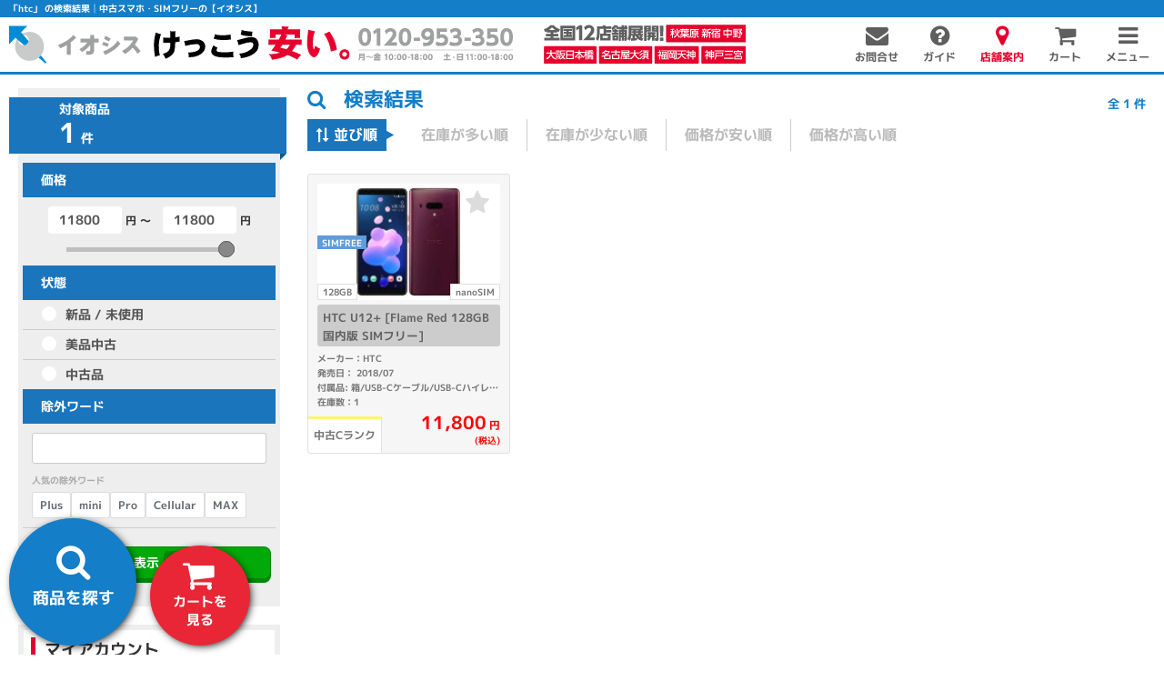

--- FILE ---
content_type: text/html; charset=UTF-8
request_url: https://iosys.co.jp/items?q=htc&category=smartphone&genre=simfree
body_size: 29609
content:
<!doctype html>
<html lang="ja">
<head>
    <meta charset="utf-8">
    <title>「htc」 の検索結果│中古スマホ・SIMフリー販売の【イオシス】</title>
    <meta name="description" content="htc をお探しならイオシスへ！イオシスでは中古スマホ、タブレット、ガラケーなどをキャリア版・SIMフリー問わずお値打ちに販売中。創業25年以上だからできる在庫量でお待ちしています。最短翌日配送、商品保証も充実！">
    <meta name="keywords" content="中古パソコン,白ロム,Mac,イオシス,スマートフォン,ノートパソコン,デスクトップパソコン,パソコン買取,PC,大阪,IOSYS">
    <meta http-equiv="X-UA-Compatible" content="IE=edge">
    <meta name="viewport" content="width=device-width, initial-scale=1 ,user-scalable=no">
    <link rel="icon" href="/common_img/icons/favicon.ico" type="image/x-icon">
    <link rel="apple-touch-icon" href="/common_img/icons/apple-touch-icon.png">
		<link rel="apple-touch-icon" href="/common_img/icons/apple-touch-icon-152x152.png" sizes="152x152">
		<link rel="apple-touch-icon" href="/common_img/icons/apple-touch-icon-120x120-precomposed.png" sizes="120x120">
    <script>
      window.Laravel = {"csrfToken":"yy2aSxxxHHMr6uYLiBF0gQTWVkwF1c9WxNUdCpiE"}
      window.Request = {
        price: {
          min: 0,
          max: 0,
        }
      }
    </script>

    

    
            <meta property="og:title" content="「htc」 の検索結果│中古スマホ・SIMフリー販売の【イオシス】">
            <meta property="og:type" content="article">
            <meta property="og:url" content="https://iosys.co.jp/itemsq=htc&amp;category=smartphone&amp;genre=simfree">
            <meta property="og:site_name" content="中古スマホ、SIMフリーなら【イオシス】">
            <meta property="og:image" content="https://iosys.co.jp/images/og/top.jpg">
        

		
    <link rel="preload" href="/fonts/vendor/font-awesome/fontawesome-webfont.woff2" as="font" type="font/woff2" crossorigin>

    <link href="/css/bundle.min.css?1014" rel="stylesheet">
    <link href="/css/side_search.css" rel="stylesheet">
    <link href="/css/search.css" rel="stylesheet">
    <link href="/css/js/nouislider.min.css" rel="stylesheet">
    <link href="/css/items/select_search.css" rel="stylesheet">
    <link href="/css/histories/browsing.css" rel="stylesheet">
    <link href="/css/swiper.min.css" rel="stylesheet">

    
<link href="/css/items/items.css" rel="stylesheet">
<link href="/css/items/series.css" rel="stylesheet">


    
<script src="/js/google/ga.js" async></script>


<!-- Google Tag Manager -->
<script>(function(w,d,s,l,i){w[l]=w[l]||[];w[l].push({'gtm.start':
new Date().getTime(),event:'gtm.js'});var f=d.getElementsByTagName(s)[0],
j=d.createElement(s),dl=l!='dataLayer'?'&l='+l:'';j.async=true;j.src=
'https://www.googletagmanager.com/gtm.js?id='+i+dl;f.parentNode.insertBefore(j,f);
})(window,document,'script','dataLayer','GTM-T497X6C');</script>
<!-- End Google Tag Manager -->

    <script src="//statics.a8.net/a8sales/a8sales.js"></script>
    </head>
<body class="items">

  <div id="app">
    <div class="container-fluid wrapper" id="wrapper">

      <div class="header-title" id="header-title">
  <h1>「htc」 の検索結果│中古スマホ・SIMフリーの【イオシス】</h1>
</div>
<div class="header-menu-wrapper">
  <div class="header global header-menu" id="header">
    <div class="menu">
      <div class="brand">
        <a href="/">
          <img width="300" height="58" src="/common_img/logo-sp.svg" alt="イオシス けっこう安い。" class="visible-xs">
          <img width="300" height="34" src="/common_img/logo-pc.svg" alt="イオシス けっこう安い。" class="hidden-xs">
        </a>
        <img width="300" height="76" src="/common_img/tel.svg?2023" alt="お問い合わせはこちら" class="tel">
        <a href="/shop">
          <img width="300" height="58" src="/common_img/shop.svg" alt="全国に12店舗展開中" class="shop">
        </a>
        <img width="300" height="57" src="/common_img/select.svg" alt="選べる決算方法" class="select">
        <img width="300" height="61" src="/common_img/delivery.svg" alt="即日配送可!!" class="delivery">
      </div>
      <nav class="">
        <ul class="">
                    <li class="">
            <a href="/contact" onclick="ga('send', 'event', 'ヘッダー', 'click', 'お問合せ');"><span class="fa fa-envelope"></span><span class="text">お問合せ</span></a>
          </li>
                    <li class="">
            <a href="/guide" onclick="ga('send', 'event', 'ヘッダー', 'click', 'ガイド');"><span class="fa fa-question-circle"></span><span class="text">ガイド</span></a>
          </li>
                    <li class="">
            <a href="/shop" class="shop-guide" onclick="ga('send', 'event', 'ヘッダー', 'click', '店舗案内');"><span class="fa fa-map-marker"></span><span class="text">店舗案内</span></a>
          </li>
		      <li class="cart-button ">
	          <a href="/bags" onclick="ga('send', 'event', 'ヘッダー', 'click', 'カート');"><span class="fa fa-shopping-cart"></span><span class="cart-value"></span><span class="text">カート</span>
	          </a>
		      </li>
          <li class="">
            <span class="toggle-menu" id="toggle-menu" onclick="ga('send', 'event', 'ヘッダー', 'click', 'メニュー');"><span class="fa fa-bars"></span><span class="text">メニュー</span></span></li>
        </ul>
      </nav>
    </div>

  </div>
	<div class="scrollmargin"></div>
	<style>
		.header.fixed ~ .scrollmargin {
			margin-top: 64px;
		}
		@media (max-width: 767px) {
	    .header.fixed ~ .scrollmargin {
				margin-top: 54px;
	    }
		}
	</style>
    <!-- ヘッダーバーなし -->
<style>
.header-menu-wrapper {
    height: inherit!important;
}

</style>

<!-- 延長保証キャンペーン -->
<style>
.bar.iosyssupport-bar {
  margin: auto;
  text-align: center;
  position: relative;
  z-index: 19;
}
.bar.iosyssupport-bar p {
  background: #e01f1f;
  margin: 0 -10px;
  color: #fff;
  padding: 5px 0;
  font-weight: bold;
}
.bar.iosyssupport-bar p span {
  /* color: #FA9900; */
  border-bottom: solid 1px;
}
.header-menu-wrapper {
  height: 95px;
}
@media (max-width: 767px) {
	.header-menu-wrapper {
	  height: 79px;
	}
	.iosyssupport-bar {
	    font-size: 1rem;
	}
}
</style>




</div>
<!-- /.header -->

      

      <style>
  .notsupportedbrowser {
    background-color: #f9f9f9;
    padding: 20px;
  }
  .notsupportedbrowser--content {
    background-color: #fff;
    border: solid 1px #eee;
    text-align: center;
    padding: 20px;
    box-shadow: 0px 1px 3px rgb(0 0 0 / 10%);
  }
  .notsupportedbrowser p:last-child {
    margin-bottom: 0;
  }
</style>

<div id="notsupportedbrowser" class="notsupportedbrowser" style="display: none;">
  <div class="notsupportedbrowser--content">
    <p>お使いのブラウザは、iosys.co.jpでサポートされていません。一部機能がご利用いただけない場合がございます。</p>
  </div>
</div>

<script>
'use strict';

;(function () {
  const notSupportedBrowserId = 'notsupportedbrowser'
  const detectNotSupportedBrowser = function () {
    if ('userAgentData' in window.navigator) {
      return false
    }

    const detect = function (target) {
      return window.navigator.userAgent.toLowerCase().indexOf(target) !== -1
    }

    // IE は対象外
    if (detect('msie') || detect('trident')) return true
    // MS Edge (IE) は対象外
    if (detect('edge')) return true

    return false
  }
  if (detectNotSupportedBrowser()) {
    document.getElementById(notSupportedBrowserId).removeAttribute('style')
  }

})()
</script>
      <div class="content-wrap" id="content">
        <div class="main" id="main" role="main">
            
<div class="container-lg item-breadcrumb">
  
</div>


<div class="container-lg item mbtm50">
  <div class="row mtop15">

    

        
      
    
    
              
    
      
    
    
    
    
      
    
    
    
              
  

  

        
      
    
    
              
    
      
    
    
    
    
      
    
    
    
          
            
    
  
  

        
      
    
    
              

    
      
    
    
    

    
      
    
    
    

          
            
    
  
  

        
      
    
    
              

    
      
    
    
    

    
      
    
    
    

          
            
    
  
  

        
      
    
    
              
    
      
    
    
    
    
      
    
    
    
          
            
    
  
  
    <div class="col-lg-3 col-md-3 side">
      <div class="hidden-lg hidden-md">
        
      </div>
      <div class="select_search">
          
<div class="item-group-search" id="item-group-search">
    <div class="row back">
      <div class="wrap col-md-12 col-xs-12">

        <div class="search_area">

          <div class="total_items hidden-xs hidden-sm mbtm10">
            <div class="total_num">
              <div>対象商品</div>
              <div><span data-total-result>1</span>件</div>
            </div>
          </div>

          <div class="select_box" id="select_box">
            <ul class="tab hidden-lg hidden-md">
              
              
              <li class="tab3"><a href="#tab3" data-toggle="collapse" role="tab">
                <img src="/images/items/search/sort-off.svg" class="img-responsive off"><img src="/images/items/search/sort-on.svg" class="img-responsive on"><span>並び順</span></a></li>

                            <li class="tab4"><a href="#tab4" data-toggle="collapse" role="tab">
                              <img src="/images/items/search/filter-off.svg" class="img-responsive off"><img src="/images/items/search/filter-on.svg" class="img-responsive on"><span>絞込み</span></a></li>

            </ul>

            <div class="content tab-content">

              <div class="tab-pane area collapse tab_filter hidden-lg hidden-md" id="tab3">
                <div class="tab_content col-xs-12 sort" id="filter_wrap">
                  <div class="filter search">
  <div class="row">
    <div class="col-md-12 col-sm-12 col-xs-12">
        <div class="collapse in dropmenu" id="filter-sort">
          <ul class="row gutter-10">
                                    <li class="col-xs-6">
                                                          <input type="radio" name="item-group-sorts" value="vh" class="btn" id="item-group-sorts-vh" >
              <label for="item-group-sorts-vh" class="btn">在庫が多い順</label>
            </li>
                        <li class="col-xs-6">
                                                          <input type="radio" name="item-group-sorts" value="vl" class="btn" id="item-group-sorts-vl" >
              <label for="item-group-sorts-vl" class="btn">在庫が少ない順</label>
            </li>
                        <li class="col-xs-6">
                                                          <input type="radio" name="item-group-sorts" value="l" class="btn" id="item-group-sorts-l" >
              <label for="item-group-sorts-l" class="btn">価格が安い順</label>
            </li>
                        <li class="col-xs-6">
                                                          <input type="radio" name="item-group-sorts" value="h" class="btn" id="item-group-sorts-h" >
              <label for="item-group-sorts-h" class="btn">価格が高い順</label>
            </li>
                      </ul>
        </div>
    </div>
  </div>
</div><!-- .filter.search -->
                </div>
              </div>
              <!-- 並び順 -->

                            <div class="tab-pane area collapse tab_select" id="tab4">
                              <div class="tab_content" id="select_wrap">
                  <div class="select">
                                          
 <!-- モデル -->
                                          


 <!-- キャリア -->
                       <!-- 容量 -->
                     <!-- 値下げ品 -->
                      
<div class="price_select">
  <div class="accordion">
    <a data-toggle="collapse" href="#price_wrap" class="oc col-close">価格
      <span class="status "></span>
      <span class="collapse-icon"></span></a>
  </div>
  <div id="price_wrap" class="container price_box collapse openclose">
    <div class="row mtop10">
      <div class="item-group-value value col-lg-12 col-md-12 col-sm-12 col-xs-12">
        <div class="row">
          <div class="input col-lg-12">
            <div class="row">
              <div class="price_area col-lg-6 col-md-6 col-sm-6 col-xs-6">
                <input type="tel" name="item-group-value-min" step="1000" id="item-group-value-min" class="form-control" placeholder="指定なし" value=""
                data-item-group-values=""
                >
                <span class="">円 ～</span>
              </div>
              <div class="price_area col-lg-6 col-md-6 col-sm-6 col-xs-6">
                <input type="tel" name="item-group-value-max" step="1000" id="item-group-value-max" class="form-control" placeholder="指定なし" value=""
                data-item-group-values=""
                >
                <span class="">円</span>
              </div>
            </div>
            <div id="item-group-value-slider" class="noUIslider">
              <div id="item-group-value-slider-range"></div>
            </div>
          </div>
        </div>


      </div>
    </div>

  </div>

</div>
 <!-- 価格 -->
                      <div class="select_condition">
  <div class="accordion">
    <a data-toggle="collapse" href="#condition_wrap" class="oc col-close">状態
      <span class="status "></span>
      <span class="collapse-icon"></span></a>
  </div>
  <ul id="condition_wrap" class="collapse openclose">
    <li>
                          <input type="checkbox" name="item-group-conditions" value="new" class="btn" id="item-group-condition-new" >
      <label for="item-group-condition-new" class="select_check">新品 / 未使用</label>
    </li>
    <li>
                          <input type="checkbox" name="item-group-conditions" value="a" class="btn" id="item-group-condition-a" >
      <label for="item-group-condition-a" class="select_check">美品中古</label>
    </li>
    <li>
                          <input type="checkbox" name="item-group-conditions" value="used" class="btn" id="item-group-condition-used" >
      <label for="item-group-condition-used" class="select_check">中古品</label>
    </li>
  </ul>
</div><!-- .condition -->
 <!-- 状態 -->
                      
<div class="accordion">
  <a data-toggle="collapse" href="#notword_wrap" class="oc col-close">除外ワード
    <span class="status "></span>
    <span class="collapse-icon"></span></a>
</div>
<div id="notword_wrap" class="notword_input collapse openclose">
  <input type="search" name="item-group-notword" value="">
  <div class="assistant-block">
    <div class="assistant__title">人気の除外ワード</div>
    <div class="assistants" data-child="assistants">
      <span data-type="assistant" data-assistant-name="item-group-notword" data-assistant-value="Plus">Plus</span>
      <span data-type="assistant" data-assistant-name="item-group-notword" data-assistant-value="mini">mini</span>
      <span data-type="assistant" data-assistant-name="item-group-notword" data-assistant-value="Pro">Pro</span>
      <span data-type="assistant" data-assistant-name="item-group-notword" data-assistant-value="Cellular">Cellular</span>
      <span data-type="assistant" data-assistant-name="item-group-notword" data-assistant-value="MAX">MAX</span>
  </div>
  </div>
</div> <!-- 除外 -->
                  </div>
                  <!-- select -->
                </div>
                <div class="col-lg-12 result_preview text-right">
                  <div class="row">
                    <div class="col-md-3 col-xs-3 col-xs-push-0 col-md-push-0 p0">
                      <div class="btn clear" data-item-group-reset><span>クリア</span></div>
                    </div>
                    <div class="col-md-9 col-xs-9 col-xs-push-0 col-md-push-0 p0">
                      <div class="btn preview green" id="item-group-submit">
                        <span>表示</span>
                        <span class="result">
                          <span class="num" data-total-result>1</span>
                          件
                        </span>
                      </div>
                    </div>
                  </div>
                </div>
                <!-- result_preview -->

              </div>
              <!-- 絞り込み -->
            </div>
            <!-- content -->
          </div>
          <!-- タブ選択 -->
        </div>
        <!-- search_area -->

        <div class="other_area">

          <div class="content tab-content">

               <!-- 関連商品 -->

               <!-- その他シリーズ-->

          </div>
          <!-- content -->

        </div>
        <!-- other_area -->

      </div>
    </div>
    <!-- row -->
</div>
      </div>
      <div class="default_search hidden-sm hidden-xs">
        <div class="index search navigation">
  <div class="panel-group" id="index-menu">

    <style>
.auth-container .subtitle span.small {
  font-size: 1rem;
  color: #89bbde;
  margin-left: 1rem;
}
.auth-container a {
	cursor: pointer;
}

.navigation .auth-container {
  background: #fff;
  padding: 8px 8px 10px;
  margin-bottom: 5px;
}
.navigation .auth-container .subtitle {
  margin: 0 !important;
}
.navigation .auth-container .subtitle i {
	display: none;
}
.navigation .auth-container .subtitle span.small {
  color: #ccc;
}
.navigation .auth-container .row li i {
    font-size: 2.5rem;
}
.navigation .auth-container .menu-menu {
    margin: 0 !important;
    padding: 12px 0 5px;
}
.navigation .auth-container .menu-menu .row li a {
    font-size: 1.3rem;
}
@media (min-width: 992px) and (max-width: 1300px) {
	.navigation .auth-container .subtitle span.small {
		display: block;
		margin: 0;
	}
	.navigation .auth-container .menu-menu .row li a {
	    font-size: 1.1rem;
	}
}
</style>
<script>
if (!moveToMyPage) {
	function moveToMyPage() {
		const request = document.createElement('input')
		request.type = 'hidden'
		request.name = 'refer'
		request.value = 'cojp'

		const form = document.createElement('form')
		form.method = 'POST'
		form.action = 'https://iosys.jp/login/index.php'
		form.appendChild(request)
		document.body.appendChild(form)
		form.submit()
	}
}
</script>

<div class="auth-container">

	<p class="subtitle mtop15">
		<i class="fa fa-user-circle" aria-hidden="true"></i>マイアカウント
					<span class="small">ログインしていません</span>
			</p>

	
		<div class="menu-menu mbtm15">
			<ul class="row gutter-10">
				<li class="col-xs-6">
					<a href="/auth/signin"><i class="fa fa-sign-in"></i><span>ログイン</span></a>
				</li>
				<li class="col-xs-6">
					<a href="/auth/tickets"><i class="fa fa-edit"></i><span>新規会員登録</span></a>
				</li>
			</ul>
		</div>

	</div>

    <div class="bg-white">
      <span class="search_title subtitle">
        フリーワード検索
      </span>
      <div class="menu_wrap">
        <div class="freeword_search mtop5">
          <form action="/items">
            <input type="hidden" name="t" value="g">
            <input type="text" name="q" value="htc" placeholder="フリーワード">
            <button id="submit"><span>検索</span></button>
          </form>
        </div>
      </div>
          </div>

    <div class="bg-white search_menu mtop5">
      <span class="search_title subtitle">
        カテゴリーから選ぶ
      </span>
      <div class="row gutter-10">
        <div class="col-xs-6 col-sm-6 col-md-12 col-lg-12 mh">
          <ul class="navigation_menu">
            <li class="smartphone"><a href="/items/smartphone"><img src="/common_img/dummy/dummy.gif"
                  data-src="/images/items/search/smt_link.svg" alt="スマートフォン" class="lozad"></a></li>
            <li class="links"><a href="/items/smartphone/iphone">iPhone</a></li>
            <li class="links"><a href="/items/smartphone/android">Androidスマホ</a></li>
            <li class="links"><a href="/items/smartphone/simfree">SIMフリースマホ</a></li>
          </ul>
        </div>
        <div class="col-xs-6 col-sm-6 col-md-12 col-lg-12 mh">
          <ul class="navigation_menu">
            <li class="tablet"><a href="/items/tablet"><img src="/common_img/dummy/dummy.gif"
                  data-src="/images/items/search/tablet_link.svg" alt="タブレット" class="lozad"></a></li>
            <li class="links"><a href="/items/tablet/ios/ipad">iPad</a></li>
            <li class="links"><a href="/items/tablet/android">Androidタブレット</a></li>
            <li class="links"><a href="/items/tablet/windows/surface">Surface</a></li>
            <li class="links"><a href="/items/tablet/windows/">Windowsタブレット</a></li>
          </ul>
        </div>
      </div>
      <div class="">
        <ul class="sub navigation_menu">
          <li class="airpods"><a href="/items/audio/airpods"><img src="/common_img/dummy/dummy.gif"
                data-src="/images/items/search/airpods_link.svg" alt="AirPods" class="lozad"></a></li>
          <li class="audio"><a href="/items/audio"><img src="/common_img/dummy/dummy.gif"
                data-src="/images/items/search/earphones_audio_link.svg" alt="オーディオ" class="lozad"></a></li>
          <li class="mobiler"><a href="/items/mobile-router"><img src="/common_img/dummy/dummy.gif"
                data-src="/images/items/search/mobiler_link.svg" alt="モバイルルーター" class="lozad"></a></li>
          <li class="hmd"><a href="/items/wearable/hmd"><img src="/common_img/dummy/dummy.gif"
                data-src="/images/items/search/hmd_link.svg" alt="ヘッドマウントディスプレイ" class="lozad"></a></li>
          <li class="apple_smh_other"><a
              href="/items/other?type=3&category=pcparts,pcgoods,smartphonegoods,audio,home_varietygoods&maker=apple"><img
                src="/common_img/dummy/dummy.gif" data-src="/images/items/search/apple_other_link.svg" alt="Apple周辺機器"
                class="lozad"></a></li>
          <li class="smh_other"><a href="/items/smartphonegoods"><img src="/common_img/dummy/dummy.gif"
                data-src="/images/items/search/smh_other_link.svg" alt="スマホ周辺機器" class="lozad"></a></li>
        </ul>
      </div>
      <div class="row gutter-10">
        <div class="col-xs-6 col-sm-6 col-md-12 col-lg-12 mh">
          <ul class="navigation_menu">
            <li class="watch"><a href="/items/wearable/watch"><img src="/common_img/dummy/dummy.gif"
                  data-src="/images/items/search/watch_link.svg" alt="スマートウォッチ" class="lozad"></a></li>
            <li class="links"><a href="/items/wearable/apple?not=pencil">Apple Watch</a></li>
            <li class="links"><a href="/items/wearable/galaxy">Galaxy Watch</a></li>
            <li class="links"><a href="/items/wearable/pixel">Pixel Watch</a></li>
            <li class="links"><a href="/items/wearable/garmin">Garmin</a></li>
          </ul>
        </div>
        <div class="col-xs-6 col-sm-6 col-md-12 col-lg-12 mh">
          <ul class="navigation_menu">
            <li class="pc"><a href="/items/pc"><img src="/common_img/dummy/dummy.gif"
                  data-src="/images/items/search/pc_link.svg" alt="pc" class="lozad"></a></li>
            <li class="links"><a href="/items/pc/notepc">ノートPC</a></li>
            <li class="links"><a href="/items/pc/notepc/macbook">Macbook</a></li>
            <li class="links"><a href="/items/pc/deskpc/desktop">デスクトップPC</a></li>
            <li class="links"><a href="/items/gaming">ゲーミングPC</a></li>
          </ul>
        </div>
      </div>
      <div class="">
        <ul class="sub navigation_menu">
          <li class="game_mouse"><a href="/items/gaming/mouse"><img src="/common_img/dummy/dummy.gif"
                data-src="/images/items/search/gamingmouse_link.svg" alt="ゲーミングマウス" class="lozad"></a></li>
          <li class="game_kb"><a href="/items/gaming/pckeyboard"><img src="/common_img/dummy/dummy.gif"
                data-src="/images/items/search/gamingkb_link.svg" alt="ゲーミングキーボード" class="lozad"></a></li>
          <li class="game_headset"><a href="/items/gaming/headset"><img src="/common_img/dummy/dummy.gif"
                data-src="/images/items/search/gamingheadset_link.svg" alt="ゲーミングヘッドセット" class="lozad"></a></li>
          <li class="home_game"><a href="/items/home_varietygoods/game"><img src="/common_img/dummy/dummy.gif"
                data-src="/images/items/search/home_game_link.svg" alt="家庭用ゲーム機" class="lozad"></a></li>
        </ul>
      </div>


                        </div>
      <div class="bg-white mtop5">
        <span class="search_title subtitle">
                    人気商品から選ぶ
        </span>

                <style>
          .afjeioajfed {
            padding: 0 !important;
            margin-top: 0;
          }

          .popularity-img {
            display: inline-flex;
            object-fit: contain;
            max-width: 20px;

          }

          @media (max-width: 768px) {
            .afjeioajfed {
              padding-top: 5px !important;
              display: grid;
              grid-template-columns: repeat(2, 1fr);
            }

            .afjeioajfed__item:first-child {
              margin: 5px 10px 8px 10px !important;
            }
          }
        </style>
        <ul class="navigation_menu afjeioajfed">
          <li class="links afjeioajfed__item"><a href="/rankings?genre=iphone">iPhone</a></li>
          <li class="links afjeioajfed__item"><a href="/rankings?genre=android">Androidスマホ</a></li>
          <li class="links afjeioajfed__item"><a href="/rankings?genre=simfree-foreign">海外スマホ</a></li>
          <li class="links afjeioajfed__item"><a href="/rankings?genre=tablet">タブレット</a></li>
          <li class="links afjeioajfed__item"><a href="/rankings?genre=wearable">ウェアラブル</a></li>
          <li class="links afjeioajfed__item"><a href="/rankings?genre=pc">PC</a></li>
        </ul>
      </div>

      <div class="mtop10">
        <a href="https://corporate.iosys.co.jp/recruit/" target="_blank">
          <img src="/common_img/dummy/dummy.gif" data-src="/images/shop/top/recruit-c_700x130.jpg"
            class="img-responsive lozad" alt="求人">
        </a>
      </div>
      <div class="mtop10">
        <a href="/special/">
          <img src="/common_img/dummy/dummy.gif" data-src="/images/shop/top/tameneta_700x130.jpg"
            class="img-responsive lozad" alt="特集一覧">
        </a>
      </div>
      <div class="mtop10">
        <a href="/special/asaichi">
          <img src="/common_img/dummy/dummy.gif" data-src="/images/special/asaichi/Cyber-morning-market_700x130.jpg"
            class="img-responsive lozad" alt="電脳朝市">
        </a>
      </div>
      <div class="mtop10">
        <a href="/items/other?type=1">
          <img src="/common_img/dummy/dummy.gif" data-src="/images/shop/top/UltimatePrice_700x130.jpg"
            class="img-responsive lozad" alt="特価品一覧ページ">
        </a>
      </div>
      <div class="mtop10">
        <a href="https://rental.iosys.co.jp/" target="_blank">
          <img src="/common_img/dummy/dummy.gif" data-src="/images/shop/top/rental700152.jpg"
            class="img-responsive lozad" alt="イオシスレンタル">
        </a>
      </div>
      <div class="mtop10">
        <a href="/review" onclick="ga('send', 'event', 'サイドナビ', 'click', 'review');">
          <img src="/common_img/dummy/dummy.gif" data-src="/images/review/review_700x180.png"
            class="img-responsive lozad" alt="イオシススタッフレビュー">
        </a>
      </div>
      <div class="mtop10">
        <a href="https://www.youtube.com/channel/UC-PH3UBqXRQTuCPi8h7tmlw" target="_blank" onclick="ga('send', 'event', 'サイドナビ', 'click', 'youtube');">
          <img src="/common_img/dummy/dummy.gif" data-src="/images/shop/top/IOSYS_Youtube.jpg"
            class="img-responsive lozad" alt="イオシスYoutube">
        </a>
      </div>

        



    <div class="bg-white mtop5">
      <span class="search_title subtitle">
        SNS
      </span>
      <div class="row gutter-20 sns mtop10">
        <div class="col-xs-3">
          <a href="https://twitter.com/iosys_official" target="_blank"><img data-src="/images/sns/x.png" alt="X"
              class="img-responsive lozad" src="/images/sns/x.png" data-loaded="true"></a>
        </div>
        <div class="col-xs-3">
          <a href="https://www.instagram.com/iosys_official_insta/" target="_blank"><img
              data-src="/images/sns/instagram.png" alt="Instagram" class="img-responsive lozad"
              src="/images/sns/instagram.png" data-loaded="true"></a>
        </div>
        <div class="col-xs-3">
          <a href="https://www.tiktok.com/@iosyslab" target="_blank"><img data-src="/images/sns/tiktok.png" alt="TikTok"
              class="img-responsive lozad" src="/images/sns/tiktok.png" data-loaded="true"></a>
        </div>
        <div class="col-xs-3">
          <a href="https://www.facebook.com/iosys.co.jp" target="_blank"><img data-src="/images/sns/facebook.png"
              alt="facebook" class="img-responsive lozad" src="/images/sns/facebook.png" data-loaded="true"></a>
        </div>
      </div>
    </div>
  </div><!-- panel-group index-menu -->
</div><!-- index search -->

<style>
  ul.navigation_menu.sub li a {
    padding-left: 40px;
  }

  ul.navigation_menu li.home_game {
    background: url(/images/items/search/ico_home_game.png) no-repeat left 3px;
    border-bottom: 2px solid #186AB4;
  }

  ul.navigation_menu li.game_mouse {
    background: url(/images/items/search/ico_game_mouse.png) no-repeat left 3px;
    border-bottom: 2px solid #186AB4;
  }

  ul.navigation_menu li.game_kb {
    background: url(/images/items/search/ico_game_kb.png) no-repeat left 3px;
    border-bottom: 2px solid #186AB4;
  }

  ul.navigation_menu li.game_headset {
    background: url(/images/items/search/ico_game_headset.png) no-repeat left 3px;
    border-bottom: 2px solid #186AB4;
  }

  ul.navigation_menu li.apple_smh_other {
    background: url(/images/items/search/ico_apple_other.png) no-repeat left 3px;
    border-bottom: 2px solid #186AB4;
  }

  ul.navigation_menu li.hmd {
    background: url(/images/items/search/ico_hmd.png) no-repeat left 3px;
    border-bottom: 2px solid #186AB4;
  }

  ul.navigation_menu li.audio {
    background-image: url(/images/items/search/ico_earphone.png);
  }

  ul.navigation_menu li.watch {
    background: url(/images/items/search/ico_smartwatch.png) no-repeat left 3px;
  }

  ul.navigation_menu li.airpods {
    background: url(/images/items/search/ico_airpods.png) no-repeat left 3px;
    border-bottom: 2px solid #186AB4;
  }

  .navigation .sns img {
    max-width: 50px;
    width: 100%;
    margin: 0 auto;
  }

  @media (max-width: 768px) {

    ul.navigation_menu li.home_game {
      background: url(/images/items/search/ico_home_game.png) no-repeat center 8px;
      border-bottom: 1px solid #186AB4;
    }

    ul.navigation_menu li.game_mouse {
      background: url(/images/items/search/ico_game_mouse.png) no-repeat center 8px;
      border-bottom: 1px solid #186AB4;
    }

    ul.navigation_menu li.game_kb {
      background: url(/images/items/search/ico_game_kb.png) no-repeat center 8px;
      border-bottom: 1px solid #186AB4;
    }

    ul.navigation_menu li.game_headset {
      background: url(/images/items/search/ico_game_headset.png) no-repeat center 8px;
      border-bottom: 1px solid #186AB4;
    }

    ul.navigation_menu li.apple_smh_other {
      background: url(/images/items/search/ico_apple_other.png) no-repeat center 8px;
      border-bottom: 1px solid #186AB4;
    }

    ul.navigation_menu li.hmd {
      background: url(/images/items/search/ico_hmd.png) no-repeat center 8px;
      border-bottom: 1px solid #186AB4;
    }

    ul.navigation_menu li.audio:after {
      content: "イヤホン・\Aオーディオ";
      white-space: pre;
      bottom: 5px;
    }

    ul.navigation_menu li.watch {
      background: url(/images/items/search/ico_smartwatch.png) no-repeat center 10px;
      background-size: 35px;
    }

    ul.navigation_menu li.watch img {
      display: block;
      width: 110px;
    }

    ul.navigation_menu li.watch a {
      padding: 50px 10px 10px 10px;
    }

    ul.navigation_menu li.airpods {
      background: url(/images/items/search/ico_airpods.png) no-repeat center 10px;
      background-size: 35px;
      border-bottom: 1px solid #186AB4;
    }

    ul.navigation_menu li.home_game:after {
      content: "家庭用ゲーム機";
      bottom: 9px;
    }
    
    ul.navigation_menu li.game_mouse:after {
      content: "ゲーミングマウス";
      bottom: 9px;
    }

    ul.navigation_menu li.game_kb:after {
      content: "ゲーミング\Aキーボード";
      white-space: pre;
      font-size: 1.2rem;
      bottom: 5px;
    }

    ul.navigation_menu li.game_headset:after {
      content: "ゲーミング\Aヘッドセット";
      white-space: pre;
      font-size: 1.2rem;
      bottom: 5px;
    }

    ul.navigation_menu li.apple_smh_other:after {
      content: "Apple 周辺機器";
      bottom: 9px;
    }

    ul.navigation_menu li.airpods:after {
      content: "AirPods";
      bottom: 5px;
    }

    ul.navigation_menu li.hmd:after {
      content: "ヘッドマウント\Aディスプレイ(VR)";
      white-space: pre;
      font-size: 1.2rem;
      bottom: 5px;
    }
  }
</style>
      </div>
    </div>
    <div class="col-lg-9 col-md-9">
      <div class="hidden-xs hidden-sm">
        
      </div>
      <h2 class="subtitle result clearfix mbtm10" id="ajax-item-header">
        <i class="fa fa-search" aria-hidden="true"></i>
                検索結果
                <span>全 <span id="total-item-text">1</span> 件</span>
      </h2>
      <div class="hidden-xs hidden-sm sort">
        <span><i class="fa fa-long-arrow-up" aria-hidden="true"></i><i class="fa fa-long-arrow-down" aria-hidden="true"></i> 並び順</span>
        <div class="filter search">
  <div class="row">
    <div class="col-md-12 col-sm-12 col-xs-12">
        <div class="collapse in dropmenu" id="filter-sort-">
          <ul class="row gutter-10">
                                    <li class="col-xs-6">
                                                          <input type="radio" name="item-group-sorts-" value="vh" class="btn" id="item-group-sorts-vh-" >
              <label for="item-group-sorts-vh-" class="btn">在庫が多い順</label>
            </li>
                        <li class="col-xs-6">
                                                          <input type="radio" name="item-group-sorts-" value="vl" class="btn" id="item-group-sorts-vl-" >
              <label for="item-group-sorts-vl-" class="btn">在庫が少ない順</label>
            </li>
                        <li class="col-xs-6">
                                                          <input type="radio" name="item-group-sorts-" value="l" class="btn" id="item-group-sorts-l-" >
              <label for="item-group-sorts-l-" class="btn">価格が安い順</label>
            </li>
                        <li class="col-xs-6">
                                                          <input type="radio" name="item-group-sorts-" value="h" class="btn" id="item-group-sorts-h-" >
              <label for="item-group-sorts-h-" class="btn">価格が高い順</label>
            </li>
                      </ul>
        </div>
    </div>
  </div>
</div><!-- .filter.search -->
      </div>
                        <ul class="items-container row gutter-10" id="ajax-item-main">
                        <li class="col-lg-3 col-md-3 col-sm-4 col-xs-6 item">
  <i class="hidden fa fa-star" aria-hidden="true" id="192469" data-favorite-id="192469"
    onclick="iconClick(this),ga('send', 'event', '商品検索ページ', 'click', '検討中アイコン');">
        <form id="form_192469">
      <input type="hidden" name="gn" value="192469">
      <input type="hidden" name="name" value="HTC U12+ [Flame Red 128GB 国内版 SIMフリー]">
      <input type="hidden" name="rank" value="中古Cランク">
      <input type="hidden" name="spec" value="OS:Android8.0以降 CPU:Snapdragon845 2.8GHz(オクタコア) RAM:6GB ROM:128GB ディスプレイ:約6インチ(2880x1440) カメラ:メイン1200万+1600万画素/サブ800万画素x2 外部メディア:microSDXC(最大2TB) Wi-Fi:a/b/g/n/ac 対応バンド:LTE(1/2/3/4/5/8/11/12/13/17/18/19/21/26/28/38/41/42) 3G(1/2/4/5/6/8/19) GSM(850/900/1800/1900MHz) その他:Bluetooth5.0/GPS/VoLTE/NFC/Felica/防水/防塵/指紋認証/顔認証/QuickCharge4.0/PowerDelivery3.0 重量:約188g バッテリー:3500mAh SIMサイズ:nanoSIM 発売日:2018/7 接続端子:Type-C">
      <input type="hidden" name="url" value="/items/smartphone/u12+/simfree/u12+/192469">
    </form>
  </i>
  <a href="/items/smartphone/u12+/simfree/u12+/192469">
    <div class="item-list">
      <div class="photo">
        
            <picture>
                <source type="image/webp" data-srcset="https://d27ea4kkb8flj9.cloudfront.net/192469_1_S.webp" width="120" height="120" class="lozad">
                <img src="/common_img/dummy/dummy.gif" data-src="https://d27ea4kkb8flj9.cloudfront.net/192469_1_S.jpg" alt="HTC U12+ [Flame Red 128GB 国内版 SIMフリー]" class="img-responsive lozad" width="120" height="120">
            </picture>
        

                  <div class="left bottom volume">
                          128GB
                      </div>
        
                  <div class="right bottom sim_size">
                          nanoSIM
                      </div>
        
                                                  <div class="left center simfree">
            SIMFREE
          </div>
                								      </div>

      <p class="name">HTC U12+ [Flame Red 128GB 国内版 SIMフリー]</p>
      <div class="datail">
        <p class="maker">メーカー：HTC</p>
        <p class="release">発売日：
          2018/07        </p>
        <p class="accessory">付属品: 箱/USB-Cケーブル/USB-Cハイレゾイヤホン/クリアケース/マニュアル</p>
        <p class="stock">在庫数：1</p>
      </div>
      <div class="wrap">
        <div class="rank c">
          <p class="condition">中古Cランク
                      </p>
        </div>

        <div class="price">
                    <p>11,800<span class="yen">円</span></p>
          <p class="tax">
                        (税込)</p>
        </div>
      </div>
      
    </div>
  </a>
</li>
                      </ul>
          <div class="empty" id="empty">
                    </div>

          <div class="text-center" id="pagination">
            
          </div>
          
        </div>

        <div class="bottom_search col-lg-3 col-md-3 side hidden-lg hidden-md hidden-sm hidden-xs">
          <div class="default_search mtop30">
            <div class="index search navigation">
  <div class="panel-group" id="index-menu">

    <style>
.auth-container .subtitle span.small {
  font-size: 1rem;
  color: #89bbde;
  margin-left: 1rem;
}
.auth-container a {
	cursor: pointer;
}

.navigation .auth-container {
  background: #fff;
  padding: 8px 8px 10px;
  margin-bottom: 5px;
}
.navigation .auth-container .subtitle {
  margin: 0 !important;
}
.navigation .auth-container .subtitle i {
	display: none;
}
.navigation .auth-container .subtitle span.small {
  color: #ccc;
}
.navigation .auth-container .row li i {
    font-size: 2.5rem;
}
.navigation .auth-container .menu-menu {
    margin: 0 !important;
    padding: 12px 0 5px;
}
.navigation .auth-container .menu-menu .row li a {
    font-size: 1.3rem;
}
@media (min-width: 992px) and (max-width: 1300px) {
	.navigation .auth-container .subtitle span.small {
		display: block;
		margin: 0;
	}
	.navigation .auth-container .menu-menu .row li a {
	    font-size: 1.1rem;
	}
}
</style>
<script>
if (!moveToMyPage) {
	function moveToMyPage() {
		const request = document.createElement('input')
		request.type = 'hidden'
		request.name = 'refer'
		request.value = 'cojp'

		const form = document.createElement('form')
		form.method = 'POST'
		form.action = 'https://iosys.jp/login/index.php'
		form.appendChild(request)
		document.body.appendChild(form)
		form.submit()
	}
}
</script>

<div class="auth-container">

	<p class="subtitle mtop15">
		<i class="fa fa-user-circle" aria-hidden="true"></i>マイアカウント
					<span class="small">ログインしていません</span>
			</p>

	
		<div class="menu-menu mbtm15">
			<ul class="row gutter-10">
				<li class="col-xs-6">
					<a href="/auth/signin"><i class="fa fa-sign-in"></i><span>ログイン</span></a>
				</li>
				<li class="col-xs-6">
					<a href="/auth/tickets"><i class="fa fa-edit"></i><span>新規会員登録</span></a>
				</li>
			</ul>
		</div>

	</div>

    <div class="bg-white">
      <span class="search_title subtitle">
        フリーワード検索
      </span>
      <div class="menu_wrap">
        <div class="freeword_search mtop5">
          <form action="/items">
            <input type="hidden" name="t" value="g">
            <input type="text" name="q" value="htc" placeholder="フリーワード">
            <button id="submit"><span>検索</span></button>
          </form>
        </div>
      </div>
          </div>

    <div class="bg-white search_menu mtop5">
      <span class="search_title subtitle">
        カテゴリーから選ぶ
      </span>
      <div class="row gutter-10">
        <div class="col-xs-6 col-sm-6 col-md-12 col-lg-12 mh">
          <ul class="navigation_menu">
            <li class="smartphone"><a href="/items/smartphone"><img src="/common_img/dummy/dummy.gif"
                  data-src="/images/items/search/smt_link.svg" alt="スマートフォン" class="lozad"></a></li>
            <li class="links"><a href="/items/smartphone/iphone">iPhone</a></li>
            <li class="links"><a href="/items/smartphone/android">Androidスマホ</a></li>
            <li class="links"><a href="/items/smartphone/simfree">SIMフリースマホ</a></li>
          </ul>
        </div>
        <div class="col-xs-6 col-sm-6 col-md-12 col-lg-12 mh">
          <ul class="navigation_menu">
            <li class="tablet"><a href="/items/tablet"><img src="/common_img/dummy/dummy.gif"
                  data-src="/images/items/search/tablet_link.svg" alt="タブレット" class="lozad"></a></li>
            <li class="links"><a href="/items/tablet/ios/ipad">iPad</a></li>
            <li class="links"><a href="/items/tablet/android">Androidタブレット</a></li>
            <li class="links"><a href="/items/tablet/windows/surface">Surface</a></li>
            <li class="links"><a href="/items/tablet/windows/">Windowsタブレット</a></li>
          </ul>
        </div>
      </div>
      <div class="">
        <ul class="sub navigation_menu">
          <li class="airpods"><a href="/items/audio/airpods"><img src="/common_img/dummy/dummy.gif"
                data-src="/images/items/search/airpods_link.svg" alt="AirPods" class="lozad"></a></li>
          <li class="audio"><a href="/items/audio"><img src="/common_img/dummy/dummy.gif"
                data-src="/images/items/search/earphones_audio_link.svg" alt="オーディオ" class="lozad"></a></li>
          <li class="mobiler"><a href="/items/mobile-router"><img src="/common_img/dummy/dummy.gif"
                data-src="/images/items/search/mobiler_link.svg" alt="モバイルルーター" class="lozad"></a></li>
          <li class="hmd"><a href="/items/wearable/hmd"><img src="/common_img/dummy/dummy.gif"
                data-src="/images/items/search/hmd_link.svg" alt="ヘッドマウントディスプレイ" class="lozad"></a></li>
          <li class="apple_smh_other"><a
              href="/items/other?type=3&category=pcparts,pcgoods,smartphonegoods,audio,home_varietygoods&maker=apple"><img
                src="/common_img/dummy/dummy.gif" data-src="/images/items/search/apple_other_link.svg" alt="Apple周辺機器"
                class="lozad"></a></li>
          <li class="smh_other"><a href="/items/smartphonegoods"><img src="/common_img/dummy/dummy.gif"
                data-src="/images/items/search/smh_other_link.svg" alt="スマホ周辺機器" class="lozad"></a></li>
        </ul>
      </div>
      <div class="row gutter-10">
        <div class="col-xs-6 col-sm-6 col-md-12 col-lg-12 mh">
          <ul class="navigation_menu">
            <li class="watch"><a href="/items/wearable/watch"><img src="/common_img/dummy/dummy.gif"
                  data-src="/images/items/search/watch_link.svg" alt="スマートウォッチ" class="lozad"></a></li>
            <li class="links"><a href="/items/wearable/apple?not=pencil">Apple Watch</a></li>
            <li class="links"><a href="/items/wearable/galaxy">Galaxy Watch</a></li>
            <li class="links"><a href="/items/wearable/pixel">Pixel Watch</a></li>
            <li class="links"><a href="/items/wearable/garmin">Garmin</a></li>
          </ul>
        </div>
        <div class="col-xs-6 col-sm-6 col-md-12 col-lg-12 mh">
          <ul class="navigation_menu">
            <li class="pc"><a href="/items/pc"><img src="/common_img/dummy/dummy.gif"
                  data-src="/images/items/search/pc_link.svg" alt="pc" class="lozad"></a></li>
            <li class="links"><a href="/items/pc/notepc">ノートPC</a></li>
            <li class="links"><a href="/items/pc/notepc/macbook">Macbook</a></li>
            <li class="links"><a href="/items/pc/deskpc/desktop">デスクトップPC</a></li>
            <li class="links"><a href="/items/gaming">ゲーミングPC</a></li>
          </ul>
        </div>
      </div>
      <div class="">
        <ul class="sub navigation_menu">
          <li class="game_mouse"><a href="/items/gaming/mouse"><img src="/common_img/dummy/dummy.gif"
                data-src="/images/items/search/gamingmouse_link.svg" alt="ゲーミングマウス" class="lozad"></a></li>
          <li class="game_kb"><a href="/items/gaming/pckeyboard"><img src="/common_img/dummy/dummy.gif"
                data-src="/images/items/search/gamingkb_link.svg" alt="ゲーミングキーボード" class="lozad"></a></li>
          <li class="game_headset"><a href="/items/gaming/headset"><img src="/common_img/dummy/dummy.gif"
                data-src="/images/items/search/gamingheadset_link.svg" alt="ゲーミングヘッドセット" class="lozad"></a></li>
          <li class="home_game"><a href="/items/home_varietygoods/game"><img src="/common_img/dummy/dummy.gif"
                data-src="/images/items/search/home_game_link.svg" alt="家庭用ゲーム機" class="lozad"></a></li>
        </ul>
      </div>


                        </div>
      <div class="bg-white mtop5">
        <span class="search_title subtitle">
                    人気商品から選ぶ
        </span>

                <style>
          .afjeioajfed {
            padding: 0 !important;
            margin-top: 0;
          }

          .popularity-img {
            display: inline-flex;
            object-fit: contain;
            max-width: 20px;

          }

          @media (max-width: 768px) {
            .afjeioajfed {
              padding-top: 5px !important;
              display: grid;
              grid-template-columns: repeat(2, 1fr);
            }

            .afjeioajfed__item:first-child {
              margin: 5px 10px 8px 10px !important;
            }
          }
        </style>
        <ul class="navigation_menu afjeioajfed">
          <li class="links afjeioajfed__item"><a href="/rankings?genre=iphone">iPhone</a></li>
          <li class="links afjeioajfed__item"><a href="/rankings?genre=android">Androidスマホ</a></li>
          <li class="links afjeioajfed__item"><a href="/rankings?genre=simfree-foreign">海外スマホ</a></li>
          <li class="links afjeioajfed__item"><a href="/rankings?genre=tablet">タブレット</a></li>
          <li class="links afjeioajfed__item"><a href="/rankings?genre=wearable">ウェアラブル</a></li>
          <li class="links afjeioajfed__item"><a href="/rankings?genre=pc">PC</a></li>
        </ul>
      </div>

      <div class="mtop10">
        <a href="https://corporate.iosys.co.jp/recruit/" target="_blank">
          <img src="/common_img/dummy/dummy.gif" data-src="/images/shop/top/recruit-c_700x130.jpg"
            class="img-responsive lozad" alt="求人">
        </a>
      </div>
      <div class="mtop10">
        <a href="/special/">
          <img src="/common_img/dummy/dummy.gif" data-src="/images/shop/top/tameneta_700x130.jpg"
            class="img-responsive lozad" alt="特集一覧">
        </a>
      </div>
      <div class="mtop10">
        <a href="/special/asaichi">
          <img src="/common_img/dummy/dummy.gif" data-src="/images/special/asaichi/Cyber-morning-market_700x130.jpg"
            class="img-responsive lozad" alt="電脳朝市">
        </a>
      </div>
      <div class="mtop10">
        <a href="/items/other?type=1">
          <img src="/common_img/dummy/dummy.gif" data-src="/images/shop/top/UltimatePrice_700x130.jpg"
            class="img-responsive lozad" alt="特価品一覧ページ">
        </a>
      </div>
      <div class="mtop10">
        <a href="https://rental.iosys.co.jp/" target="_blank">
          <img src="/common_img/dummy/dummy.gif" data-src="/images/shop/top/rental700152.jpg"
            class="img-responsive lozad" alt="イオシスレンタル">
        </a>
      </div>
      <div class="mtop10">
        <a href="/review" onclick="ga('send', 'event', 'サイドナビ', 'click', 'review');">
          <img src="/common_img/dummy/dummy.gif" data-src="/images/review/review_700x180.png"
            class="img-responsive lozad" alt="イオシススタッフレビュー">
        </a>
      </div>
      <div class="mtop10">
        <a href="https://www.youtube.com/channel/UC-PH3UBqXRQTuCPi8h7tmlw" target="_blank" onclick="ga('send', 'event', 'サイドナビ', 'click', 'youtube');">
          <img src="/common_img/dummy/dummy.gif" data-src="/images/shop/top/IOSYS_Youtube.jpg"
            class="img-responsive lozad" alt="イオシスYoutube">
        </a>
      </div>

        



    <div class="bg-white mtop5">
      <span class="search_title subtitle">
        SNS
      </span>
      <div class="row gutter-20 sns mtop10">
        <div class="col-xs-3">
          <a href="https://twitter.com/iosys_official" target="_blank"><img data-src="/images/sns/x.png" alt="X"
              class="img-responsive lozad" src="/images/sns/x.png" data-loaded="true"></a>
        </div>
        <div class="col-xs-3">
          <a href="https://www.instagram.com/iosys_official_insta/" target="_blank"><img
              data-src="/images/sns/instagram.png" alt="Instagram" class="img-responsive lozad"
              src="/images/sns/instagram.png" data-loaded="true"></a>
        </div>
        <div class="col-xs-3">
          <a href="https://www.tiktok.com/@iosyslab" target="_blank"><img data-src="/images/sns/tiktok.png" alt="TikTok"
              class="img-responsive lozad" src="/images/sns/tiktok.png" data-loaded="true"></a>
        </div>
        <div class="col-xs-3">
          <a href="https://www.facebook.com/iosys.co.jp" target="_blank"><img data-src="/images/sns/facebook.png"
              alt="facebook" class="img-responsive lozad" src="/images/sns/facebook.png" data-loaded="true"></a>
        </div>
      </div>
    </div>
  </div><!-- panel-group index-menu -->
</div><!-- index search -->

<style>
  ul.navigation_menu.sub li a {
    padding-left: 40px;
  }

  ul.navigation_menu li.home_game {
    background: url(/images/items/search/ico_home_game.png) no-repeat left 3px;
    border-bottom: 2px solid #186AB4;
  }

  ul.navigation_menu li.game_mouse {
    background: url(/images/items/search/ico_game_mouse.png) no-repeat left 3px;
    border-bottom: 2px solid #186AB4;
  }

  ul.navigation_menu li.game_kb {
    background: url(/images/items/search/ico_game_kb.png) no-repeat left 3px;
    border-bottom: 2px solid #186AB4;
  }

  ul.navigation_menu li.game_headset {
    background: url(/images/items/search/ico_game_headset.png) no-repeat left 3px;
    border-bottom: 2px solid #186AB4;
  }

  ul.navigation_menu li.apple_smh_other {
    background: url(/images/items/search/ico_apple_other.png) no-repeat left 3px;
    border-bottom: 2px solid #186AB4;
  }

  ul.navigation_menu li.hmd {
    background: url(/images/items/search/ico_hmd.png) no-repeat left 3px;
    border-bottom: 2px solid #186AB4;
  }

  ul.navigation_menu li.audio {
    background-image: url(/images/items/search/ico_earphone.png);
  }

  ul.navigation_menu li.watch {
    background: url(/images/items/search/ico_smartwatch.png) no-repeat left 3px;
  }

  ul.navigation_menu li.airpods {
    background: url(/images/items/search/ico_airpods.png) no-repeat left 3px;
    border-bottom: 2px solid #186AB4;
  }

  .navigation .sns img {
    max-width: 50px;
    width: 100%;
    margin: 0 auto;
  }

  @media (max-width: 768px) {

    ul.navigation_menu li.home_game {
      background: url(/images/items/search/ico_home_game.png) no-repeat center 8px;
      border-bottom: 1px solid #186AB4;
    }

    ul.navigation_menu li.game_mouse {
      background: url(/images/items/search/ico_game_mouse.png) no-repeat center 8px;
      border-bottom: 1px solid #186AB4;
    }

    ul.navigation_menu li.game_kb {
      background: url(/images/items/search/ico_game_kb.png) no-repeat center 8px;
      border-bottom: 1px solid #186AB4;
    }

    ul.navigation_menu li.game_headset {
      background: url(/images/items/search/ico_game_headset.png) no-repeat center 8px;
      border-bottom: 1px solid #186AB4;
    }

    ul.navigation_menu li.apple_smh_other {
      background: url(/images/items/search/ico_apple_other.png) no-repeat center 8px;
      border-bottom: 1px solid #186AB4;
    }

    ul.navigation_menu li.hmd {
      background: url(/images/items/search/ico_hmd.png) no-repeat center 8px;
      border-bottom: 1px solid #186AB4;
    }

    ul.navigation_menu li.audio:after {
      content: "イヤホン・\Aオーディオ";
      white-space: pre;
      bottom: 5px;
    }

    ul.navigation_menu li.watch {
      background: url(/images/items/search/ico_smartwatch.png) no-repeat center 10px;
      background-size: 35px;
    }

    ul.navigation_menu li.watch img {
      display: block;
      width: 110px;
    }

    ul.navigation_menu li.watch a {
      padding: 50px 10px 10px 10px;
    }

    ul.navigation_menu li.airpods {
      background: url(/images/items/search/ico_airpods.png) no-repeat center 10px;
      background-size: 35px;
      border-bottom: 1px solid #186AB4;
    }

    ul.navigation_menu li.home_game:after {
      content: "家庭用ゲーム機";
      bottom: 9px;
    }
    
    ul.navigation_menu li.game_mouse:after {
      content: "ゲーミングマウス";
      bottom: 9px;
    }

    ul.navigation_menu li.game_kb:after {
      content: "ゲーミング\Aキーボード";
      white-space: pre;
      font-size: 1.2rem;
      bottom: 5px;
    }

    ul.navigation_menu li.game_headset:after {
      content: "ゲーミング\Aヘッドセット";
      white-space: pre;
      font-size: 1.2rem;
      bottom: 5px;
    }

    ul.navigation_menu li.apple_smh_other:after {
      content: "Apple 周辺機器";
      bottom: 9px;
    }

    ul.navigation_menu li.airpods:after {
      content: "AirPods";
      bottom: 5px;
    }

    ul.navigation_menu li.hmd:after {
      content: "ヘッドマウント\Aディスプレイ(VR)";
      white-space: pre;
      font-size: 1.2rem;
      bottom: 5px;
    }
  }
</style>
          </div>
        </div>

      </div><!-- row mtop15 -->
    </div><!-- container-lg -->



        </div>
        <!-- ./main -->

      </div>
      <!-- .content-wrap -->

      <div style="margin: 0 -10px;padding: 0 10px;">

        <style>
  .review-card {
    --color-primary: #147ec9;
    --color-text: #ffffff;
    --color-cta-bg: #ffffff;
    --color-cta-text: #005bac;
    --color-cta-text-hover: #2A4260;
    --color-star: #6a9bd8;
    --color-star-rgb: 106 155 216;
    --font-base-size: 14px;
  }
  .review-card {
    --color-primary: #FFF3E8;
    --color-text: #9B6E6B;
    --color-cta-bg: #ffffff;
    --color-cta-text: #704745;
    --color-cta-text-hover: #704745;
    --color-star: #FFE4D9;
    --color-star-rgb: 255 228 217;
    --font-base-size: 14px;
  }

  .review-card {
    background-color: var(--color-primary);
    background-image: linear-gradient(90deg, rgba(255 255 255 / 10%) 0%, rgba(255 255 255 / 0) 70%, rgba(255 255 255 / 0) 100%);
    color: var(--color-text);
    width: 100%;
    margin-block: 16px;
    padding-block: 24px;
    text-align: center;
    border-radius: 8px;
    font-size: var(--font-base-size);
    line-height: 1;
    font-weight: bold;
    display: flex;
    flex-direction: column;
    gap: 0.5em;
  }

  .review-card__header {
    display: flex;
    align-items: baseline;
    justify-content: center;
    gap: 0.1em;
  }

  .review-card__header1 {
    font-size: 1.28em;
  }

  .review-card__header2 {
    font-size: 1.14em;
  }

  .review-card__count {
    display: flex;
    align-items: baseline;
    justify-content: center;
    gap: 0.2em;
  }

  .review-card__count1 {
    font-size: 0.85em;
  }

  .review-card__count2 {
    font-size: 0.7em;
  }

  .review-card__rating {
    font-size: 6em;
    font-weight: bold;
    letter-spacing: -0.02em;
    position: relative;
    z-index: 10;
    font-family: "Helvetica Neue";

  }

  .review-card__stars {
    position: relative;
    z-index: 0;
    display: flex;
    justify-items: flex-end;
    justify-content: center;
    color: var(--color-star);
    font-size: 1.5em;
    margin-top: -1em;
  }

  .review-card__star {
    font-size: 1em;
  }
  .review-card__star:nth-child(3) {
    font-size: 1.5em;
    margin-inline: 0.025em;
  }
  .review-card__star:nth-child(2),
  .review-card__star:nth-child(4) {
    font-size: 1.25em;
    transform: translateY(0.05em);
    margin-inline: 0.025em;
  }
  .review-card__star:nth-child(1),
  .review-card__star:nth-child(5) {
    transform: translateY(0.175em);
  }

  .review-card__star::after {
    content: '\f005';
    font-family: 'FontAwesome';
  }

  .review-card__star-decimal::after {
    background: linear-gradient(90deg,
      rgba(var(--color-star-rgb) / 1) 0%,
      rgba(var(--color-star-rgb) / 1) var(--percentage),
      rgba(var(--color-star-rgb) / 0.5) var(--percentage),
      rgba(var(--color-star-rgb) / 0.5) 100%
    );
    background-clip: text;
    -webkit-text-fill-color: transparent;
  }

  .review-card__cta {
    color: var(--color-cta-text);
    background-color: var(--color-cta-bg);
    padding: 0.75em 1.25em;
    border-radius: 5px;
    text-decoration: none;
    display: inline-block;
    margin: 0 auto;
  }
  .review-card__cta:hover {
    color: var(--color-cta-text-hover);
  }
</style>
<div class="container-lg">
  <div class="review-card">
    <div class="review-card__header">
      <span class="review-card__header1">Google</span>
      <span class="review-card__header2">レビュー</span>
    </div>
    <div class="review-card__count">
      <span class="review-card__count1">4,716件</span>
      <span class="review-card__count2">(11/20時点)</span>
    </div>
    <div class="review-card__rating">4.6</div>
    <div class="review-card__stars" aria-hidden="true">
      <div class="review-card__star review-card__star-filled"></div>
      <div class="review-card__star review-card__star-filled"></div>
      <div class="review-card__star review-card__star-filled"></div>
      <div class="review-card__star review-card__star-filled"></div>
      <div class="review-card__star review-card__star-decimal" style="--percentage: 60%"></div>
    </div>

    <a href="https://www.google.com/shopping/ratings/account/lookup?q=iosys.co.jp"
      onclick="ga('send', 'event', 'フッター', 'click', 'Googleレビューへ');"
      class="review-card__cta" target="_blank">満足度 4.6！実際のレビューを見る</a>
  </div>
</div>

        <div class="container-lg">
  <div class="browsing-history browsing-history--list" id="browsing-history" style="display: none;">

    <div class="browsing-history__header">
      <div class="browsing-history__title"><img src="/images/shop/title/rireki.svg" alt="閲覧履歴" class="img-responsive" style="height: 35px;"></div>

      <div class="browsing-history__more-link" data-ele="more-link"></div>
    </div>

    <div class="browsing-history__list-container" id="browsing-history-list-container">
      <ul
        class="browsing-history__list swiper-wrapper"
        id="browsing-history-list"></ul>
    </div>

  </div>
</div>

<template id="browsing-history-template">
<li class="browsing-history-item browsing-history__item swiper-slide">
  <a href="" data-ele="a" class="browsing-history-item__link">
    <div><img src="" data-ele="img" class="browsing-history-item__img"></div>
  </a>
</li>
</template>


<script>
window.browsingHistoryShowPage = false
</script>

        <div class="container-lg">
  <!-- footer-guide -->
  <h2 class="subtitle mbtm5">
              <img width="300" height="20" src="/images/shop/title/guide.svg" alt="ご利用ガイド" class="img-responsive">
      </h2>
  <div class="footer-guide bg-blue mbtm15">
    <div class="row gutter-10">

      <div class="col-md-4 col-xs-12">
        <div>
          <div class="title">
            <img width="48" height="50" src="/common_img/footer/footer-guide-01.png" class="img-responsive mcenter" alt="お支払い方法">
            <p>お支払い方法</p>
            <i class="fa fa-caret-down fa-2x" aria-hidden="true"></i>
            <button type="button" class="btn btn-primary btn-xs" data-toggle="collapse" data-target="#footer-guide-01"></button>
          </div>
          <div id="footer-guide-01" class="collapse">
            <hr>
            <p class="subtitle mbtm0">
              <i class="fa fa-caret-right" aria-hidden="true"></i>クレジットカード
            </p>
            <img width="280" height="66" src="/common_img/footer/footer_card.png" class="img-responsive mcenter" alt="利用可能カード">
            <p>
              SSL暗号化でGMOペイメントゲートウェイ株式会社が提供するサービスにより決済いたします。
            </p>
            <hr>
            <p class="subtitle">
              <i class="fa fa-caret-right" aria-hidden="true"></i>Amazon Pay
            </p>
            <p>Amazonのアカウントに登録された「配送先」や「クレジットカード情報」を利用して入力の手間なく簡単にお買い物ができます。（Amazonアカウントが必要です。）</p>
            <hr>
            <p class="subtitle mbtm0">
              <i class="fa fa-caret-right" aria-hidden="true"></i>あと払い（ペイディ）
            </p>
            <img width="320" height="50" src="/common_img/footer/footer_paidy.png" class="img-responsive mcenter mbtm5" alt="利用可能カード" style="border-radius: 3px;">
            <p>お支払いは翌月27日までに、コンビニ払い・銀行振込・口座振替で。</p>
            <hr>
            <p class="subtitle">
              <i class="fa fa-caret-right" aria-hidden="true"></i>代引き
            </p>
            <p>
              代金に応じて手数料がかかります。<br />
              詳しくは<a href="/guide/shipping/commission.html">こちらから</a>
            </p>
            <hr>
            <p class="subtitle">
              <i class="fa fa-caret-right" aria-hidden="true"></i>銀行振込/郵便振替
            </p>
            <p>
              前払いのみのお支払い方法です。<br />
              振込手数料はお客様ご負担となります。
            </p>
            <hr>
            <p class="bottom">
              <a href="/guide/order/payment.html" class="btn btn-primary">さらに詳しく見る <i class="fa fa-caret-right" aria-hidden="true"></i></a>
            </p>
          </div>
        </div>
      </div>

      <div class="col-md-4 col-xs-12">
        <div>
          <div class="title">
            <img width="48" height="50" src="/common_img/footer/footer-guide-02.png" class="img-responsive mcenter" alt="発送について">
            <p>発送について</p>
            <i class="fa fa-caret-down fa-2x" aria-hidden="true"></i>
            <button type="button" class="btn btn-primary btn-xs" data-toggle="collapse" data-target="#footer-guide-02"></button>
          </div>
          <div id="footer-guide-02" class="collapse">
            <hr>
            <p class="subtitle">
              <i class="fa fa-caret-right" aria-hidden="true"></i>送料640円&#126;
            </p>
            <p>
              全国どこでも個口数が増えても基本送料は640円です。<br>
              パソコンもしくはモニタが含まれる場合は別途330円かかります。
              詳しくは<a href="/guide/shipping/postage.html">こちらから</a>
            </p>
            <hr>
            <p class="subtitle">
              <i class="fa fa-caret-right" aria-hidden="true"></i>配送
            </p>
            <img width="99" height="19" src="/common_img/footer/footer_yamato.png" class="img-responsive yamato" alt="ヤマト運輸">
            <p>
              ヤマト運輸でお届けします。<br />
              時間帯のご指定が可能です。詳しくは<a href="/guide/shipping/specify.html">こちらから</a>
            </p>
            <hr>
            <p class="subtitle">
              <i class="fa fa-caret-right" aria-hidden="true"></i>当日発送も可能
            </p>
            <p>
              当日発送には条件がございます。<br />
              当日発送の条件や、より詳しい内容は商品の発送については<a href="/guide/shipping/delivery.html">こちらから</a>ご確認ください。
            </p>
            <hr>
            <p class="bottom">
              <a href="/guide/shipping" class="btn btn-primary">さらに詳しく見る <i class="fa fa-caret-right" aria-hidden="true"></i></a>
            </p>
          </div>
        </div>
      </div>

      <div class="col-md-4 col-xs-12">
        <div>
          <div class="title">
            <img width="48" height="50" src="/common_img/footer/footer-guide-03.png" class="img-responsive mcenter" alt="商品について">
            <p>商品について</p>
            <i class="fa fa-caret-down fa-2x" aria-hidden="true"></i>
            <button type="button" class="btn btn-primary btn-xs" data-toggle="collapse" data-target="#footer-guide-03"></button>
          </div>
          <div id="footer-guide-03" class="collapse">
            <hr>
            <p class="subtitle">
              <i class="fa fa-caret-right" aria-hidden="true"></i>充実のスマホ・タブレット保証
            </p>
            <p>
              ネットワーク利用制限(通信規制、赤ロム)となった場合は、保証期間の有無に関わらず保証対象とさせていただきます。<br />
              また、商品ランクに応じて最大6ヶ月の長期保証を実施しております。
            </p>
            <p>
              詳しくは<a href="/guide/support/guarantee.html">こちらから</a>ご確認ください。
            </p>
            <hr>
            <p class="subtitle">
              <i class="fa fa-caret-right" aria-hidden="true"></i>安心のパソコン3ヶ月保証※
            </p>
            <p>
              イオシスの中古パソコンは徹底した動作チェックやクリーニングをおこなっておりますが、万一商品に不良等、問題があった場合はご連絡ください。
              修理・交換、もしくは返金でのご対応をさせていただきます。
            </p>
            <p>
              より詳しい保証内容や保証対象外項目に関しては<a href="/guide/support/guarantee.html">こちらから</a>ご確認ください。
            </p>
						<!--
            <p>
              ※中古Cランクの場合の保証期間は1ヶ月。詳しくは<a href="/guide/support/guarantee.html">こちらから</a>ご確認ください。
            </p>
						-->
            <hr>
            <p class="subtitle">
              <i class="fa fa-caret-right" aria-hidden="true"></i>スマホ・タブレットの延長保証サービス イオサポ
            </p>
            <p>
              イオシスでは、全ての中古iPhone、スマホやiPadなどのタブレットに3ヶ月の無償保証が付いておりますが、万一商品に不良があるのではないかと不安な方向けに延長保証サービスがございます。<br>
              ご加入いただくことで保証期間を1年間延長し、中古品でもより安心してご利用いただけます。
            </p>
            <p>
            詳しくは<a href="/guide/iosyssupport/lp-a.html">こちらから</a>ご確認ください。
            </p>
						<!--
            <p>
              ※中古Cランクの場合の保証期間は1ヶ月。詳しくは<a href="/guide/support/guarantee.html">こちらから</a>ご確認ください。
            </p>
						-->
            <hr>
            <p class="bottom">
              <a href="/guide/support" class="btn btn-primary">さらに詳しく見る <i class="fa fa-caret-right" aria-hidden="true"></i></a>
            </p>
          </div>
        </div>
      </div>

    </div>
  </div>
	<div class="mbtm30 text-center">
				<a href="https://corporate.iosys.co.jp/news/press/178" target="_blank">
			<img src="/common_img/marubeni.png" class="img-responsive" alt="イオシスに丸紅が出資しています" style="display:inline-block;margin:5px 0;">
		</a>
	</div>
</div>

<!-- footer-guide end -->

        <!-- footer -->
<footer class="footer" id="footer">
	<style>
		.footer-category ul li p a {
			color: #636b6f;
		}
	</style>
   <div class="footer-category">
      <div class="container-lg">
         <ul>
            <li>
               <p><a href="/items/smartphone/iphone">iPhone</a></p>
               <ul>
                  <li><a href="/items/smartphone/iphone/docomo">docomo</a></li>
                  <li><a href="/items/smartphone/iphone/au">au</a></li>
                  <li><a href="/items/smartphone/iphone/softbank">SoftBank</a></li>
                  <li><a href="/items/smartphone/iphone/simfree">SIMフリー</a></li>
               </ul>
            </li>
             <li>
                <p><a href="/items/smartphone/">スマートフォン</a></p>
                <ul>
                   <li><a href="/items/smartphone/docomo">docomo</a></li>
                   <li><a href="/items/smartphone/au">au</a></li>
                   <li><a href="/items/smartphone/softbank">SoftBank</a></li>
                   <li><a href="/items/smartphone/simfree">SIMフリー</a></li>
                </ul>
             </li>
            <li>
               <p><a href="/items/tablet">タブレット</a></p>
               <ul>
                  <li><a href="/items?q=&category%5B%5D=tablet&genre%5B%5D=docomo&min=&max=&ryl=&rml=&ryh=&rmh=">docomo</a></li>
                  <li><a href="/items?q=&category%5B%5D=tablet&genre%5B%5D=au&min=&max=&ryl=&rml=&ryh=&rmh=">au</a></li>
                  <li><a href="/items?q=&category%5B%5D=tablet&genre%5B%5D=softbank&min=&max=&ryl=&rml=&ryh=&rmh=">SoftBank</a></li>
                  <li><a href="/items?q=&category%5B%5D=tablet&genre%5B%5D=simfree&min=&max=&ryl=&rml=&ryh=&rmh=">SIMフリー</a></li>
               </ul>
            </li>
            <li>
               <p>その他デバイス</p>
               <ul>
                  <li><a href="/items/featurephone/">ガラケー</a></li>
                  <li><a href="/items/mobile-router/">モバイルルーター</a></li>
	                <li><a href="/items/wearable/watch/">スマートウォッチ</a></li>
                  <li><a href="/items/wearable/vr">VR機器</a></li>
               </ul>
            </li>
            <li>
               <p><a href="/items/smartphonegoods">デバイス周辺機器</a></p>
               <ul>
                  <li><a href="/items/smartphonegoods/charger_cable">通信・充電ケーブル</a></li>
                  <li><a href="/items/audio/earphone_headphone">ヘッドホン・イヤホン</a></li>
                  <li><a href="/items/smartphonegoods/case">ケース</a></li>
               </ul>
            </li>
            <li>
               <p><a href="/items/pc/">パソコン</a></p>
               <ul>
                  <li><a href="/items/pc/notepc">ノートPC</a></li>
                  <li><a href="/items/pc/notepc/macbook">MacBook</a></li>
                  <li><a href="/items/pc/deskpc/desktop">デスクトップ</a></li>
                  <li><a href="/items/pc/deskpc/mac">Mac</a></li>
               </ul>
            </li>
            <li>
               <p><a href="/items/pcgoods/">その他周辺機器</a></p>
               <ul>
                  <li><a href="/items/pc/monitor">モニター</a></li>
                  <li><a href="/items/pcgoods/mouse">マウス</a></li>
                  <li><a href="/items/pcgoods/pckeyboard">キーボード</a></li>
               </ul>
            </li>
         </ul>
      </div>
   </div>
      <div class="footer-sitemap">
      <div class="container-lg relative">
         <ul class="sitemap">
            <li>
               <p>ガイド</p>
               <ul>
                  <li><a href="/guide/">ご利用ガイド</a></li>
                  <li><a href="/guide/media">メディア掲載情報</a></li>
                  <li><a href="/special/">特集ページ一覧</a></li>
               </ul>
            </li>
            <li>
               <p>イオシスについて</p>
               <ul>
                  <li><a href="/guide/company.html">会社概要</a></li>
                  <li><a href="/shop">店舗案内</a></li>
                  <li><a href="/guide/office.html">事業所一覧</a></li>
                  <li><a href="/guide/about">イオシスが選ばれる理由</a></li>
               </ul>
            </li>
            <li>
               <p>その他</p>
               <ul>
                  <li><a href="/guide/tokushoho.html">特商法に基づく表記</a></li>
                  <li><a href="/guide/privacypolicy.html">プライバシーポリシー</a></li>
                  <li><a href="/guide/sitemap.html">サイトマップ</a></li>
               </ul>
            </li>
                      </ul>
         <div class="copylight">
            <img width="145" height="150" data-src="/common_img/logo-footer.svg?211012" src="/common_img/dummy/dummy.gif" class="logo lozad" alt="イオシス けっこう安い。">

            <ul>
               <li>大阪府公安委員会発行 古物商許可証 第621121002176号</li>
            </ul>
            <p>
               Copyright &copy; 株式会社イオシス All Rights Reserved.
            </p>
         </div>
      </div>
   </div>
   
	 	 <style>
	 @media (min-width: 768px) and (max-width: 1050px) {
		 .footer-sitemap .copylight {
		     text-align: center;
		     padding: 14px 14px 150px;
		 }
		 .footer-sitemap .copylight img.logo {
	    position: inherit;
	    bottom: inherit;
	    right: inherit;
			}
	 }
	 @media (min-width: 1051px) {
			.footer-sitemap .copylight {
			    position: absolute;
			    bottom: 15px;
			    left: 432px;
			}
		}
	 </style>

   <div class="to-top" id="to-top"><a href="#"><i class="fa fa-chevron-up" aria-hidden="true"></i></a></div>
</footer>
<!-- footer end -->
<!-- /.footer -->
      </div>

    </div>
    <!-- ./wrapper -->

    <div id="widget-floater">
      <!-- search-mask -->
<div class="search-mask global" id="search-mask">
  <div class="search-wrapper" id="search-wrapper">
    <div class="search-container" id="search-container">
      <div class="search" id="search">
        <p class="subtitle"><i class="fa fa-search" aria-hidden="true"></i>商品を探す</p>
        <ul class="tabs">
          <li data-switch-class="default" class="tabs-default">
            携帯 タブレット<br />
            その他通信機器
            <span>アクセサリー・小物</span>
            <li data-switch-class="pc" class="tabs-pc">
              パソコン<br />
              ノートパソコン
              <span>パソコン周辺機器</span>
            </li>
          </ul>

          <div class="carousel">
            <div class="form" data-switch-class-name="default" id="search-form-container">
              <div class="form-container">
  <form class="default" action="/items" post="get" data-form-receive="search-main">
    <div class="row gutter-10">

      <div class="col-xs-12 col-sm-12 col-md-12 col-lg-6 word">

  <div class="freeword clearfix">

    <div class="freeword-table">
      <p class="title">フリーワード </p>
      <input type="text" name="q" value="htc" class="form-control">
    </div>

    <div class="assistant-block mtop10"> 
      <div class="assistant__title">人気のワード</div>
      <div class="assistants" data-child="assistants">
      <span data-type="assistant" data-assistant-name="q" data-assistant-value="NFC">NFC</span>
      <span data-type="assistant" data-assistant-name="q" data-assistant-value="顔認証">顔認証</span>
      <span data-type="assistant" data-assistant-name="q" data-assistant-value="指紋認証">指紋認証</span>
  </div>
    </div>

    <div class="freeword-table mtop10">
      <p class="title">除外ワード </p>
      <input type="text" name="not" value="" class="form-control">
    </div>
    <div class="assistant-block mtop10"> 
      <div class="assistant__title">人気の除外ワード</div>
      <div class="assistants" data-child="assistants">
      <span data-type="assistant" data-assistant-name="not" data-assistant-value="Plus">Plus</span>
      <span data-type="assistant" data-assistant-name="not" data-assistant-value="mini">mini</span>
      <span data-type="assistant" data-assistant-name="not" data-assistant-value="Pro">Pro</span>
      <span data-type="assistant" data-assistant-name="not" data-assistant-value="Cellular">Cellular</span>
      <span data-type="assistant" data-assistant-name="not" data-assistant-value="MAX">MAX</span>
  </div>
    </div>

  </div>

</div><!-- .word -->

      <div class="col-lg-6 col-md-12 col-sm-12 col-xs-12">
  <div class="category clearfix" data-parent>
    <div class="clickable" data-toggle="collapse" data-target=".search-checkbox-category">
      <p class="title">カテゴリー</p>
      <p class="comment visible-xs">商品ジャンルの絞り込み<br>「スマートフォン」「タブレット」など</p>
      <p class="comment hidden-xs">商品ジャンルの絞り込み</p>
    </div>

    <div class="checks" data-child="checks">
            <span
      data-type="checks"
      data-checkbox-name="category"
      data-checkbox-value="smartphone"
      data-checkbox-prop="true"
    ><i class="fa fa-times" aria-hidden="true"></i> スマートフォン</span>
            <span
      data-type="checks"
      data-checkbox-name="category"
      data-checkbox-value="tablet"
      data-checkbox-prop="false"
    ><i class="fa fa-times" aria-hidden="true"></i> タブレット</span>
            <span
      data-type="checks"
      data-checkbox-name="category"
      data-checkbox-value="featurephone"
      data-checkbox-prop="false"
    ><i class="fa fa-times" aria-hidden="true"></i> ガラケー</span>
            <span
      data-type="checks"
      data-checkbox-name="category"
      data-checkbox-value="mobile-router"
      data-checkbox-prop="false"
    ><i class="fa fa-times" aria-hidden="true"></i> モバイルルーター</span>
            <span
      data-type="checks"
      data-checkbox-name="category"
      data-checkbox-value="smartphonegoods"
      data-checkbox-prop="false"
    ><i class="fa fa-times" aria-hidden="true"></i> スマホ周辺機器</span>
            <span
      data-type="checks"
      data-checkbox-name="category"
      data-checkbox-value="audio"
      data-checkbox-prop="false"
    ><i class="fa fa-times" aria-hidden="true"></i> オーディオ</span>
            <span
      data-type="checks"
      data-checkbox-name="category"
      data-checkbox-value="home_varietygoods"
      data-checkbox-prop="false"
    ><i class="fa fa-times" aria-hidden="true"></i> 家電&amp;バラエティグッズ</span>
            <span
      data-type="checks"
      data-checkbox-name="category"
      data-checkbox-value="wearable"
      data-checkbox-prop="false"
    ><i class="fa fa-times" aria-hidden="true"></i> ウェアラブル端末</span>
</div>


<div class="check-box collapse search-checkbox-category" data-child="checkbox">
  <div class="content">
                      <span
        data-type="checkbox"
        data-checkbox-name="category"
        data-checkbox-value="smartphone"
        data-checkbox-prop="true"
      >スマートフォン</span>
                      <span
        data-type="checkbox"
        data-checkbox-name="category"
        data-checkbox-value="tablet"
        data-checkbox-prop="false"
      >タブレット</span>
                      <span
        data-type="checkbox"
        data-checkbox-name="category"
        data-checkbox-value="featurephone"
        data-checkbox-prop="false"
      >ガラケー</span>
                      <span
        data-type="checkbox"
        data-checkbox-name="category"
        data-checkbox-value="mobile-router"
        data-checkbox-prop="false"
      >モバイルルーター</span>
                      <span
        data-type="checkbox"
        data-checkbox-name="category"
        data-checkbox-value="smartphonegoods"
        data-checkbox-prop="false"
      >スマホ周辺機器</span>
                      <span
        data-type="checkbox"
        data-checkbox-name="category"
        data-checkbox-value="audio"
        data-checkbox-prop="false"
      >オーディオ</span>
                      <span
        data-type="checkbox"
        data-checkbox-name="category"
        data-checkbox-value="home_varietygoods"
        data-checkbox-prop="false"
      >家電&amp;バラエティグッズ</span>
                      <span
        data-type="checkbox"
        data-checkbox-name="category"
        data-checkbox-value="wearable"
        data-checkbox-prop="false"
      >ウェアラブル端末</span>
    </div>
</div>
  </div>
</div><!-- .category -->

      <div class="col-lg-12 col-md-12 col-sm-12 col-xs-12">
  <div class="series clearfix">
    <div class="clickable" data-toggle="collapse" data-target=".search-checkbox-series">
      <p class="title">シリーズ</p>
      <p class="comment visible-xs">商品シリーズ名・ブランド名の絞り込み。<br>「iPhone」「Xperia」「Galaxy」など</p>
      <p class="comment hidden-xs">商品シリーズ名・ブランド名の絞り込み。</p>
    </div>

    <div class="checks" data-child="checks">
          <span
    data-type="checks"
    data-checkbox-name="series"
    data-checkbox-value="iPhone"
    data-checkbox-prop="false"
  ><i class="fa fa-times" aria-hidden="true"></i> iPhone</span>
          <span
    data-type="checks"
    data-checkbox-name="series"
    data-checkbox-value="Xperia"
    data-checkbox-prop="false"
  ><i class="fa fa-times" aria-hidden="true"></i> Xperia</span>
          <span
    data-type="checks"
    data-checkbox-name="series"
    data-checkbox-value="Galaxy"
    data-checkbox-prop="false"
  ><i class="fa fa-times" aria-hidden="true"></i> Galaxy</span>
          <span
    data-type="checks"
    data-checkbox-name="series"
    data-checkbox-value="Apple watch"
    data-checkbox-prop="false"
  ><i class="fa fa-times" aria-hidden="true"></i> Apple watch</span>
          <span
    data-type="checks"
    data-checkbox-name="series"
    data-checkbox-value="AQUOS"
    data-checkbox-prop="false"
  ><i class="fa fa-times" aria-hidden="true"></i> AQUOS</span>
          <span
    data-type="checks"
    data-checkbox-name="series"
    data-checkbox-value="AQUOS PAD"
    data-checkbox-prop="false"
  ><i class="fa fa-times" aria-hidden="true"></i> AQUOS PAD</span>
          <span
    data-type="checks"
    data-checkbox-name="series"
    data-checkbox-value="arrows"
    data-checkbox-prop="false"
  ><i class="fa fa-times" aria-hidden="true"></i> arrows</span>
          <span
    data-type="checks"
    data-checkbox-name="series"
    data-checkbox-value="ARROWS Tab"
    data-checkbox-prop="false"
  ><i class="fa fa-times" aria-hidden="true"></i> ARROWS Tab</span>
          <span
    data-type="checks"
    data-checkbox-name="series"
    data-checkbox-value="BlackBerry"
    data-checkbox-prop="false"
  ><i class="fa fa-times" aria-hidden="true"></i> BlackBerry</span>
          <span
    data-type="checks"
    data-checkbox-name="series"
    data-checkbox-value="dtab"
    data-checkbox-prop="false"
  ><i class="fa fa-times" aria-hidden="true"></i> dtab</span>
          <span
    data-type="checks"
    data-checkbox-name="series"
    data-checkbox-value="dynabook"
    data-checkbox-prop="false"
  ><i class="fa fa-times" aria-hidden="true"></i> dynabook</span>
          <span
    data-type="checks"
    data-checkbox-name="series"
    data-checkbox-value="Galaxy tab"
    data-checkbox-prop="false"
  ><i class="fa fa-times" aria-hidden="true"></i> Galaxy tab</span>
          <span
    data-type="checks"
    data-checkbox-name="series"
    data-checkbox-value="HTC"
    data-checkbox-prop="false"
  ><i class="fa fa-times" aria-hidden="true"></i> HTC</span>
          <span
    data-type="checks"
    data-checkbox-name="series"
    data-checkbox-value="Huawei"
    data-checkbox-prop="false"
  ><i class="fa fa-times" aria-hidden="true"></i> Huawei</span>
          <span
    data-type="checks"
    data-checkbox-name="series"
    data-checkbox-value="iPad"
    data-checkbox-prop="false"
  ><i class="fa fa-times" aria-hidden="true"></i> iPad</span>
          <span
    data-type="checks"
    data-checkbox-name="series"
    data-checkbox-value="LaVie Tab"
    data-checkbox-prop="false"
  ><i class="fa fa-times" aria-hidden="true"></i> LaVie Tab</span>
          <span
    data-type="checks"
    data-checkbox-name="series"
    data-checkbox-value="MediaPad"
    data-checkbox-prop="false"
  ><i class="fa fa-times" aria-hidden="true"></i> MediaPad</span>
          <span
    data-type="checks"
    data-checkbox-name="series"
    data-checkbox-value="Motorola"
    data-checkbox-prop="false"
  ><i class="fa fa-times" aria-hidden="true"></i> Motorola</span>
          <span
    data-type="checks"
    data-checkbox-name="series"
    data-checkbox-value="Nexus"
    data-checkbox-prop="false"
  ><i class="fa fa-times" aria-hidden="true"></i> Nexus</span>
          <span
    data-type="checks"
    data-checkbox-name="series"
    data-checkbox-value="OPPO"
    data-checkbox-prop="false"
  ><i class="fa fa-times" aria-hidden="true"></i> OPPO</span>
          <span
    data-type="checks"
    data-checkbox-name="series"
    data-checkbox-value="Pixel"
    data-checkbox-prop="false"
  ><i class="fa fa-times" aria-hidden="true"></i> Pixel</span>
          <span
    data-type="checks"
    data-checkbox-name="series"
    data-checkbox-value="Qua tab"
    data-checkbox-prop="false"
  ><i class="fa fa-times" aria-hidden="true"></i> Qua tab</span>
          <span
    data-type="checks"
    data-checkbox-name="series"
    data-checkbox-value="Surface"
    data-checkbox-prop="false"
  ><i class="fa fa-times" aria-hidden="true"></i> Surface</span>
          <span
    data-type="checks"
    data-checkbox-name="series"
    data-checkbox-value="Xiaomi"
    data-checkbox-prop="false"
  ><i class="fa fa-times" aria-hidden="true"></i> Xiaomi</span>
          <span
    data-type="checks"
    data-checkbox-name="series"
    data-checkbox-value="Xperia tablet"
    data-checkbox-prop="false"
  ><i class="fa fa-times" aria-hidden="true"></i> Xperia tablet</span>
          <span
    data-type="checks"
    data-checkbox-name="series"
    data-checkbox-value="YOGA"
    data-checkbox-prop="false"
  ><i class="fa fa-times" aria-hidden="true"></i> YOGA</span>
          <span
    data-type="checks"
    data-checkbox-name="series"
    data-checkbox-value="ZenFone"
    data-checkbox-prop="false"
  ><i class="fa fa-times" aria-hidden="true"></i> ZenFone</span>
</div>

<div class="check-box collapse search-checkbox-series" data-child="checkbox">
  <div class="content">
          <span
    data-type="checkbox"
    data-checkbox-name="series"
    data-checkbox-value="iPhone"
    data-checkbox-prop="false"
  >iPhone</span>
          <span
    data-type="checkbox"
    data-checkbox-name="series"
    data-checkbox-value="Xperia"
    data-checkbox-prop="false"
  >Xperia</span>
          <span
    data-type="checkbox"
    data-checkbox-name="series"
    data-checkbox-value="Galaxy"
    data-checkbox-prop="false"
  >Galaxy</span>
          <span
    data-type="checkbox"
    data-checkbox-name="series"
    data-checkbox-value="Apple watch"
    data-checkbox-prop="false"
  >Apple watch</span>
          <span
    data-type="checkbox"
    data-checkbox-name="series"
    data-checkbox-value="AQUOS"
    data-checkbox-prop="false"
  >AQUOS</span>
          <span
    data-type="checkbox"
    data-checkbox-name="series"
    data-checkbox-value="AQUOS PAD"
    data-checkbox-prop="false"
  >AQUOS PAD</span>
          <span
    data-type="checkbox"
    data-checkbox-name="series"
    data-checkbox-value="arrows"
    data-checkbox-prop="false"
  >arrows</span>
          <span
    data-type="checkbox"
    data-checkbox-name="series"
    data-checkbox-value="ARROWS Tab"
    data-checkbox-prop="false"
  >ARROWS Tab</span>
          <span
    data-type="checkbox"
    data-checkbox-name="series"
    data-checkbox-value="BlackBerry"
    data-checkbox-prop="false"
  >BlackBerry</span>
          <span
    data-type="checkbox"
    data-checkbox-name="series"
    data-checkbox-value="dtab"
    data-checkbox-prop="false"
  >dtab</span>
          <span
    data-type="checkbox"
    data-checkbox-name="series"
    data-checkbox-value="dynabook"
    data-checkbox-prop="false"
  >dynabook</span>
          <span
    data-type="checkbox"
    data-checkbox-name="series"
    data-checkbox-value="Galaxy tab"
    data-checkbox-prop="false"
  >Galaxy tab</span>
          <span
    data-type="checkbox"
    data-checkbox-name="series"
    data-checkbox-value="HTC"
    data-checkbox-prop="false"
  >HTC</span>
          <span
    data-type="checkbox"
    data-checkbox-name="series"
    data-checkbox-value="Huawei"
    data-checkbox-prop="false"
  >Huawei</span>
          <span
    data-type="checkbox"
    data-checkbox-name="series"
    data-checkbox-value="iPad"
    data-checkbox-prop="false"
  >iPad</span>
          <span
    data-type="checkbox"
    data-checkbox-name="series"
    data-checkbox-value="LaVie Tab"
    data-checkbox-prop="false"
  >LaVie Tab</span>
          <span
    data-type="checkbox"
    data-checkbox-name="series"
    data-checkbox-value="MediaPad"
    data-checkbox-prop="false"
  >MediaPad</span>
          <span
    data-type="checkbox"
    data-checkbox-name="series"
    data-checkbox-value="Motorola"
    data-checkbox-prop="false"
  >Motorola</span>
          <span
    data-type="checkbox"
    data-checkbox-name="series"
    data-checkbox-value="Nexus"
    data-checkbox-prop="false"
  >Nexus</span>
          <span
    data-type="checkbox"
    data-checkbox-name="series"
    data-checkbox-value="OPPO"
    data-checkbox-prop="false"
  >OPPO</span>
          <span
    data-type="checkbox"
    data-checkbox-name="series"
    data-checkbox-value="Pixel"
    data-checkbox-prop="false"
  >Pixel</span>
          <span
    data-type="checkbox"
    data-checkbox-name="series"
    data-checkbox-value="Qua tab"
    data-checkbox-prop="false"
  >Qua tab</span>
          <span
    data-type="checkbox"
    data-checkbox-name="series"
    data-checkbox-value="Surface"
    data-checkbox-prop="false"
  >Surface</span>
          <span
    data-type="checkbox"
    data-checkbox-name="series"
    data-checkbox-value="Xiaomi"
    data-checkbox-prop="false"
  >Xiaomi</span>
          <span
    data-type="checkbox"
    data-checkbox-name="series"
    data-checkbox-value="Xperia tablet"
    data-checkbox-prop="false"
  >Xperia tablet</span>
          <span
    data-type="checkbox"
    data-checkbox-name="series"
    data-checkbox-value="YOGA"
    data-checkbox-prop="false"
  >YOGA</span>
          <span
    data-type="checkbox"
    data-checkbox-name="series"
    data-checkbox-value="ZenFone"
    data-checkbox-prop="false"
  >ZenFone</span>
  </div>
</div>
  </div>
</div><!-- .series -->

      <div class="col-lg-6 col-md-12 col-sm-12 col-xs-12">
  <div class="genres clearfix">
    <div class="clickable" data-toggle="collapse" data-target=".search-checkbox-genre">
      <p class="title">キャリア</p>
      <p class="comment visible-xs">キャリアの絞り込み<br>「Docomo」「SoftBank」「au」など</p>
      <p class="comment hidden-xs">キャリアの絞り込み</p>
    </div>

    <div class="checks" data-child="checks">
          <span
    data-type="checks"
    data-checkbox-name="genre"
    data-checkbox-value="docomo"
    data-checkbox-prop="false"
  ><i class="fa fa-times" aria-hidden="true"></i> docomo</span>
          <span
    data-type="checks"
    data-checkbox-name="genre"
    data-checkbox-value="au"
    data-checkbox-prop="false"
  ><i class="fa fa-times" aria-hidden="true"></i> au</span>
          <span
    data-type="checks"
    data-checkbox-name="genre"
    data-checkbox-value="softbank"
    data-checkbox-prop="false"
  ><i class="fa fa-times" aria-hidden="true"></i> SoftBank</span>
          <span
    data-type="checks"
    data-checkbox-name="genre"
    data-checkbox-value="ymobile"
    data-checkbox-prop="false"
  ><i class="fa fa-times" aria-hidden="true"></i> Y!mobile</span>
          <span
    data-type="checks"
    data-checkbox-name="genre"
    data-checkbox-value="simfree"
    data-checkbox-prop="true"
  ><i class="fa fa-times" aria-hidden="true"></i> SIMフリー</span>
          <span
    data-type="checks"
    data-checkbox-name="genre"
    data-checkbox-value="wifi"
    data-checkbox-prop="false"
  ><i class="fa fa-times" aria-hidden="true"></i> Wi-Fi</span>
</div>

<div class="check-box collapse search-checkbox-genre" data-child="checkbox">
  <div class="content">
          <span
    data-type="checkbox"
    data-checkbox-name="genre"
    data-checkbox-value="docomo"
    data-checkbox-prop="false"
  >docomo</span>
          <span
    data-type="checkbox"
    data-checkbox-name="genre"
    data-checkbox-value="au"
    data-checkbox-prop="false"
  >au</span>
          <span
    data-type="checkbox"
    data-checkbox-name="genre"
    data-checkbox-value="softbank"
    data-checkbox-prop="false"
  >SoftBank</span>
          <span
    data-type="checkbox"
    data-checkbox-name="genre"
    data-checkbox-value="ymobile"
    data-checkbox-prop="false"
  >Y!mobile</span>
          <span
    data-type="checkbox"
    data-checkbox-name="genre"
    data-checkbox-value="simfree"
    data-checkbox-prop="true"
  >SIMフリー</span>
          <span
    data-type="checkbox"
    data-checkbox-name="genre"
    data-checkbox-value="wifi"
    data-checkbox-prop="false"
  >Wi-Fi</span>
  </div>
</div>
  </div>
</div><!-- .genres -->

      <div class="col-lg-6 col-md-12 col-sm-12 col-xs-12">
  <div class="function clearfix">
    <div class="clickable" data-toggle="collapse" data-target=".search-checkbox-func">
      <p class="title">機能・特徴</p>
      <p class="comment visible-xs">商品の搭載機能による絞り込み<br>「5G対応」「防水」「ワンセグ」など</p>
      <p class="comment hidden-xs">商品の搭載機能による絞り込み</p>
    </div>

    <div class="checks" data-child="checks">
          <span
    data-type="checks"
    data-checkbox-name="func"
    data-checkbox-value="5g"
    data-checkbox-prop="false"
  ><i class="fa fa-times" aria-hidden="true"></i> 5G対応</span>
          <span
    data-type="checks"
    data-checkbox-name="func"
    data-checkbox-value="waterproof"
    data-checkbox-prop="false"
  ><i class="fa fa-times" aria-hidden="true"></i> 防水</span>
          <span
    data-type="checks"
    data-checkbox-name="func"
    data-checkbox-value="one-seg"
    data-checkbox-prop="false"
  ><i class="fa fa-times" aria-hidden="true"></i> ワンセグ</span>
          <span
    data-type="checks"
    data-checkbox-name="func"
    data-checkbox-value="full-seg"
    data-checkbox-prop="false"
  ><i class="fa fa-times" aria-hidden="true"></i> フルセグ</span>
          <span
    data-type="checks"
    data-checkbox-name="func"
    data-checkbox-value="tethering"
    data-checkbox-prop="false"
  ><i class="fa fa-times" aria-hidden="true"></i> テザリング</span>
          <span
    data-type="checks"
    data-checkbox-name="func"
    data-checkbox-value="lte"
    data-checkbox-prop="false"
  ><i class="fa fa-times" aria-hidden="true"></i> LTE</span>
          <span
    data-type="checks"
    data-checkbox-name="func"
    data-checkbox-value="hi-res"
    data-checkbox-prop="false"
  ><i class="fa fa-times" aria-hidden="true"></i> ハイレゾ</span>
          <span
    data-type="checks"
    data-checkbox-name="func"
    data-checkbox-value="wallet"
    data-checkbox-prop="false"
  ><i class="fa fa-times" aria-hidden="true"></i> おサイフケータイ</span>
          <span
    data-type="checks"
    data-checkbox-name="func"
    data-checkbox-value="kids"
    data-checkbox-prop="false"
  ><i class="fa fa-times" aria-hidden="true"></i> キッズケータイ</span>
          <span
    data-type="checks"
    data-checkbox-name="func"
    data-checkbox-value="unlock"
    data-checkbox-prop="false"
  ><i class="fa fa-times" aria-hidden="true"></i> SIMロック解除済</span>
          <span
    data-type="checks"
    data-checkbox-name="func"
    data-checkbox-value="network"
    data-checkbox-prop="false"
  ><i class="fa fa-times" aria-hidden="true"></i> ネットワーク利用制限▲</span>
</div>

<div class="check-box collapse search-checkbox-func" data-child="checkbox">
  <div class="content">
          <span
    data-type="checkbox"
    data-checkbox-name="func"
    data-checkbox-value="5g"
    data-checkbox-prop="false"
  >5G対応</span>
          <span
    data-type="checkbox"
    data-checkbox-name="func"
    data-checkbox-value="waterproof"
    data-checkbox-prop="false"
  >防水</span>
          <span
    data-type="checkbox"
    data-checkbox-name="func"
    data-checkbox-value="one-seg"
    data-checkbox-prop="false"
  >ワンセグ</span>
          <span
    data-type="checkbox"
    data-checkbox-name="func"
    data-checkbox-value="full-seg"
    data-checkbox-prop="false"
  >フルセグ</span>
          <span
    data-type="checkbox"
    data-checkbox-name="func"
    data-checkbox-value="tethering"
    data-checkbox-prop="false"
  >テザリング</span>
          <span
    data-type="checkbox"
    data-checkbox-name="func"
    data-checkbox-value="lte"
    data-checkbox-prop="false"
  >LTE</span>
          <span
    data-type="checkbox"
    data-checkbox-name="func"
    data-checkbox-value="hi-res"
    data-checkbox-prop="false"
  >ハイレゾ</span>
          <span
    data-type="checkbox"
    data-checkbox-name="func"
    data-checkbox-value="wallet"
    data-checkbox-prop="false"
  >おサイフケータイ</span>
          <span
    data-type="checkbox"
    data-checkbox-name="func"
    data-checkbox-value="kids"
    data-checkbox-prop="false"
  >キッズケータイ</span>
          <span
    data-type="checkbox"
    data-checkbox-name="func"
    data-checkbox-value="unlock"
    data-checkbox-prop="false"
  >SIMロック解除済</span>
          <span
    data-type="checkbox"
    data-checkbox-name="func"
    data-checkbox-value="network"
    data-checkbox-prop="false"
  >ネットワーク利用制限▲</span>
  </div>
</div>
  </div>
</div><!-- .function -->

      <div class="col-lg-6 col-md-12 col-sm-12 col-xs-12">
  <div class="condition clearfix">
    <div class="clickable" data-toggle="collapse" data-target=".search-checkbox-condition">
      <p class="title">ランク</p>
      <p class="comment visible-xs">商品状態の絞り込み<br>「新品」「未使用」「中古」など</p>
      <p class="comment hidden-xs">商品状態の絞り込み</p>
    </div>

    <div class="checks" data-child="checks">
          <span
    data-type="checks"
    data-checkbox-name="cond"
    data-checkbox-value="new"
    data-checkbox-prop="false"
  ><i class="fa fa-times" aria-hidden="true"></i> 新品/未使用</span>
          <span
    data-type="checks"
    data-checkbox-name="cond"
    data-checkbox-value="used"
    data-checkbox-prop="false"
  ><i class="fa fa-times" aria-hidden="true"></i> 中古</span>
          <span
    data-type="checks"
    data-checkbox-name="cond"
    data-checkbox-value="ss"
    data-checkbox-prop="false"
  ><i class="fa fa-times" aria-hidden="true"></i> 新品</span>
          <span
    data-type="checks"
    data-checkbox-name="cond"
    data-checkbox-value="s"
    data-checkbox-prop="false"
  ><i class="fa fa-times" aria-hidden="true"></i> 未使用</span>
          <span
    data-type="checks"
    data-checkbox-name="cond"
    data-checkbox-value="a"
    data-checkbox-prop="false"
  ><i class="fa fa-times" aria-hidden="true"></i> Aランク</span>
          <span
    data-type="checks"
    data-checkbox-name="cond"
    data-checkbox-value="b"
    data-checkbox-prop="false"
  ><i class="fa fa-times" aria-hidden="true"></i> Bランク</span>
          <span
    data-type="checks"
    data-checkbox-name="cond"
    data-checkbox-value="c"
    data-checkbox-prop="false"
  ><i class="fa fa-times" aria-hidden="true"></i> Cランク</span>
          <span
    data-type="checks"
    data-checkbox-name="cond"
    data-checkbox-value="o"
    data-checkbox-prop="false"
  ><i class="fa fa-times" aria-hidden="true"></i> アウトレット</span>
</div>

<div class="check-box collapse search-checkbox-condition" data-child="checkbox">
  <div class="content">
          <span
    data-type="checkbox"
    data-checkbox-name="cond"
    data-checkbox-value="new"
    data-checkbox-prop="false"
  >新品/未使用</span>
          <span
    data-type="checkbox"
    data-checkbox-name="cond"
    data-checkbox-value="used"
    data-checkbox-prop="false"
  >中古</span>
          <span
    data-type="checkbox"
    data-checkbox-name="cond"
    data-checkbox-value="ss"
    data-checkbox-prop="false"
  >新品</span>
          <span
    data-type="checkbox"
    data-checkbox-name="cond"
    data-checkbox-value="s"
    data-checkbox-prop="false"
  >未使用</span>
          <span
    data-type="checkbox"
    data-checkbox-name="cond"
    data-checkbox-value="a"
    data-checkbox-prop="false"
  >Aランク</span>
          <span
    data-type="checkbox"
    data-checkbox-name="cond"
    data-checkbox-value="b"
    data-checkbox-prop="false"
  >Bランク</span>
          <span
    data-type="checkbox"
    data-checkbox-name="cond"
    data-checkbox-value="c"
    data-checkbox-prop="false"
  >Cランク</span>
          <span
    data-type="checkbox"
    data-checkbox-name="cond"
    data-checkbox-value="o"
    data-checkbox-prop="false"
  >アウトレット</span>
  </div>
</div>
  </div>
</div><!-- .condition -->

      <div class="col-lg-6 col-md-12 col-sm-12 col-xs-12">
  <div class="makers clearfix">
    <div class="clickable" data-toggle="collapse" data-target=".search-checkbox-maker">
      <p class="title">メーカー</p>
      <p class="comment visible-xs">製造、販売メーカーの絞り込み<br>「Apple」「SONY」「SHARP」など</p>
      <p class="comment hidden-xs">製造、販売メーカーの絞り込み</p>
    </div>

    <div class="checks" data-child="checks">
            <span
    data-type="checks"
    data-checkbox-name="maker"
    data-checkbox-value="apple"
    data-checkbox-prop="false"
  ><i class="fa fa-times" aria-hidden="true"></i> Apple</span>
            <span
    data-type="checks"
    data-checkbox-name="maker"
    data-checkbox-value="sony"
    data-checkbox-prop="false"
  ><i class="fa fa-times" aria-hidden="true"></i> SONY</span>
            <span
    data-type="checks"
    data-checkbox-name="maker"
    data-checkbox-value="sharp"
    data-checkbox-prop="false"
  ><i class="fa fa-times" aria-hidden="true"></i> SHARP</span>
            <span
    data-type="checks"
    data-checkbox-name="maker"
    data-checkbox-value="samsung"
    data-checkbox-prop="false"
  ><i class="fa fa-times" aria-hidden="true"></i> SAMSUNG</span>
            <span
    data-type="checks"
    data-checkbox-name="maker"
    data-checkbox-value="fujitsu"
    data-checkbox-prop="false"
  ><i class="fa fa-times" aria-hidden="true"></i> FUJITSU</span>
            <span
    data-type="checks"
    data-checkbox-name="maker"
    data-checkbox-value="huawei"
    data-checkbox-prop="false"
  ><i class="fa fa-times" aria-hidden="true"></i> Huawei</span>
            <span
    data-type="checks"
    data-checkbox-name="maker"
    data-checkbox-value="lg電子"
    data-checkbox-prop="false"
  ><i class="fa fa-times" aria-hidden="true"></i> LG電子</span>
            <span
    data-type="checks"
    data-checkbox-name="maker"
    data-checkbox-value="asus"
    data-checkbox-prop="false"
  ><i class="fa fa-times" aria-hidden="true"></i> ASUS</span>
            <span
    data-type="checks"
    data-checkbox-name="maker"
    data-checkbox-value="kyocera"
    data-checkbox-prop="false"
  ><i class="fa fa-times" aria-hidden="true"></i> KYOCERA</span>
            <span
    data-type="checks"
    data-checkbox-name="maker"
    data-checkbox-value="amazon"
    data-checkbox-prop="false"
  ><i class="fa fa-times" aria-hidden="true"></i> Amazon</span>
            <span
    data-type="checks"
    data-checkbox-name="maker"
    data-checkbox-value="covia"
    data-checkbox-prop="false"
  ><i class="fa fa-times" aria-hidden="true"></i> Covia</span>
            <span
    data-type="checks"
    data-checkbox-name="maker"
    data-checkbox-value="acer"
    data-checkbox-prop="false"
  ><i class="fa fa-times" aria-hidden="true"></i> Acer</span>
            <span
    data-type="checks"
    data-checkbox-name="maker"
    data-checkbox-value="microsoft"
    data-checkbox-prop="false"
  ><i class="fa fa-times" aria-hidden="true"></i> Microsoft</span>
            <span
    data-type="checks"
    data-checkbox-name="maker"
    data-checkbox-value="lenovo"
    data-checkbox-prop="false"
  ><i class="fa fa-times" aria-hidden="true"></i> Lenovo</span>
</div>

<div class="check-box collapse search-checkbox-maker" data-child="checkbox">
  <div class="content">
            <span
    data-type="checkbox"
    data-checkbox-name="maker"
    data-checkbox-value="apple"
    data-checkbox-prop="false"
  >Apple</span>
            <span
    data-type="checkbox"
    data-checkbox-name="maker"
    data-checkbox-value="sony"
    data-checkbox-prop="false"
  >SONY</span>
            <span
    data-type="checkbox"
    data-checkbox-name="maker"
    data-checkbox-value="sharp"
    data-checkbox-prop="false"
  >SHARP</span>
            <span
    data-type="checkbox"
    data-checkbox-name="maker"
    data-checkbox-value="samsung"
    data-checkbox-prop="false"
  >SAMSUNG</span>
            <span
    data-type="checkbox"
    data-checkbox-name="maker"
    data-checkbox-value="fujitsu"
    data-checkbox-prop="false"
  >FUJITSU</span>
            <span
    data-type="checkbox"
    data-checkbox-name="maker"
    data-checkbox-value="huawei"
    data-checkbox-prop="false"
  >Huawei</span>
            <span
    data-type="checkbox"
    data-checkbox-name="maker"
    data-checkbox-value="lg電子"
    data-checkbox-prop="false"
  >LG電子</span>
            <span
    data-type="checkbox"
    data-checkbox-name="maker"
    data-checkbox-value="asus"
    data-checkbox-prop="false"
  >ASUS</span>
            <span
    data-type="checkbox"
    data-checkbox-name="maker"
    data-checkbox-value="kyocera"
    data-checkbox-prop="false"
  >KYOCERA</span>
            <span
    data-type="checkbox"
    data-checkbox-name="maker"
    data-checkbox-value="amazon"
    data-checkbox-prop="false"
  >Amazon</span>
            <span
    data-type="checkbox"
    data-checkbox-name="maker"
    data-checkbox-value="covia"
    data-checkbox-prop="false"
  >Covia</span>
            <span
    data-type="checkbox"
    data-checkbox-name="maker"
    data-checkbox-value="acer"
    data-checkbox-prop="false"
  >Acer</span>
            <span
    data-type="checkbox"
    data-checkbox-name="maker"
    data-checkbox-value="microsoft"
    data-checkbox-prop="false"
  >Microsoft</span>
            <span
    data-type="checkbox"
    data-checkbox-name="maker"
    data-checkbox-value="lenovo"
    data-checkbox-prop="false"
  >Lenovo</span>
  </div>
</div>
  </div>
</div><!-- .makers -->

      <div class="col-lg-6 col-md-12 col-sm-12 col-xs-12">
  <div class="sim clearfix">
    <div class="clickable" data-toggle="collapse" data-target=".search-checkbox-sim_size">
      <p class="title">SIMカードサイズ</p>
    </div>

    <div class="checks" data-child="checks">
          <span
    data-type="checks"
    data-checkbox-name="sim_size"
    data-checkbox-value="nano"
    data-checkbox-prop="false"
  ><i class="fa fa-times" aria-hidden="true"></i> NanoSIM</span>
          <span
    data-type="checks"
    data-checkbox-name="sim_size"
    data-checkbox-value="micro"
    data-checkbox-prop="false"
  ><i class="fa fa-times" aria-hidden="true"></i> MicroSIM</span>
          <span
    data-type="checks"
    data-checkbox-name="sim_size"
    data-checkbox-value="normal"
    data-checkbox-prop="false"
  ><i class="fa fa-times" aria-hidden="true"></i> 標準SIM</span>
</div>

<div class="check-box collapse search-checkbox-sim_size" data-child="checkbox">
  <div class="content">
          <span
    data-type="checkbox"
    data-checkbox-name="sim_size"
    data-checkbox-value="nano"
    data-checkbox-prop="false"
  >NanoSIM</span>
          <span
    data-type="checkbox"
    data-checkbox-name="sim_size"
    data-checkbox-value="micro"
    data-checkbox-prop="false"
  >MicroSIM</span>
          <span
    data-type="checkbox"
    data-checkbox-name="sim_size"
    data-checkbox-value="normal"
    data-checkbox-prop="false"
  >標準SIM</span>
  </div>
</div>
  </div>
</div><!-- .sim -->

      <div class="col-lg-6 col-md-12 col-sm-12 col-xs-12">
  <div class="color clearfix">
    <div class="clickable" data-toggle="collapse" data-target=".search-checkbox-color">
      <p class="title">カラー</p>
      <p class="comment visible-xs">商品カラーによる絞り込み<br>「ゴールド」「シルバー」「ブラック」など</p>
      <p class="comment hidden-xs">商品カラーによる絞り込み</p>
    </div>

    <div class="checks" data-child="checks">
          <span
    data-type="checks"
    data-checkbox-name="color"
    data-checkbox-value="gold"
    data-checkbox-prop="false"
  ><i class="fa fa-times" aria-hidden="true"></i> ゴールド</span>
          <span
    data-type="checks"
    data-checkbox-name="color"
    data-checkbox-value="red"
    data-checkbox-prop="false"
  ><i class="fa fa-times" aria-hidden="true"></i> レッド</span>
          <span
    data-type="checks"
    data-checkbox-name="color"
    data-checkbox-value="orange"
    data-checkbox-prop="false"
  ><i class="fa fa-times" aria-hidden="true"></i> オレンジ</span>
          <span
    data-type="checks"
    data-checkbox-name="color"
    data-checkbox-value="yellow"
    data-checkbox-prop="false"
  ><i class="fa fa-times" aria-hidden="true"></i> イエロー</span>
          <span
    data-type="checks"
    data-checkbox-name="color"
    data-checkbox-value="green"
    data-checkbox-prop="false"
  ><i class="fa fa-times" aria-hidden="true"></i> グリーン</span>
          <span
    data-type="checks"
    data-checkbox-name="color"
    data-checkbox-value="blue"
    data-checkbox-prop="false"
  ><i class="fa fa-times" aria-hidden="true"></i> ブルー</span>
          <span
    data-type="checks"
    data-checkbox-name="color"
    data-checkbox-value="pink"
    data-checkbox-prop="false"
  ><i class="fa fa-times" aria-hidden="true"></i> ピンク</span>
          <span
    data-type="checks"
    data-checkbox-name="color"
    data-checkbox-value="brown"
    data-checkbox-prop="false"
  ><i class="fa fa-times" aria-hidden="true"></i> ブラウン</span>
          <span
    data-type="checks"
    data-checkbox-name="color"
    data-checkbox-value="purple"
    data-checkbox-prop="false"
  ><i class="fa fa-times" aria-hidden="true"></i> パープル</span>
          <span
    data-type="checks"
    data-checkbox-name="color"
    data-checkbox-value="white"
    data-checkbox-prop="false"
  ><i class="fa fa-times" aria-hidden="true"></i> ホワイト</span>
          <span
    data-type="checks"
    data-checkbox-name="color"
    data-checkbox-value="black"
    data-checkbox-prop="false"
  ><i class="fa fa-times" aria-hidden="true"></i> ブラック</span>
          <span
    data-type="checks"
    data-checkbox-name="color"
    data-checkbox-value="silver"
    data-checkbox-prop="false"
  ><i class="fa fa-times" aria-hidden="true"></i> シルバー</span>
</div>


<div class="check-box collapse search-checkbox-color" data-child="checkbox">
  <div class="content">
                    <span
      data-type="checkbox"
      data-checkbox-name="color"
      data-checkbox-value="gold"
      data-checkbox-prop="false"
    >ゴールド</span>
                    <span
      data-type="checkbox"
      data-checkbox-name="color"
      data-checkbox-value="red"
      data-checkbox-prop="false"
    >レッド</span>
                    <span
      data-type="checkbox"
      data-checkbox-name="color"
      data-checkbox-value="orange"
      data-checkbox-prop="false"
    >オレンジ</span>
                    <span
      data-type="checkbox"
      data-checkbox-name="color"
      data-checkbox-value="yellow"
      data-checkbox-prop="false"
    >イエロー</span>
                    <span
      data-type="checkbox"
      data-checkbox-name="color"
      data-checkbox-value="green"
      data-checkbox-prop="false"
    >グリーン</span>
                    <span
      data-type="checkbox"
      data-checkbox-name="color"
      data-checkbox-value="blue"
      data-checkbox-prop="false"
    >ブルー</span>
                    <span
      data-type="checkbox"
      data-checkbox-name="color"
      data-checkbox-value="pink"
      data-checkbox-prop="false"
    >ピンク</span>
                    <span
      data-type="checkbox"
      data-checkbox-name="color"
      data-checkbox-value="brown"
      data-checkbox-prop="false"
    >ブラウン</span>
                    <span
      data-type="checkbox"
      data-checkbox-name="color"
      data-checkbox-value="purple"
      data-checkbox-prop="false"
    >パープル</span>
                    <span
      data-type="checkbox"
      data-checkbox-name="color"
      data-checkbox-value="white"
      data-checkbox-prop="false"
    >ホワイト</span>
                    <span
      data-type="checkbox"
      data-checkbox-name="color"
      data-checkbox-value="black"
      data-checkbox-prop="false"
    >ブラック</span>
                    <span
      data-type="checkbox"
      data-checkbox-name="color"
      data-checkbox-value="silver"
      data-checkbox-prop="false"
    >シルバー</span>
    </div>
</div>
  </div>
</div><!-- .color -->

      <div class="col-lg-6 col-md-12 col-sm-12 col-xs-12">
  <div class="value clearfix">
    <div data-nouislider="wrap">
      <p class="title">価格</p>
      <div class="input">
        <input type="tel" name="min" step="1000" data-nouislider="value-min" class="form-control" placeholder="指定なし" value="">
        <p>円 ～</p>
        <input type="tel" name="max" step="1000" data-nouislider="value-max" class="form-control" placeholder="指定なし" value="">
        <p>円</p>
      </div>
      <div class="noUIslider">
        <div data-nouislider="range"></div>
      </div>
    </div>
  </div>
</div><!-- .value -->

      <div class="col-lg-6 col-md-12 col-sm-12 col-xs-12">
  <div class="release clearfix">
    <p class="title">発売日</p>
    <div class="input">
      <div class="search-release mbtm5">
        <select class="ryl form-control" name="ryl"><option value=""></option><option value="2005">2005</option><option value="2006">2006</option><option value="2007">2007</option><option value="2008">2008</option><option value="2009">2009</option><option value="2010">2010</option><option value="2011">2011</option><option value="2012">2012</option><option value="2013">2013</option><option value="2014">2014</option><option value="2015">2015</option><option value="2016">2016</option><option value="2017">2017</option><option value="2018">2018</option><option value="2019">2019</option><option value="2020">2020</option><option value="2021">2021</option><option value="2022">2022</option><option value="2023">2023</option><option value="2024">2024</option><option value="2025">2025</option></select>
        <p class="year">年</p>
        <select class="rml form-control" name="rml"><option value=""></option><option value="1">1</option><option value="2">2</option><option value="3">3</option><option value="4">4</option><option value="5">5</option><option value="6">6</option><option value="7">7</option><option value="8">8</option><option value="9">9</option><option value="10">10</option><option value="11">11</option><option value="12">12</option></select>
        <p class="month">月 から</p>
      </div>
      <div class="search-release">
        <select class="ryh form-control" name="ryh"><option value=""></option><option value="2005">2005</option><option value="2006">2006</option><option value="2007">2007</option><option value="2008">2008</option><option value="2009">2009</option><option value="2010">2010</option><option value="2011">2011</option><option value="2012">2012</option><option value="2013">2013</option><option value="2014">2014</option><option value="2015">2015</option><option value="2016">2016</option><option value="2017">2017</option><option value="2018">2018</option><option value="2019">2019</option><option value="2020">2020</option><option value="2021">2021</option><option value="2022">2022</option><option value="2023">2023</option><option value="2024">2024</option><option value="2025">2025</option></select>
        <p class="year">年</p>
        <select class="rmh form-control" name="rmh"><option value=""></option><option value="1">1</option><option value="2">2</option><option value="3">3</option><option value="4">4</option><option value="5">5</option><option value="6">6</option><option value="7">7</option><option value="8">8</option><option value="9">9</option><option value="10">10</option><option value="11">11</option><option value="12">12</option></select>
        <p class="month">月 まで</p>
      </div>

    </div>
  </div>
</div><!-- .release -->

      <div class="col-xs-12">
  <div class="attention glay-attention">
    <ul>
      <li>各項目のチェックボックスは「or検索」となります。</li>
      <li>ただし機能別のみ「and検索」となります。</li>
    </ul>
  </div>
</div>

      <div style="width:0; height:0; overflow:hidden;">
        <input type="submit"/>      </div>
      
    </div>
  </form>
</div>

              <div class="form-container" data-form-switcher-name="default-pc">

  <form class="pc default-pc clearfix2" action="/items/pc" post="get" data-form-receive="search-main" data-form-name="default-pc">
    <div class="search-switcher-container">
      <div class="search-switcher" data-form-switcher-target="easy-pc">かんたんパソコン検索に切り替える</div>
    </div>
    <div class="row gutter-10">
    <div class="col-xs-12 col-sm-12 col-md-12 col-lg-6 word">

  <div class="freeword clearfix">

    <div class="freeword-table">
      <p class="title">フリーワード </p>
      <input type="text" name="q" value="htc" class="form-control">
    </div>

    <div class="freeword-table mtop10">
      <p class="title">除外ワード </p>
      <input type="text" name="not" value="" class="form-control">
    </div>

    <p class="comment">人気の検索ワード：
      <a href="/items/pc?q=let%27s+note&sort=vh">Let's note</a>
      <a href="/items/pc?q=EliteBook&sort=vh">EliteBook</a>
      <a href="/items/pc/notepc/macbook">MacBook</a>
    </p>
  </div>

</div><!-- .word -->

<div class="col-lg-6 col-md-12 col-sm-12 col-xs-12">
  <div class="category clearfix" data-parent>
    <div class="clickable" data-toggle="collapse" data-target=".search-checkbox-category">
      <p class="title">カテゴリー</p>
      <p class="comment visible-xs">商品ジャンルの絞り込み<br>「スマートフォン」「タブレット」など</p>
      <p class="comment hidden-xs">商品ジャンルの絞り込み</p>
    </div>

    <div class="checks" data-child="checks">
            <span
      data-type="checks"
      data-checkbox-name="category"
      data-checkbox-value="notepc"
      data-checkbox-prop="false"
    ><i class="fa fa-times" aria-hidden="true"></i> ノートPC</span>
            <span
      data-type="checks"
      data-checkbox-name="category"
      data-checkbox-value="deskpc"
      data-checkbox-prop="false"
    ><i class="fa fa-times" aria-hidden="true"></i> デスクPC</span>
            <span
      data-type="checks"
      data-checkbox-name="category"
      data-checkbox-value="monitor"
      data-checkbox-prop="false"
    ><i class="fa fa-times" aria-hidden="true"></i> モニター</span>
            <span
      data-type="checks"
      data-checkbox-name="category"
      data-checkbox-value="pcgoods"
      data-checkbox-prop="false"
    ><i class="fa fa-times" aria-hidden="true"></i> PC周辺機器</span>
            <span
      data-type="checks"
      data-checkbox-name="category"
      data-checkbox-value="pcparts"
      data-checkbox-prop="false"
    ><i class="fa fa-times" aria-hidden="true"></i> PCパーツ</span>
            <span
      data-type="checks"
      data-checkbox-name="category"
      data-checkbox-value="soft"
      data-checkbox-prop="false"
    ><i class="fa fa-times" aria-hidden="true"></i> ソフト</span>
</div>


<div class="check-box collapse search-checkbox-category" data-child="checkbox">
  <div class="content">
                      <span
        data-type="checkbox"
        data-checkbox-name="category"
        data-checkbox-value="notepc"
        data-checkbox-prop="false"
      >ノートPC</span>
                      <span
        data-type="checkbox"
        data-checkbox-name="category"
        data-checkbox-value="deskpc"
        data-checkbox-prop="false"
      >デスクPC</span>
                      <span
        data-type="checkbox"
        data-checkbox-name="category"
        data-checkbox-value="monitor"
        data-checkbox-prop="false"
      >モニター</span>
                      <span
        data-type="checkbox"
        data-checkbox-name="category"
        data-checkbox-value="pcgoods"
        data-checkbox-prop="false"
      >PC周辺機器</span>
                      <span
        data-type="checkbox"
        data-checkbox-name="category"
        data-checkbox-value="pcparts"
        data-checkbox-prop="false"
      >PCパーツ</span>
                      <span
        data-type="checkbox"
        data-checkbox-name="category"
        data-checkbox-value="soft"
        data-checkbox-prop="false"
      >ソフト</span>
    </div>
</div>
  </div>
</div><!-- .category -->

<div class="col-lg-6 col-md-12 col-sm-12 col-xs-12">
  <div class="series clearfix">
    <div class="clickable" data-toggle="collapse" data-target=".search-checkbox-series">
      <p class="title">シリーズ</p>
      <p class="comment visible-xs">商品シリーズ名・ブランド名の絞り込み。<br>「iPhone」「Xperia」「Galaxy」など</p>
      <p class="comment hidden-xs">商品シリーズ名・ブランド名の絞り込み。</p>
    </div>

    <div class="checks" data-child="checks">
          <span
    data-type="checks"
    data-checkbox-name="series"
    data-checkbox-value="dynabook"
    data-checkbox-prop="false"
  ><i class="fa fa-times" aria-hidden="true"></i> dynabook</span>
          <span
    data-type="checks"
    data-checkbox-name="series"
    data-checkbox-value="LAVIE"
    data-checkbox-prop="false"
  ><i class="fa fa-times" aria-hidden="true"></i> LAVIE</span>
          <span
    data-type="checks"
    data-checkbox-name="series"
    data-checkbox-value="FMV"
    data-checkbox-prop="false"
  ><i class="fa fa-times" aria-hidden="true"></i> FMV</span>
          <span
    data-type="checks"
    data-checkbox-name="series"
    data-checkbox-value="Let&#039;s note"
    data-checkbox-prop="false"
  ><i class="fa fa-times" aria-hidden="true"></i> Let&#039;s note</span>
          <span
    data-type="checks"
    data-checkbox-name="series"
    data-checkbox-value="Thinkpad"
    data-checkbox-prop="false"
  ><i class="fa fa-times" aria-hidden="true"></i> Thinkpad</span>
          <span
    data-type="checks"
    data-checkbox-name="series"
    data-checkbox-value="VAIO"
    data-checkbox-prop="false"
  ><i class="fa fa-times" aria-hidden="true"></i> VAIO</span>
          <span
    data-type="checks"
    data-checkbox-name="series"
    data-checkbox-value="aspire"
    data-checkbox-prop="false"
  ><i class="fa fa-times" aria-hidden="true"></i> aspire</span>
          <span
    data-type="checks"
    data-checkbox-name="series"
    data-checkbox-value="Inspiron"
    data-checkbox-prop="false"
  ><i class="fa fa-times" aria-hidden="true"></i> Inspiron</span>
          <span
    data-type="checks"
    data-checkbox-name="series"
    data-checkbox-value="macbook"
    data-checkbox-prop="false"
  ><i class="fa fa-times" aria-hidden="true"></i> macbook</span>
</div>

<div class="check-box collapse search-checkbox-series" data-child="checkbox">
  <div class="content">
          <span
    data-type="checkbox"
    data-checkbox-name="series"
    data-checkbox-value="dynabook"
    data-checkbox-prop="false"
  >dynabook</span>
          <span
    data-type="checkbox"
    data-checkbox-name="series"
    data-checkbox-value="LAVIE"
    data-checkbox-prop="false"
  >LAVIE</span>
          <span
    data-type="checkbox"
    data-checkbox-name="series"
    data-checkbox-value="FMV"
    data-checkbox-prop="false"
  >FMV</span>
          <span
    data-type="checkbox"
    data-checkbox-name="series"
    data-checkbox-value="Let&#039;s note"
    data-checkbox-prop="false"
  >Let&#039;s note</span>
          <span
    data-type="checkbox"
    data-checkbox-name="series"
    data-checkbox-value="Thinkpad"
    data-checkbox-prop="false"
  >Thinkpad</span>
          <span
    data-type="checkbox"
    data-checkbox-name="series"
    data-checkbox-value="VAIO"
    data-checkbox-prop="false"
  >VAIO</span>
          <span
    data-type="checkbox"
    data-checkbox-name="series"
    data-checkbox-value="aspire"
    data-checkbox-prop="false"
  >aspire</span>
          <span
    data-type="checkbox"
    data-checkbox-name="series"
    data-checkbox-value="Inspiron"
    data-checkbox-prop="false"
  >Inspiron</span>
          <span
    data-type="checkbox"
    data-checkbox-name="series"
    data-checkbox-value="macbook"
    data-checkbox-prop="false"
  >macbook</span>
  </div>
</div>
  </div>
</div><!-- .series -->

<div class="col-lg-6 col-md-12 col-sm-12 col-xs-12">
  <div class="makers clearfix">
    <div class="clickable" data-toggle="collapse" data-target=".search-checkbox-maker">
      <p class="title">メーカー</p>
      <p class="comment visible-xs">製造、販売メーカーの絞り込み<br>「Apple」「SONY」「SHARP」など</p>
      <p class="comment hidden-xs">製造、販売メーカーの絞り込み</p>
    </div>

    <div class="checks" data-child="checks">
            <span
    data-type="checks"
    data-checkbox-name="maker"
    data-checkbox-value="apple"
    data-checkbox-prop="false"
  ><i class="fa fa-times" aria-hidden="true"></i> Apple</span>
            <span
    data-type="checks"
    data-checkbox-name="maker"
    data-checkbox-value="sony"
    data-checkbox-prop="false"
  ><i class="fa fa-times" aria-hidden="true"></i> SONY</span>
            <span
    data-type="checks"
    data-checkbox-name="maker"
    data-checkbox-value="toshiba"
    data-checkbox-prop="false"
  ><i class="fa fa-times" aria-hidden="true"></i> TOSHIBA</span>
            <span
    data-type="checks"
    data-checkbox-name="maker"
    data-checkbox-value="panasonic"
    data-checkbox-prop="false"
  ><i class="fa fa-times" aria-hidden="true"></i> Panasonic</span>
            <span
    data-type="checks"
    data-checkbox-name="maker"
    data-checkbox-value="fujitsu"
    data-checkbox-prop="false"
  ><i class="fa fa-times" aria-hidden="true"></i> FUJITSU</span>
            <span
    data-type="checks"
    data-checkbox-name="maker"
    data-checkbox-value="lenovo"
    data-checkbox-prop="false"
  ><i class="fa fa-times" aria-hidden="true"></i> Lenovo</span>
            <span
    data-type="checks"
    data-checkbox-name="maker"
    data-checkbox-value="asus"
    data-checkbox-prop="false"
  ><i class="fa fa-times" aria-hidden="true"></i> Asus</span>
            <span
    data-type="checks"
    data-checkbox-name="maker"
    data-checkbox-value="hp"
    data-checkbox-prop="false"
  ><i class="fa fa-times" aria-hidden="true"></i> HP</span>
</div>

<div class="check-box collapse search-checkbox-maker" data-child="checkbox">
  <div class="content">
            <span
    data-type="checkbox"
    data-checkbox-name="maker"
    data-checkbox-value="apple"
    data-checkbox-prop="false"
  >Apple</span>
            <span
    data-type="checkbox"
    data-checkbox-name="maker"
    data-checkbox-value="sony"
    data-checkbox-prop="false"
  >SONY</span>
            <span
    data-type="checkbox"
    data-checkbox-name="maker"
    data-checkbox-value="toshiba"
    data-checkbox-prop="false"
  >TOSHIBA</span>
            <span
    data-type="checkbox"
    data-checkbox-name="maker"
    data-checkbox-value="panasonic"
    data-checkbox-prop="false"
  >Panasonic</span>
            <span
    data-type="checkbox"
    data-checkbox-name="maker"
    data-checkbox-value="fujitsu"
    data-checkbox-prop="false"
  >FUJITSU</span>
            <span
    data-type="checkbox"
    data-checkbox-name="maker"
    data-checkbox-value="lenovo"
    data-checkbox-prop="false"
  >Lenovo</span>
            <span
    data-type="checkbox"
    data-checkbox-name="maker"
    data-checkbox-value="asus"
    data-checkbox-prop="false"
  >Asus</span>
            <span
    data-type="checkbox"
    data-checkbox-name="maker"
    data-checkbox-value="hp"
    data-checkbox-prop="false"
  >HP</span>
  </div>
</div>
  </div>
</div><!-- .makers -->

<div class="col-lg-6 col-md-12 col-sm-12 col-xs-12">
  <div class="function clearfix">
    <div class="clickable" data-toggle="collapse" data-target=".search-checkbox-func">
      <p class="title">機能・特徴</p>
      <p class="comment visible-xs">商品の搭載機能による絞り込み<br>「5G対応」「防水」「ワンセグ」など</p>
      <p class="comment hidden-xs">商品の搭載機能による絞り込み</p>
    </div>

    <div class="checks" data-child="checks">
          <span
    data-type="checks"
    data-checkbox-name="func"
    data-checkbox-value="webcam"
    data-checkbox-prop="false"
  ><i class="fa fa-times" aria-hidden="true"></i> Webカメラ内蔵</span>
</div>

<div class="check-box collapse search-checkbox-func" data-child="checkbox">
  <div class="content">
          <span
    data-type="checkbox"
    data-checkbox-name="func"
    data-checkbox-value="webcam"
    data-checkbox-prop="false"
  >Webカメラ内蔵</span>
  </div>
</div>
  </div>
</div><!-- .function -->

<div class="col-lg-6 col-md-12 col-sm-12 col-xs-12">
  <div class="drive clearfix">
    <div class="clickable" data-toggle="collapse" data-target=".search-checkbox-drive">
      <p class="title">ドライブ</p>
      <p class="comment">ドライブの絞り込み</p>
    </div>

    <div class="checks" data-child="checks">
          <span
    data-type="checks"
    data-checkbox-name="drive"
    data-checkbox-value="bd-r"
    data-checkbox-prop="false"
  ><i class="fa fa-times" aria-hidden="true"></i> BD−R</span>
          <span
    data-type="checks"
    data-checkbox-name="drive"
    data-checkbox-value="bd-rom"
    data-checkbox-prop="false"
  ><i class="fa fa-times" aria-hidden="true"></i> BD-ROM</span>
          <span
    data-type="checks"
    data-checkbox-name="drive"
    data-checkbox-value="dvd-multi"
    data-checkbox-prop="false"
  ><i class="fa fa-times" aria-hidden="true"></i> DVD-マルチ</span>
          <span
    data-type="checks"
    data-checkbox-name="drive"
    data-checkbox-value="dvd-rom"
    data-checkbox-prop="false"
  ><i class="fa fa-times" aria-hidden="true"></i> DVD-ROM</span>
          <span
    data-type="checks"
    data-checkbox-name="drive"
    data-checkbox-value="dvd-rw"
    data-checkbox-prop="false"
  ><i class="fa fa-times" aria-hidden="true"></i> DVD±RW</span>
          <span
    data-type="checks"
    data-checkbox-name="drive"
    data-checkbox-value="dvd-super"
    data-checkbox-prop="false"
  ><i class="fa fa-times" aria-hidden="true"></i> DVDスーパーマルチ</span>
          <span
    data-type="checks"
    data-checkbox-name="drive"
    data-checkbox-value="etc"
    data-checkbox-prop="false"
  ><i class="fa fa-times" aria-hidden="true"></i> その他</span>
</div>


<div class="check-box collapse search-checkbox-drive" data-child="checkbox">
  <div class="content">
                    <span
      data-type="checkbox"
      data-checkbox-name="drive"
      data-checkbox-value="bd-r"
      data-checkbox-prop="false"
    > BD−R</span>
                    <span
      data-type="checkbox"
      data-checkbox-name="drive"
      data-checkbox-value="bd-rom"
      data-checkbox-prop="false"
    > BD-ROM</span>
                    <span
      data-type="checkbox"
      data-checkbox-name="drive"
      data-checkbox-value="dvd-multi"
      data-checkbox-prop="false"
    > DVD-マルチ</span>
                    <span
      data-type="checkbox"
      data-checkbox-name="drive"
      data-checkbox-value="dvd-rom"
      data-checkbox-prop="false"
    > DVD-ROM</span>
                    <span
      data-type="checkbox"
      data-checkbox-name="drive"
      data-checkbox-value="dvd-rw"
      data-checkbox-prop="false"
    > DVD±RW</span>
                    <span
      data-type="checkbox"
      data-checkbox-name="drive"
      data-checkbox-value="dvd-super"
      data-checkbox-prop="false"
    > DVDスーパーマルチ</span>
                    <span
      data-type="checkbox"
      data-checkbox-name="drive"
      data-checkbox-value="etc"
      data-checkbox-prop="false"
    > その他</span>
    </div>
</div>
  </div>
</div><!-- .makers -->

<div class="col-lg-6 col-md-12 col-sm-12 col-xs-12">
  <div class="condition clearfix">
    <div class="clickable" data-toggle="collapse" data-target=".search-checkbox-condition">
      <p class="title">ランク</p>
      <p class="comment visible-xs">商品状態の絞り込み<br>「新品」「未使用」「中古」など</p>
      <p class="comment hidden-xs">商品状態の絞り込み</p>
    </div>

    <div class="checks" data-child="checks">
          <span
    data-type="checks"
    data-checkbox-name="cond"
    data-checkbox-value="new"
    data-checkbox-prop="false"
  ><i class="fa fa-times" aria-hidden="true"></i> 新品/未使用</span>
          <span
    data-type="checks"
    data-checkbox-name="cond"
    data-checkbox-value="used"
    data-checkbox-prop="false"
  ><i class="fa fa-times" aria-hidden="true"></i> 中古</span>
          <span
    data-type="checks"
    data-checkbox-name="cond"
    data-checkbox-value="ss"
    data-checkbox-prop="false"
  ><i class="fa fa-times" aria-hidden="true"></i> 新品</span>
          <span
    data-type="checks"
    data-checkbox-name="cond"
    data-checkbox-value="s"
    data-checkbox-prop="false"
  ><i class="fa fa-times" aria-hidden="true"></i> 未使用</span>
          <span
    data-type="checks"
    data-checkbox-name="cond"
    data-checkbox-value="a"
    data-checkbox-prop="false"
  ><i class="fa fa-times" aria-hidden="true"></i> Aランク</span>
          <span
    data-type="checks"
    data-checkbox-name="cond"
    data-checkbox-value="b"
    data-checkbox-prop="false"
  ><i class="fa fa-times" aria-hidden="true"></i> Bランク</span>
          <span
    data-type="checks"
    data-checkbox-name="cond"
    data-checkbox-value="c"
    data-checkbox-prop="false"
  ><i class="fa fa-times" aria-hidden="true"></i> Cランク</span>
          <span
    data-type="checks"
    data-checkbox-name="cond"
    data-checkbox-value="o"
    data-checkbox-prop="false"
  ><i class="fa fa-times" aria-hidden="true"></i> アウトレット</span>
</div>

<div class="check-box collapse search-checkbox-condition" data-child="checkbox">
  <div class="content">
          <span
    data-type="checkbox"
    data-checkbox-name="cond"
    data-checkbox-value="new"
    data-checkbox-prop="false"
  >新品/未使用</span>
          <span
    data-type="checkbox"
    data-checkbox-name="cond"
    data-checkbox-value="used"
    data-checkbox-prop="false"
  >中古</span>
          <span
    data-type="checkbox"
    data-checkbox-name="cond"
    data-checkbox-value="ss"
    data-checkbox-prop="false"
  >新品</span>
          <span
    data-type="checkbox"
    data-checkbox-name="cond"
    data-checkbox-value="s"
    data-checkbox-prop="false"
  >未使用</span>
          <span
    data-type="checkbox"
    data-checkbox-name="cond"
    data-checkbox-value="a"
    data-checkbox-prop="false"
  >Aランク</span>
          <span
    data-type="checkbox"
    data-checkbox-name="cond"
    data-checkbox-value="b"
    data-checkbox-prop="false"
  >Bランク</span>
          <span
    data-type="checkbox"
    data-checkbox-name="cond"
    data-checkbox-value="c"
    data-checkbox-prop="false"
  >Cランク</span>
          <span
    data-type="checkbox"
    data-checkbox-name="cond"
    data-checkbox-value="o"
    data-checkbox-prop="false"
  >アウトレット</span>
  </div>
</div>
  </div>
</div><!-- .condition -->

<div class="col-lg-6 col-md-12 col-sm-12 col-xs-12">
  <div class="cpu clearfix">
    <div class="clickable" data-toggle="collapse" data-target=".search-checkbox-cpu">
      <p class="title">CPU</p>
      <p class="comment">CPUの絞り込み</p>
    </div>

    <div class="checks" data-child="checks">
          <span
    data-type="checks"
    data-checkbox-name="cpu"
    data-checkbox-value="m1"
    data-checkbox-prop="false"
  ><i class="fa fa-times" aria-hidden="true"></i> Apple M1</span>
          <span
    data-type="checks"
    data-checkbox-name="cpu"
    data-checkbox-value="m2"
    data-checkbox-prop="false"
  ><i class="fa fa-times" aria-hidden="true"></i> Apple M2</span>
          <span
    data-type="checks"
    data-checkbox-name="cpu"
    data-checkbox-value="ryzen_9"
    data-checkbox-prop="false"
  ><i class="fa fa-times" aria-hidden="true"></i> Ryzen 9</span>
          <span
    data-type="checks"
    data-checkbox-name="cpu"
    data-checkbox-value="ryzen_7"
    data-checkbox-prop="false"
  ><i class="fa fa-times" aria-hidden="true"></i> Ryzen 7</span>
          <span
    data-type="checks"
    data-checkbox-name="cpu"
    data-checkbox-value="ryzen_5"
    data-checkbox-prop="false"
  ><i class="fa fa-times" aria-hidden="true"></i> Ryzen 5</span>
          <span
    data-type="checks"
    data-checkbox-name="cpu"
    data-checkbox-value="core_i9"
    data-checkbox-prop="false"
  ><i class="fa fa-times" aria-hidden="true"></i> Core i9</span>
          <span
    data-type="checks"
    data-checkbox-name="cpu"
    data-checkbox-value="core_i7"
    data-checkbox-prop="false"
  ><i class="fa fa-times" aria-hidden="true"></i> Core i7</span>
          <span
    data-type="checks"
    data-checkbox-name="cpu"
    data-checkbox-value="core_i5"
    data-checkbox-prop="false"
  ><i class="fa fa-times" aria-hidden="true"></i> Core i5</span>
          <span
    data-type="checks"
    data-checkbox-name="cpu"
    data-checkbox-value="core_i3"
    data-checkbox-prop="false"
  ><i class="fa fa-times" aria-hidden="true"></i> Core i3</span>
          <span
    data-type="checks"
    data-checkbox-name="cpu"
    data-checkbox-value="etc"
    data-checkbox-prop="false"
  ><i class="fa fa-times" aria-hidden="true"></i> その他</span>
</div>


<div class="check-box collapse search-checkbox-cpu" data-child="checkbox">
  <div class="content">
                    <span
      data-type="checkbox"
      data-checkbox-name="cpu"
      data-checkbox-value="m1"
      data-checkbox-prop="false"
    > Apple M1</span>
                    <span
      data-type="checkbox"
      data-checkbox-name="cpu"
      data-checkbox-value="m2"
      data-checkbox-prop="false"
    > Apple M2</span>
                    <span
      data-type="checkbox"
      data-checkbox-name="cpu"
      data-checkbox-value="ryzen_9"
      data-checkbox-prop="false"
    > Ryzen 9</span>
                    <span
      data-type="checkbox"
      data-checkbox-name="cpu"
      data-checkbox-value="ryzen_7"
      data-checkbox-prop="false"
    > Ryzen 7</span>
                    <span
      data-type="checkbox"
      data-checkbox-name="cpu"
      data-checkbox-value="ryzen_5"
      data-checkbox-prop="false"
    > Ryzen 5</span>
                    <span
      data-type="checkbox"
      data-checkbox-name="cpu"
      data-checkbox-value="core_i9"
      data-checkbox-prop="false"
    > Core i9</span>
                    <span
      data-type="checkbox"
      data-checkbox-name="cpu"
      data-checkbox-value="core_i7"
      data-checkbox-prop="false"
    > Core i7</span>
                    <span
      data-type="checkbox"
      data-checkbox-name="cpu"
      data-checkbox-value="core_i5"
      data-checkbox-prop="false"
    > Core i5</span>
                    <span
      data-type="checkbox"
      data-checkbox-name="cpu"
      data-checkbox-value="core_i3"
      data-checkbox-prop="false"
    > Core i3</span>
                    <span
      data-type="checkbox"
      data-checkbox-name="cpu"
      data-checkbox-value="etc"
      data-checkbox-prop="false"
    > その他</span>
    </div>
</div>
  </div>
</div><!-- .makers -->

<div class="col-lg-6 col-md-12 col-sm-12 col-xs-12">
  <div class="os clearfix">
    <div class="clickable" data-toggle="collapse" data-target=".search-checkbox-os">
      <p class="title">OS</p>
      <p class="comment">OSの絞り込み</p>
    </div>

    <div class="checks" data-child="checks">
          <span
    data-type="checks"
    data-checkbox-name="osd"
    data-checkbox-value="win_11"
    data-checkbox-prop="false"
  ><i class="fa fa-times" aria-hidden="true"></i> Win 11</span>
          <span
    data-type="checks"
    data-checkbox-name="osd"
    data-checkbox-value="win_10"
    data-checkbox-prop="false"
  ><i class="fa fa-times" aria-hidden="true"></i> Win 10</span>
          <span
    data-type="checks"
    data-checkbox-name="osd"
    data-checkbox-value="win_7"
    data-checkbox-prop="false"
  ><i class="fa fa-times" aria-hidden="true"></i> Win 7</span>
          <span
    data-type="checks"
    data-checkbox-name="osd"
    data-checkbox-value="win_8"
    data-checkbox-prop="false"
  ><i class="fa fa-times" aria-hidden="true"></i> Win 8</span>
          <span
    data-type="checks"
    data-checkbox-name="osd"
    data-checkbox-value="mac"
    data-checkbox-prop="false"
  ><i class="fa fa-times" aria-hidden="true"></i> MacOS</span>
          <span
    data-type="checks"
    data-checkbox-name="osd"
    data-checkbox-value="chrome"
    data-checkbox-prop="false"
  ><i class="fa fa-times" aria-hidden="true"></i> ChromeOS</span>
          <span
    data-type="checks"
    data-checkbox-name="osd"
    data-checkbox-value="etc"
    data-checkbox-prop="false"
  ><i class="fa fa-times" aria-hidden="true"></i> その他</span>
</div>


<div class="check-box collapse search-checkbox-os" data-child="checkbox">
  <div class="content">
                    <span
      data-type="checkbox"
      data-checkbox-name="osd"
      data-checkbox-value="win_11"
      data-checkbox-prop="false"
    > Win 11</span>
                    <span
      data-type="checkbox"
      data-checkbox-name="osd"
      data-checkbox-value="win_10"
      data-checkbox-prop="false"
    > Win 10</span>
                    <span
      data-type="checkbox"
      data-checkbox-name="osd"
      data-checkbox-value="win_7"
      data-checkbox-prop="false"
    > Win 7</span>
                    <span
      data-type="checkbox"
      data-checkbox-name="osd"
      data-checkbox-value="win_8"
      data-checkbox-prop="false"
    > Win 8</span>
                    <span
      data-type="checkbox"
      data-checkbox-name="osd"
      data-checkbox-value="mac"
      data-checkbox-prop="false"
    > MacOS</span>
                    <span
      data-type="checkbox"
      data-checkbox-name="osd"
      data-checkbox-value="chrome"
      data-checkbox-prop="false"
    > ChromeOS</span>
                    <span
      data-type="checkbox"
      data-checkbox-name="osd"
      data-checkbox-value="etc"
      data-checkbox-prop="false"
    > その他</span>
    </div>
</div>
  </div>
</div><!-- .makers -->

<div class="col-lg-6 col-md-12 col-sm-12 col-xs-12">
  <div class="memory clearfix">
    <p class="title">メモリ</p>
    <div class="input">
      <div class="search-memory">
        <select class="min-me form-control" name="min_me"><option value=""></option><option value="1">1GB</option><option value="2">2GB</option><option value="4">4GB</option><option value="8">8GB</option><option value="16">16GB</option><option value="32">32GB</option><option value="64">64GB</option></select>
        <p class="min">~</p>
        <select class="max-me form-control" name="max_me"><option value=""></option><option value="1">1GB</option><option value="2">2GB</option><option value="4">4GB</option><option value="8">8GB</option><option value="16">16GB</option><option value="32">32GB</option><option value="64">64GB</option></select>
      </div>
    </div>
  </div>
</div><!-- .memory -->

<div class="col-lg-6 col-md-12 col-sm-12 col-xs-12">
  <div class="volume clearfix">
    <p class="title">容量</p>
    <div class="input">
      <div class="search-volume">
        <select class="min-vo form-control" name="min_vo"><option value=""></option><option value="100">100GB</option><option value="200">200GB</option><option value="300">300GB</option><option value="500">500GB</option><option value="1000">1TB</option><option value="2000">2TB</option><option value="3000">3TB</option><option value="5000">5TB</option></select>
        <p class="min">~</p>
        <select class="max-vo form-control" name="max_vo"><option value=""></option><option value="100">100GB</option><option value="200">200GB</option><option value="300">300GB</option><option value="500">500GB</option><option value="1000">1TB</option><option value="2000">2TB</option><option value="3000">3TB</option><option value="5000">5TB</option></select>
      </div>
    </div>
  </div>
</div><!-- .memory -->

<div class="col-lg-6 col-md-12 col-sm-12 col-xs-12">
  <div class="display clearfix">
    <p class="title">モニタサイズ</p>
    <div class="input">
      <div class="search-display">
        <select class="disl form-control" name="disl"><option value=""></option><option value="10">10インチ</option><option value="11">11インチ</option><option value="12">12インチ</option><option value="13">13インチ</option><option value="14">14インチ</option><option value="15">15インチ</option><option value="16">16インチ</option><option value="17">17インチ</option><option value="18">18インチ</option><option value="19">19インチ</option></select>
        <p class="min">~</p>
        <select class="dish form-control" name="dish"><option value=""></option><option value="10">10インチ</option><option value="11">11インチ</option><option value="12">12インチ</option><option value="13">13インチ</option><option value="14">14インチ</option><option value="15">15インチ</option><option value="16">16インチ</option><option value="17">17インチ</option><option value="18">18インチ</option><option value="19">19インチ</option></select>
      </div>
    </div>
  </div>
</div><!-- .memory -->

<div class="col-lg-6 col-md-12 col-sm-12 col-xs-12">
  <div class="value clearfix">
    <div data-nouislider="wrap">
      <p class="title">価格</p>
      <div class="input">
        <input type="tel" name="min" step="1000" data-nouislider="value-min" class="form-control" placeholder="指定なし" value="">
        <p>円 ～</p>
        <input type="tel" name="max" step="1000" data-nouislider="value-max" class="form-control" placeholder="指定なし" value="">
        <p>円</p>
      </div>
      <div class="noUIslider">
        <div data-nouislider="range"></div>
      </div>
    </div>
  </div>
</div><!-- .value -->

<div class="col-lg-6 col-md-12 col-sm-12 col-xs-12">
  <div class="release clearfix">
    <p class="title">発売日</p>
    <div class="input">
      <div class="search-release mbtm5">
        <select class="ryl form-control" name="ryl"><option value=""></option><option value="2005">2005</option><option value="2006">2006</option><option value="2007">2007</option><option value="2008">2008</option><option value="2009">2009</option><option value="2010">2010</option><option value="2011">2011</option><option value="2012">2012</option><option value="2013">2013</option><option value="2014">2014</option><option value="2015">2015</option><option value="2016">2016</option><option value="2017">2017</option><option value="2018">2018</option><option value="2019">2019</option><option value="2020">2020</option><option value="2021">2021</option><option value="2022">2022</option><option value="2023">2023</option><option value="2024">2024</option><option value="2025">2025</option></select>
        <p class="year">年</p>
        <select class="rml form-control" name="rml"><option value=""></option><option value="1">1</option><option value="2">2</option><option value="3">3</option><option value="4">4</option><option value="5">5</option><option value="6">6</option><option value="7">7</option><option value="8">8</option><option value="9">9</option><option value="10">10</option><option value="11">11</option><option value="12">12</option></select>
        <p class="month">月 から</p>
      </div>
      <div class="search-release">
        <select class="ryh form-control" name="ryh"><option value=""></option><option value="2005">2005</option><option value="2006">2006</option><option value="2007">2007</option><option value="2008">2008</option><option value="2009">2009</option><option value="2010">2010</option><option value="2011">2011</option><option value="2012">2012</option><option value="2013">2013</option><option value="2014">2014</option><option value="2015">2015</option><option value="2016">2016</option><option value="2017">2017</option><option value="2018">2018</option><option value="2019">2019</option><option value="2020">2020</option><option value="2021">2021</option><option value="2022">2022</option><option value="2023">2023</option><option value="2024">2024</option><option value="2025">2025</option></select>
        <p class="year">年</p>
        <select class="rmh form-control" name="rmh"><option value=""></option><option value="1">1</option><option value="2">2</option><option value="3">3</option><option value="4">4</option><option value="5">5</option><option value="6">6</option><option value="7">7</option><option value="8">8</option><option value="9">9</option><option value="10">10</option><option value="11">11</option><option value="12">12</option></select>
        <p class="month">月 まで</p>
      </div>

    </div>
  </div>
</div><!-- .release -->

<div class="col-xs-12">
  <div class="attention glay-attention">
    <ul>
      <li>各項目のチェックボックスは「or検索」となります。</li>
      <li>ただし機能別のみ「and検索」となります。</li>
    </ul>
  </div>
</div>

<div style="width:0; height:0; overflow:hidden;">
  <input type="submit"/></div>
    </div>
  </form>

  <form class="pc easy-pc clearfix2" action="/items/pc" post="get" data-form-receive="search-main" data-form-name="easy-pc">
    <div class="search-switcher-container">
      <div class="search-switcher" data-form-switcher-target="default-pc">通常パソコン検索に切り替える</div>
    </div>
    <div class="row gutter-10">
    <div class="easy-pc-container" data-search-type="easy-pc">

  <input type="hidden" name="easy-pc" value="on">

  <div style="width:0; height:0; overflow:hidden;">
    <input type="submit">  </div>

  <div class="select-container check-box">
    <p class="title">OS</p>
    <div class="checkbox-container" data-child="checkbox">
      <ul class="checkboxes">
        <li
          data-type="checkbox"
          data-checkbox-name="uses"
          data-checkbox-value="win_10"
          data-checkbox-prop="false"
          class="has-img"
          >
          <span class="img"><img src="/common_img/easy-pc-img/windows.png" class="img-responsive"></span>
          <span class="text">Windows10</span>
          </li>
        <li
          data-type="checkbox"
          data-checkbox-name="uses"
          data-checkbox-value="mac"
          data-checkbox-prop="false"
          class="has-img"
          >
          <span class="img"><img src="/common_img/easy-pc-img/apple.png" class="img-responsive"></span>
          <span class="text">Mac OS</span>
          </li>
      </ul>
    </div>
  </div>

  <div class="select-container check-box">
    <p class="title">本体タイプ</p>
    <div class="checkbox-container" data-child="checkbox">
      <ul class="checkboxes">
        <li
          data-type="checkbox"
          data-checkbox-name="uses"
          data-checkbox-value="t1"
          data-checkbox-prop="false">ノートPC（スタンダード）</li>
        <li
          data-type="checkbox"
          data-checkbox-name="uses"
          data-checkbox-value="t2"
          data-checkbox-prop="false">ノートPC（モバイル）</li>
        <li
          data-type="checkbox"
          data-checkbox-name="uses"
          data-checkbox-value="t3"
          data-checkbox-prop="false">デスクトップPC</li>
      </ul>
    </div>
  </div>


  <div class="select-container check-box">
    <p class="title">条件</p>
    <div class="checkbox-container" data-child="checkbox">
      <ul class="checkboxes">
        <li
          data-type="checkbox"
          data-checkbox-name="uses"
          data-checkbox-value="telework"
          data-checkbox-prop="false">テレワークおすすめ</li>
        <li
          data-type="checkbox"
          data-checkbox-name="uses"
          data-checkbox-value="price"
          data-checkbox-prop="false">価格重視（Core i3）</li>
        <li
          data-type="checkbox"
          data-checkbox-name="uses"
          data-checkbox-value="cospa"
          data-checkbox-prop="false">コスパ重視（Core i5）</li>
        <li
          data-type="checkbox"
          data-checkbox-name="uses"
          data-checkbox-value="high-spec"
          data-checkbox-prop="false">性能重視（Core i7）</li>
        <li
          data-type="checkbox"
          data-checkbox-name="uses"
          data-checkbox-value="memory"
          data-checkbox-prop="false">メモリ8GB以上</li>
        <li
          data-type="checkbox"
          data-checkbox-name="uses"
          data-checkbox-value="game"
          data-checkbox-prop="false">ゲームさくさく（GeForce搭載）</li>
        <li
          data-type="checkbox"
          data-checkbox-name="uses"
          data-checkbox-value="quickness"
          data-checkbox-prop="false">すばやい起動（SSD搭載）</li>
        <li
          data-type="checkbox"
          data-checkbox-name="uses"
          data-checkbox-value="numkey"
          data-checkbox-prop="false">テンキー付き</li>
        <li
          data-type="checkbox"
          data-checkbox-name="uses"
          data-checkbox-value="display"
          data-checkbox-prop="false">画面がキレイ（高解像度）</li>
        <li
          data-type="checkbox"
          data-checkbox-name="uses"
          data-checkbox-value="blu-ray"
          data-checkbox-prop="false">Blu-ray対応</li>
        <li
          data-type="checkbox"
          data-checkbox-name="uses"
          data-checkbox-value="storage"
          data-checkbox-prop="false">大容量保存が可能</li>
      </ul>
    </div>
  </div>

  <div class="select-container check-box">
    <p class="title">状態</p>
    <div class="checkbox-container" data-child="checkbox">
      <ul class="checkboxes">
        <li
          data-type="checkbox"
          data-checkbox-name="cond"
          data-checkbox-value="new"
          data-checkbox-prop="false">新品・未使用</li>
        <li
          data-type="checkbox"
          data-checkbox-name="cond"
          data-checkbox-value="a"
          data-checkbox-prop="false">Aランク</li>
        <li
          data-type="checkbox"
          data-checkbox-name="cond"
          data-checkbox-value="b"
          data-checkbox-prop="false">Bランク</li>
        <li
          data-type="checkbox"
          data-checkbox-name="cond"
          data-checkbox-value="c"
          data-checkbox-prop="false">Cランク</li>
      </ul>
    </div>
  </div>

  <div class="select-container check-box">
    <p class="title">価格帯</p>
    <div class="checkbox-container" data-child="checkbox">
      <ul class="checkboxes">
        <li
          data-type="checkbox"
          data-checkbox-name="uses"
          data-checkbox-value="p1"
          data-checkbox-prop="false">~2万円</li>
        <li
          data-type="checkbox"
          data-checkbox-name="uses"
          data-checkbox-value="p2"
          data-checkbox-prop="false">2~3万円</li>
        <li
          data-type="checkbox"
          data-checkbox-name="uses"
          data-checkbox-value="p3"
          data-checkbox-prop="false">3~5万円</li>
        <li
          data-type="checkbox"
          data-checkbox-name="uses"
          data-checkbox-value="p4"
          data-checkbox-prop="false">5万円~</li>
      </ul>
    </div>
  </div>



</div>
    </div>
  </form>
</div>
            </div><!-- .form -->
          </div>

        </div><!-- search -->



      </div><!-- .search-container -->

      <div class="close-btn" onClick="rm_mask()">
        <div><span><img src="/images/shop/top/close.png" class="img-responsive"></span></div>
      </div><!-- .close-btn -->

      <div class="search-btn">
        <button class="btn btn-primary" type="submit" id="search-button"><i class="fa fa-search" aria-hidden="true"></i><span>商品検索</span></button>
      </div>

      <div class="clear-btn">
        <button class="btn" type="reset" data-form-send="search-main"><i class="fa fa-ban" aria-hidden="true"></i><span>クリア</span></button>
      </div>

    </div><!-- .search-wrapper -->

  </div><!-- .search-mask -->

  <div class="footer-search" id="footer-search">
    <div class="container-lg relative">
      <div class="toggle-search global" id="toggle-search" onclick="ga('send', 'event', 'フローティングボタン', 'click', '商品を探す');" style="bottom: 10px;transition: bottom 1s;">
        <div>
          <p>
            <i class="fa fa-search" aria-hidden="true"></i><span>商品を探す</span>
          </p>
        </div>
      </div>
      <div class="cart-button" onclick="ga('send', 'event', 'フローティングボタン', 'click', 'カート');">
        <div>
          <a href="/bags">
            <p>
              <i class="fa fa-shopping-cart" aria-hidden="true"></i>
              <span class="cart-value"></span>
              <span>カートを<br />見る</span>
            </p>
          </a>
        </div>
      </div>

      <div class="favorite-button" id="favorite" onclick="ga('send', 'event', 'フローティングボタン', 'click', '検討中');" style="display:none;">
        <div>
          <a href="/favorite">
            <p>
              <i class="fa fa-star" aria-hidden="true"></i>
              <span class="favorite-value" id="favorite-count"></span>
              <span>お気に入りを<br />見る</span>
            </p>
          </a>
        </div>
      </div>

    </div>
  </div>
<!-- ./search -->

      <div class="menu-mask global" id="menu-mask">
  <div class="menu-wrapper" id="menu-wrapper">
    <div class="menu-container" id="menu-container">
      <div class="menu-contents">
            <div class="img-box" style="margin-bottom: 15px;padding-right: 11%;">
	            <a href="https://k-tai-iosys.com/" target="new" onclick="ga('send', 'event', '買取バナー', 'click', '右上メニュー');">
	              <img data-src="/images/shop/top/kaitori_960x100_2000.jpg" src="/common_img/dummy/dummy.gif" class="img-responsive lozad" alt="イオシス買取">
	            </a>
	        	</div>

        <div class="menu-category">

					<div class="row">

						<div class="col-xs-12 col-sm-6">
							<style>
.auth-container .subtitle span.small {
  font-size: 1rem;
  color: #89bbde;
  margin-left: 1rem;
}
.auth-container a {
	cursor: pointer;
}

.navigation .auth-container {
  background: #fff;
  padding: 8px 8px 10px;
  margin-bottom: 5px;
}
.navigation .auth-container .subtitle {
  margin: 0 !important;
}
.navigation .auth-container .subtitle i {
	display: none;
}
.navigation .auth-container .subtitle span.small {
  color: #ccc;
}
.navigation .auth-container .row li i {
    font-size: 2.5rem;
}
.navigation .auth-container .menu-menu {
    margin: 0 !important;
    padding: 12px 0 5px;
}
.navigation .auth-container .menu-menu .row li a {
    font-size: 1.3rem;
}
@media (min-width: 992px) and (max-width: 1300px) {
	.navigation .auth-container .subtitle span.small {
		display: block;
		margin: 0;
	}
	.navigation .auth-container .menu-menu .row li a {
	    font-size: 1.1rem;
	}
}
</style>
<script>
if (!moveToMyPage) {
	function moveToMyPage() {
		const request = document.createElement('input')
		request.type = 'hidden'
		request.name = 'refer'
		request.value = 'cojp'

		const form = document.createElement('form')
		form.method = 'POST'
		form.action = 'https://iosys.jp/login/index.php'
		form.appendChild(request)
		document.body.appendChild(form)
		form.submit()
	}
}
</script>

<div class="auth-container">

	<p class="subtitle mtop15">
		<i class="fa fa-user-circle" aria-hidden="true"></i>マイアカウント
					<span class="small">ログインしていません</span>
			</p>

	
		<div class="menu-menu mbtm15">
			<ul class="row gutter-10">
				<li class="col-xs-6">
					<a href="/auth/signin"><i class="fa fa-sign-in"></i><span>ログイン</span></a>
				</li>
				<li class="col-xs-6">
					<a href="/auth/tickets"><i class="fa fa-edit"></i><span>新規会員登録</span></a>
				</li>
			</ul>
		</div>

	</div>
						</div>

						<div class="col-xs-12 col-sm-6">
							<p class="subtitle"><i class="fa fa-bars" aria-hidden="true"></i>メニュー</p>

							<div class="menu-menu mbtm15">
								<ul class="row gutter-10">
									<li class="col-xs-3">
										<a href="/favorite"><i class="fa fa-star"></i><span>お気に入り</span></a>
									</li>
									<li class="col-xs-3">
										<a href="/shop"><i class="fa fa-map-marker"></i><span>店舗案内</span></a>
									</li>
									<li class="col-xs-3">
										<a href="/guide"><i class="fa fa-question-circle"></i><span>ガイド</span></a>
									</li>
									<li class="col-xs-3">
										<a href="/contact"><i class="fa fa-envelope"></i><span>お問合せ</span></a>
									</li>
								</ul>
							</div>
						</div>

					</div>

          <p class="subtitle"><i class="fa fa-search" aria-hidden="true"></i>商品を探す</p>
					<div class="menu-menu mbtm15">

	          <form action="/items">
	            <input type="hidden" name="t" value="g">
	            <div class="input-group mbtm15">
	              <input type="text" name="q" class="form-control" placeholder="フリーワード検索">
	              <span class="input-group-btn">
	                <button class="btn btn-primary" id="submit"><i class="fa fa-search" aria-hidden="true"></i></button>
	              </span>
	            </div>
	          </form>

	          <ul class="menu-category-list">
	            <li><a href="/items/smartphone/iphone/"><img src="https://d27ea4kkb8flj9.cloudfront.net/224283_1_S.jpg" alt="" class="img-responsive">iPhone</a></li>
	            <li><a href="/items/tablet/ios/ipad/"><img src="https://d27ea4kkb8flj9.cloudfront.net/233598_1_S.jpg" alt="iPad" class="img-responsive">iPad</a></li>
	            <li><a href="/items/smartphone/xperia/"><img src="https://d27ea4kkb8flj9.cloudfront.net/221634_1_S.jpg" alt="Xperia" class="img-responsive">Xperia</a></li>
	            <li><a href="/items/smartphone/galaxy/"><img src="https://d27ea4kkb8flj9.cloudfront.net/212105_1_S.jpg" alt="Galaxy" class="img-responsive">Galaxy</a></li>
              <li><a href="/items/smartphone/pixel/"><img src="/images/items/series/pixel6.jpg" alt="Pixel" class="img-responsive">Pixel</a></li>
	            <li><a href="/items/smartphone/aquos/"><img src="https://d27ea4kkb8flj9.cloudfront.net/226506_1_S.jpg" alt="AQUOS" class="img-responsive">AQUOS</a></li>
	            <li><a href="/items/smartphone/arrows/"><img src="https://d27ea4kkb8flj9.cloudfront.net/172023_1_S.jpg" alt="arrows" class="img-responsive">arrows</a></li>
	            <li><a href="/items/smartphone/xiaomi/"><img src="https://d27ea4kkb8flj9.cloudfront.net/115210_1_S.jpg" alt="" class="img-responsive">Xiaomi</a></li>
	            <li><a href="/items/smartphone/oppo/"><img src="https://d27ea4kkb8flj9.cloudfront.net/198994_1_S.jpg" alt="" class="img-responsive">OPPO</a></li>
	            <li><a href="/items/smartphone/zenfone/"><img src="https://d27ea4kkb8flj9.cloudfront.net/210048_1_S.jpg" alt="" class="img-responsive">ZenFone</a></li>
	            <li><a href="/items/smartphone/huawei/"><img src="https://d27ea4kkb8flj9.cloudfront.net/172190_1_S.jpg" alt="HUAWEI" class="img-responsive">HUAWEI</a></li>
							<li><a href="/items/pc/notepc/macbook"><img src="https://d27ea4kkb8flj9.cloudfront.net/232525_1_S.jpg" alt="Macbook" class="img-responsive">Macbook</a></li>
	            <li><a href="/items/tablet/windows/surface/"><img src="https://d27ea4kkb8flj9.cloudfront.net/233130_1_S.jpg" alt="Surface" class="img-responsive">Surface</a></li>
							<li><a href="/items/pc/"><img src="https://d27ea4kkb8flj9.cloudfront.net/230219_1_S.jpg" alt="パソコン" class="img-responsive">パソコン</a></li>
							<li><a href="/items/wearable/apple?not=pencil"><img src="/images/items/series/watch7.jpg" alt="Apple Watch" class="img-responsive">Apple Watch</a></li>
              <li><a href="/items/audio"><img src="https://d27ea4kkb8flj9.cloudfront.net/211564_1_S.jpg" alt="オーディオ" class="img-responsive">イヤホン<br>オーディオ</a></li>
	            <li><a href="/items/featurephone/"><img src="https://d27ea4kkb8flj9.cloudfront.net/210930_1_S.jpg" alt="ガラケー" class="img-responsive">ガラケー</a></li>
	            <li><a href="/items/mobile-router"><img src="https://d27ea4kkb8flj9.cloudfront.net/121152_1_S.jpg" alt="モバイルルーター" class="img-responsive">モバイル<br class="visible-xs"/>ルーター</a></li>
	            <li><a href="/items/smartphonegoods"><img src="https://d27ea4kkb8flj9.cloudfront.net/173830_1_S.jpg" alt="スマホ周辺機器" class="img-responsive">スマホ<br class="visible-xs"/>周辺機器</a></li>

	            <li><a href="/items?q=&category=home_varietygoods"><img src="https://d27ea4kkb8flj9.cloudfront.net/232702_1_S.jpg" alt="バラエティー" class="img-responsive">バラエティー</a></li>
						</ul>

					</div>

					<div class="img-box mtop10" style="margin-bottom: 15px;">
						<a href="/guide/internationalshipping/en.html">
							<img data-src="/images/guide/overseas/international_960x100.png" src="/common_img/dummy/dummy.gif"
								class="img-responsive lozad" alt="For international orders, please click here">
						</a>
					</div>

          <p class="subtitle"><i class="fa fa-comments" aria-hidden="true"></i>特集</p>
					<div class="row gutter-10 bnr-contents">

  
  <div class="col-lg-3 col-md-3 col-sm-6 col-xs-6">
    <a href="/special/windows10-supportperiod">
      <img data-src="/images/shop/top/win10480200.jpg" src="/common_img/dummy/dummy.gif" class="img-responsive lozad" alt="Windows10サポート期限について">
    </a>
  </div>

  <div class="col-lg-3 col-md-3 col-sm-6 col-xs-6">
    <a href="/special/video_tablet/">
      <img alt="タブレット特集" data-src="/images/shop/top/video_tablet_960x400.jpg" src="/common_img/dummy/dummy.gif" class="img-responsive lozad">
    </a>
  </div>

  <!-- <div class="col-lg-3 col-md-3 col-sm-6 col-xs-6">
    <a href="/special/smartwatch">
      <img alt="スマートウォッチ特集" data-src="/images/shop/top/smartwatch-page_960x400.jpg" src="/common_img/dummy/dummy.gif" class="img-responsive lozad">
    </a>
  </div> -->

  <div class="col-lg-3 col-md-3 col-sm-6 col-xs-6">
    <a href="/special/smallbody_phone">
      <img alt="片手でも楽々操作できるスマホ特集！" data-src="/images/shop/top/smallphone_960x400.jpg" src="/common_img/dummy/dummy.gif" class="img-responsive lozad">
    </a>
  </div>

	<div class="col-lg-3 col-md-3 col-sm-6 col-xs-6">
    <a href="/review">
      <img data-src="/images/shop/top/review_960x400.jpg" src="/common_img/dummy/dummy.gif" class="img-responsive lozad mbtm0" alt="スタッフレビュー">
    </a>
  </div>


  <div class="col-lg-6 col-md-6 col-sm-12 col-xs-12">
    <a href="https://k-tai-iosys.com/" target="_blank" onclick="ga('send', 'event', '買取バナー', 'click', 'トップミニ');">
      <img data-src="/images/shop/top/kaitori_960x200.png" src="/common_img/dummy/dummy.gif" class="img-responsive lozad" alt="買取サイトはこちら">
    </a>
  </div>
  <div class="col-lg-3 col-md-3 col-sm-6 col-xs-6">
    <a href="https://corporate.iosys.co.jp/" target="_blank" onclick="ga('send', 'event', '求人バナー', 'click', 'イオシスとは？');">
      <img data-src="/images/shop/top/saboutiosys.jpg" src="/common_img/dummy/dummy.gif" class="img-responsive lozad" alt="イオシスとは？">
    </a>
  </div>
  <div class="col-lg-3 col-md-3 col-sm-6 col-xs-6">
    <a href="/special/drawingipad-ranking">
      <img data-src="/images/special/drawingipad-ranking/drawingipad_960x400.jpg" src="/common_img/dummy/dummy.gif" class="img-responsive lozad mbtm0" alt="お絵描きiPad徹底比較！">
    </a>
  </div>
    <div class="col-lg-12">
  </div>
</div>

					<div class="img-box mtop10" style="margin-bottom: 15px;">
						<a href="/special/">
							<img data-src="/images/shop/top/tameneta_960x100.jpg" src="/common_img/dummy/dummy.gif"
								class="img-responsive lozad" alt="特集一覧">
						</a>
					</div>
          
          <div class="img-box mtop10" style="margin-bottom: 15px;">
						<a href="/guide/iosyssupport/">
							<img data-src="/images/shop/top/iosyssupport_960x100.jpg" src="/common_img/dummy/dummy.gif"
								class="img-responsive lozad" alt="イオシスサポート">
						</a>
					</div>
        </div>

      </div>

    </div>
  </div>

  <div class="close-btn" onclick="rm_mask_menu()">
    <div><span><img src="/images/shop/top/close.png" src="/common_img/dummy/dummy.gif" class="img-responsive lozad" alt="閉じる"></span></div>
  </div>

</div>
<!-- ./menu -->
    </div>


  </div><!-- /#app -->

  <script src="https://cdnjs.cloudflare.com/ajax/libs/lozad.js/1.4.0/lozad.min.js"></script>
  <script src="https://code.jquery.com/jquery-3.2.1.min.js" integrity="sha256-hwg4gsxgFZhOsEEamdOYGBf13FyQuiTwlAQgxVSNgt4=" crossorigin="anonymous"></script>
    <script src="/js/bootstrap.min.js"></script>
  <script>
  document.addEventListener('DOMContentLoaded', function () {
    lozad().observe()
  })
  </script>
  <script src="/js/scripts.js?1018" defer></script>
  <script src="/js/search.js" defer></script>
  <script src="/js/searches/pc-easy-search.js" defer></script>
  <script src="/js/favorites/localforage.js" defer></script>
  <script src="/js/favorites/favorite.js" defer></script>
  <script src="/js/favorites/sweetalert.min.js" defer></script>
  <script src="/js/swiper.ver6.min.js" defer></script>
  <script src="/js/histories/browsing.js" defer></script>
    <script src="/js/histories/browsing-list.js"defer></script>
    <script src="/js/nouislider.min.js"></script>
  <script src="/js/searches/nouislider.js"></script>
  <script src="/js/pages/common/reminders/main.js"></script>
  
  
<script>
window.Group = {
  items: null,
  price: {
    min: 11800,
    max: 11800
  }
};
</script>
<script src="/js/jquery-numerator.js" defer></script>
<script src="/js/searches/refine-search.js" defer></script>
<script src="/js/searches/refine-tab.js" defer></script>
<script src="/js/sliders/itemlist.js" defer></script>

<script>
$(document).ready(function(){
  // head内にページネーション前後のURLを設定
  var prevURL = $("#pagination").find("li.active").prev("li").children().attr("href");
  var nextURL = $("#pagination").find("li.active").next("li").children().attr("href");
  if (prevURL){
    $("<link rel=\"prev\" href=\"" + prevURL + "\"/>").appendTo('head');
  }
  if (nextURL){
    $("<link rel=\"next\" href=\"" + nextURL + "\"/>").appendTo('head');
  }
});
</script>


    
<!-- WorldShopping Checkout -->
<script type="text/javascript" charset="UTF-8" async="true" src="https://checkout-api.worldshopping.jp/v1/script?token=iosys_co_jp"></script>
<!-- End WorldShopping Checkout -->

</body>
</html>


--- FILE ---
content_type: text/css
request_url: https://iosys.co.jp/css/side_search.css
body_size: 2589
content:
@charset "UTF-8";
/*商品メニュー*/
.side .search .panel-group {
  background: #eeeeee;
  padding: 2%;
}
.side .search .panel-group .menu_wrap {
  width: 100%;
}
@media (min-width: 991px) {
  .side .search .panel-group .search_title img {
    height: 4rem;
  }
}

/*検索バー*/
.side .search .freeword_search {
  display: flex;
  align-items: center;
  justify-content: center;
  position:relative;
}
.side .search .freeword_search form {
  width: 100%;
  padding: 4px 8px;
  background-color:#fff;
  border:1px solid #ccc;
}
.side .search .freeword_search form input{
	width: 75%;
  background:none;
	border:none;
}
.side .search .freeword_search form button{
  width: 25%;
  height: 100%;
  display: flex;
  align-items: center;
  justify-content: center;
	position:absolute;
	top:0;
	right:0;
  background:none;
	border:none;
  padding: 0;
}
.side .search .freeword_search button span{
  width: 100%;
  color: #555;
  border-left: 1px solid #ccc;
}


/*商品カテゴリ別メニュー*/
.side .search .search_menu {
  width: 100%;
}
.side .search .search_menu .menu_list {
  display: flex;
  justify-content: space-between;
  align-items: flex-start;
  flex-flow: row wrap;
}
.side .search .search_menu .menu_list li {
  padding-top: 0.8rem;
  display: flex;
  align-items: center;
  justify-content: center;
}
.side .search .search_menu .menu_list li a {
  width: 100%;
  max-width: 100%;
  display: flex;
  align-items: center;
  justify-content: center;
  background: #777;
  position: relative;
}
.side .search .search_menu .menu_list li a p {
  position: absolute;
  bottom: 4%;
  font-size: 14px;
  line-height: 1.1;
  margin: 0;
  display: flex;
  align-items: flex-start;
  justify-content: flex-start;
  flex-flow: row wrap;
  color: #fff;
  text-shadow: 1px 1px 0 rgba(0,0,0,0.5);
}
.side .search .search_menu .menu_list li a p span {
  margin: 0 2px;
}
.side .search .search_menu .menu_list li a p .small {
  font-size: 12px;
}
@media (min-width: 991px) and (max-width: 1200px) {
  .side .search .search_menu .menu_list li a p {
    font-size: 11px;
  }
}
@media (min-width: 650px) and (max-width: 991px) {
  .side .search .search_menu .menu_list li a p, .side .search .search_menu .menu_list li a p .small {
    font-size: 20px;
  }
}
.side .search .search_menu .menu_list li .iphone p,
.side .search .search_menu .menu_list li .android p,
.side .search .search_menu .menu_list li .simfree p,
.side .search .search_menu .menu_list li .ipad p,
.side .search .search_menu .menu_list li .tablet p,
.side .search .search_menu .menu_list li .cell p,
.side .search .search_menu .menu_list li .router p {
  left: 4%;
}
.side .search .search_menu .menu_list li .etc p,
.side .search .search_menu .menu_list li .audio p {
  right: 4%;
}
.side .search .search_menu .menu_list li .wearable p {
  right: 4%;
  top: 4%;
}
.side .search .search_menu .menu_list li .variety p {
  left: 4%;
  top: 4%;
}
.side .search .search_menu .menu_list li a img {
	/*表示バグ回避のためコメントアウト*/
  /*filter: drop-shadow(0px 2px 2px rgba(0, 0, 0, 0.5));*/
  width: 100%;
  opacity: 0.8;
}
.side .search .search_menu .menu_list li a .side-shadow {
	/*表示バグ回避のためコメントアウト*/
  /*filter: drop-shadow(2px 0px 2px rgba(0, 0, 0, 0.5));*/
}
.side .search .search_menu .menu_list li a .side-shadow-r {
	/*表示バグ回避のためコメントアウト*/
  /*filter: drop-shadow(-2px 0px 2px rgba(0, 0, 0, 0.5));*/
}
.side .search .search_menu .menu_list .column3 {
  width: 32%;
}
.side .search .search_menu .menu_list .column2 {
  width: 49%;
}

/*PCはこちらリンク*/
.side .search .pc_link {
  display: flex;
  align-items: center;
  justify-content: center;
}
.side .search .pc_link a {
  width: 100%;
  max-width: 100%;
  display: flex;
  align-items: center;
  justify-content: center;
}
.side .search .pc_link a img {
  width: 100%;
}

/*PC表示時hover*/
@media (min-width: 767px) {
  .side .search .menu_wrap a:hover {
    opacity: 10;
  }
  .side .search .search_menu .menu_list li a:hover {
    background: #147ec9;
  }
  .side .search .search_menu .menu_list li a:hover img {
    opacity: 0.7;
  }
  .side .search .search_menu .menu_list li a:hover p {
    color: #fff;
    text-shadow: 1px 1px 0 rgba(0,0,0,0.5);
  }
}


/* 改修CSS　20180508 */

.bg-white {
	background: #fff;
	padding: 8px 8px 10px
}
.navigation .subtitle {
	font-size: 1.8rem;
	color: #333;
	padding-left: 10px;
	border-left: 5px solid #E6002D;
	margin-bottom: 15px;
}
.navigation .side .search .panel-group {
	background: #fafafa;
}
.navigation .side .search .panel-group .menu_wrap {
	padding: 15px;
}
.navigation_menu {
	margin-top: 20px;
}
ul.navigation_menu li img {
	height: 15px;
	display: block;
	width: auto;
}
ul.navigation_menu li.smartphone img {
	width: 120px;
}
ul.navigation_menu li {
	border-bottom: 4px solid #186AB4;
	margin-top: 10px;
	display: flex;
	justify-content: left;
	align-items: center;
}
ul.navigation_menu li a {
	display: block;
	padding: 10px 0 10px 45px;
	width: 100%;
}
ul.navigation_menu li.smartphone {
	background: url("/images/items/search/ico_smt.png") no-repeat 5px 10px;
	background-size: 35px;
}
ul.navigation_menu li.tablet {
	background: url("/images/items/search/ico_tablet.png") no-repeat 5px 8px;
	background-size: 35px;
}
ul.navigation_menu li.gr {
	background: url("/images/items/search/ico_gr.png") no-repeat left 10px;
	border-bottom: 2px solid #186AB4;
}
ul.navigation_menu li.mobiler {
	background: url("/images/items/search/ico_mobiler.png") no-repeat left 10px;
	border-bottom: 2px solid #186AB4;
}
ul.navigation_menu li.smh_other {
	background: url("/images/items/search/ico_smh_other.png") no-repeat left 10px;
	border-bottom: 2px solid #186AB4;
}
ul.navigation_menu li.wearable {
	background: url("/images/items/search/ico_wearable.png") no-repeat left 10px;
	border-bottom: 2px solid #186AB4;
}
ul.navigation_menu li.audio {
	background: url("/images/items/search/ico_audio.png") no-repeat left 10px;
	border-bottom: 2px solid #186AB4;
}
ul.navigation_menu li.variety {
	background: url("/images/items/search/ico_variety.png") no-repeat left 10px;
	border-bottom: 2px solid #186AB4;
}
ul.navigation_menu li.pc {
	background: url("/images/items/search/ico_pc.png") no-repeat left 3px;
}
ul.navigation_menu li.links {
	font-size: 1.5rem;
	background: #fff;
	border-bottom: none;
	margin-top: 5px;
	height: 35px;
	line-height: 1.5;
}
ul.navigation_menu li.links a {
	color: #333;
	width: 100%;
}
ul.navigation_menu li.links:nth-child(even) {
	background: #FAFAFA;
}
ul.navigation_menu.sub {
	display: flex;
	-webkit-justify-content: flex-start;
  justify-content: flex-start;
	-moz-flex-wrap: wrap;
	-webkit-flex-wrap: wrap;
	flex-wrap: wrap;
	margin-top: 0;
}
ul.navigation_menu.sub li {
	-webkit-flex-grow: 1;
	flex-grow: 1;
	width: 50%;
	-webkit-box-sizing: border-box;
	box-sizing: border-box;
	padding-left: 0;
	background-size: 30px;
}
ul.navigation_menu.sub li a {
	padding-left: 30px;
}
ul.navigation_menu.sub li img {
	max-width: 100%;
}
.menu_wrap {
	margin-top: 20px;
}



.side .search .freeword_search {
    justify-content: left;
		margin-bottom: 10px;
}
.side .search .freeword_search form {
  width: 70%;
  padding: 0;
  background-color:#fff;
	margin-left: 10px;
	border: 2px solid #186AB4;
}
.side .search .freeword_search form input{
	width: 100%;
	border: none;
	padding: 4px 8px;
}
.side .search .freeword_search form button{
  width: 25%;
  height: 100%;
  display: flex;
  align-items: center;
  justify-content: center;
	position:absolute;
	top: -2px;
	right:0;
  padding: 0;
	color: #fff;
	background-color: #165FAB;
	border: none;
	border-radius: 5px;
	-moz-transition: 100ms all linear;
	-o-transition: 100ms all linear;
	transition: 100ms all linear;
}
.side .search.navigation .freeword_search form button{
	box-shadow: 0 2px 0 #15406C;
}
.side .search .freeword_search form button:hover{
	box-shadow: none;
	top: 0;
}
.side .search .freeword_search button span {
  width: 100%;
  color: #fff;
  border-left: none;
}


@media (max-width: 768px) {
	ul.navigation_menu {
		background: #F9F9F9;
		height: 100%;
		margin-top: 0;
		padding-bottom: 10px;
	}
	ul.navigation_menu li img {
		margin: 0 auto;
	}
	ul.navigation_menu li {
		border-bottom: none;
		position: relative;
	}

	ul.navigation_menu li a {
		padding: 70px 10px 10px 10px;
	}
	ul.navigation_menu li img {
		display: none;
	}
	ul.navigation_menu li.smartphone img,
	ul.navigation_menu li.tablet img,
	ul.navigation_menu li.pc img {
		display: block;
		width: 110px;
	}
	ul.navigation_menu li:after {
		position: absolute;
		bottom: 10px;
		left: 50%;
		-webkit-transform: translateX(-50%);
		-moz-transform: translateX(-50%);
		-ms-transform: translateX(-50%);
		-o-transform: translateX(-50%);
		transform: translateX(-50%);
		font-size: 1.2rem;
		color: #1368BA;
		font-weight: bold;
		text-align: center;
		width: 100%;
		line-height: 1;
	}
	ul.navigation_menu li.smartphone {
		background: url("/images/items/search/ico_smt.png") no-repeat center 20px;
		background-size: 35px;
	}
	ul.navigation_menu li.tablet {
		background: url("/images/items/search/ico_tablet.png") no-repeat center 20px;
		background-size: 35px;
	}
	ul.navigation_menu li.pc {
		background: url("/images/items/search/ico_pc.png") no-repeat center 10px;
		background-size: 35px;
	}
	ul.navigation_menu li.pc a {
		padding: 50px 10px 10px 10px;
	}
	ul.navigation_menu li.gr {
		background: url("/images/items/search/ico_gr.png") no-repeat center 10px;
	}
	ul.navigation_menu li.gr:after {
		content: "ガラケー";
	}
	ul.navigation_menu li.mobiler {
		background: url("/images/items/search/ico_mobiler.png") no-repeat center 10px;
	}
	ul.navigation_menu li.mobiler:after {
		content: "モバイルルーター";
	}
	ul.navigation_menu li.smh_other {
		background: url("/images/items/search/ico_smh_other.png") no-repeat center 10px;
	}
	ul.navigation_menu li.smh_other:after {
		content: "スマホ周辺機器";
	}
	ul.navigation_menu li.wearable {
		background: url("/images/items/search/ico_wearable.png") no-repeat center 10px;
	}
	ul.navigation_menu li.wearable:after {
		content: "Apple Watch";
	}
	ul.navigation_menu li.audio {
		background: url("/images/items/search/ico_audio.png") no-repeat center 10px;
	}
	ul.navigation_menu li.audio:after {
		content: "オーディオ";
	}
	ul.navigation_menu li.variety {
		background: url("/images/items/search/ico_variety.png") no-repeat center 10px;
	}
	ul.navigation_menu li.variety:after {
		content: "バラエティ";
	}
	ul.navigation_menu li.links {
		border-bottom: none;
		background: #fff;
		margin: 5px 10px 8px 10px;
		border-radius: 3px;
		height: 35px;
		border: 1px solid #186AB4;
	}
	ul.navigation_menu li.links:first-child {
		margin: 5px 10px 8px 0;
	}
	ul.navigation_menu li.links a {
		color: #186AB4;
		width: 100%;
		text-align: center;
		padding: 5px;
		display: block;
	}
	ul.navigation_menu li.links:nth-child(even) {
		background: #fff;
	}
	ul.navigation_menu.list-pc {
		display: flex;
		-webkit-justify-content: flex-start;
		justify-content: flex-start;
		-moz-flex-wrap: wrap;
		-webkit-flex-wrap: wrap;
		flex-wrap: wrap;
	}
	ul.navigation_menu.list-pc li.pc {
		width: 100%;
	}
	ul.navigation_menu.list-pc li.links {
		width: 48%;
		margin: 1% auto;
	}
	ul.navigation_menu.sub {
		margin-top: 20px;
		background: #fff;
	}
	ul.navigation_menu.sub li {
		width: 30%;
		padding-left: 0;
		background-size: 30px;
		border: 1px solid #186AB4;
		margin: 1%;
		box-shadow: 0 2px 0 #15406C;
		border-radius: 3px;
	}
	ul.navigation_menu.sub li a {
		padding: 60px 10px 10px 10px;

	}
	.menu_wrap {
		margin-top: 20px;
	}

}


--- FILE ---
content_type: text/css
request_url: https://iosys.co.jp/css/search.css
body_size: 2196
content:
@charset "UTF-8";

.search-mask .subtitle {
  padding: 0 10px;
  margin: 10px 0 0;
}

.search-mask .tab_content {
  margin-top: 10px;
}

.search-mask .tabs {
  max-width: 800px;
  line-height: 1.75rem;
  display: block;
  padding: 0 10px;
  overflow: hidden;
  display: -webkit-box;
  display: -ms-flexbox;
  display: flex;
  -webkit-box-align: center;
      -ms-flex-align: center;
          align-items: center;
}

.search-mask .tabs li.tabs-default {
    background-image: url(/common_img/category/iphone.png);
}
.search-mask .tabs li.tabs-pc {
    background-image: url(/common_img/category/pc.png);
}

.search-mask .tabs li {
  width: 50%;
  cursor: pointer;
  display: block;
  color: #636b6f;
  text-decoration: none;
  background: #fff;
  padding: 7px 10px 9px;
  border-radius: 5px 5px 0px 0px;
  background-size: auto 80%;
  background-position: right 5px center;
  background-repeat: no-repeat;
  margin-top: 10px;
}
.tabs span {
    display: block;
    font-size: 1rem;
}

.search-mask .tabs li.active {
  color: #fff;
  position: relative;
  box-shadow:1px 1px 7px 1px rgba(50,50,50,0.5);
}
.search-mask .tabs li.active:after {
  content: "";
  display: inline-block;
  border: 6px solid transparent;
  border-top-color: #fff;
  position: absolute;
  right: 50%;
  bottom: -6px;
  margin-right: -6px;
}

.search-mask .tabs li.tabs-default.active {
  background-color: #147ec9;
}

.search-mask .tabs li.tabs-pc.active {
  background-color: #565656;
}

.search-mask .carousel {
  position: relative;
  overflow-x: hidden;
  margin-top: -1px;
  height: 100%;
}

.search-mask .carousel .form {
  width: 200%;
  transition: all 0.1s ease-in-out;
  height: 100%;
}

.search-mask .carousel .form[data-switch-class-name="pc"] {
  transform: translateX(-50%);
  height: 100%;
}

.search-mask .carousel .form > .form-container {
  float: left;
  width: 50%;
  height: auto;
  overflow-y: scroll;
  overflow-x: hidden;
  padding-bottom: 100px;
}
.search-mask .carousel .form > .form-container > form {
  height: 100%;
}
[data-form-switcher-name] .pc {
  display: none;
}
[data-form-switcher-name="default-pc"] .default-pc {
  display: block;
}
[data-form-switcher-name="easy-pc"] .easy-pc {
  display: block;
}

.easy-pc-container {
  margin: 10px;
  padding: 20px;
  border-radius: 3px
}
.easy-pc-container .select-container {
  margin-bottom: 20px;
}
.easy-pc-container .select-container:last-child {
  margin-bottom: 0;
}
.easy-pc-container .title {

}
.easy-pc-container .checkbox-container {

}
.easy-pc-container .checkboxes {

}
.easy-pc-container .checkbox {
  cursor: pointer;
  border-radius: 3px;
  padding: 8px 8px 8px 25px;
  background: rgba(130, 133, 135, 0.1);
  font-size: 1.2rem;
  line-height: 1.2rem;
  transition: .2s;
  position: relative;
  margin: 0px 5px 5px 0px;
}

.easy-pc-container .checkbox:before {
  position: absolute;
  content: "";
  top: 50%;
  margin-top: -6px;
  left: 8px;
  width: 12px;
  height: 12px;
  background-color: rgba(0, 0, 0, 0.1);
}

.search .assistant-block {
  display: flex;
  align-items: center;
  justify-content: end;
  gap: 10px;
}
.search .assistant__title {
  font-size: 1rem;
  color: #aaa;
}

.search .assistants {
  display: flex;
  gap: 10px;
}

.search .assistants [data-type="assistant"] {
  cursor: pointer;
  border-radius: 3px;
  padding: 4px 8px;
  border: solid 1px #ddd;
  font-size: 1.2rem;
}

.search .check-box .has-img[data-type="checkbox"]::before,
.search .check-box .has-img[data-type="checkbox"][data-checkbox-prop="true"]::after {
  top: 14px;
}
.search .check-box .has-img {
  text-align: center;
}
.search .easy-pc-container .checkboxes {
  display: flex;
  flex-wrap: wrap;
}
.search .easy-pc-container .checkboxes [data-type="checkbox"] {
  display: flex;
  flex-direction: column;
  justify-content: space-between;
}
.search .easy-pc-container .check-box {
  margin-bottom: 10px;
  background-color: #fff;
  padding: 6px 10px;
  border-radius: 3px;
}
.search .check-box .img {
  display: flex;
  text-align: center;
  width: 40px;
  margin: 0 auto 1em;
  padding: 5px;
  background-color: #fff;
  border-radius: 3px;
}
.search .easy-pc-container .check-box .img {
  display: block;
}

.search-mask .carousel .form .search-switcher-container {
  text-align: center;
}

.search-mask .carousel .form .search-switcher {
  display: inline-block;
  cursor: pointer;
  color: #444;
  padding: 1em 1.2em;
  margin-top: 20px;
  margin-bottom: 10px;
  border-radius: 5px;
  color: #fff;
  background-color: #369ae0;
}

.search-mask .carousel .form .search-switcher:hover {
  background-color: #2579a9;
}

.search-mask .search-btn {
  bottom: 150px;
  right: 10px;
  position: fixed;
}

.search-mask .clear-btn {
  position: fixed;
  z-index: 999;
  bottom: 20px;
  right: 10px;
}
  /*
.search-mask .close-btn {
  position: fixed;
  z-index: 10999;
  top: 20px;
  right: 10px;
  display: table;
}

.search-mask .close-btn img {
  background: #4b4b4b;
  padding: 10px;
  width: 46px;
  border-radius: 3px;
}

.search-mask .btn:hover,
.search-mask .btn:focus,
.search-mask .btn.focus {
  color: #fff !important;
}
*/
.search-mask .clear-btn button,
.search-mask .search-btn button {
  width: 45px;
  height: 120px;

}

.search-mask .clear-btn button,
.search-mask .close-btn button {
  color: #fff;
  background-color: #F7931E;
  padding: 10px 8px;
  box-shadow: 2px 2px 10px -2px #000000;
  -moz-box-shadow: 2px 2px 10px -2px #000000;
  -webkit-box-shadow: 2px 2px 10px -2px #000000;
}

.search-mask .clear-btn button span,
.search-mask .search-btn button span,
.search-mask .close-btn button span {
  display: block;
  font-size: 2rem;
  margin: 0 auto 5px;
  text-align: left;
  -webkit-writing-mode: vertical-rl;
  -ms-writing-mode: tb-rl;
  writing-mode: vertical-rl;
}

.search-mask .change-btn button {
  padding: 10px 8px;
  width: 30px;
}

.search-mask .change-btn button span {
  display: block;
  font-size: 2rem;
  -webkit-writing-mode: vertical-rl;
  -ms-writing-mode: tb-rl;
  writing-mode: vertical-rl;
}

.search-mask .search .attention {
  padding: 5px;
  margin-right: 0px !important;
}

.search-mask .container {
  width: 220px;
}

/* 検索ボタン */

@media (min-width: 600px) and (max-width: 767px) {
  .search-mask .search-btn {
    right: 10px;
  }
}

@media (min-width: 768px) {
  .search-mask .search-btn {
    right: 40px;
    bottom: 235px;
  }
}

/* クリアボタン */

@media (min-width: 600px) and (max-width: 767px) {
  .search-mask .clear-btn {
    right: 10px;
  }
}

@media (min-width: 768px) {
  .search-mask .clear-btn {
    right: 40px;
    bottom: 20px;
  }
}

/* 閉じるボタン */

@media (min-width: 600px) and (max-width: 767px) {
  .search-mask .close-btn {
    right: 10px;
  }
}

@media (min-width: 768px) {
  .search-mask .close-btn {
    right: 40px;
    top: 20px;
  }
}

/* 閉じるボタンimg */

@media (min-width: 768px) {
  .search-mask .close-btn img {
    width: 60px;
  }
}

/* 各種ボタン */

@media (min-width: 768px) {
  .search-mask .clear-btn button,
  .search-mask .search-btn button,
  .search-mask .close-btn button,
  .search-mask .change-btn button {
    font-size: 2rem;
    line-height: 4rem;
    width: 60px;
    height: 200px;
  }

  .search-mask .clear-btn button span,
  .search-mask .search-btn button span,
  .search-mask .close-btn button span,
  .search-mask .change-btn button span {
    font-size: 2rem;
    margin-bottom: 15px;
  }
}

@media (min-width: 1300px) {
  .search-mask .search-btn,
  .search-mask .clear-btn,
  .search-mask .close-btn,
  .search-mask .change-btn {
    left: 1180px;
  }
  .search-mask .search-btn,
  .search-mask .clear-btn{
    width: 60px;
  }
}

@media screen and (min-width: 1170px) {
  .search-mask .search .clearfix {
    height: 180px !important;
  }

  .search-mask .search .clearfix.os,
  .search-mask .search .clearfix.volume,
  .search-mask .search .clearfix.memory,
  .search-mask .search .clearfix.display {
    height: 100px !important;
  }
}

@media screen and (min-width: 767px) {
  ul.tabs li {
    font-size: 2rem;
    line-height: 2.5rem;
  }
}

/* タブの隠れてる方の高さ制御 */
.search-mask .carousel .form[data-switch-class-name="pc"] form.default, .search-mask .carousel .form[data-switch-class-name="default"] form.pc {
  height: 5px;
  overflow: hidden;
}


--- FILE ---
content_type: text/css
request_url: https://iosys.co.jp/css/items/select_search.css
body_size: 4048
content:
/* サイドメニュー絞り込み検索 */


/*------------------------- 絞り込み全体 -------------------------*/
.item-group-search {
  margin-bottom: 10px;
}
.item-group-search .accordion a {
  display: block;
  background: #1a75bc;
  color: #fff;
  padding: 8px 20px;
}
.item-group-search .select ul li {
  background: #eee;
  margin: 0;
  border-bottom: 1px solid #ccc;
}
.item-group-search .select ul li:last-child {
  border: none;
}
@media (min-width: 992px) {
	.item-group-search .container-lg {
    padding: 0 10px;
  }
  .item-group-search .search_area {
    background: #eee;
    padding: 10px 5px;
  }
  .item-group-search .tab_select {
    background: #eee;
  }
}


/*------------------------- PC時サイド -------------------------*/
@media (min-width: 992px)  {
  .item-group-search .select_box .content {
    display: flex;
    flex-flow: column;
  }/*縦並び*/
  .item-group-search .select_box .tab-content > .tab-pane {
    display: block;
  }
  .item-group-search .select_box .content .collapse {
    display: block;
    height: auto!important;
  }/*常時開*/
  .item-group-search .tab_select, .item-group-search .related_products, .item-group-search .otherseries {
    display: block!important;
  }
  .item-group-search .select_box .content .col-open span, .item-group-search .select_box .content .col-close span {
    display: none;
  }/*開閉アイコン無効*/
  .item-group-search .accordion a {
    pointer-events: none;
  }/*開閉無効*/
}/*デスクトップ*/


/*------------------------- スマホ時タブ切り替え -------------------------*/
@media (max-width: 992px) {
  .item-group-search .search_area {
    padding: 0 3px!important;
  }
  .item-group-search .wrap {
    background: #f5f5f5;
    padding: 10px 10px 0;
  }/*タブパネルの背景*/
  .select_box ul.tab {
    position: relative;
    display: flex;
    justify-content: space-between;
    flex-flow: row nowrap;
    width: 98%;
    height: 5rem;
    margin: auto;
  }
  .select_box ul.tab li {
    position: absolute;
    width: 22%;
    bottom: 0;
  }
  .select_box ul.tab li.tab4 {
    width: 39%;
    right: 0;
  }/*絞り込み*/
  .select_box ul.tab li.tab3 {
    left: 40%;
  }/*並び順*/
  .select_box ul.tab li.tab2 {
    left: 19%;
  }/*関連商品*/
  .select_box ul.tab li.tab1 {
    left: 0;
    width: 21%;
  }/*他のシリーズ*/
  .select_box ul.tab li.active {
    z-index: 2;
  }/*タブimg クリック時*/
  .select_box ul.tab li img.on {
    display: none;
  }/*タブimg アクセス時*/
  .select_box ul.tab li.active img.off {
    display: none;
  }/*タブimg クリック時 off*/
  .select_box ul.tab li.active img.on {
    display: block;
  }/*タブimg クリック時 on*/
  .select_box ul.tab li a {
    list-style: none;
    font-size: 14px;
    display: block;
    width: 100%;
    text-align: center;
    color: #1a75bc;
  }/*タブ*/
  .select_box ul.tab li.tab1 a {
    color: #fff;
    font-size: 11px;
  }/*他のシリーズ*/
  .select_box ul.tab li a span {
    position: absolute;
    bottom: 8px;
    left: 0;
    right: 0;
    line-height: 1.2;
  }/*タブの中の文字*/
  .select_box ul.tab li a img {
    width: 100%;
  }/*タブのimg*/
  .select_box .content:before {
    content: '';
    display: block;
    border-bottom: 6px solid #1a75bc;
    position: relative;
    z-index: 10;
    margin-top: -5px;
  }/*タブ下のライン*/
  .select_box .content {
    z-index: 99;
  }/*タブ*/
  .item-group-search .area {
    display: none;
    height: auto!important;
  }/*タブ　閉*/
  .select_box ul li.active a {
    color: #fff;
  }/*タブ選択時*/
  .item-group-search .accordion .oc .status {
    transition: all 0.1s ease-in-out;
    opacity: 0;
  }/*選択後に項目の横に出るチェック*/
  .item-group-search .accordion .oc .status.checked:before, .item-group-search .accordion .oc .status.checked:after {
    position: absolute;
    left: 5em;
    font-size: 18px;
    line-height: 1.2;
  }
  .item-group-search .accordion .oc .status.checked {
    opacity: 1;
  }
  .item-group-search .accordion .oc .status.checked:before {
    content: "\f111";
    font-family: FontAwesome;
    color: #fff;
    font-size: 20px;
    margin: -3px 0 0 -10px;
  }/*まる*/
  .item-group-search .accordion .oc .status.checked:after {
    content: "\f00c";
    font-family: FontAwesome;
    color: #e92636;
  }/*チェックマーク*/
  .item-group-search .accordion a.col-open .collapse-icon:after,
  .item-group-search .accordion a.col-close .collapse-icon:after {
    color: #fff;
    position: absolute;
    right: 20px;
  }/*開閉ボタン*/
  .item-group-search .accordion a.col-close .collapse-icon:after {
    content: "\f067";
    font-family: FontAwesome;
  }/*開閉ボタン*/
  .item-group-search .accordion a.col-open .collapse-icon:after {
    content: "\f068";
    font-family: FontAwesome;
  }/*開閉ボタン*/
  .item-group-search .select_box #select_wrap li {
    width: 98%;
    margin: auto;
    border-bottom: 1px solid rgba(255,255,255,1);
    box-shadow: 0px -2px 0px rgba(0,0,0,0.3) inset;
  }/*チェックボックスのリスト*/
  .item-group-search .select_box #select_wrap li:last-child {
    border-bottom: none;
    box-shadow: none;
  }
  .item-group-search .accordion a.oc {
    border-bottom: 1px solid rgba(255,255,255,0.5);
    box-shadow: 0px -1px 0px rgba(0,0,0,0.3) inset;
  }
}/*モバイル*/
@media (min-width: 600px) and (max-width: 992px) {
  .select_box ul.tab {
    height: 10rem;
  }
  .select_box ul.tab li a span {
    bottom: 12px;
  }
  .select_box ul.tab li a {
		font-size: 19px;
	}
  .select_box ul.tab li.tab1 a {
		font-size: 17px;
	}/*他のシリーズ*/
  .select_box ul.tab li a:hover , .select_box ul.tab li a img:hover {
    opacity: 1!important;
  }
}/*中間*/
@media (max-width: 360px) {
	.select_box ul.tab li a {
		font-size: 12px;
	}
  .select_box ul.tab li a span {
    bottom: 6px;
  }
  .select_box ul.tab li.tab1 a {
		font-size: 8px;
	}/*他のシリーズ*/
}/*最小*/


/*------------------------- 対象商品件数リボン -------------------------*/
.item-group-search .total_items {
  display: inline-block;
  position: relative;
  padding: 5px;
  width: 110%;
  color: #fff;
  background: #1a75bc;
  margin-left: -15px;
}/*対象商品リボン*/
.item-group-search .total_items:before {
  position: absolute;
  content: '';
  top: 100%;
  right: 0;
  border: none;
  border-bottom: solid 60px transparent;
  border-left: solid 60px #0e578b;
  z-index: -100;
}/*折り返し部分*/
.item-group-search .total_items .total_num {
  padding-left: 50px;
}
.item-group-search .total_items .total_num div {
  line-height: 1.2;
}
.item-group-search .total_items .total_num div:nth-child(1) {
  font-size: 14px;
}
.item-group-search .total_items .total_num div:nth-child(2) span {
  font-size: 30px;
  margin-right: 5px;
}


/*------------------------- 並び順 --------------------------*/
.item-group-search .tab_content {
  z-index: 1;
}
.item-group-search .tab_filter .sort {
  background: #1a75bc;
}
.item-group-search .tab_filter .sort ul {
  margin: 10px auto;
}
.item-group-search .tab_filter .sort li {
  text-align: center;
}
.item-group-search .tab_filter .sort li label {
  background: none;
  display: block;
  border: 1px solid #fff;
  color: #fff;
}
.item-group-search .tab_filter .sort li input[type=radio]:checked + label{
  background: #fff;
  color: #1a75bc;
  box-shadow: none;
}
@media (min-width: 992px) {
  .content-wrap .sort {
    position: relative;
    height: 30px;
    margin-bottom: 30px;
  }
  .content-wrap .sort, .content-wrap .sort .dropmenu ul li label.btn {
    font-size: 1.6rem;
  }
  .content-wrap .sort span {
    color: #fff;
    background: #1a75bc;
    padding: 5px 10px;
    position: absolute;
    top: 0;
    left: 0;
  }
  .content-wrap .sort span:after {
    content: "\f04b";
    font-family: FontAwesome;
    position: absolute;
    top: -2px;
    right: -8px;
    font-size: 24px;
    color: #1a75bc;
    z-index: -1;
  }
  .content-wrap .sort .filter {
    position: absolute;
    top: 0;
    left: 110px;
    margin: 0;
    padding: 0;
    text-align: center;
  }
  .content-wrap .sort .dropmenu ul li input[type=radio]  {
    display: none;
  }
  .content-wrap .sort .dropmenu ul {
    display: flex;
    justify-content: flex-start;
  }
  .content-wrap .sort .dropmenu:hover ul li {
    height: 34px;
  }
  .content-wrap .sort .dropmenu ul li label.btn {
    width: 100%;
    padding: 5px 10px;
    background: #fff;
    text-align: left;
    border-radius: 0;
    z-index: 1;
    position: relative;
    border: none;
    color: #bbb;
  }
  .content-wrap .sort .dropmenu ul li {
    border-right: 1px solid #ccc;
    padding: 0 10px;
  }
  .content-wrap .sort .dropmenu ul li:last-child {
    border: none;
  }
  .content-wrap .sort .dropmenu ul li label.btn:active {
    box-shadow: none;
  }
  .content-wrap .sort .dropmenu ul li:hover label.btn {
    background: #eee;
    color: #333;
  }
  .content-wrap .sort .dropmenu ul li input[type=radio]:checked + label {
    z-index: 9;
    position: relative;
    color: #333;
  }
}/*並び順PC*/

/*------------------------- 価格スライダー -------------------------*/
.item-group-search .price_box {
  z-index: 1;
  background: #eee;
  width: 98%;
  margin: auto;
}
.item-group-search .price_box .input .row {
  padding-left: 20px;
}
.item-group-search .price_box .price_area {
  padding: 0 5px;
}
.item-group-search .price_box .price_area span {
  font-size: 12px;
  color: #333;
}
.item-group-search .price_box .form-control {
  background: #fff;
  box-shadow: none;
  border: none;
  display: inline-block;
  width: 70%;
  height: 30px;
}
.item-group-search .noUi-connect {
  background: #333;
}
.item-group-search .noUi-handle {
  width: 18px;
  height: 18px;
  top: -6.6px;
  background: #888;
  border: 1px solid #666;
  box-shadow: none;
}
.item-group-search .price_box .input p {
  color: #fff;
}

@media (max-width: 992px) {
  .item-group-search .select_box .price_select .input p {
    color: #333;
  }
  .item-group-search .form-control {
    background: #ddd;
    box-shadow: none;
    border: none;
  }
}

/*------------------------- 絞り込みチェックボックス --------------------------*/
.item-group-search .tab_select .contents .select {
  color: #333;
}
.select_box input[type=checkbox], .select_box input[type=radio]  {
  display: none;
}
label.select_check {
  position: relative;
  padding: 0 0 0 42px;
  margin: 0;
  display: block;
  color: #555;
}/*チェックボックス*/
label.select_check:hover:after {
  border-color: #ccc;
}
label.select_check:after, label.select_check:before {
  position: absolute;
	content: "";
	display: block;
	top: 50%;
}/*チェックボックス*/
label.select_check:after {
  left: 15px;
  margin-top: -10px;
  width: 18px;
  height: 18px;
	border-radius: 100%;
  background: #fff;
  z-index: 1;
  border: 1px solid #eee;
}/*チェックボックス*/
label.select_check:before {
  content: "\f00c";
  font-family: FontAwesome;
  color: #e92636;
  opacity: 0;
  z-index: 2;
  left: 17px;
  margin-top: -12px;
}/*チェックマーク*/
.select_box input[type=checkbox]:checked + label.select_check:before, .select_box input[type=radio]:checked + label.select_check:before {
  opacity: 1;
}/*チェック時*/
.item-group-search .select_box .content ul li {
  padding: 5px;
  position: relative;
  transition: all 0.3s ease-in-out;
}/*チェックボックスのリスト*/
.remove-label {
  opacity: 0!important;
  height: 0!important;
  padding: 0!important;
  margin: 0!important;
}/*選択以外を隠す*/
.remove-label label.select_check {
  transform: translateX(-50px) scale(3);
  opacity: 0;
}/*選択以外を隠す*/

/*------------------------- キーワード検索 --------------------------*/
.item-group-search [name="item-group-notword"] {
  padding: 5px 8px;
  border: solid 1px #ccc;
  margin: 10px;
  width: calc(100% - 20px);
  border-radius: 3px;
}

.item-group-search .assistant-block {
  display: block;
  margin: 10px;
  margin-top: 0;
}
.item-group-search .assistant__title {
  font-size: 1rem;
  color: #aaa;
  margin-bottom: 5px;
}

.item-group-search .assistants {
  display: flex;
  flex-wrap: wrap;
  gap: 10px;
}

.item-group-search .assistants [data-type="assistant"] {
  cursor: pointer;
  border-radius: 3px;
  padding: 4px 8px;
  border: solid 1px #ddd;
  font-size: 1.2rem;
  background-color: #fff;
}

/*------------------------- 表示とクリア・件数 -------------------------*/
.item-group-search .tab_select .result_preview {
  background: #1a75bc;
}
.item-group-search .tab_select .result_preview > div {
  padding: 10px 5px;
}
.item-group-search .tab_select .result_preview .btn {
  margin: 6px;
  display: block;
  height: 36px;
  display: flex;
  justify-content: center;
  align-items: center;
  background: #0693e3;
  box-shadow: 0px 3px 0px rgba(0,0,0,0.3),
  0px 3px 0px #0693e3;
  box-sizing: border-box;
  border-radius: 8px;
  color: #eee;
}/*ボタン*/
.item-group-search .tab_select .result_preview .btn.clear {
  margin-right: 0;
}/*クリア*/
.item-group-search .tab_select .result_preview .btn.preview {
}/*表示ボタン*/
.item-group-search .tab_select .result_preview .btn.preview.green {
  background: #0bbf0a;
  box-shadow: 0px 3px 0px rgba(0,0,0,0.2),
  0px 3px 0px #0bbf0a;
}/*表示ボタン green*/
.item-group-search .tab_select .result_preview .btn span {
  z-index: 1;
}
.item-group-search .tab_select .result_preview .btn.preview span {
  font-weight: bold;
}
.item-group-search .tab_select .result_preview .result .num {
  background: rgba(0,0,0,0.2);
  border-radius: 5px;
  padding: 2px 10px;
  margin-left: 5px;
  min-width: 52px;
  display: inline-block;
  text-align: right;
}/*表示件数 数字*/

@media (min-width: 992px) {
  .item-group-search .tab_select .result_preview {
    background: none;
  }
  .item-group-search .tab_select .result_preview > div {
    padding: 20px 5px;
    border-top: 1px solid #ccc;
  }
  .item-group-search .tab_select .result_preview .btn {
    margin: 0px;
    border: 1px solid rgba(0,0,0,0.2);
    box-shadow: 0px 4px 0px rgba(0,0,0,0.2);
    box-sizing: border-box;
  }
  .item-group-search .tab_select .result_preview .btn.clear {
    margin-right: 3px;
    color: #777;
    background: none;
  }/*PC クリア*/
  .item-group-search .tab_select .result_preview .btn.preview {
    margin-left: 3px;
  }/*PC 表示*/
  .item-group-search .tab_select .result_preview .btn.preview.green {
    border: 1px solid rgba(0,0,0,0.2);
    box-shadow: 0px 4px 0px rgba(0,0,0,0.2),
    0px 4px 0px #02aa09;
    color: #fff;
    background: #02aa09;
  }/*PC 表示*/
  .item-group-search .tab_select .result_preview .btn:hover:before {
    z-index: 0;
    content: "";
    display: block;
    position: absolute;
    top: 0;
    left: 0;
    right: 0;
    bottom: 0;
    background: rgba(0,0,0,0.1);
    box-shadow: 0px 4px 0px rgba(0,0,0,0.2);
    border-radius: 8px;
  }/*PC btn hover*/
  .item-group-search .tab_select .result_preview .btn.clear:hover:before {
    margin-right: 3px;
  }/*PC クリア hover*/
  .item-group-search .tab_select .result_preview .btn.preview:hover:before {
    margin-left: 3px;
  }/*PC 表示 hover*/
}


/*------------------------- ページ別 /items?q=(検索結果) -------------------------*/

/*------------------------- AJAX絞り込み 処理中 -------------------------*/

/* AJAX絞り込み 処理中 */
[id="item-group-search"].processing {
  position: relative;
}
[id="item-group-search"]:after {
  content: '';
  display: block;
  height: 0;
  transition: background-color 0.1s ease-in-out;
}
[id="item-group-search"].processing:after {
  height: auto;
  position: fixed;
  left: 0;top: 0;right: 0;bottom: 0;
  cursor: no-drop;
  z-index: 14;
  background-image: url("/common_img/loader/loading.svg");
  background-position: center center;
  background-repeat: no-repeat;
  background-color: rgba(0, 0, 0, 0.2);
}


--- FILE ---
content_type: text/css
request_url: https://iosys.co.jp/css/histories/browsing.css
body_size: 989
content:
.browsing-history {
  clear: both;
}
.browsing-history.is-empty .empty-item {
  background-color: #f3f3f3;
  padding: 2rem;
}
.browsing-history--page
.browsing-history__title {
	border-bottom: solid 1px #eee;
  margin-bottom: 2rem;
  padding-bottom: 1rem;
}
.browsing-history__list {
}
@media (max-width: 767px) {
  .browsing-history__list {
    display: block;
  }
}
.browsing-history__more-link {
	position: absolute;
  top: 0;
  height: 35px;
  right: 0;
  padding-top: 0.7rem;
}
.browsing-history__item {
}
.browsing-history-item__img {
}

.browsing-history__list:empty {
  background-image: url("/common_img/loader/loading.gif");
  background-position: center center;
  background-repeat: no-repeat;
  background-size: 50px;
}
.browsing-history--list
.browsing-history__list:empty {
  min-height: 100px;
  background-position: left 25px center;
}
.browsing-history--page
.browsing-history__list:empty {
  min-height: 200px;
  background-position: center center;
}

.browsing-history--list
.browsing-history__header {
	margin-bottom: 1rem;
  align-items: center;
  position: relative;
}
.browsing-history--list
.browsing-history__title {
  font-size: 2rem;
  margin-right: auto;
}
.browsing-history--list
.browsing-history__list {
}
.browsing-history--list
.browsing-history__item {
	width: 120px;
  margin-right: 1rem;
  padding: 1rem;
  background-color: #fff;
  border-radius: 3px;
}

.browsing-history--page {
  margin-bottom: 4rem;
}
.browsing-history--page
.browsing-history__list {
  margin: 0;
}
.browsing-history--page
.browsing-history__item {
	border: solid 1px #eee;
	border-width: 0 0 0 1px;
	padding: 0;
	margin-bottom: 3rem;
  letter-spacing: -0.05rem;
}
.browsing-history--page
.browsing-history__item:last-child {
	border-width: 0 1px 0 1px;
}
.browsing-history-item__img {
  max-width: 100%;
}
.browsing-history--page
.browsing-history-item__img {
	width: auto;
	height: 120px;
	margin: 0 auto 1rem;
	display: block;
}
.browsing-history__list-container {
	background-color: #f6f6f6;
  border-radius:3px;
  overflow: hidden;
	padding: 1rem;
	margin-bottom: 4rem;
}
.browsing-history--page .browsing-history__list-container {
  background-color: #fff;
	padding: 0;
}
.browsing-history-item__condition {
  font-size: 1rem;
}
.browsing-history-item__maker {
  font-size: 1rem;
  line-height: 1.4rem;
  display: block;
}
.browsing-history-item__name {
  height: 3.9rem;
  overflow: hidden;
  display: block;
  font-size: 1.2rem;
  font-weight: normal;
}
.browsing-history-item__stock {
	text-align: left;
	display: block;
	float: left;
	font-size: 1rem;
  margin-top: 0.24rem;
}
.browsing-history-item__price {
  float: right;
  display: block;
  text-align: right;
}
.browsing-history__item .btn {
  font-size: 1.2rem;
  margin-top: 0.5rem;
  padding: 0.5rem 0.7rem;
}
@media (min-width: 768px) {
	.browsing-history__item .padding {
	    padding: 0 1.2rem;
	}
	.browsing-history--list:last-child
	.browsing-history__item:last-child {
	  margin-right: 0;
	}
}
@media (min-width: 768px) and (max-width: 1199px) {
	.browsing-history--page
	.browsing-history__item:nth-child(4n) {
		border-width: 0 1px 0 1px;
	}
}
@media (min-width: 1200px) {
	.browsing-history--page
	.browsing-history__item:nth-child(6n) {
		border-width: 0 1px 0 1px;
	}
}
@media (max-width: 767px) {
	.browsing-history--page .browsing-history__item {
    border-width: 0 0 1px 0;
    margin-bottom: 1rem;
    padding-bottom: 1rem;
	}
	.browsing-history--page .browsing-history-item__img {
    height: auto;
    margin: 0 auto;
	}
}
.browsing-history-item--soldout .browsing-history-item__price:after {
  content: '在庫切れ';
  position: absolute;
  top: 0;
  right: 0;
  width: 70px;
  display: block;
  background: #fff;
}


--- FILE ---
content_type: text/css
request_url: https://iosys.co.jp/css/items/items.css
body_size: 3426
content:
/*------------ show.tpl 詳細ページ ------------------------------------*/
.item.show h2.title {
  font-weight: bold;
  margin-bottom: 10px;
  margin-top: 10px;
  font-size: 1.8rem;
  text-align: left;
}
.item.show .breadcrumb {
   margin: 10px 0;
}
/*------- 詳細ページ 上＆下部分 -------*/
.item.show .head {
   display: table;
   width: 100%;
   margin-bottom: 15px;
}
.item.show .head p {
   margin-bottom: 0px;
}
.item.show .foot div {
   display: block;
}
.item.show .images {
   display: table-cell;
   vertical-align: top;
}
.item.show .images {
   width: 130px;
}
.item.show .images img{
   width: 100%;
}
.item.show .images p {
   font-size: 1rem;
   text-align: right;
}
.item.show .datail {
   width: auto;
   padding-left: 10px;
}
.item.show .datail .about {
   font-size: 1.3rem;
   /* border: 1px solid #e2e2e2; */
   border-radius: 3px;
   background-color: #f7f7f7;
   padding: 10px;
}
.item.show .datail .about p {
   font-size: 1.2rem;
   margin: 3px 0;
}
.item.show .datail .about p span {
   width: 5rem;
   display: inline-block;
}

.item .condition span {
    margin-bottom: 0;
}

.item .c .condition span {
    color: #777;
}
/*------- 詳細ページ カート部分 -------*/
.item.show .cart {
   text-align: right;
}
.item.show .cart select {
   margin-right: 5px;
   display: inline-block;
   width: 80px;
}
.item.show .foot .price {
    font-size: 4.5rem;
}
/*------- 詳細ページ コンテンツ部分 -------*/
.item.show .subtitle {
   color: #777;
   font-size: 1.8rem;
   font-weight: bold;
   margin-bottom: 5px;
}
.item.show .content {
   font-size: 1.4rem;
   /* border: 1px solid #e2e2e2; */
   border-radius: 3px;
   background-color: #f7f7f7;
   padding: 10px;
   margin-bottom: 15px;
   position: relative;
}
.item.show .content p {
   margin-bottom: 0px;
}
.item.show .content .btn {
   font-size: 1.2rem;
   position: absolute;
   top: 7px;
   right: 6px;
   padding: 4px 40px;
   color: #fff;
   background-color: #147ec9;
   border-radius: 3px;
}
.item.show .goods .rank p.condition {
  text-align: center;
  font-size: 1.8rem;
  color: #fff;
}

.item.show .c p.condition {
  color: #777 !important;
}

.item.show .rank p.zoom {
   text-align: right;
   margin-bottom: 0px;
   font-size: 1rem;
   color: #fff;
}

.item.show .rank .description {
  text-align: left;
  background-color: #fff;
  margin: 1px 0 0 0;
  padding: 5px;
  border-radius: 0 0 2px 2px;
}

.item.show .content .stock {
   background-color: #e8e8e8;
   margin-top: 7px;
   padding: 5px 10px;
   border-radius: 3px;
}
.item.show .content #stock .attention {
   font-size: 1rem;
   text-align: right;
   margin-top: 5px;
}
.os-attention {
   background: #6d6d6d;
   padding: 10px 10px 10px 50px;
   color: #fff;
   border-radius: 3px;
   margin: 25px auto 15px;
   position: relative;
}
.os-attention i {
   position: absolute;
   top: 50%;
   left: 10px;
   line-height: 3rem;
   margin-top: -1.5rem;
   font-size: 2.8rem;
}
.os-attention p {
   margin-bottom: 0px;
}
.os-attention span {
   display: block;
   font-size: 80%;
}

.item .c .condition {
  font-size: 1.2rem;
  height: 100%;
  color: #777;
}

.item .datail p.condition {
  font-size: 1.2rem;
  height: 100%;
  line-height: 3rem;
}

.item .datail c.condition {
  color: #777 !important;
}

.item hr {
  border-top: 1px solid #ddd;
}

.item .support {
  background-color: #fff;
  padding: 8px;
  font-size: 1.2rem;
  text-align: center;
  margin: 0px;
  border-radius: unset;
}

.item .cription {
  background-color: #fff;
  padding: 8px;
  font-size: 1.2rem;
  text-align: left;
  margin: 1px 0px 0px 0px;
  border-radius: 0 0 2px 2px;
}

.item.show .content p.attention {
    text-align: right;
}

.item .sns ul li a {
    color: #fff;
    font-size: 1rem;
    padding: 2px 3px;
    width: 70px;
    text-align: center;
}

.item.show .cart select {
    margin-right: 5px;
    display: inline-block;
    width: 75px;
}

 .item .center form.form-inline {
  text-align: center;
}

.item .cart .btn-lg ,.item .cart .btn-special {
  padding: 20px 30px;
  font-size: 18px !important;
}

.item .cart .btn-md {
  padding: 6px 20px;
}

.item .about01 p {
    display: inline;
}

.item .about01 {
  font-size: 1.4rem;
  border-radius: 3px;
  background-color: #f7f7f7;
  padding: 10px;
  margin-bottom: 15px;
}

.item .about01 p.gn {
    padding-right: 30px;
}

.item .foot .about02 {
    font-size: 1.3rem;
    border-radius: 3px;
    background-color: #f7f7f7;
    padding: 10px;
}

.item .visible-xs .price p {
  font-size: 4rem;
}

.show .goods .img-absolute .price p {
  font-size: 4rem;
}

.item .rank .btn {
  font-size: 1.2rem;
  position: absolute;
  top: 38px;
  right: 15px;
  padding: 4px 8px;
  color: #fff;
  background-color: #147ec9;
  border-radius: 3px;
}

.item .rank {
  border-radius: 3px;
}

.item .rank #rank .row {
  padding: 10px;
}

.item .rank #rank img {
  border-radius: 3px;
}

.item .sns ul {
  margin-top: 30px;
  text-align: center;
}

@media screen and ( max-width:767px ){
  .item .rank .btn {
    top: 35px;
  }
}

@media screen and ( min-width:768px ){
  .item .cart .btn-special {
    padding: 10px 20px !important;
  }
}

@media screen and ( min-width:1300px ){
  .item ul.stock {
    display: inline-block;
    vertical-align: top;
    width: 32%;
  }
  .item.show .content .stock {
    height: 170px;
  }
}

.item .rank .btn {
  top: 7px;
}

.item .cart .btn-md {
  padding: 20px 30px;
  font-size: 18px !important;
  line-height: 1.3333333;
  border-radius: 6px;
}
.item #recommend h2.subtitle {
   margin: 0 0 3px 5px;
}
.item #recommend h2.subtitle .recommend01 {
   height: 22px;
   margin-right: 5px;
   margin-bottom: 3px;
}
.item #recommend h2.subtitle .recommend02 {
   height: 22px;
   margin-bottom: 3px;
}
.item #recommend h2.subtitle .fuwafuwa {
	-webkit-animation-name:fuwafuwa;
	-webkit-animation-duration:0.3s;
	-webkit-animation-iteration-count:infinite;
	-webkit-animation-timing-function:ease;

	-moz-animation-name:fuwafuwa;
	-moz-animation-duration:0.3s;
	-moz-animation-iteration-count:infinite;
	-moz-animation-timing-function:ease;
}
@-webkit-keyframes fuwafuwa {
	0% {
    -webkit-transform:translate(0, 0);
  }
	50% {
    -webkit-transform:translate(0, -5px);
  }
	100% {
    -webkit-transform:translate(0, 0);
  }
}
@-moz-keyframes fuwafuwa {
	0% {
    -moz-transform:translate(0, 0);
  }
	50% {
    -moz-transform:translate(0, -5px);
  }
	100% {
    -moz-transform:translate(0, 0);
  }
}
@media screen and (max-width:767px) {
  .item.show .cart {
    text-align: center;
  }
}
@media screen and (min-width:992px) and (max-width:1190px) {
  .item .cart .btn-md {
    padding: 20px 6px !important;
  }
}
@media screen and (min-width:768px) and (max-width:880px) {
  .item .cart .btn-md {
    padding: 20px 6px !important;
  }
}


/*------- 詳細ページ スペック表部分 -------*/
.item.show table {
   margin-bottom: 0px;
   background-color: #f7f7f7;
   border-radius: 0px 0px 3px 3px;;
}
.item.show table td, .item.show table th {
   word-wrap:break-word;
   font-size: 1.4rem;
}
.item.show table span.slash {
   display: inline-block;
}
@media (max-width: 767px) {
   .item.show table td, .item.show table th {
      display: block;
      padding: 5px;
   }
   .item.show table {
      border-width: 0px;
   }
   .item.show table th {
      border-width: 1px 0px 0px 0px;
   }
   .item.show table td {
      border-width: 0px;
      padding: 0px 5px 5px 20px;
   }
}
/*------- 詳細ページ PC時調整 -------*/
@media ( min-width: 768px ) {
   .item.show .head .datail {
      display: none;
   }
   .item.show .head .datail {
      display: none;
   }
   .item.show .breadcrumb {
      margin-bottom: 30px;
   }
   .img-absolute {
      position: absolute;
      right: 10px;
   }
   .item.show .title {
      font-size: 2rem;
   }
   .item.show table {
      border-width: 0px;
   }
   .item.show table th {
      border-width: 1px 0px 0px
   }
   .item.show table td {
      border-width: 1px 0px 0px;
   }
}
/*------- メディア掲載情報 -------*/
.media {
  position: relative;
  background: #d0e5f4;
  padding: 10px;
}
.media .ribbon {
  position: absolute;
  top: 14px;
  left: -34px;
  width: 135px;
  height: 27px;
  background: #333333;
  color: #fff;
  font-size: 2.0rem;
  text-align: center;
  transform: rotate(-40deg);
  line-height: 2.6rem;
}
.media .triangle {
  border-top: 15px solid #d0e5f4;
  border-bottom: 0px solid transparent;
  border-left: 8px solid transparent;
  border-right: 8px solid transparent;
  position: absolute;
  top: 0;
  left: 46%;
}
.media ul {
  text-align: center;
}
.media ul li {
  width: 32%;
  display: inline-block;
}
.media .photo a img {
  margin: 0 auto;
  padding: 10px;
}
.media .news {
  color: #333;
  font-size: 3rem;
  text-align: center;
  padding: 15px;
  letter-spacing: 0.15rem;
}
.media .off-white {
  background: #f7f7f7;
  padding: 30px 10px 10px 10px;
  position: relative;
}
.media .off-white .detail {
    text-align: center;
    margin-top: 30px;
}
.media .off-white .comment {
  font-size: 1.8rem;
}
@media screen and (max-width:767px){
  .media .off-white .comment {
    text-align: center;
    font-size: 1.6rem;
    margin-top: 5px;
  }
  .media .ribbon {
    top: 5px;
    left: -50px;
    width: 135px;
    height: 20px;
    font-size: 1.4rem;
    line-height: 2.2rem;
  }
}
@media screen and (min-width:768px) and (max-width:1300px){
  .media .news {
    font-size: 2.2rem;
    padding: 15px 0px 0 0px;
    letter-spacing: none;
  }
}
@media screen and (min-width:391px) and (max-width:767px){
  .media .news {
    font-size: 2.1rem;
    padding: 15px 0 0 0;
  }
}
@media screen and (max-width:390px){
  .media .news {
    font-size: 1.6rem;
    padding: 15px 0 0 0;
  }
}
/*---- 検討中(お気に入りリスト) ----*/
.cart .btn-favorite {
  font-size: 1.2rem;
}

.cart .fa-thumb-tack {
  transform: rotate(45deg);
  -moz-transform: rotate(45deg);
  -webkit-transform: rotate(45deg);
  margin-right: 3px;
}

.item.show .right {
  text-align: center !important;
}
/*---- TONEスマホ ----*/
.item .row ul.tone-block {
  width: 97%;
  text-align: center;
  padding-top: 15px;
  padding-bottom: 15px;
  display: table;
  margin: 0 auto;
  display: flex;
  justify-content: flex-start;
  align-items: flex-start;
  flex-flow: row wrap;
}
.item .row ul.tone-block li {
  width: 13%;
  width: calc(100% / 5);
  padding: 1rem;
}
.item .row ul.tone-block li a {
  display: inline-block;
  cursor : pointer;
  width: 100%;
}
.item .row ul.tone-block li .flex {
  display: flex;
  justify-content: center;
  align-items: center;
  flex-flow: column wrap;
}
.item .row ul.tone-block li img {
  width: 30%;
}
.item .row ul.tone-block li .name {
  background: #ffec01;
  color: #003f98;
  text-align: center;
  padding: 10px 5px;
  font-size: 1.8rem;
  font-weight: bold;
  margin: 3px 6px;
  box-shadow: 4px 4px #003f98;
  width: 70%;
}
@media screen and (max-width:900px){
  .item .row ul.tone-block li {
    width: 100%;
    margin: 3px;
    font-size: 1.6rem;
  }
  .item .row ul.tone-block li .flex {
    flex-flow: row nowrap;
  }
}
@media screen and (min-width:900px) {
  .item .row ul.tone-block li img {
    width: 70%;
    margin-bottom: -4rem;
  }
  .item .row ul.tone-block li .name {
    width: 100%;
  }

}
.item .row ul.tone-block .tone {
  color: #004195;
  padding: .5em;
  position: relative;
}
.item .row .tone span.for {
  font-size:2.3rem;
}
.item .row .career_name:after {
  content: "";
  display: block;
  height: 4px;
  background-image: linear-gradient(to right, #ffec01, #004195);
}
@media screen and (min-width:769px){
  .item .row img.tone {
    width: 50%;
  }
}


/*---- ヘッダカート追尾ボタン -----------------*/
#cartfixbtn {
	display: none;
}
#cartfixbtn select {
	width: 50px;
}
#cartfixbtn select, #cartfixbtn button {
	display: inline-block;
	font-size: 10px;
	padding: 7px;
}
@media (max-width: 767px) {
	#cartfixbtn.fixed {
		display: block;
		position: fixed;
		top: 53px;
		right: 0;
		width: 100%;
		z-index: 9;
		background: #fff;
		padding: 5px 10px;
		border-bottom: 1px solid #ddd;
		z-index: 11;
	}
	#cartfixbtn.fixed > div {
		position: relative;
	}
	#cartfixbtn.fixed img {
		display: inline-block;
		max-width: 36px;
		position: absolute;
		top: 0;
		left: 0;
	}
	#cartfixbtn.fixed p {
		margin: 0 !important;
		overflow: hidden;
		height: 36px;
		font-size: 10px;
		line-height: 15px;
		width: 100%;
		padding: 4px 145px 4px 40px;
		display: -webkit-box;
    -webkit-box-orient: vertical;
    -webkit-line-clamp: 2;
	}
	#cartfixbtn.fixed form {
			position: absolute;
			top: 0;
			right: 0;
	}
}
#cartfixbtn.fixed {
		animation: fadeIn 0.5s ease 0s 1 normal;
}
@keyframes fadeIn {
		0% {
			opacity: 0
		}
		100% {
			opacity: 1
		}
}


--- FILE ---
content_type: text/css
request_url: https://iosys.co.jp/css/items/series.css
body_size: 5991
content:
/*------------------ (1階層目)シリーズページトップ ------------------*/
/*--アイキャッチ--*/
.series_top_head .eyecatch {
  background: url(/images/items/series/eyecatch_lg.png) no-repeat;
  background-size: cover;
  background-position: center;
  display: flex;
  align-items: center;
  /*justify-content: center;*/
  margin: 1rem auto;
  background-position-y: -5px;
  padding-top: 5px;
}

.series_top_head .audio .eyecatch {
  background: url(/images/items/series/eye_audio.png) no-repeat !important;
  background-size: cover !important;
  background-position: center !important;
}
.series_top_head .spgoods .eyecatch {
  background: url(/images/items/series/eye_spgoods.png) no-repeat !important;
  background-size: cover !important;
  background-position: center !important;
}
.series_top_head .featurephone .eyecatch {
  background: url(/images/items/series/eye_featurephone.png) no-repeat !important;
  background-size: cover !important;
  background-position: center !important;
}
.series_top_head .variety .eyecatch {
  background: url(/images/items/series/eye_variety.png) no-repeat !important;
  background-size: cover !important;
  background-position: center !important;
}
.series_top_head .wearable .eyecatch {
  background: url(/images/items/series/eye_wearable.png) no-repeat !important;
  background-size: cover !important;
  background-position: center !important;
}
.series_top_head .router .eyecatch {
  background: url(/images/items/series/eye_router.png) no-repeat !important;
  background-size: cover !important;
  background-position: center !important;
}

.series_top_head .eyecatch span {
  margin: 2% auto;
  padding: 0 7rem;
  background: #e92636;
  color: #fff;
  font-size: 5rem;
  letter-spacing: 3px;
}
@media (max-width: 992px) {
  .series_top_head .eyecatch span {
    padding: 0.2rem 3rem;
    margin: 4% auto;
    font-size: 3rem;
  }
}/*モバイル*/
@media (min-width: 992px) and (max-width: 1150px) {
  .series_top_head .eyecatch span {
    font-size: 3rem;
  }
}/*中間*/
/*--導入--*/
.series_top_main .lead_content {
  display: flex;
  justify-content: center;
  align-items: center;
  flex-flow: row;
  margin-bottom: 3rem;
}
.series_top_main .lead_content .all h2 {
  text-align: center;
  color: #333;
  font-weight: normal;
  font-size: 4rem;
  line-height: 1.3;
  margin-top: 0;
}
.series_top_main .lead_content .all h2 span {
  margin: 0 5px;
  font-size: 150%;
}
.series_top_main .lead_content div {
  margin: 0 3rem;
}
.series_top_main .lead_content .mustbuy img {
  width: 100%;
}
@media (min-width: 992px) {
  .series_top_main .lead_content {
    position: relative;
  }
  .series_top_main .lead_content .mustbuy {
    position: absolute;
    top: 0;
    left: 2%;
    width: 150px;
  }
}/*デスクトップ*/
@media (max-width: 992px) {
  .series_top_main .lead_content {
    position: relative;
    width: 100%;
    margin: -2rem auto 1rem;
  }
  .series_top_main .lead_content .all h2 {
    font-size: 2rem;
  }
  .series_top_main .lead_content div {
    margin: 0 1rem;
  }
  .series_top_main .lead_content .mustbuy {
    width: 18%;
  }
  .series_top_main .lead_content .mustbuy img {
    width: 100%;
  }
}/*モバイル*/
@media (max-width: 350px) {
  .series_top_main .lead_content .all h2 {
    font-size: 1.6rem;
  }
}/*小モバイル*/

/*--商品ラインナップ--*/
.series_top_main .lineup {
  display: flex;
  justify-content: space-between;
  justify-content: flex-start;
  align-content: flex-start;
  align-items: center;
  flex-flow: row wrap;
  width: 100%;
  margin: 0 auto 4rem;
}
.series_top_main .lineup .product img {
  width: 100%;
  height: auto;
  background: #eee;
}
.series_top_main .lineup .product .name {
  display: flex;
  align-items: center;
  justify-content: center;
  background: #fed835;
  color: #333;
  padding: 1px;
  font-size: 2.6rem;
  font-weight: normal;
  position: relative;
  top: -20px;
}
.series_top_main .lineup .product .stock {
  display: flex;
  align-items: center;
  justify-content: center;
  background: #147ec9;
  color: #fff;
  padding: 1px;
  font-size: 2.2rem;
  font-weight: normal;
  position: relative;
  top: -20px;
}
.series_top_main .lineup .product .stock .num:before {
  content: '在庫数';
  margin: 0 2px;
}
.series_top_main .lineup .product .stock .num:after {
  content: '台';
  margin: 0 2px;
}
@media (min-width: 992px) {
  .series_top_main .lineup .product {
    width: 20%;
    padding: 2% 3%;
  }
  .series_top_main .lineup li:hover {
    opacity: 0.8;
  }
}/*デスクトップ*/
@media (max-width: 992px) {
  .series_top_main .lineup {
    padding: 0 1%;
  }
  .series_top_main .lineup .product {
    width: 33%;
    padding: 4% 1%;
  }
  .series_top_main .lineup .product .name {
    font-size: 1.6rem;
  }
  .series_top_main .lineup .product .stock {
    font-size: 1.6rem;
  }
}/*モバイル*/
@media (min-width: 992px) and (max-width: 1150px) {
  .series_top_main .lineup .product .stock {
    font-size: 1.8rem;
  }
}/*中間*/

/*--キャリアで探す--*/
.series_top_main .career, .series_top_main {
  padding-bottom: 3rem;
  margin-bottom: 6rem;
  border-bottom: 2px solid #aaa;
}
.series_top_main .career h3, .series_top_main .more h3 {
  color: #333;
  font-weight: normal;
  font-size: 3rem;
  display: flex;
  align-items: center;
  justify-content: center;
  margin-bottom: 2rem;
}
.series_top_main .career .career_lineup {
  display: flex;
  justify-content: space-between;
  align-items: center;
  flex-flow: row wrap;
  width: 100%;
}
.series_top_main .career .career_lineup li {
  width: 20%;
  padding: 1%;
}
.series_top_main .career .career_lineup a {
  width: 100%;
  border: 1px solid #aaa;
  display: flex;
  align-items: center;
  justify-content: center;
  height: 5rem;
}
@media (min-width: 992px) {
  .series_top_main .career .career_lineup li:hover {
    opacity: 0.8;
  }
}/*デスクトップ*/
@media (max-width: 992px) {
  .series_top_main .career .career_lineup {
    padding: 0 1%;
  }
  .series_top_main .career .career_lineup li {
    width: 50%;
  }
  .series_top_main .career .career_lineup li:first-child {
    width: 100%;
  }
}/*モバイル*/

/*-- 特集バナー --*/
.series_top_main .more .bnr .bg-blue .row a img.margin {
  margin-bottom: 10px;
}

/*------------------ (2階層目)シリーズページモデルトップ ------------------*/
/*--アイキャッチ--*/
.series_model_head .eyecatch {
  background: url(/images/items/series/eyecatch_lg.png) no-repeat;
  background-size: cover;
  background-position: center 0 !important;
  display: flex;
  align-items: center;
  /*justify-content: center;*/
  margin: 1rem auto;
}
.series_model_head .eyecatch span {
  margin: 2% auto;
  padding: 0 12rem;
  background: #e92636;
  color: #fff;
  font-size: 5rem;
  letter-spacing: 3px;
}
@media (max-width: 992px) {
  .series_model_head .eyecatch span {
    padding: 0.2rem 7rem;
    margin: 4% auto;
    font-size: 3rem;
  }
}/*モバイル*/
@media (min-width: 992px) and (max-width: 1150px) {
  .series_model_head .eyecatch span {
    font-size: 3rem;
  }
}/*中間*/
/*--導入--*/
.series_model_main .lead_content {
  display: flex;
  justify-content: center;
  align-items: center;
  flex-flow: row;
  margin-bottom: 3rem;
}
.series_model_main .lead_content .all h2 {
  text-align: center;
  color: #333;
  font-weight: normal;
  font-size: 4rem;
  line-height: 1.3;
  margin-top: 0;
}
.series_model_main .lead_content .all h2 span {
  margin: 0 5px;
  font-size: 150%;
}
.series_model_main .lead_content div {
  margin: 0 3rem;
}
.series_model_main .lead_content .mustbuy img {
  width: 100%;
}
@media (min-width: 992px) {
  .series_model_main .lead_content {
    position: relative;
  }
  .series_model_main .lead_content .mustbuy {
    position: absolute;
    top: 0;
    left: 2%;
    width: 150px;
  }
}/*デスクトップ*/
@media (max-width: 992px) {
  .series_model_main .lead_content {
    position: relative;
    width: 100%;
    margin: -2rem auto 1rem;
  }
  .series_model_main .lead_content .all h2 {
    font-size: 2rem;
  }
  .series_model_main .lead_content div {
    margin: 0 1rem;
  }
  .series_model_main .lead_content .mustbuy {
    width: 20%;
  }
  .series_model_main .lead_content .mustbuy img {
    width: 100%;
  }
}/*モバイル*/
@media (max-width: 350px) {
  .series_model_main .lead_content .all h2 {
    font-size: 1.6rem;
  }
}/*小モバイル*/

/*--商品ラインナップ--*/
.series_model_main .lineup {
  display: flex;
  justify-content: flex-start;
  align-content: flex-start;
  align-items: center;
  flex-flow: row wrap;
  width: 100%;
  margin: 0 auto 4rem;
}
.series_model_main .lineup .product img {
  width: 100%;
  height: auto;
  background: #eee;
}
.series_model_main .lineup .product .name {
  display: flex;
  align-items: center;
  justify-content: center;
  background: #fed835;
  color: #333;
  padding: 1px;
  font-size: 2rem;
  font-weight: normal;
  position: relative;
  top: -20px;
	word-break: break-all;
}
.series_model_main .lineup .product .stock {
  display: flex;
  align-items: center;
  justify-content: center;
  background: #147ec9;
  color: #fff;
  padding: 1px;
  font-size: 2.2rem;
  font-weight:normal;
  position: relative;
  top: -20px;
}
.series_model_main .lineup .product .stock .num:before {
  content: '在庫数';
  margin: 0 2px;
}
.series_model_main .lineup .product .stock .num:after {
  content: '台';
  margin: 0 2px;
}
@media (min-width: 992px) {
  .series_model_main .lineup .product {
    width: 20%;
    padding: 2% 3%;
  }
  .series_model_main .lineup li:hover {
    opacity: 0.8;
  }
}/*デスクトップ*/
@media (max-width: 992px) {
  .series_model_main .lineup {
    padding: 0 1%;
  }
  .series_model_main .lineup .product {
    width: 50%;
    padding: 4% 3%;
  }
  .series_model_main .lineup .product .name {
    font-size: 2rem;
  }
  .series_model_main .lineup .product .stock {
    font-size: 2rem;
  }
}/*モバイル*/
@media (min-width: 992px) and (max-width: 1257px) {
  .series_model_main .lineup .product .stock {
    font-size: 1.5rem;
  }
}/*中間*/

/*--キャリアで探す--*/
.series_model_main .career, .series_model_main {
  padding-bottom: 3rem;
  margin-bottom: 6rem;
  border-bottom: 2px solid #aaa;
}
.series_model_main .career h3, .series_model_main .more h3 {
  color: #333;
  font-weight: normal;
  font-size: 3rem;
  display: flex;
  align-items: center;
  justify-content: center;
  margin-bottom: 2rem;
}
.series_model_main .career .career_lineup {
  display: flex;
  justify-content: center;
  align-items: center;
  flex-flow: row wrap;
  width: 100%;
}
@media (max-width: 992px) {
	.series_model_main .career .career_lineup {
		justify-content: left;
	}
}
.series_model_main .career .career_lineup li {
  width: 20%;
  padding: 1%;
}
.series_model_main .career .career_lineup a {
  width: 100%;
  border: 1px solid #aaa;
  display: flex;
  align-items: center;
  justify-content: center;
  height: 5rem;
}
@media (min-width: 992px) {
  .series_model_main .career .career_lineup li:hover {
    opacity: 0.8;
  }
}/*デスクトップ*/
@media (max-width: 992px) {
  .series_model_main .career .career_lineup {
    padding: 0 1%;
  }
  .series_model_main .career .career_lineup li {
    width: 50%;
  }
}/*モバイル*/

/*-- 特集バナー --*/
.series_model_main .more .bnr .bg-blue .row a img.margin {
  margin-bottom: 10px;
}

/*------------------ (3階層目-1)シリーズページキャリアトップ ------------------*/

/*--アイキャッチ--*/
.series_group_head {
  height: 30rem;
}
.series_group_head .group_eyecatch {
  display: flex;
  justify-content: space-between;
  align-items: center;
  flex-flow: row wrap;
  height: 30rem;
  padding: 2% 4%;
}
.series_group_head .group_eyecatch li {
  height: 100%;
  padding: 0 2%;
}
.series_group_head .group_eyecatch .choice {
  width: 16%;
  display: flex;
  align-items: center;
  justify-content: center;
}
.series_group_head .group_eyecatch .choice span {
  background: url(/images/items/series/urchoice.svg) no-repeat;
  background-position: center left;
  width: 100%;
  height: 100%;
  background-size: 100%;
}
.series_group_head .group_eyecatch .model {
  width: 26%;
  display: flex;
  align-items: center;
  justify-content: center;
}
.series_group_head .group_eyecatch .model span {
  color: #333;
  font-size: 6rem;
  letter-spacing: 2px;
}
.series_group_head .group_eyecatch .photo {
  width: 30%;
  display: flex;
  align-items: center;
  justify-content: center;
}
.series_group_head .group_eyecatch .photo span {
  /*background: url(/.jpg) no-repeat;/*キャリア別*/
  background-position: center;
  background-size: contain;
  width: 100%;
  height: 100%;
}
.series_group_head .group_eyecatch .career {
  width: 26%;
  display: flex;
  align-items: center;
  justify-content: center;
}
.series_group_head .group_eyecatch .career span {
  /*background: url(/.svg) no-repeat;/*キャリア別*/
  background-position: center;
  background-size: contain;
  width: 100%;
  height: 100%;
}
@media (max-width: 992px) {
  .series_group_head {
    height: 20rem;
    position: relative;
  }
  .series_group_head:before {
    content: url(/images/items/series/urchoice.svg);
    position: absolute;
    top: 3%;
    left: 1%;
    width: 6rem;
    height: auto;
    background-size: contain;
    z-index: 2;
  }
  .series_group_head .group_eyecatch {
    height: 20rem;
    padding: 8% 4% 0;
  }
  .series_group_head .group_eyecatch .choice {
    display: none;
  }
  .series_group_head .group_eyecatch .model {
    width: 25%;
    z-index: 2;
  }
  .series_group_head .group_eyecatch .model span {
    font-size: 3rem;
    letter-spacing: 0;
  }
  .series_group_head .group_eyecatch .photo {
    width: 50%;
    z-index: 1;
  }
  .series_group_head .group_eyecatch .career {
    width: 25%;
  }
  .series_group_head .group_eyecatch .career span {
    background-size: 100%;
  }
}/*モバイル*/
@media (max-width: 350px) {
  .series_group_head .group_eyecatch .model span {
    font-size: 2rem;
  }
}/*小モバイル*/
@media (min-width: 992px) and (max-width: 1257px) {
  .series_group_head .group_eyecatch .model span {
    font-size: 5rem;
  }
}/*中間*/

/*--導入--*/
.series_group_main h2, .series_group_main h3 {
  color: #333;
  font-weight: normal;
  font-size: 3rem;
  margin-bottom: 2rem;
}
@media (max-width: 992px) {
  .series_group_main h2, .series_group_main h3 {
    display: flex;
    justify-content: center;
    align-items: center;
  }
}/*モバイル*/

/*--機種別ラインナップ--*/
.item-list.group {}
.grouplineup {
  margin: 4rem auto;
  position: relative;
  z-index: 5;
}
.grouplineup .item {
  padding: 0 3% 6%;
  height: 40rem;
}
.grouplineup .item:hover {
  opacity: 0.8;
}
.grouplineup .item a:hover {
  opacity: 1.0;
}/*無効*/
.grouplineup .item a:hover div {
  opacity: 1.0;
}/*無効*/
.grouplineup .item a .item-list {
  background: none;
  padding: 0;
  border-radius: 0;
  border: none;
}
.grouplineup .item a .group .photo {
  position: relative;
  height: 20rem;
  margin-bottom: 0;
  border: 1px solid #bbb;
  border-bottom: none;
  border-radius: 0;
}
.grouplineup .item a .group .photo .genre-carrier {
  position: absolute;
  top: 40%;
  left: 3%;
  width: 75px;
  height: auto;
  border: none;
  background: none;
  z-index: 2;
}
.grouplineup .item a .group .photo .genre-carrier img{
  position: static;
}
.grouplineup .item a .group .photo img {
  position: absolute;
  top: 0;
  right: 0;
  height: 100%;
  z-index: 1;
}
.grouplineup .item a .group .photo .color {
  display: none;
}
.grouplineup .item a .group .maker {
  display: none;
}
.grouplineup .item a .group .name {
  display: flex;
  align-items: center;
  justify-content: center;
  height: auto;
  background: #eee;/*キャリア別*/
  color: #fff;
  padding: 1px;
  font-size: 2rem;
  font-weight: normal;
  border-radius: 0;
  margin-bottom: 0;
}
.grouplineup .item-list .datail p {
  background: #147ec9;
  color: #fff;
  padding: 1px;
  font-size: 2.2rem;
  font-weight: normal;
  text-align: left;
  text-indent: 1rem;
}
.grouplineup .item a .group .price {
  color: #e92636;
  font-size: 2rem;
  font-weight: normal;
  text-align: right;
	position: relative;
}
@media (max-width: 992px) {
  .grouplineup .item {
    padding: 0 3% 0%;
    height: 25rem;
  }
  .grouplineup .item a .group .photo .genre-carrier {
    width: 60px;
  }
  .grouplineup .item a .group .photo {
    height: 11rem;
  }
  .grouplineup .item a .group .name {
    font-size: 1.6rem;
  }
  .grouplineup .item a .group .stock {
    font-size: 1.6rem;
  }
  .grouplineup .item a .group .price {
    font-size: 1.5rem!important;
  }
}/*モバイル*/
@media (max-width: 350px) {
  .grouplineup .item a .group .photo {
    height: 8rem;
  }
  .grouplineup .item a .group .photo .genre-carrier {
    width: 50px;
  }
  .grouplineup .item a .group .price {
    font-size: 1.3rem!important;
  }
}/*小モバイル*/
@media (min-width: 992px) and (max-width: 1257px) {
  .grouplineup .item {
    padding: 0 3% 0%;
    height: 37rem;
  }
  .grouplineup .item a .group .photo {
    height: 14rem;
  }
  .grouplineup .item a .group .photo .genre-carrier {
    width: 60px;
  }
}/*中間*/

/*--リセット調整--*/
@media (max-width: 462px) {
  .grouplineup .item-list.group {
      height: auto;
  }
}
@media (max-width: 767px) {
  .grouplineup .item-list.group {
      height: auto;
  }
}
@media (min-width: 768px) {
  .grouplineup .item-list.group {
      height: auto;
  }
}

/*--キャリアで探す--*/
.series_group_main .career {
  padding-bottom: 3rem;
  margin-bottom: 6rem;
  clear: both;
  position: relative;
  z-index: 10;
}
.series_group_main .career .careerlist {
  display: flex;
  justify-content: left;
  align-items: center;
  flex-flow: row wrap;
}
.series_group_main .career .careerlist div {
  width: 25%;
  padding: 1%;
}
.series_group_main .career .careerlist div a {
  width: 100%;
  border: 1px solid #aaa;
  display: flex;
  align-items: center;
  justify-content: center;
  height: 5rem;
}
.careerlist .simfree a {
  background: url(/images/items/series/simfree.png) no-repeat;
  background-position: center;
  background-size: contain;
}
.careerlist .docomo a {
  background: url(/images/items/series/docomo.png) no-repeat;
  background-position: center;
  background-size: contain;
}
.careerlist .au a {
  background: url(/images/items/series/au.png) no-repeat;
  background-position: center;
  background-size: contain;
}
.careerlist .softbank a {
  background: url(/images/items/series/softbank.png) no-repeat;
  background-position: center;
  background-size: contain;
}
.careerlist .other a {
  background: url(/images/items/series/other.png) no-repeat;
  background-position: center;
  background-size: contain;
}
.careerlist .ymobile a {
  background: url(/images/items/series/ymobile.png) no-repeat;
  background-position: center;
  background-size: contain;
}
.series_group_main .career .careerlist div:hover {
  opacity: 0.8;
}
@media (max-width: 992px) {
  .series_group_main .career .careerlist div {
    width: 50%;
  }
}/*モバイル*/

/*-- 特集バナー --*/
.series_group_main .row a img.bnr {
  width: 100%;
  border: solid 3px #eee;
}
.series_group_main .row h3 {
  color: #636363;
  padding: 0.6em 0 0.3em 0;
  text-align: center;
  font-size: 1.8rem;
  margin-top: 13px;
  margin-bottom: 0;
  background: #eee;
}

/*------------------ (3階層目-2)シリーズページキャリアトップ ------------------*/
/*-- アイキャッチ --*/
.series_model_group_head .eyecatch {
  width: 100%;
  height: 24rem;
  display: flex;
  justify-content: center;
  align-items: center;
  flex-flow: row nowrap;
}
.series_model_group_head .eyecatch li {
  height: 100%;
}
.series_model_group_head .eyecatch .choice {
  width: 20%;
  display: flex;
  justify-content: center;
  align-items: center;
}
.series_model_group_head .eyecatch .choice img {
  width: 60%;
}
.series_model_group_head .eyecatch .model {
  width: 60%;
  display: flex;
  justify-content: center;
  align-items: center;
  padding-right: 1rem;
  z-index: 9;
}
.series_model_group_head .eyecatch .model h2 span {
  position: relative;
  z-index: 2;
  display: block;
}
.series_model_group_head .eyecatch .model h2 .name {
  font-size: 6rem;
  color: #e92636;
}
.series_model_group_head .eyecatch .model h2 .stock {
  font-size: 2.8rem;
  color: #333;
  margin-top: 2%;
  text-align: center;
}
.series_model_group_head .eyecatch .model h2 .price {
  font-size: 2rem;
  color: #e92636;
  margin-top: 2%;
}
.series_model_group_head .eyecatch .model h2 .price:after {
  content: '(税込)';
  display: block;
  margin: 2px 2px 0;
  font-size: 1.3rem;
}
.series_model_group_head .eyecatch .model h2 .num:before {
  content: '総在庫数';
  margin: 0 2px;
}
.series_model_group_head .eyecatch .model h2 .num:after {
  content: '台';
  margin: 0 2px;
}
.series_model_group_head .eyecatch .photo {
  width: 20%;
  height: 100%;
  display: flex;
  justify-content: center;
  align-items: center;
  position: relative;
  z-index: -1;
}
.series_model_group_head .eyecatch .photo img {
  height: 100%;
}
@media (max-width: 580px) {
  .series_model_group_head .eyecatch {
    height: 13rem;
    margin-bottom: -1rem;
  }
  .series_model_group_head .eyecatch .choice {
    width: 20%;
  }
  .series_model_group_head .eyecatch .choice img {
    width: 100%;
  }
  .series_model_group_head .eyecatch .model {
    width: 60%;
  }
  .series_model_group_head .eyecatch .model h2 .name {
    font-size: 3rem;
    text-align: center;
  }
  .series_model_group_head .eyecatch .model h2 .stock {
    font-size: 2rem;
  }
  .series_model_group_head .eyecatch .photo {
    width: 20%;
    height: 80%;
  }
}/*モバイル*/
@media (min-width: 580px) and (max-width: 1257px) {
  .series_model_group_head .eyecatch .choice {
    width: 20%;
  }
  .series_model_group_head .eyecatch .model {
    width: 55%;
  }
  .series_model_group_head .eyecatch .photo {
    width: 25%;
  }
  .series_model_group_head .eyecatch .photo img {
    height: 80%;
  }
}/*中間*/
@media (max-width: 450px) {
  .series_model_group_head .eyecatch .model .name {
    font-size: 3rem;
  }
}/*最小*/

/*--導入--*/
.series_model_group_main h2, .series_model_group_main h3 {
  color: #333;
  font-weight: normal;
  font-size: 3rem;
  margin-bottom: 2rem;
}
@media (max-width: 992px) {
  .series_model_group_main h2, .series_model_group_main h3 {
    display: flex;
    justify-content: center;
    align-items: center;
    margin: 4px auto;
  }
}/*モバイル*/

/*--他のキャリアを選ぶ--*/
.series_model_group_main .career {
  padding-bottom: 2px;
  margin-bottom: 6rem;
  clear: both;
  position: relative;
  z-index: 10;
}
.series_model_group_main .career .careerlist {
  display: flex;
  justify-content: space-between;
  align-items: center;
  flex-flow: row wrap;
}
.series_model_group_main .career .careerlist div {
  width: 20%;
  padding: 1%;
}
.series_model_group_main .career .careerlist div a {
  width: 100%;
  border: 1px solid #aaa;
  display: flex;
  align-items: center;
  justify-content: center;
  height: 5rem;
}
.series_model_group_main .career .careerlist div:hover {
  opacity: 0.8;
}
.series_model_group_main .career .other_model {
  width: 98%;
  margin: auto;
  display: flex;
  justify-content: space-between;
  align-items: center;
  flex-flow: row nowrap;
  border: 1px solid #bbb;
  min-height: 12rem;
  background: #fff;
}
.series_model_group_main .career .other_model:hover p {
  opacity: 0.6;
}
.series_model_group_main .career .other_model span {
  display: block;
  height: 100%;
  display: flex;
  justify-content: center;
  align-items: center;
  padding: 0 2rem;
  /*width:  20%;*/
}
.otherseries .series_model_group_main .career .other_model span {
  padding: 0;
}
.series_model_group_main .career .other_model span:first-child {
  width:  40%;;
}
.series_model_group_main .career .other_model span p {
  font-size: 3rem;
  color: #333;
  margin: 0;
}
.series_model_group_main .career .other_model span img {
  height: 11rem;
}
@media (max-width: 580px) {
  .series_model_group_main .career {
    margin: 10px 0;
  }
  .series_model_group_main .career .careerlist div {
    width: 33%;
    padding: 3px 1px;
  }
  .series_model_group_main .career .careerlist div a {
    height: 3rem;
  }
  .series_model_group_main .career .other_model {
		min-height: 6rem;
    height: auto;
    width: 100%;
    margin: 3px 1px 0;
  }
  .series_model_group_main .career .other_model span {
    padding: 0 0.2rem;
  }
  .series_model_group_main .career .other_model span p {
    font-size: 1.6rem;
  }
  .series_model_group_main .career .other_model span img {
		height: 6rem;
  }
}/*モバイル*/

@media (min-width: 580px) and (max-width: 992px) {
  .series_model_group_main .career .other_model span p {
    font-size: 2.5rem;
  }
}/*中間*/



/*------------------ (3階層目)追加 ------------------*/
.series_model_group_main h2 {
  padding-bottom: 5px;
  border-bottom: 2px solid #ccc;
  margin-bottom: 20px;
}/*h2商品一覧*/

@media (min-width: 992px) {
  .item-group-search .other_area .collapse {
    display: block;
  }/*その他シリーズ*/
  .item-group-search .otherseries .series_model_group_main .career .other_model span p {
    font-size: 2rem;
  }/*その他シリーズ*/
  .item-group-search .otherseries .series_model_group_main .career .other_model {
    justify-content: space-around;
    flex-flow: row wrap;
    width: 100%;
  }/*その他シリーズ*/
  .item-group-search .otherseries .series_model_group_main .career .other_model span:first-child {
    width: 100%;
  }/*その他シリーズ*/
  .item-group-search .otherseries .series_model_group_main .career .other_model span img {
    height: 6rem;
  }/*その他シリーズ*/
}/*PC*/



/*------------------ (4階層目)機種ページ ------------------*/
/*-- アイキャッチ --*/
.series_model_career_head .eyecatch {
  width: 100%;
  height: 24rem;
  display: flex;
  justify-content: center;
  align-items: center;
  flex-flow: row nowrap;
}
.series_model_career_head .eyecatch li {
  height: 100%;
}
.series_model_career_head .eyecatch .choice {
  width: 20%;
  display: flex;
  justify-content: center;
  align-items: center;
}
.series_model_career_head .eyecatch .choice img {
  width: 60%;
}
.series_model_career_head .eyecatch .model {
  width: 60%;
  display: flex;
  justify-content: center;
  align-items: center;
  padding-right: 1rem;
}
.series_model_career_head .eyecatch .model .career img {
  height: 25px;
}
.series_model_career_head .eyecatch .model .name {
  font-size: 5rem;
  color: #333;
  line-height: 1.5;
  position: relative;
  z-index: 2;
}
.series_model_career_head .eyecatch .photo {
  width: 20%;
  height: 100%;
  display: flex;
  justify-content: center;
  align-items: center;
  position: relative;
  z-index: 1;
}
.series_model_career_head .eyecatch .photo img {
  height: 100%;
}
@media (max-width: 580px) {
  .series_model_career_head .eyecatch {
		/*height: 12rem;*/
    height: auto;
    margin-bottom: -2rem;
		min-height: 13rem;
  }
  .series_model_career_head .eyecatch .choice {
    width: 30%;
  }
  .series_model_career_head .eyecatch .model {
    width: 70%;
		padding-top: 10px;
		padding-bottom: 10px;
  }
  .series_model_career_head .eyecatch .model .name{
    line-height: 0.8;
    font-size: 3.5rem;
  }
  .series_model_career_head .eyecatch .photo {
    display: none;
  }
  .series_model_career_head .eyecatch .choice img {
    width: 70%;
  }
  .series_model_career_head .eyecatch .model .career img {
    margin-bottom: 1rem;
  }
  .series_model_career_head .eyecatch .model .career img .au {
    width: 20%;
  }
}/*モバイル*/
@media (min-width: 580px) and (max-width: 1257px) {
	.series_model_career_head .eyecatch {
	  height: auto;
	}
  .series_model_career_head .eyecatch .choice {
    width: 20%;
  }
  .series_model_career_head .eyecatch .model {
		padding-top: 10px;
		padding-bottom: 10px;
    width: 55%;
  }
  .series_model_career_head .eyecatch .photo {
    width: 25%;
  }
  /* .series_model_career_head .eyecatch .photo img {
    height: 24rem;
  } */
}/*中間*/
@media (max-width: 450px) {
  .series_model_career_head .eyecatch .model .name {
    font-size: 3rem;
  }
}/*最小*/

/*-- 検索結果 --*/
.model_search .subtitle {
  margin-bottom: 1rem;
}
@media (max-width: 992px) {
  .model_search .subtitle {
    display: none;
  }
  .model_search {
    margin-top: -3rem;
  }
  .model_search:before {
    content: '';
    font-size: 2.2rem;
    font-weight: normal;
    color: #147ec9;
    display: flex;
    justify-content: center;
    align-items: center;
    line-height: 2.5;
  }
}/*モバイル*/

@media (max-width: 380px) {
  .model_search:before {
    font-size: 1.8rem;;
  }
}/*最小*/

.series_model_career_content h2.subtitle {
  margin-bottom: 1rem;
}


/*------------------------- 関連商品・シリーズ -------------------------*/
.item-group-search .other_area .related_products span.index {
	font-size: 2rem;
	color: #333;
}
.item-group-search .related_products .tab_content, .item-group-search .otherseries {
	padding: 0 3px;
}/*タブopen時の幅調整*/
.item-group-search .otherseries .tab_content {
  background: #1a75bc;
}/*他のシリーズ*/
.series_model_group_main .career {
  margin: 10px 0!important;
}/*series.cssの競合調整*/
.related_products ul.related_items {
  background: #1a75bc;
  padding: 5px 15px;
  border-top: none;
}/*関連商品*/
.related_products ul.related_items li {
	padding: 2px;
}/*関連商品*/
.related_products ul.related_items li a.pick {
  background: #fff center right / contain no-repeat;
  background-blend-mode: multiply;
}
.related_products ul.related_items li a.pick.image {
  background: #fff top right / 30% no-repeat;
}
.related_products ul.related_items li a.pick.case {
  background-image: url(/common_img/items/item-icon/case.png);
}/*関連商品 ケースimg*/
.related_products ul.related_items li a.pick.cable {
  background-image: url(/common_img/items/item-icon/cable.png);
}/*関連商品 ケーブルimg*/
.related_products ul.related_items li a.pick.battery {
  background-image: url(/common_img/items/item-icon/battery.png);
}/*関連商品 バッテリーimg*/
.related_products ul.related_items li a.pick.charging {
  background-image: url(/common_img/items/item-icon/charging.png);
}/*関連商品 充電器img*/
.related_products ul.related_items li a.pick.keyboard {
  background-image: url(/common_img/items/item-icon/keyboard.png);
}/*関連商品 キーボードimg*/
.related_products ul.related_items li a.pick.usb {
  background-image: url(/common_img/items/item-icon/usb.png);
}/*関連商品 USBimg*/
.related_products ul.related_items li a.pick {
  border-radius: 14px;
  color: rgba(0,0,0,0.6);
  display: flex;
  justify-content: flex-start;
  align-items: center;
  font-size: 1.5rem;
  line-height: 1.3;
  height: 6rem;
  border-radius: 8px;
}/*関連商品 btn pickup */
.related_products ul.related_items li a span {
  margin-left: 1rem;
}
.related_products ul.related_items li a span strong {
  font-size: 150%;
}
/*関連商品 btn txt*/
@media (min-width: 992px) {
	.item-group-search .other_area {
		margin-top: 10px;
	}
  .related_products ul.related_items li a.pick {
    border: 1px solid rgba(0,0,0,0.3);
    box-shadow: 1px 2px 0px rgba(0,0,0,0.3),
    1px 2px 0px snow;
  }
	.item-group-search .related_products .tab_content {
		padding: 0;
	}/*PC 関連商品*/
	.related_products ul.related_items {
		/*border: 1px solid #bbb;*/
		background: #fff;
		padding: 5px;
    margin-bottom: 20px;
	}/*PC 関連商品*/
  .item-group-search .otherseries, .item-group-search .otherseries .series_model_group_main >div {
  	padding: 0;
  }/*PC 他のシリーズ*/
  .item-group-search .otherseries .tab_content {
    background: none;
  }/*PC 他のシリーズ*/
}
@media (max-width: 992px) {
  .item-group-search .otherseries .tab_content p {
    color: #fff;
  }
}


/* バナー */
a .item_bnr {
  display: flex;
  width: 100%;
  min-height: 6rem;
  margin: 0 auto 1rem;
  background: #fff bottom -3rem right / 60% no-repeat;
  background-blend-mode: multiply;
  border-radius: 0.5rem;
  border: 2px solid #ccc;
  box-shadow: 1px 2px 0 #ccc;
}
a .item_bnr .text {
  display: flex;
  justify-content: flex-start;
  align-items: center;
  color: #333;
  padding: 0 2rem 0 1rem;
  font-weight: bold;
  text-shadow: 2px 2px 0 #fff;
}
@media (min-width: 900px) {
  a:hover .item_bnr {
    opacity: 0.7;
  }
}

/* セール商品バナー */
.sale-bnr {
  border: 5px solid #E9028A;
  display: block;
  margin: auto;
}
.sale-bnr .wrap {
  overflow: hidden;
  height: 16rem;
  position: relative;
  margin: auto;
}
.sale-name {
  text-align: center;
  position: absolute;
  top: 50%;
  left: 50%;
  transform: translate(-50%,-50%);
  width: 80%;
}
.sale-name h2 {
  color: #fff;
  background: #E9028A;
  font-size: 2rem;
  font-weight: bold;
  padding: 0.5rem;
  margin: 0.5rem 0 0 0;
}
.sale-name h2:after {
  content: "\f101";
  font-family: Fontawesome;
  margin-left: 0.5rem;
}
.sale-name img {
  margin: auto;
  max-width: 80%;
}
.sale-img {
  position: relative;
  z-index: -1;
}
.sale-img > div {
  display: flex;
  justify-content: space-around;
  align-items: flex-start;
}
.sale-img .img-top {
  transform: translate(0,-6rem);
}
.sale-img .img-bottom {
  transform: translate(0,2rem);
}
.sale-img img {
  max-width: 10rem;
}

@media (min-width: 800px) {
  .sale-bnr {
    max-width: 960px;
  }
  .sale-name {
    left: 2%;
    transform: translate(0%,-50%);
    width: 50%;
  }
  .sale-name h2 {
    font-size: 3rem;
    padding: 2rem 0;
    margin: 1rem auto 0;
    max-width: 90%;
  }
  .sale-img {
    margin-left: 50%;
  }
  .sale-img img {
    max-width: 12rem;
  }
  .sale-img .img-top {
    transform: translate(0,-5rem);
  }
  .sale-img .img-bottom {
    transform: translate(0,-3rem);
  }
  a.sale-bnr:hover img, a.sale-bnr:hover div {
    opacity: 1;
  }
  a.sale-bnr:hover {
    opacity: 0.6;
  }
}

/* 関連記事フリクタ動線 */
.related-article {
  background: #eee;
  padding: 2rem;
}
.related-article h2 {
  color: #888;
  font-size: 1.5rem;
}
@media (min-width: 800px) {
  .related-article {
  }
  .related-article h2 {
  }
  .related-article ul li {
    display: inline-block;
    margin-right: 1rem;
  }
}


--- FILE ---
content_type: application/javascript
request_url: https://iosys.co.jp/js/favorites/favorite.js
body_size: 2347
content:
'use strict';


var FAVORITE_PREFIX = 'favorite_';

  // お気に入り件数取得用js
var favoriteWatch = document.getElementById("favorite-count");
var favoriteCircle = document.getElementById("favorite");

// KEY_LISTを列挙する。
localforage.keys().then(function(KEY_LIST) {

  // KEY_LIST全件分ループ(ループ回数 i)
  for (var i = 0, favoriteCount=0; i <= KEY_LIST.length-1; i++) {

    // KEYの文字列をkey_strに、favorite_をpatternに格納
    var key_str  = KEY_LIST[i];
    var pattern = FAVORITE_PREFIX;

    //部分一致検索(favorite_)
    if (key_str.indexOf(pattern) === 0){
      // インクリメント
      favoriteCount++
    }
  }

  // 0件以下の場合、値を空にする
  if(favoriteCount<=0){
    favoriteCount="";
  }

  // 「検討中に見る」に件数を表示
  favoriteWatch.innerHTML = favoriteCount;

  // 検討中を見るの表示確認
  confirmNum();

}).catch(function(err) {
});

window.addEventListener('DOMContentLoaded', function(e) {
  (function(localforage) {
    var favoriteKeyDic = {};
    var favoriteItemCallback = (function() {
      document.querySelectorAll('[data-favorite-id]')
      .forEach(function(favorite) {
        var favoriteId = favorite.getAttribute('data-favorite-id');

        if (favoriteKeyDic[favoriteId]) {
          favorite.classList.add('active');
        }

        favorite.classList.remove('hidden')

      })
    });

    localforage.keys()
      .then(function(favoriteKeys) {
        // keyを全て連想配列に入れとく
        favoriteKeys.forEach(function(favoriteKey) {
          favoriteKey = favoriteKey.replace(FAVORITE_PREFIX, '');
          favoriteKeyDic[favoriteKey] = favoriteKey;
        });

        favoriteItemCallback();
      });
    
  })(localforage);
}, false);

$(function(){
  // timerをfalseに設定
  var timer = false;
  var scrolling = true;

  var favoriteWatchExists = $('.favorite_watch').get(0) || false

  if (!favoriteWatchExists) {
    return;
  }
  // スクロール時の処理
  $(window).scroll(function(){
    var scrollY = $(this).scrollTop();

    // スクロールがない場合
    if (timer !== false) {
      clearTimeout(timer);
      $('.favorite_watch').fadeOut();
    }
    timer = setTimeout(function() {
      // ヘッダから100px以降でfadeInさせる
      if(scrollY > 100) {
        $('.favorite_watch').fadeIn(400);
      } else {
        $('.favorite_watch').fadeOut(400);
      }
    }, 500);
  });
});

// iconクリック処理
function iconClick(item){

  // インスタンス生成
  var hiduke = new Date();
  var myLF = localforage.createInstance();
  var favoriteWatch = document.getElementById("favorite-count");

  // 現在時刻の取得(形式："yyyy/mm/dd hh:ss:mm:lll")
  var year = hiduke.getFullYear();
  var month = ("0" + hiduke.getMonth()+1).slice(-2);
  var day = ("0" + hiduke.getDate()).slice(-2);
  var hour = ("0" + hiduke.getHours()).slice(-2);
  var minute = ("0" + hiduke.getMinutes()).slice(-2);
  var millisecond = ("00" + hiduke.getMilliseconds()).slice(-3);

  // 商品情報の取得
  var item_id = item.id;// GN番号
  var item_name = item.children[0].children[1].value;// name
  var item_rank = item.children[0].children[2].value;// rank
  var item_spec = item.children[0].children[3].value;// spec
  var item_url = item.children[0].children[4].value;// URL
  var item_other = "";// 予備

  // 保存した時刻[年月月時分秒ミリ秒]を結合(ソート用)
  var item_time = year + "/" + month + "/" + day + " " + hour + ":" + minute + ":" + millisecond;
  var item_array = [item_id, item_name, item_rank, item_url, item_time, item_spec, item_other];

  // KEYを格納
  var KEY = FAVORITE_PREFIX + item.id;

  // after削除
  favoriteCircle.classList.remove('after');

  // 万が一、KEYに不正な値が入ってくる場合
  if(!item.id|(item.id=="{$item.id}")){
    // 処理しない
    return;
  }

  // activeクラスの有無で分岐
  if(item.classList.contains("active")){

    // activeクラスを削除
    item.classList.remove("active");

    // 「検討中を見る」の件数を減少
    var confirm = Number(favoriteWatch.innerHTML) - 1;

    // 0以下の場合空文字を挿入
    if(confirm<=0){
      confirm="";
    }
    favoriteWatch.innerHTML = confirm;

    // afterクラスを追加
    favoriteCircle.classList.add('after');

    // 検討中を見るの表示確認
    confirmNum();

    // KEYを元に削除
    myLF.removeItem(KEY).then(function() {
    }).catch(function(err) {
    });

  } else {

    // キーを列挙する
    myLF.keys().then(function(KEY_LIST) {

      var count = 0;

      for (var i = 0; i < KEY_LIST.length; i++) {

        var _key = KEY_LIST[i];
        var pattern = FAVORITE_PREFIX;

        if (_key.indexOf(pattern) === -1){
          // favoriteではない時はスキップ
          continue;
        }
        count++;
      }

      if(count>99){
        // 15件以上の場合は追加不可
        swal("検討中リストに\nこれ以上追加できません。");
        return;
      } else {

        // activeクラスを追加
        item.classList.add("active");

        // after追加
        favoriteCircle.classList.add('after');

        // 「検討中を見る」の件数を増加
        favoriteWatch.innerHTML = Number(favoriteWatch.innerHTML) + 1;

        // 検討中を見るの表示確認
        confirmNum();

        // KEYを元にitemを保存
        myLF.setItem(KEY, item_array, function(setError) {
        }).catch(function(err) {
        });
      }
    }).catch(function(err) {
    });
  }
}

function confirmNum() {
  var confirm = Number(favoriteWatch.innerHTML);
  if((confirm=="")||(confirm==0)){
    document.getElementById("favorite").style.display="none";
  } else {
    document.getElementById("favorite").style.display="table";
  }

}


--- FILE ---
content_type: application/javascript
request_url: https://iosys.co.jp/js/histories/browsing-list.js
body_size: 1016
content:

;(function () {
  const historyTemplate = document.querySelector('#browsing-history-template')
  if (!historyTemplate) return
  
  const content = historyTemplate.content
  const fragment = document.createDocumentFragment()

  const moreLink = '/histories/browsing.html'

  const ele = function (key, callback, clone) {
    if (!clone) return

    const e = clone.querySelector('[data-ele="'+key+'"]')
    if (e) {
      callback(e)
    }
  }

  const browsingHistoryParams = {
    endpoint: '/api/histories/browsing?item_id=',
    fetched: function (histories, items) {

      // 商品情報をHTMLに入れてく
      histories.forEach(function (history) {
        const item = items[history.id] || null
        if (!item) return

        const clone = document.importNode(content, true)

        ele('a', function (e) {
          const href = '/items/' + item.path + '/' + item.id
          e.setAttribute('href', href)

          e.onclick = function () {
            ga('send', 'event', '閲覧履歴', 'click');
          }
        }, clone)
        ele('img', function (e) {
          const src = 'https://d27ea4kkb8flj9.cloudfront.net/'+item.id+'_1_S.jpg'
          e.setAttribute('src', src)
        }, clone)

        fragment.appendChild(clone)
      })

      document.querySelector('#browsing-history-list').appendChild(fragment)
    },
    created: function () {

      ga('send', 'event', '閲覧履歴', 'display');

      ele('more-link', function (e) {
        const html = '<a href="'+moreLink+'">閲覧履歴を大きな画面で表示</a>'
        e.innerHTML = html
      }, document)

      // スライダー処理
      if (typeof Swiper === 'undefined') return

      new Swiper('#browsing-history-list-container', {
        slidesPerView: 'auto',
        roundLengths: true,
        simulateTouch: true,
        slideClass: 'browsing-history__item',
        wrapperClass: 'browsing-history__list'
      })
    },
    empty: function () {
      document.querySelector('#browsing-history-list').innerHTML = '<li class="empty-item">閲覧履歴が見つかりません</li>'
    }
  }
  const browsingHistory = new BrowsingHistory(browsingHistoryParams)
  if (!browsingHistory.available()) {
    return
  }
  // サイトデータがあるなら閲覧履歴に保存
  if (typeof itemData4BrowsingHistory !== 'undefined') {
    browsingHistory.push(itemData4BrowsingHistory)
    browsingHistory.save()
  }
  browsingHistory.observe()

}).call(this)


--- FILE ---
content_type: application/javascript
request_url: https://iosys.co.jp/js/search.js
body_size: 1536
content:

var modules = modules || {};

;(function(window, $, modules) {
  $(document).ready(function(){

    var $form_container = $('#search-form-container');
    var $form = $form_container.find('form');
    var $submit = $('#search-button');
    var $reset = $('button[type="reset"]');
    var $checks = $form.find('[data-type="checkbox"], [data-type="checks"]');
    var $assistants = $form.find('[data-type="assistant"]')

    $assistants.click(function () {
      var $this = $(this);
      var name = $this.attr('data-assistant-name');
      var slug = $this.attr('data-assistant-value');
      var $targetName = $form.find('[name="'+name+'"]')
      if (!$targetName) return

      var formValue = $targetName.val()

      // フォームに見つからない場合
      if (formValue.indexOf(slug) === -1) {
        if (formValue !== '') {
          $targetName.val(formValue + ' ' + slug)
        } else {
          $targetName.val(slug)
        }

        return
      }

      // 見つかった場合はその文字を削除
      $targetName.val(formValue.replace(new RegExp(slug, 'g'), '').trim())
      
    })

    // checkbox クリック時 on offの切り替え
    $checks.click(function(){
      var $this = $(this);
      var name = $this.attr('data-checkbox-name');
      var slug = $this.attr('data-checkbox-value');
      var $check = $this.parents('form').find('[data-checkbox-name="'+name+'"][data-checkbox-value="'+slug+'"]');
      var flag = $this.attr('data-checkbox-prop');

      if (flag === 'true') {
        $check.attr('data-checkbox-prop', 'false');
      } else {
        $check.attr('data-checkbox-prop', 'true');
      }
    });

    $submit.click(function() {
      var active_name = $form_container.attr('data-switch-class-name');
      if (active_name === 'pc') {
        var active_pc_name = $form_container.find('[data-form-switcher-name]').attr('data-form-switcher-name');
        $form_container.find('[data-form-name="'+active_pc_name+'"]').submit();
        return true;
      }

      $form_container.find('form.default').submit();
    });

    // data-type="checkbox"の値を
    // hiddenでformにまとめて追加する
    $form.submit(function(){
      var $this = $(this);
      var hidden = '';
      var obj = {};
      var $checkboxes = $this.find('[data-type="checkbox"]');
      $checkboxes.each(function(){
        var $this = $(this);
        if ($this.attr('data-checkbox-prop') === 'false') {
          return true;
        }
        var name = $this.attr('data-checkbox-name');
        var value = $this.attr('data-checkbox-value');
        if (name in obj) {
          obj[name].push(value);
        } else {
          obj[name] = [];
          obj[name].push(value);
        }
      });

      for (var key in obj) {
        var value = obj[key].join(',');
        hidden += '<input type="hidden" name="'+key+'" value="'+value+'">';
      }

      if (hidden !== '') {
        $this.append(hidden);
      }

      const q = $this.find('input[name="q"]').val()
      if (q) {
        _ga.search(q)
      }
    });

    // フォーム内容リセット
    $reset.click(function(e){
      e.preventDefault();
      var target = $reset.attr('data-form-send') || null;
      var $receive = '';

      if (target) {
        $receive = $('[data-form-receive="'+target+'"]');
      } else {
        $receive = $(this).parents('form');
      }
      // リセット先がなければ何もしない
      if (!$receive[0]) return;

      $receive
        .find('textarea,:text,select').val('').end()
        .find(':checked').prop('checked', false).end()
        .find('[data-checkbox-prop="true"]').attr('data-checkbox-prop', 'false');

        modules.noUiSlider.Reset();
    });

    // 検索のスマホとpcカテゴリのトグル

    var switch_class_name = $('[data-switch-class-name]').attr('data-switch-class-name');

    if (!switch_class_name || switch_class_name === 'default'){
      $('[data-switch-class="default"]').addClass('active');
    } else {
      $('[data-switch-class="'+switch_class_name+'"]').addClass('active');
    }

    var $form_switcher_name = $('[data-form-switcher-name]');
    var $form_switcher_target = $('[data-form-switcher-target]');

    $form_switcher_target.click(function () {
      $form_switcher_name.attr('data-form-switcher-name', $(this).attr('data-form-switcher-target'))
    })

    var $search_form_container = $('#search-form-container');
    var $switch_class = $('[data-switch-class]');
    $switch_class.click(function(){
      var $this = $(this);
      $switch_class.removeClass('active');
      $this.addClass('active');
      var _class = $this.attr('data-switch-class');
      $search_form_container.attr('data-switch-class-name', _class);
    });

  });
})(window, jQuery, modules);


--- FILE ---
content_type: text/javascript
request_url: https://omnitag.omniscientai.com/v2/OA-8041d7b8.js
body_size: 3819
content:
!function(){try{var t="undefined"!=typeof window?window:"undefined"!=typeof global?global:"undefined"!=typeof self?self:{},e=(new t.Error).stack;e&&(t._sentryDebugIds=t._sentryDebugIds||{},t._sentryDebugIds[e]="bdf1b6ec-2983-4aab-8b4a-fcdce62b2da5",t._sentryDebugIdIdentifier="sentry-dbid-bdf1b6ec-2983-4aab-8b4a-fcdce62b2da5")}catch(t){}}(),("undefined"!=typeof window?window:"undefined"!=typeof global?global:"undefined"!=typeof self?self:{}).SENTRY_RELEASE={id:"20251112-101101"};var t={3389:(t,e,n)=>{n.d(e,{Zb:()=>getClientConfig});let o=function(t){return t.DEV="http://localhost:8000",t.TW="https://analytics.omniscientai.com",t.TW_STAGING="https://staging.omnicloud.tech",t.JP="https://jp.analytics.omnisegment.com",t.JP_POC="https://jp-poc.omnisegment.com",t.FUBON="https://tcdpapi.taipeifubon.com.tw",t}({});function waitForElm(t){return new Promise((e=>{const n=document.querySelector(t);if(n)return void e(n);const o=new MutationObserver((n=>{const i=n[0].target.querySelector(t);i&&(e(i),o.disconnect())}));o.observe(document.body,{childList:!0,subtree:!0})}))}function onUrl(){for(var t=arguments.length,e=new Array(t),n=0;n<t;n++)e[n]=arguments[n];const o=e.find((t=>function matchUrl(t){const e=window.location.pathname+window.location.search,n=t.replace(/[\\^$.?+(){|}]/g,"\\$&").replace(/\*/g,".*");return new RegExp("^".concat(n,"$"),"i").test(e)}(t)));return new Promise(((t,e)=>{o&&t(o)}))}async function onEventListener(t,e,n){const o=await function waitForElms(t){return new Promise((e=>{const n=document.querySelectorAll(t);if(n.length>0)return void e(n);const o=new MutationObserver((n=>{const i=n[0].target.querySelectorAll(t);i.length>0&&(e(i),o.disconnect())}));o.observe(document.body,{childList:!0,subtree:!0})}))}(e);o.forEach((e=>e.addEventListener(t,n)))}const i="お気に入りに追加";let r=function(t){return t.VIEW_PRODUCT_LIST_PAGE="VIEW_PRODUCT_LIST_PAGE",t.VIEW_PRODUCT_DETAILS="VIEW_PRODUCT_DETAILS",t.PURCHASE_APPLICATION_ENTRY="PURCHASE_APPLICATION_ENTRY",t.ADD_TO_PURCHASE_CART="ADD_TO_PURCHASE_CART",t.REMOVE_FROM_PURCHASE_CART="REMOVE_FROM_PURCHASE_CART",t.PURCHASE_COMPLETION="purchase_completion",t}({});const a=window.i13n.dispatch,customEventDispatch=t=>{const{action:e,value:n}=t;a("action",{I13N:{action:e,value:JSON.stringify(n)}})},c={prod:"OA-8041d7b8",dev:"OA-e641a43"},l={prod:o.JP,dev:o.TW_STAGING};function getClientConfig(){let t=arguments.length>0&&void 0!==arguments[0]?arguments[0]:"dev";return{tid:c[t],defaultHost:l[t],modules:{webPopup:!0,aiRecommender:{enabled:!1}},actions:[],initCompleteActions:[completeRegistration,onEmailLoad,productImpression,productClicks,productDetailImpression,addToWishlist,getItemsAddToWishlist,searchContent,addToCart,removeFromCart,checkoutCart,purchaseCart,viewProductListPage,viewProductDetails,addToPurchaseCart,removeFromPurchaseCart,purchaseApplicationEntry,purchaseCompletion],waitForUid:async()=>{var t,e;return null===(t=window)||void 0===t||null===(e=t.omSeg)||void 0===e?void 0:e.user.id}}}getClientConfig("dev");async function productImpression(){await onUrl("/items*");const t=_getProductList();Array.isArray(t)&&t.length>0&&a({i13nPage:{impressions:t,currencyCode:"JPY"}})}async function productClicks(){await onUrl("/items*"),async function _onItemsProductClick(){await onEventListener("click","ul.items-container li",(t=>{var e,n;const o=t.target;if("i"===o.tagName.toLowerCase())return;const i=o.closest("ul.items-container li"),r=null==i||null===(e=i.querySelector("i"))||void 0===e?void 0:e.id,c=null==i||null===(n=i.querySelector("p.name"))||void 0===n?void 0:n.textContent;r&&c&&a("action",{I13N:{action:"ClickProduct",products:[{id:r,name:c}]}})}))}(),_onItemsProductDetailsRankingClick("a.abs-link",".swiper-slide-ranking"),_onItemsProductDetailsRankingClick("li.swiper-slide.item > a","li.swiper-slide.item")}async function productDetailImpression(){await onUrl("/items/*");const{productId:t,productName:e}=_getProdInfoInDetail();t&&e&&a("action",{I13N:{action:"ViewContent",detailProducts:[{id:t,name:e}]}})}async function addToWishlist(){await onUrl("/items/*","/rankings*"),_getProductDetailAddToWishlist(),await async function _getRankingItemsAddToWishlist(){await onEventListener("click","ul.ranking-items .action-list .action:last-of-type",(t=>{const e=t.currentTarget,n=e.querySelector(".favorite-pin button"),o=e.querySelector(".favorite-pin .favorite-txt");if(n&&o){const t=n.dataset.favorite;if(t&&o.textContent===i){const e=JSON.parse(t);a("action",{I13N:{action:"AddToWishlist",products:[{id:e.id,name:e.name}]}})}}}))}()}async function searchContent(){await onUrl("/*"),_getSubmitSearch("div.form-container"),_getSubmitSearch(".freeword_search"),_getSubmitSearch(".menu-category > div.menu-menu")}async function completeRegistration(){await onUrl("/auth/signup/complete*"),localStorage.setItem("OsCompleteRegistration","true")}async function onEmailLoad(){var t;await onUrl("/*");const e=localStorage.getItem("OsCompleteRegistration"),n=null===(t=window.omSeg)||void 0===t?void 0:t.user.id;e&&n&&(a("action",{I13N:{action:"CompleteRegistration"}}),localStorage.removeItem("OsCompleteRegistration"))}async function addToCart(){await onUrl("/items/*","/rankings*");const t=document.querySelector("#cartfixbtn button"),e=document.querySelector(".cart.right button"),handleAddToCartClick=()=>{const{productId:t,productName:e}=_getProdInfoInDetail();t&&e&&a("action",{I13N:{action:"AddToCart",products:[{id:t,name:e}]}})};t&&t.addEventListener("click",handleAddToCartClick),e&&e.addEventListener("click",handleAddToCartClick),await async function _getRankingItemsAddToCart(){await onEventListener("click","ul.ranking-items li button.price-btn",(t=>{const e=t.target,n=null==e?void 0:e.closest("ul.ranking-items li");if(n){var o,i,r;const t=null===(o=n.querySelector("div.name"))||void 0===o||null===(i=o.textContent)||void 0===i?void 0:i.trim(),e=null===(r=n.querySelector('.action-list .action:first-of-type input[name="id"]'))||void 0===r?void 0:r.value;e&&t&&a("action",{I13N:{action:"AddToCart",products:[{id:e,name:t}]}})}}))}()}async function removeFromCart(){await onUrl("/bags*"),await async function _removeFromCart(){const t="div.order-items ul li div.order-item__control",e="button.order-item__delete-btn",n="button.order-item__remove-btn",removeItemFromCart=async e=>{await onEventListener("click","".concat(t," ").concat(e),(t=>{const o=t.target,i=null==o?void 0:o.closest("ul.order-items__list li"),r=null==i?void 0:i.textContent;if((!!(!r||1!==parseInt(r))||e!==n)&&i){var c,l;const t=null===(c=i.querySelector("span.order-item__label-name"))||void 0===c?void 0:c.textContent,e=null===(l=i.querySelector('div.order-item__control input[name="id"]'))||void 0===l?void 0:l.value;e&&t&&a("action",{I13N:{action:"RemoveFromCart",products:[{id:e,name:t}]}})}}))};await removeItemFromCart(e),await removeItemFromCart(n)}()}async function checkoutCart(){await onUrl("/bags*");const t=document.querySelector("div.cart__register div.my-btn-container button");if(!t)return;const e=await async function _getProductsCheckoutPage(){const t=document.querySelectorAll("div.order-items ul.order-items__list li.order-item");return Array.from(t).map((t=>{var e,n,o;return{id:null===(e=t.querySelector('div.order-item__control input[name="id"]'))||void 0===e?void 0:e.value,name:null===(n=t.querySelector("div.order-item__info span.order-item__label-name"))||void 0===n||null===(o=n.textContent)||void 0===o?void 0:o.trim()}}))}();t.addEventListener("click",(()=>{a("action",{I13N:{action:"Checkout",stepNo:4,products:e}})}))}async function purchaseCart(){await onUrl("/bags/thanks.html*","/bags/*/thanks.html*");const t=window.dataLayer.find((t=>t.ecommerce&&"object"==typeof t.ecommerce)),e=null==t?void 0:t.ecommerce;if(!e)return;const n=null==e?void 0:e.items.map((t=>({id:String(t.item_id),quantity:t.quantity,name:t.item_name,price:t.price})));e&&n&&window.i13n.dispatch("action",{I13N:{action:"Purchase",purchaseId:e.transaction_id,products:n,revenue:parseFloat(e.value),shipping:parseFloat(e.shipping)}})}const _getProductList=()=>{const t=document.querySelector("ul.items-container");if(!t)return[];const e=t.querySelectorAll("li");return Array.from(e).filter((t=>t.querySelector("i"))).map((t=>{var e,n;const o=t.querySelector("i"),i=t.querySelector("p.name");return{id:null!==(e=null==o?void 0:o.id)&&void 0!==e?e:"",name:null==i||null===(n=i.textContent)||void 0===n?void 0:n.trim()}}))};async function _onItemsProductDetailsRankingClick(t,e){await onEventListener("click",t,(n=>{var o,i;const r=n.target.closest(e),c=null==r?void 0:r.querySelector(t),l=null==c||null===(o=c.getAttribute("href"))||void 0===o?void 0:o.split("/").at(-1),d=null==r||null===(i=r.querySelector("p.name"))||void 0===i?void 0:i.textContent;l&&d&&a("action",{I13N:{action:"ClickProduct",products:[{id:l,name:d}]}})}))}const _getProdInfoInDetail=()=>{var t;return{productId:itemData4BrowsingHistory.id,productName:null===(t=document.querySelector("div.goods h2.title"))||void 0===t?void 0:t.textContent}};function _getSubmitSearch(t){const e=document.querySelector(t);if(!e)return;const n=e.querySelector("form"),o=null==n?void 0:n.querySelector("input[name='q']");n&&o&&n.addEventListener("submit",(()=>{const t=o.value.trim();t&&a("action",{I13N:{action:"Search",label:{search_string:t}}})}))}const _getProductDetailAddToWishlist=()=>{const t=document.getElementById("favorite01"),e=document.getElementById("favorite02");if(!t||!e)return;const clickHandler=()=>{var n,o;if((null===(n=t.textContent)||void 0===n?void 0:n.trim())===i||(null===(o=e.textContent)||void 0===o?void 0:o.trim())===i){const{productId:t,productName:e}=_getProdInfoInDetail();({productId:t,productName:e})&&a("action",{I13N:{action:"AddToWishlist",products:[{id:t,name:e}]}})}};[t,e].forEach((t=>t.addEventListener("click",clickHandler)))};async function getItemsAddToWishlist(){await onUrl("/items*"),await onEventListener("click","ul.items-container li",(t=>{var e,n;const o=t.target;if("i"!==o.tagName.toLowerCase())return;const i=o.closest("ul.items-container li"),r=null==i||null===(e=i.querySelector("i"))||void 0===e?void 0:e.id,c=null==i||null===(n=i.querySelector("p.name"))||void 0===n?void 0:n.textContent;setTimeout((()=>{var t;r&&c&&null!=i&&null!==(t=i.querySelector("i"))&&void 0!==t&&t.classList.contains("active")&&a("action",{I13N:{action:"AddToWishlist",products:[{id:r,name:c}]}})}),100)}))}async function viewProductListPage(){var t,e;await onUrl("/pricelist*");const n=null===(t=window)||void 0===t||null===(e=t.omSeg)||void 0===e?void 0:e.product;n&&customEventDispatch({action:r.VIEW_PRODUCT_LIST_PAGE,value:n})}async function viewProductDetails(){const t=_getProductDetails();t&&(await onUrl("/".concat(null==t?void 0:t.product_group_id,"*")),customEventDispatch({action:r.VIEW_PRODUCT_DETAILS,value:t}))}async function addToPurchaseCart(){await onUrl("/*");const t=document.querySelectorAll("button.cart-add"),e=t[t.length-1];e&&e.addEventListener("click",(async t=>{t.preventDefault();const n=_getProductDetails(),o=document.getElementById("excel_id").value,i=document.querySelector("#item-cnt").value;if(!n)return;const a={product_id:(c=o,/^\d/.test(c)?"P"+c:c),product_price:parseInt(e.value),product_group_id:null==n?void 0:n.product_group_id,product_name:null==n?void 0:n.product_name,total_quantity_of_products:parseInt(i)};var c;customEventDispatch({action:r.ADD_TO_PURCHASE_CART,value:a})}))}async function removeFromPurchaseCart(){await onUrl("/cart.php*");const t=_getCartDetails(),e=null==t?void 0:t.total_quantity_of_products,n=null==t?void 0:t.productList;await onEventListener("click","div.cart_list p.delete button",(t=>{t.preventDefault();const o=t.target,i=Array.from(document.querySelectorAll("div.cart_list p.delete button")).indexOf(o);if(Array.isArray(n)&&n.length>0&&e){const t={...n[i],total_quantity_of_products:e};customEventDispatch({action:r.REMOVE_FROM_PURCHASE_CART,value:t})}}))}async function purchaseApplicationEntry(){await onUrl("/cart.php*");const t=await waitForElm("#btn-next-inp");t&&t.addEventListener("click",(()=>{var t,e,n;const o=_getCartDetails(),i=null==o?void 0:o.total_quantity_of_products,a=null===(t=document.querySelector('[data-ele="total-price"]'))||void 0===t?void 0:t.textContent,c=parseInt((null!=a?a:"").replace(/\D/g,""),10),l=null!==(e=null==o||null===(n=o.productList)||void 0===n?void 0:n.map((t=>{let{product_id:e,product_name:n}=t;return{product_id:e,product_name:n}})))&&void 0!==e?e:[];(o||i)&&l.forEach((t=>{let{product_id:e,product_name:n}=t;customEventDispatch({action:r.PURCHASE_APPLICATION_ENTRY,value:{product_id:e,product_name:n,total_revenue:c,total_quantity_of_products:null!=i?i:0}})}))}))}async function purchaseCompletion(){var t,e;await onUrl("/order/thanks.php");const n=null===(t=window)||void 0===t||null===(e=t.omSeg)||void 0===e?void 0:e.cart;n&&(null==n||n.products.forEach((t=>{let{product_id:e,product_name:o}=t;customEventDispatch({action:r.PURCHASE_COMPLETION,value:{products:e,products_name:o,quantities:n.total_quantity_of_products,transaction_revenue:n.total_revenue,transaction_id:n.transaction_id,transaction_status:"PENDING"}})})))}function _getProductDetails(){var t;const e=null===(t=window.omSeg)||void 0===t?void 0:t.product,n=null==e?void 0:e.product_group_id,o=null==e?void 0:e.product_name;if("string"==typeof n&&"string"==typeof o)return{product_group_id:n,product_name:o}}function _getCartDetails(){var t;const e=null===(t=window.omSeg)||void 0===t?void 0:t.cart;return{total_quantity_of_products:null==e?void 0:e.total_quantity_of_products,productList:null==e?void 0:e.products}}}},e={};function __webpack_require__(n){var o=e[n];if(void 0!==o)return o.exports;var i=e[n]={exports:{}};return t[n](i,i.exports,__webpack_require__),i.exports}__webpack_require__.d=(t,e)=>{for(var n in e)__webpack_require__.o(e,n)&&!__webpack_require__.o(t,n)&&Object.defineProperty(t,n,{enumerable:!0,get:e[n]})},__webpack_require__.o=(t,e)=>Object.prototype.hasOwnProperty.call(t,e);var n={};(()=>{__webpack_require__.d(n,{Z:()=>t});const t=(0,__webpack_require__(3389).Zb)("prod")})();var o=n.Z;export{o as default};
//# sourceMappingURL=OA-8041d7b8.js.map

--- FILE ---
content_type: image/svg+xml
request_url: https://iosys.co.jp/images/shop/title/rireki.svg
body_size: 1509
content:
<?xml version="1.0" encoding="utf-8"?>
<!-- Generator: Adobe Illustrator 24.2.3, SVG Export Plug-In . SVG Version: 6.00 Build 0)  -->
<svg version="1.1" id="レイヤー_1" xmlns="http://www.w3.org/2000/svg" xmlns:xlink="http://www.w3.org/1999/xlink" x="0px"
	 y="0px" viewBox="0 0 269 26" style="enable-background:new 0 0 269 26;" xml:space="preserve">
<style type="text/css">
	.st0{enable-background:new    ;}
	.st1{fill:#ED1C24;}
</style>
<g class="st0">
	<path d="M9.9,13c-0.4-0.8-0.6-1.1-0.8-1.3l2-0.3H7.5v10.9H4.8V4.3h8v7h-0.7c0.2,0.4,0.4,0.7,0.6,1.3L11.5,13h3.8L14,12.6
		c0.4-0.5,0.5-0.7,0.8-1.3H14v-7h8v16c0,0.2,0,0.9-0.4,1.4c-0.3,0.4-0.7,0.5-1.4,0.5h-1.5l-0.4-1.3c-0.3,0.6-0.7,0.8-1.3,0.8h-2.1
		c-0.3,0-1.3-0.1-1.3-1.3v-3h-0.9c-0.3,2.4-1.4,3.7-3.2,4.6l-1.6-2.2c0.8-0.3,2-0.9,2.4-2.4H8.6V13H9.9z M7.5,6.3v0.9h2.8V6.3H7.5z
		 M7.5,8.6v0.9h2.8V8.6H7.5z M11.1,14.7v1h4.6v-1H11.1z M17.5,11.7c-0.1,0.2-0.5,0.8-1,1.4h1.7v4.4h-2.4V19c0,0.2,0,0.4,0.3,0.4h0.4
		c0.1,0,0.3,0,0.3-0.3c0.1-0.3,0.1-0.9,0.1-1.1l1.8,0.3c0,0.3,0,0.4-0.1,1h0.3c0.4,0,0.4-0.1,0.4-0.5v-7.5h-3.9L17.5,11.7z
		 M16.5,6.3v0.9h2.8V6.3H16.5z M16.5,8.6v0.9h2.8V8.6H16.5z"/>
	<path d="M34.3,18.5h-1.7c-0.7,2-2.3,3.4-7.3,3.8l-0.8-2.5c0.5,0,1.4,0,2.7-0.2c1.4-0.3,1.8-0.7,2.1-1h-3.2v-6.9h15.2v6.3l1.8,0.4
		c-0.3,2.6-0.7,3.6-2.1,3.6h-4.6c-1.3,0-2-0.3-2-1.4V18.5z M33.4,7.6V9h-1.7v0.6H34v1.5h-9V4.1h8.9v1.5h-2.2v0.6h1.7v1
		c1.2-1,2.1-2.2,2.6-3.6l2.9,0.1c-0.1,0.4-0.2,0.5-0.3,0.9h4.3v2.6h-5.8c-0.3,0.3-0.6,0.7-1.1,1.2h6.4v2.4h-6.8v-2
		c-0.2,0.2-0.4,0.3-0.7,0.6L33.4,7.6z M27.5,5.7v0.6h1.7V5.7H27.5z M27.5,7.3V8h3.4V7.3H27.5z M27.5,9v0.6h1.7V9H27.5z M29.2,13.1
		v0.6h9.1v-0.6H29.2z M29.2,14.7v0.6h9.1v-0.6H29.2z M29.2,16.5v0.6h9.1v-0.6H29.2z M37.3,19.3c0,0.3,0.1,0.4,0.3,0.4h2
		c0.4,0,0.4,0,0.5-1.2h-2.9V19.3z"/>
</g>
<g class="st0">
	<path class="st1" d="M58.4,9c-0.1,0.2-0.2,0.3-0.2,0.4h6.5V11h-7.8c-0.4,0.4-0.4,0.4-0.6,0.6h7.6v4.4h-5.8l0.7,0.3
		c-0.2,0.2-0.3,0.3-0.3,0.4h4.7v1.6c-0.3,0.4-0.6,1-1.6,1.7c1.2,0.1,2,0.2,3.2,0.2l-1.1,2.2c-1.9-0.2-3.6-0.5-5-1
		c-0.7,0.3-2.3,0.7-4.5,0.9l-0.9-1.9c0.5,0,1.6,0,2.9-0.3c-0.8-0.6-1.2-1-1.4-1.2c-0.4,0.2-0.7,0.2-1.1,0.4l-0.6-1.8
		c1.2-0.3,2.3-0.7,3.2-1.5h-1.5v-3.2c-0.1,0-0.1,0.1-0.4,0.3l-1.6-1.7c1.1-0.7,2-1.5,2.7-2.5h-2.8l1.3,1c-0.7,1-2,2.5-3.2,3.3
		l-0.9-1.2V13c0,0.4,0,0.6-0.1,2.2c1.1-1,1.8-1.9,2.6-3l1.9,1.5c-0.5,0.7-0.8,1.1-1.3,1.8v6.8h-2.6v-4c-0.3,0.2-0.3,0.2-0.5,0.5
		L49.6,18c-0.3,2.4-1,3.5-1.4,4.3l-2.4-2.1c1.1-2.3,1.4-4.9,1.4-7.2V4.4H64v4.4h-6.3L58.4,9z M61.1,6.2H49.9v0.8h11.2V6.2z
		 M49.9,10.8c0.7-0.5,1.5-1.4,2-2h-2V10.8z M56.8,18.2c0.8,0.6,1.5,0.9,2.1,1.1c0.9-0.4,1.3-0.8,1.6-1.1H56.8z M61.4,12.7h-4.1v0.6
		h4.1V12.7z M61.4,14.2h-4.1v0.6h4.1V14.2z"/>
	<path class="st1" d="M69.6,19.6c-0.3,1.4-0.6,2-0.9,2.5l-2.6-2c0.6-1.2,0.9-2.6,1-3.7c0.3-1.8,0.3-3.3,0.3-4.2V4.2H85v2.5H70.3v5.4
		c0.9-0.8,1.3-1.6,1.5-1.8h-1.2v-2h2V7H75v1.2h1.8v2h-0.5c0.4,0.4,0.6,0.7,1,1.2l-1.3,1.9c-0.5-0.9-0.7-1.4-1-1.9v3.4h-2.4v-2.7
		c-0.6,1.2-1.2,1.8-1.5,2.2l-0.8-1.2c-0.1,2.7-0.3,4.5-0.6,6h1.5v-3.5h2.9v3.5h1.7V15h2.9v0.8h5.1V18h-5.1v1.1h6.1v2.6H69.6V19.6z
		 M76.4,13c0.4-0.4,1.4-1.1,2.4-2.7h-1.3v-2h2.1V7h2.4v1.2h2.5v2h-1.5c0.5,0.7,1,1.3,2.1,2.1l-1.2,2.2c-1.1-1.1-1.4-1.6-1.9-2.3v2.6
		h-2.4v-2.4c-0.9,1.4-1.3,1.8-1.8,2.2L76.4,13z"/>
</g>
</svg>


--- FILE ---
content_type: application/javascript
request_url: https://iosys.co.jp/js/searches/refine-tab.js
body_size: 447
content:

(function($){
  $(document).ready(function(){

    var $tabs = $('#item-group-search .tab > li');
    var $area = $('#item-group-search .area');
    var class_name = 'active';
    var clickable = true;

    $tabs.click(function() {
      var $this = $(this);
      var target_id = $(this).find('a').attr('href');
      var $id = $(target_id);
      $area.hide();

      if ($this.hasClass(class_name)){
        $id.fadeOut();
        $tabs.removeClass(class_name);
      } else {
        $tabs.removeClass(class_name);
        $id.fadeIn();
        $this.addClass(class_name);
      }
    });

    // Collapseイベント
    $('.openclose').on({
      // 折り畳み開く処理
      'show.bs.collapse': function() {
        $('a[href="#' + this.id + '"].col-close')
        .removeClass('col-close')
        .addClass('col-open');
      },
      // 折り畳み閉じる処理
      'hide.bs.collapse': function() {
        $('a[href="#' + this.id + '"].col-open')
        .removeClass('col-open')
        .addClass('col-close');
      }
    });
    // ハッシュリンクキャンセル
    $('a[class="oc"]').on('click', function(event) {
      event.preventDefault();
    });
  });
})(jQuery);


--- FILE ---
content_type: image/svg+xml
request_url: https://iosys.co.jp/common_img/logo-sp.svg
body_size: 2755
content:
<?xml version="1.0" encoding="utf-8"?>
<!-- Generator: Adobe Illustrator 25.4.1, SVG Export Plug-In . SVG Version: 6.00 Build 0)  -->
<svg version="1.1" id="レイヤー_1" xmlns="http://www.w3.org/2000/svg" xmlns:xlink="http://www.w3.org/1999/xlink" x="0px"
	 y="0px" viewBox="0 0 437.9 136.4" style="enable-background:new 0 0 437.9 136.4;" xml:space="preserve">
<style type="text/css">
	.st0{fill:#9FA0A0;}
	.st1{fill:#C9CACA;}
	.st2{fill:#FFFFFF;}
	.st3{fill:#008CD3;}
	.st4{fill:#0082C3;}
	.st5{fill:#E6002D;}
</style>
<path class="st0" d="M232.3,89.1c-2.8,2.7-5.7,5.2-8.9,7.5v24.6l-7.6-0.1v-19.3c-4.1,2.5-8.5,4.7-12.9,6.5l-4.7-6.5
	c5.3-2,10.5-4.4,15.4-7.4c6.8-4,11.8-8.2,15.1-12.7l5.7,5.2C234.2,87,232.5,88.8,232.3,89.1L232.3,89.1z M303.6,88.6l-3.5,5.9
	l-9.8-5.3l2.8-6.3L303.6,88.6z M323.1,98.9c-5.2,7.4-13.6,14-25.4,20c-1.1,0.5-2.2,1-3.2,1.6c-0.1,0.1-2.2,1.2-2.5,0.5
	c-1-2.3-2.2-4.7-3.5-6.9c5.2-1.6,10.2-3.9,14.7-7c6.3-4,11.1-8.7,14.3-14.2L323.1,98.9z M299.6,99l-2.1,6.1l-11-3.8l2.1-6.1
	L299.6,99z M363.4,114.3L357,119c-1.7-3.2-4.9-7.3-9.6-12.2c-4.4,5-9.5,9.3-15.1,12.9l-5.9-6.5c8.5-3.8,16-10,22.4-20.5H330v-7.9
	h23.7l4.7,4.7l-1.1,2.5l-1.5,2.9c0,0-2.5,4.2-4,6.3c2.7,2.3,5.2,4.8,7.4,7.5C360.8,110.4,362.1,112.3,363.4,114.3L363.4,114.3z
	 M262.5,111.8c0.1,1-0.8,1.9-1.8,2c-0.1,0-0.1,0-0.1,0h-6.3v7.2h7.8c2.2,0,4.2-0.8,5.8-2.3c1.6-1.5,2.4-3.5,2.3-5.7V96.4h9v-7.5h-9
	v-7.4h-7.8v7.4h-19.6v7.5h13.9c-2.2,2.8-4.6,5.4-7.2,7.8c-2.7,2.2-5.7,4-8.7,5.7l5.4,5.5c5.9-3.3,11.3-7.9,16.2-14L262.5,111.8
	L262.5,111.8z"/>
<circle class="st1" cx="71.4" cy="76" r="50.6"/>
<circle class="st2" cx="50.4" cy="54" r="18.2"/>
<path class="st3" d="M110.9,108c-2.2,2.8-4.8,5.4-7.6,7.6l23.7,20.1l4-4L110.9,108z M64.6,4.4H0V69l22.7-22.7l30,25.8
	c7.6-1.1,13.7-6.7,15.4-14.2L41.9,27.1L64.6,4.4z"/>
<path class="st4" d="M46.1,32l-0.5,0.2c0,0,21.5,25.3,22,25.5C66,64.8,60.2,70.3,53,71.2C52.7,71.1,27.9,50,27.9,50l-0.2,0.5
	l25,21.5c7.6-1.1,13.7-6.7,15.4-14.2L46.1,32z M110.9,108.4l-0.2-0.5c-2.2,2.7-4.7,5.1-7.3,7.3l0.5,0.2
	C106.4,113.4,108.8,111,110.9,108.4z"/>
<path d="M182.7,38c0.1,4.5-0.3,9-1.4,13.3c-0.8,2.4-2.9,4.8-6.2,7.2c-2.1,1.5-4.3,2.6-6.7,3.5c-0.8-2.6-2.2-5-4-7.2
	c5.7-1.4,9.1-3.8,10.2-7.5c0.6-1.8,0.8-3.7,0.8-5.6v-3.2h-10.4c0.2-1.7,0.3-3.4,0.3-5v-2.5c3.4,0.5,6.8,0.5,10.2,0.3v-5.9
	c0.1-1.3,0-2.5-0.3-3.8c1.2,0.2,2.3,0.3,3.5,0.3h3.5c0.8,0,1.1-0.3,0.8-0.3h0.5v0.3c-0.5,0.8-0.7,1.7-0.8,2.6v6.2
	c2.2-0.2,4.3-0.5,6.4-1.1v2.3c0,1.6,0,3.3,0.3,4.8C187.8,37.2,185.7,37.5,182.7,38L182.7,38z M162.1,26.8c-0.5,0.4-0.9,0.9-1.1,1.6
	c-1.4,4.4-2.2,9-2.4,13.7c0,6.7,0.5,11.6,1.6,15c-2.4,0.4-4.8,1.3-7,2.4c-1.2-5.9-1.7-11.8-1.7-17.6c0.1-6.1,0.9-12.1,2.6-18
	c2.3,1.2,4.8,2,7.5,2.4c0.3,0,0.5,0.1,0.8,0.3C162.5,26.6,162.2,26.7,162.1,26.8z M202.5,60v-1.1c0.1-2-0.2-4-0.8-5.9
	c3.7,0.1,7.5-0.4,10.9-1.6c4-1.4,6.2-3.5,6.2-6.2c0-2.9-1.6-4.5-5-4.5c-5.6,0.3-11,1.2-16.3,2.6c-0.2-2.4-0.8-4.7-1.9-6.9
	c0.8,0,3.3-0.5,7.2-1.4c3.8-0.9,7.7-1.4,11.6-1.4c3.4-0.1,6.6,1.1,9.1,3.3c2.1,1.8,3.3,4.4,3.3,7.2c0,4-1.9,7.8-5.9,10.7
	C216.1,58.4,209.9,60,202.5,60z M252.8,34.8c-4.7,0.1-9.3-0.5-13.9-1.9c0.9-2.1,1.6-4.4,1.9-6.7c2.6,1.1,6.4,1.6,11.2,1.6
	c4,0,7.9-0.3,11.8-1.1v1.6c0,1.4,0.3,3.3,0.5,5.7C260.5,34.6,256.7,34.9,252.8,34.8L252.8,34.8z M255.2,60.2
	c-13.1,0-19.7-2.9-19.7-8.8c0-1.6,0.3-3.2,1.1-4.5l2.1-4.3c1.9,1.5,4,2.6,6.2,3.5c-0.9,1.1-1.6,2.3-1.6,3.8c0,1.4,1.6,2.4,4.8,2.6
	c1.4,0,3.5,0.3,6.7,0.3c4.3,0.1,8.6-0.2,12.8-1.1v2.1c0.1,2.1,0.2,4.1,0.5,6.2c-2.1,0-4.3,0.1-6.4,0.3L255.2,60.2z M295,29.2h-1.6
	c-2.7,0-5.4-0.2-8-0.5c-2.4-0.3-4.7-0.9-6.9-1.9c0.6-2.2,1.1-4.4,1.4-6.7c4.5,1.6,9.9,2.1,15.8,2.4C295.2,24.7,295,27,295,29.2
	L295,29.2z M276,54.6c4.5,0,8.9-1.3,12.8-3.5c5.4-2.6,8-5.6,8-9.3c0-2.4-1.4-3.8-4.3-3.8c-2.9,0.2-5.8,0.7-8.6,1.6
	c-2.9,0.8-5.9,1.9-8.8,2.6c-0.4-2.5-1.1-5-1.9-7.5c0.9-0.1,1.8-0.3,2.6-0.5c5.4-1.4,8.3-2.1,8.8-2.4c2.9-0.7,6-1.3,9.1-1.4
	c3.5,0,6.2,1.1,8,3.3c2.1,2.5,3,5.8,2.6,9.1c0,5.4-3.3,9.9-9.3,13.3c-4.5,2.6-10.2,4.3-16.6,5c-0.1-1.3-0.4-2.5-0.8-3.8
	C277.4,56.5,276.7,55.6,276,54.6L276,54.6z"/>
<path class="st5" d="M338.4,14.2c3.2,0.4,6.4,0.5,9.7,0.5c0.5,0,0.8,0.3,0.8,0.5s-0.3,0.5-0.5,0.8c-0.5,0.3-0.8,0.9-0.8,1.6v4.8
	h-8.9v-2.4C338.6,18.2,338.6,16.2,338.4,14.2z M321,18.8h44.6c-0.2,1.3-0.3,2.5-0.3,3.8v9.1c-2.6-0.3-5.4-0.3-8,0v-5.4h-28v5.4
	c-1.4-0.2-2.6-0.3-4-0.3c-1.3-0.1-2.5,0-3.8,0.3v-9.1C321.3,20.9,321.3,19.8,321,18.8z M367.8,33.7c-0.2,1.3-0.3,2.5-0.3,3.8
	s0,2.5,0.3,3.8h-48.9c0.2-1.3,0.3-2.5,0.3-3.8c0-1.3,0-2.5-0.3-3.8C318.9,33.7,367.8,33.7,367.8,33.7z M338.4,23.8
	c2.5,1.5,5,2.7,7.8,3.8c0.8,0.3,1.1,0.3,1.1,0.5c0,0.2-0.5,0.5-1.4,1.1c-2.4,5.8-5.6,11.3-9.3,16.3c10.5,2.2,20.8,5.8,30.5,10.4
	c-2.2,2.1-4.1,4.4-5.9,6.9c-5.6-3.4-11.4-6-17.6-8c-6.6-2.1-13.2-3.8-20.1-5c5.4-6.7,9.3-12.6,11.8-17.6
	C336.7,29.6,337.8,26.8,338.4,23.8L338.4,23.8z M352.3,37.2c2.8,0.2,5.7,0.3,8.6,0.3c0.8,0,1.1,0.3,1.1,0.5c0,0.2-0.3,0.5-1.1,1.1
	c-4.5,8.6-9.1,14.2-13.3,16.8c-5.6,3.8-13.3,6.2-23.3,7.2c-0.9-3.2-2.6-6.1-4.8-8.5c1.4,0.2,2.8,0.3,4.3,0.3
	c6.2,0,12.2-1.6,17.6-4.5C346.2,48.2,349.8,43.7,352.3,37.2z M410.3,51.1c-0.8-8.3-4-16.8-9.9-25.6c2.7-0.9,5.3-2.1,7.8-3.5
	c3,4,5.6,8.4,7.5,13.1c1.8,4.4,2.9,9.1,3.5,13.9C416.1,49.5,413.2,50.2,410.3,51.1z M385.7,59.4c-1.9,0-4-1.4-6.1-4.3
	c-2.6-3.8-4-9.3-4-16.6c0.1-5.5,0.5-10.9,1.4-16.3c0.3-0.9,0.4-2,0.5-2.9c2.8,0.9,5.8,1.7,8.8,2.1c0.4,0,0.7,0.2,0.8,0.6
	c0,0.1,0,0.1,0,0.2c0,0.3,0,0.3-0.3,0.5l-0.3,0.3c-0.9,2.3-1.6,4.7-1.9,7.2c-0.5,3.2-0.7,6.4-0.8,9.7c-0.1,2.9,0.4,5.9,1.6,8.6
	c1.1-1.9,1.8-4,2.1-6.2c1.9,2.1,4.3,3.7,6.9,4.6c-0.6,2.7-1.6,5.4-2.9,7.8C390,57.8,387.9,59.4,385.7,59.4L385.7,59.4z M432.8,52.7
	c0.6,0.6,1.1,1.5,1.1,2.4c0.1,0.9-0.3,1.9-1.1,2.4c-0.6,0.6-1.5,1.1-2.4,1.1c-0.9,0-1.8-0.4-2.4-1.1s-1.1-1.5-1.1-2.4
	c0-0.9,0.4-1.8,1.1-2.4c0.7-0.5,1.5-0.9,2.4-1.1C431.3,51.8,432.1,52.2,432.8,52.7z M435.8,60.7c1.4-1.5,2.1-3.4,2.1-5.4
	c0-2-0.7-3.9-2.1-5.4c-1.5-1.4-3.4-2.1-5.4-2.1c-2,0-3.9,0.7-5.4,2.1c-1.4,1.5-2.1,3.4-2.1,5.4c0,2,0.7,3.9,2.1,5.4
	c1.5,1.4,3.4,2.1,5.4,2.1C432.4,62.9,434.3,62.2,435.8,60.7z"/>
</svg>


--- FILE ---
content_type: application/javascript
request_url: https://iosys.co.jp/js/pages/common/reminders/main.js
body_size: 559
content:
{

  const storageName = 'reminders';

  const allowJS = {
    'privacy.consent': '/js/pages/common/reminders/privacy-consent.js',
  };

  try {
    const reminders = JSON.parse(localStorage.getItem(storageName));
    if (reminders) {
      Object.values(reminders).forEach(reminder => {
        if (!reminder.type || !allowJS[reminder.type]) return;
    
        const script = document.createElement('script');
        script.src = allowJS[reminder.type];
        script.type = 'module';
        document.body.appendChild(script);
      })
    }
    
    localStorage.removeItem(storageName);
  } catch (e) {
    localStorage.removeItem(storageName);
    console.error(e);
  }
}

--- FILE ---
content_type: image/svg+xml
request_url: https://iosys.co.jp/common_img/logo-pc.svg
body_size: 2417
content:
<svg id="レイヤー_1" xmlns="http://www.w3.org/2000/svg" viewBox="0 0 1191.1 136.4"><style>.st0{fill:#9FA0A0;} .st1{fill:#C9CACA;} .st2{fill:#FFFFFF;} .st3{fill:#008CD3;} .st4{fill:#0082C3;} .st5{fill:#E6002D;}</style><title>アートボード 1</title><path class="st0" d="M230.7 49.4c-4.9 4.7-10 9.1-15.5 13.1v43l-13.3-.2V71.5c-7.2 4.4-14.8 8.2-22.6 11.4L171 71.5c9.4-3.4 18.4-7.7 26.9-12.9 11.9-7 20.6-14.3 26.5-22.1l10 9c-.3.3-3.2 3.4-3.7 3.9zm124.7-.7l-6.1 10.4-17.2-9.2L337 39l18.4 9.7zm34 17.9c-9 12.9-23.8 24.5-44.5 34.9-1.9.8-3.8 1.8-5.6 2.9-.2.2-3.9 2.2-4.4 1-1.8-4.1-3.8-8.2-6.1-12.1 9.1-2.7 17.8-6.8 25.7-12.1 10.9-7 19.4-15.3 25-24.8l9.9 10.2zm-41 .3l-3.6 10.7-19.2-6.6 3.6-10.7 19.2 6.6zm111.4 26.6l-11.2 8.3c-2.9-5.6-8.5-12.8-16.7-21.3-7.7 8.7-16.6 16.3-26.5 22.6L395 91.7c14.8-6.6 27.9-17.5 39.1-35.9h-32.6V41.9H443l8.3 8.3-1.9 4.4-2.6 5.1s-4.4 7.3-7 10.9c4.7 3.9 9 8.3 12.9 13.1 2.6 3 5.1 6.3 7.1 9.8zm-176.2-4.3c.1 1.8-1.4 3.4-3.2 3.4h-11.1v12.6h13.6c3.8 0 7.5-1.5 10.2-4.1 2.7-2.6 4.2-6.2 4.1-10V62.3H313V49.2h-15.7V36.3h-13.6v12.9h-34.2v13.1h24.3c-3.8 4.9-8 9.5-12.6 13.6-4.8 3.7-9.9 7.1-15.3 10l9.5 9.7c10.4-5.8 19.7-13.8 28.4-24.5l-.2 18.1z"/><circle class="st1" cx="71.4" cy="76" r="50.6"/><circle class="st2" cx="50.4" cy="54" r="18.2"/><path class="st3" d="M110.9 108c-2.2 2.8-4.8 5.4-7.6 7.6l23.7 20.1 4-4-20.1-23.7zM64.6 4.4H0V69l22.7-22.7 30 25.8c7.6-1.1 13.7-6.7 15.4-14.2L41.9 27.1 64.6 4.4z"/><path class="st4" d="M46.1 32l-.5.2s21.5 25.3 22 25.5C66 64.8 60.2 70.3 53 71.2 52.7 71.1 27.9 50 27.9 50l-.2.5 25 21.5c7.6-1.1 13.7-6.7 15.4-14.2L46.1 32zm64.8 76.4l-.2-.5c-2.2 2.7-4.7 5.1-7.3 7.3l.5.2c2.5-2 4.9-4.4 7-7z"/><path d="M581 61.8c.2 10.7-.9 21.5-3.2 32-1.9 5.8-7 11.5-14.7 17.3-4.9 3.5-10.3 6.3-16 8.3-2.1-6.3-5.4-12.1-9.6-17.3 13.4-3.2 21.8-8.9 24.3-17.9 1.5-4.3 2.1-8.9 1.9-13.4v-7.7h-24.9c.5-4 .7-8.1.6-12.2v-5.7c8.1 1.1 16.2 1.3 24.3.6v-14c.2-3-.1-6-.6-8.9 2.7.6 5.5.8 8.3.6h8.3c1.9 0 2.5-.6 1.9-.6h1.3v.6c-1.2 1.9-1.9 4.1-1.9 6.4v14.7c5.2-.5 10.3-1.4 15.3-2.5v5.7c-.1 3.8.1 7.7.6 11.5-3.7.6-8.9 1.2-15.9 2.5zm-49.2-26.9c-1.3.9-2.2 2.3-2.5 3.8-3.4 10.6-5.3 21.6-5.8 32.7 0 16 1.3 27.5 3.8 35.8-5.9 1-11.5 2.9-16.8 5.8-2.6-13.9-4-28.1-3.9-42.3.2-14.5 2.3-28.9 6.4-42.9 5.6 2.9 11.7 4.8 17.9 5.8.7 0 1.4.2 1.9.6-.3.1-.7.4-1 .7zm96.5 79.3v-2.5c.2-4.8-.5-9.5-1.9-14.1 8.9.2 17.8-1.1 26.2-3.8 9.6-3.2 14.8-8.4 14.8-14.8 0-7-3.8-10.9-12.2-10.9-13.2.7-26.3 2.8-39 6.4-.5-5.8-2-11.4-4.5-16.6 1.9 0 7.7-1.3 17.3-3.2 9-2.1 18.2-3.2 27.5-3.2 8-.3 15.8 2.4 21.8 7.7 5 4.3 7.9 10.7 7.7 17.3 0 9.6-4.5 18.5-14.1 25.6-10.9 8.4-25.7 12.1-43.6 12.1zm120.3-60.1c-11.2.2-22.5-1.3-33.3-4.5 2.3-5.1 3.8-10.5 4.5-16 6.4 2.6 15.3 3.8 26.9 3.8 9.4 0 18.9-.8 28.1-2.5v3.8c0 3.2.6 7.7 1.3 13.4-9.1 1.4-18.3 2-27.5 2zm5.7 60.7c-31.3 0-47.3-7-47.3-21.1 0-3.8.8-7.5 2.5-10.9l5-10.2c4.5 3.5 9.4 6.3 14.7 8.3-2.3 2.4-3.7 5.6-3.8 8.9 0 3.2 3.8 5.8 11.5 6.4 3.2 0 8.3.6 16 .6 10.3.3 20.6-.6 30.7-2.5v5c.1 4.9.6 9.8 1.3 14.7-5.1-.1-10.2.1-15.3.6l-15.3.2zm95.3-74.1h-3.8c-6.4 0-12.8-.4-19.2-1.3-5.7-.8-11.3-2.3-16.6-4.5 1.5-5.2 2.5-10.6 3.2-16 10.9 3.8 23.7 5 37.7 5.8-.8 5.3-1.2 10.6-1.3 16zm-45.4 60.7c10.8-.1 21.3-3 30.7-8.3 12.8-6.4 19.2-13.4 19.2-22.4 0-5.8-3.2-8.9-10.2-8.9-7 .4-13.8 1.7-20.5 3.8-7 1.9-14.1 4.5-21.1 6.4-1.1-6.1-2.6-12-4.5-17.9 2.2-.2 4.3-.7 6.4-1.3 12.8-3.2 19.8-5.1 21.1-5.8 7.1-1.8 14.4-2.9 21.8-3.2 8.4 0 14.8 2.6 19.2 7.7 4.9 6.1 7.2 13.9 6.4 21.8 0 12.8-7.7 23.7-22.4 32-10.9 6.4-24.3 10.2-39.7 12.2-.3-3-.9-6-1.9-8.9-1.3-2.5-2.8-4.9-4.5-7.2z"/><path class="st5" d="M953.3 5.9c7.6.9 15.3 1.3 23 1.3 1.3 0 1.9.6 1.9 1.3 0 .7-.6 1.3-1.3 1.9-1.4.8-2.1 2.3-1.9 3.8v11.5h-21.2v-5.8c.1-4.7-.1-9.4-.5-14zm-41.6 10.8h106.8c-.5 2.9-.7 5.9-.6 8.9v21.8c-6.4-.9-12.8-.9-19.2 0V34.6h-67.2v12.8c-3.2-.5-6.4-.7-9.6-.6-3-.1-6 .1-8.9.6V25.7c-.7-3.9-.7-6.4-1.3-9zm111.9 35.8c-.5 2.9-.7 5.9-.6 8.9-.1 3 .1 6 .6 8.9h-117c.5-2.9.7-5.9.6-8.9.1-3-.1-6-.6-8.9h117zm-70.3-23.6c5.9 3.5 12.1 6.5 18.5 8.9 1.9.6 2.5.6 2.5 1.3 0 .7-1.3 1.3-3.2 2.5-5.7 13.9-13.2 27.1-22.4 39.1 25.2 5.3 49.7 13.7 72.8 24.9-5.2 5.1-9.9 10.7-14.1 16.6-13.3-8-27.5-14.4-42.2-19.2-15.7-5-31.8-9-48-12.2 12.8-16 22.4-30.1 28.1-42.2 4-6 6.6-12.7 8-19.7zm33.2 32c6.8.6 13.6.8 20.5.6 1.9 0 2.5.6 2.5 1.3s-.6 1.3-2.5 2.5c-10.9 20.5-21.8 33.9-32 40.2-13.4 9-31.9 14.7-55.6 17.3-2.3-7.6-6.3-14.5-11.5-20.5 3.4.4 6.8.7 10.2.6 14.8-.1 29.3-3.8 42.2-10.9 11.5-4.9 20.5-15.8 26.2-31.1zm138.8 33.2c-1.9-19.8-9.6-40.2-23.7-61.4 6.4-2.1 12.7-4.9 18.5-8.3 7.3 9.6 13.3 20.2 17.9 31.3 4.3 10.6 7.1 21.8 8.3 33.1-7 1.4-14.1 3.1-21 5.3zm-58.8 19.9c-4.5 0-9.7-3.3-14.7-10.3-6.4-8.9-9.6-22.4-9.6-39.7.2-13.1 1.3-26.1 3.2-39 .7-2.3 1.1-4.7 1.3-7 6.9 2.3 13.9 3.9 21.1 5 .9-.1 1.8.5 1.9 1.5v.4c0 .6 0 .6-.6 1.3l-.6.6c-2.3 5.5-3.8 11.3-4.5 17.3-1.2 7.6-1.8 15.3-1.9 23-.3 7 1 14 3.8 20.5 2.5-4.6 4.2-9.6 5-14.7 4.5 5.1 10.2 8.9 16.7 11-1.4 6.5-3.8 12.8-7 18.5-3.9 7.7-9 11.6-14.1 11.6zM1179 97.9c1.6 1.5 2.5 3.6 2.5 5.8.3 2.2-.7 4.4-2.5 5.8-1.5 1.6-3.6 2.5-5.8 2.5-2.2 0-4.3-.9-5.8-2.5-1.6-1.5-2.5-3.6-2.5-5.8 0-2.2.9-4.3 2.5-5.8 1.6-1.4 3.6-2.2 5.8-2.5 2.2.3 4.2 1.2 5.8 2.5zm7.1 19.2c3.3-3.4 5.1-8 5-12.8 0-4.7-1.8-9.3-5-12.8-3.4-3.3-8-5.1-12.8-5-4.7 0-9.3 1.8-12.8 5-3.3 3.4-5.1 8-5 12.8 0 4.7 1.8 9.3 5 12.8 3.4 3.3 8 5.1 12.8 5 4.8.3 9.4-1.6 12.8-5z"/></svg>

--- FILE ---
content_type: image/svg+xml
request_url: https://iosys.co.jp/images/items/search/sort-on.svg
body_size: 488
content:
<svg xmlns="http://www.w3.org/2000/svg" viewBox="0 0 88.11 55.5"><defs><style>.cls-1{fill:#1976bc;}.cls-2,.cls-4{fill:#fff;}.cls-3{fill:#e7211a;}.cls-4{stroke:#fff;stroke-miterlimit:10;}</style></defs><title>sort-on</title><g id="レイヤー_2" data-name="レイヤー 2"><g id="レイヤー_1-2" data-name="レイヤー 1"><path class="cls-1" d="M.5,55V24.69a5.25,5.25,0,0,1,4.8-5.2l46.77-3.8a5.74,5.74,0,0,0,5.08-4,15.61,15.61,0,0,1,30.33,1.55l.12.79h-.07c.1,1.12.09,7,.07,40.44V55Z"/><path class="cls-2" d="M72.12,1A15.12,15.12,0,0,1,87,13.35l.12.78s0,40.37,0,40.37H1V24.69A4.72,4.72,0,0,1,5.34,20l46.77-3.8a6.22,6.22,0,0,0,5.52-4.34A15.12,15.12,0,0,1,72.12,1m0-1A16.2,16.2,0,0,0,56.66,11.56,5.23,5.23,0,0,1,52,15.19L5.26,19A5.75,5.75,0,0,0,0,24.69V55.5H88.1v-1s0-10.09,0-20.18c0-5,0-10.09,0-13.88,0-1.89,0-3.47,0-4.58s0-1.58,0-1.89h0L88,13.2A16.12,16.12,0,0,0,72.12,0Z"/><circle class="cls-3" cx="72.02" cy="16.3" r="13.33"/><path class="cls-4" d="M71,13.75H69.34v7.38h-.72V13.75H67l2-3.41Z"/><path class="cls-4" d="M73.69,18h1.66V10.62h.72V18h1.66l-2,3.41Z"/></g></g></svg>

--- FILE ---
content_type: application/javascript
request_url: https://iosys.co.jp/js/searches/pc-easy-search.js
body_size: 807
content:
'use strict';

(function () {

  document.addEventListener('DOMContentLoaded', function (e) {
    if (window.location.search.indexOf('easy-pc=on') < 0) {
      return;
    }
    var querystring = window.location.search.slice(1);
    var queries = {};
    querystring.split('&').forEach(function (param) {
      var keyval = param.split('=');
      queries[keyval[0]] = keyval[1];
    });


    ;['uses', 'cond'].forEach(function (key) {
      if (queries[key]) {
        queries[key].split(',')
        .forEach(function (val) {
          var ele = document.querySelector('[data-search-type="easy-pc"] [data-checkbox-name="'+key+'"][data-checkbox-value="'+val+'"]')
          if (!ele) {
            return;
          }

          ele.setAttribute('data-checkbox-prop', true)
        })
      }
    });

    document.querySelector('[data-form-switcher-name]')
      .setAttribute('data-form-switcher-name', 'easy-pc')
  });
})()

--- FILE ---
content_type: image/svg+xml
request_url: https://iosys.co.jp/common_img/tel.svg?2023
body_size: 2255
content:
<?xml version="1.0" encoding="UTF-8"?>
<svg id="_レイヤー_1" data-name="レイヤー 1" xmlns="http://www.w3.org/2000/svg" version="1.1" viewBox="0 0 539.1 136.4">
  <defs>
    <style>
      .cls-1 {
        fill: #9fa0a0;
        stroke-width: 0px;
      }
    </style>
  </defs>
  <path class="cls-1" d="M22.4,122.8c.1,1.4-1,2.5-2.3,2.6h-6.3l-.6-4.2h4.4c.6,0,.6-.3.6-.6v-3.2H6.6c-.4,2.8-1.4,5.6-2.9,8l-3.5-2.9c2-3,3-6.6,2.9-10.3v-10.8h19.2v21.4s0,0,0,0ZM7,105.2v2.3h11.2v-2.3H7ZM7,111.3v2.6h11.2v-2.6H7ZM51.2,112.5c-1.7,2.2-4.3,3.5-7.1,3.5s-2.9-.3-5.8-1.9c-1.2-.9-2.7-1.3-4.2-1.3s-3.8.9-4.8,2.6l-2.3-2.3c1.7-2.2,4.3-3.5,7.1-3.5s2.9.3,6.4,2.3c1.1.8,2.5,1.2,3.9,1.3,1.9,0,3.8-.9,4.8-2.6,0,0,2,1.9,2,1.9ZM58.3,109c-1.3.6-2.3,1-3.5,1.6l-1.9-3.9c3.9-1.3,8.3-3.5,10.8-6.4h4.2c3.1,2.7,6.7,4.9,10.6,6.4l-1.9,4.2c-1.1-.4-2.2-.9-3.2-1.6v1.6h-5.4v1.9h9.6v3.9h-9.6v4.8h1.6c.6-1.6,1.2-3.2,1.6-4.8l3.9,1c-.4,1.2-1,2.4-1.6,3.5h4.5v3.9h-24v-3.9h4c-.3-1.2-.8-2.4-1.3-3.5l3.9-1c.8,1.5,1.3,3.1,1.6,4.8h1.6v-4.8h-9.6v-3.9h9.6v-1.9h-5.4s0-1.9,0-1.9ZM70.1,107.1c-2.3-1.6-3.5-2.9-4.5-3.5-1.3,1.3-2.7,2.5-4.2,3.5h8.7ZM96.8,102.6h3.9v21.2h-4.5v-16.4l-3.9,2.6-.7-4.2,5.2-3.2ZM107.9,120.9c-1.6-2.6-1.6-6.1-1.6-7.7-.2-2.7.4-5.3,1.6-7.7,1.3-2.1,3.6-3.4,6.1-3.2,2.4,0,4.7,1.2,6.1,3.2,1.6,2.6,1.6,6.1,1.6,7.7,0,3.2-.3,5.8-1.6,7.7-1.3,2.1-3.6,3.4-6.1,3.2-2.5.3-4.9-1-6.1-3.2ZM117.2,113.2c0-4.2-1-7.1-3.2-7.1s-3.2,2.9-3.2,7.1,1,7.1,3.2,7.1,3.2-3.2,3.2-7.1ZM130.4,106.1v4.5h-4.5v-4.5h4.5ZM130.4,117.3v4.5h-4.5v-4.4h4.5ZM136.5,120.9c-1.6-2.6-1.6-6.1-1.6-7.7-.2-2.7.4-5.3,1.6-7.7,1.3-2.1,3.6-3.4,6.1-3.2,2.4,0,4.7,1.2,6.1,3.2,1.6,2.6,1.6,6.1,1.6,7.7,0,3.2-.3,5.8-1.6,7.7-1.3,2.1-3.6,3.4-6.1,3.2-2.5.3-4.9-1-6.1-3.2ZM145.5,113.2c0-4.2-1-7.1-3.2-7.1s-3.2,2.9-3.2,7.1,1,7.1,3.2,7.1c2.6,0,3.2-3.2,3.2-7.1ZM154.4,120.9c-1.6-2.6-1.6-6.1-1.6-7.7,0-3.9.6-6.1,1.9-7.7,1.3-2.1,3.6-3.4,6.1-3.2,2.4,0,4.7,1.2,6.1,3.2,1.6,2.6,1.6,6.1,1.6,7.7,0,3.2-.3,5.8-1.6,7.7-1.3,2.1-3.6,3.4-6.1,3.2-2.5.3-5-1-6.4-3.2ZM163.7,113.2c0-4.2-1-7.1-3.2-7.1s-3.2,2.9-3.2,7.1,1,7.1,3.2,7.1,3.3-3.2,3.2-7.1ZM180.2,112.9v3.9h-7.7v-3.9h7.7ZM187.2,102.6h3.9v21.2h-4.5v-16.4l-3.9,2.6-.7-4.2,5.2-3.2ZM211.1,117.4c0,4.2-3.5,6.8-7.7,6.8s-7.7-2.6-7.7-6.8,1-4.2,2.9-5.4c-1.3-1-2-2.6-1.9-4.2,0-3.2,2.6-5.8,6.8-5.8s6.8,2.6,6.8,5.8c-.1,1.6-.8,3.1-1.9,4.2,1.6,1.3,2.6,3.3,2.7,5.4h0ZM206.6,116.9c-.2-1.5-1.8-2.5-3.6-2.3-1.5.2-2.7,1.1-2.8,2.3.2,1.5,1.8,2.5,3.6,2.3,1.5,0,2.6-1.1,2.8-2.3ZM205.7,108.1c-.1-1.3-1.2-2.3-2.6-2.3-1.2.2-2.1,1.3-1.9,2.5.2,1.2,1.3,2.1,2.5,1.9,1.1,0,2-1,2-2.1ZM220.8,106.1v4.5h-4.5v-4.5h4.5ZM220.8,117.3v4.5h-4.5v-4.4h4.5ZM226.6,120.9c-1.6-2.6-1.6-6.1-1.6-7.7,0-3.9.6-6.1,1.9-7.7,1.3-2.1,3.6-3.4,6.1-3.2,2.4,0,4.7,1.2,6.1,3.2,1.6,2.6,1.6,6.1,1.6,7.7,0,3.2-.3,5.8-1.6,7.7-1.3,2.1-3.6,3.4-6.1,3.2-2.5.2-5-1-6.4-3.2ZM235.9,113.2c0-4.2-1-7.1-3.2-7.1s-3.2,2.9-3.2,7.1,1,7.1,3.2,7.1c2.6,0,3.2-3.2,3.2-7.1ZM244.9,120.9c-1.6-2.6-1.6-6.1-1.6-7.7,0-3.9.6-6.1,1.9-7.7,1.3-2.1,3.6-3.4,6.1-3.2,2.5,0,4.8,1.2,6.2,3.2,1.6,2.6,1.6,6.1,1.6,7.7,0,3.2-.3,5.8-1.6,7.7-1.3,2.1-3.6,3.4-6.1,3.2-2.3,0-4.9-.3-6.5-3.2ZM254.2,113.2c0-4.2-1-7.1-3.2-7.1s-3.2,2.9-3.2,7.1,1,7.1,3.2,7.1,3.2-3.2,3.2-7.1ZM380.5,102.8h3.9v21.2h-4.2v-16.4l-3.9,2.6-.6-4.2,4.8-3.2h0ZM409.8,106.2v4.5h-4.5v-4.5h4.5ZM409.8,117.5v4.5h-4.5v-4.5h4.5ZM416.9,121.1c-1.6-2.6-1.6-6.1-1.6-7.7,0-3.9.6-6.1,1.9-7.7,1.3-2.1,3.6-3.4,6.1-3.2,2.4,0,4.7,1.2,6.1,3.2,1.6,2.6,1.6,6.1,1.6,7.7,0,3.2-.3,5.8-1.6,7.7-1.3,2.1-3.6,3.4-6.1,3.2-2.6.2-5.1-1-6.4-3.2ZM426.2,113.4c0-4.2-1-7.1-3.2-7.1s-3.2,2.9-3.2,7.1,1,7.1,3.2,7.1c2.2,0,3.2-3.3,3.2-7.1ZM434.9,121.1c-1.6-2.6-1.6-6.1-1.6-7.7-.2-2.7.4-5.3,1.6-7.7,1.3-2.1,3.6-3.4,6.1-3.2,2.4,0,4.7,1.2,6.1,3.2,1.6,2.6,1.6,6.1,1.6,7.7,0,3.2-.3,5.8-1.6,7.7-1.3,2.1-3.6,3.4-6.1,3.2-2.5.1-4.9-1.1-6.1-3.2ZM444.2,113.4c0-4.2-1-7.1-3.2-7.1s-3.2,2.9-3.2,7.1,1,7.1,3.2,7.1c2.5,0,3.2-3.3,3.2-7.1ZM460.6,113v3.9h-7.7v-3.9h7.7ZM467.6,102.8h3.9v21.2h-4.5v-16.4l-3.9,2.6-.6-4.2,5.1-3.2h0ZM501.2,106.2v4.5h-4.5v-4.5h4.5ZM501.2,117.5v4.5h-4.5v-4.5h4.5ZM507.3,121.1c-1.6-2.6-1.6-6.1-1.6-7.7-.2-2.7.4-5.3,1.6-7.7,1.3-2.1,3.6-3.4,6.1-3.2,2.4,0,4.7,1.2,6.1,3.2,1.6,2.6,1.6,6.1,1.6,7.7,0,3.2-.3,5.8-1.6,7.7-1.3,2.1-3.6,3.4-6.1,3.2-2.5.2-4.9-1-6.1-3.2ZM516.6,113.4c0-4.2-1-7.1-3.2-7.1s-3.2,2.9-3.2,7.1,1,7.1,3.2,7.1,3.2-3.3,3.2-7.1ZM525.3,121.1c-1.6-2.6-1.6-6.1-1.6-7.7-.2-2.7.4-5.3,1.6-7.7,1.3-2.1,3.6-3.4,6.1-3.2,2.4,0,4.7,1.2,6.1,3.2,1.6,2.6,1.6,6.1,1.6,7.7,0,3.2-.3,5.8-1.6,7.7-1.3,2.1-3.6,3.4-6.1,3.2-2.4.1-4.8-1.1-6.1-3.2ZM534.6,113.4c0-4.2-1-7.1-3.2-7.1s-3.2,2.9-3.2,7.1,1,7.1,3.2,7.1c2.5,0,3.2-3.3,3.2-7.1ZM0,87.7h539.1v1.6H0v-1.6ZM394.6,102.5h3.9v21.2h-4.2v-16.4l-3.9,2.6-.6-4.2,4.8-3.2h0ZM491.8,117.5c0,4.2-3.5,6.8-7.7,6.8s-7.7-2.6-7.7-6.8,1-4.2,2.9-5.4c-1.3-1-2-2.6-1.9-4.2,0-3.2,2.6-5.8,6.8-5.8s6.8,2.6,6.8,5.8c-.1,1.6-.8,3.1-1.9,4.2,1.6,1.3,2.6,3.3,2.7,5.4h0ZM487.3,117c-.2-1.5-1.8-2.5-3.6-2.3-1.5.2-2.7,1.1-2.8,2.3.2,1.5,1.8,2.5,3.6,2.3,1.5,0,2.6-1.1,2.8-2.3ZM486.4,108.2c-.1-1.3-1.2-2.3-2.6-2.3-1.2.2-2.1,1.3-1.9,2.5.2,1.2,1.3,2.1,2.5,1.9,1.1,0,2-1,2-2.1Z"/>
  <g>
    <path class="cls-1" d="M5.9,65.7C1.2,58.5,1,48,1,43.6c0-10.6,1.9-17.5,5-22.3,3.9-6.1,10.3-9.1,16.9-9.1s13,2.9,17,9.1c4.5,7,4.9,16.9,4.9,22.2,0,8.8-1.3,16.5-4.9,22.1-4.9,8-12.5,9.4-17,9.4s-12-1.4-17-9.3ZM32.2,43.6c0-12.2-2.6-19.7-9.3-19.7s-9.3,8.6-9.3,19.7,2.6,19.7,9.3,19.7,9.3-8.4,9.3-19.7Z"/>
    <path class="cls-1" d="M65.9,13.5h11.2v60.3h-12.6V27l-10.6,7.4-1.6-11.7,13.6-9.2Z"/>
    <path class="cls-1" d="M135,62.1v11.6h-46.7c28.8-30.7,31.6-37,31.6-42s-2.3-7.8-7.7-7.8c-8.2,0-12.7,7.2-14.5,10.3l-5.5-11.9c5.2-6.6,11.9-10,20.2-10s20.2,6.4,20.2,19.2-5.5,16.7-17.8,30.7h20.2Z"/>
    <path class="cls-1" d="M145.7,65.7c-4.6-7.2-4.9-17.6-4.9-22,0-10.6,1.9-17.5,5-22.3,3.9-6.1,10.3-9.1,16.9-9.1s13,2.9,17,9.1c4.5,7,4.9,16.9,4.9,22.2,0,8.8-1.3,16.5-4.9,22.1-5,7.9-12.6,9.2-17.1,9.2-4.3.1-11.8-1.3-16.9-9.2ZM172.1,43.6c0-12.2-2.6-19.7-9.3-19.7s-9.3,8.6-9.3,19.7,2.5,19.7,9.3,19.7,9.3-8.4,9.3-19.7Z"/>
    <path class="cls-1" d="M215.1,45.6v11.4h-21.9v-11.4h21.9Z"/>
    <path class="cls-1" d="M225.6,61.5c4.6,1.9,8.2,1.9,9.3,1.9,11.8,0,14.3-8.9,15.1-13.1-2.4,1.6-5.3,3.5-10.9,3.5-9.9,0-19.6-7.1-19.6-19.9s9.3-21.5,21.7-21.5,22.9,2.4,22.9,28.1-9.7,34.6-28.8,34.6-8.3-1-9.7-1.5v-12.1ZM241.4,42.8c5,0,9.8-3.5,9.8-9.3s-4.5-9.6-9.7-9.6-9.4,4.4-9.4,9.8c0,5.2,3.9,9.1,9.3,9.1Z"/>
    <path class="cls-1" d="M309,25.1h-23.7v10c1.6-.4,3.7-1,6.9-1,11.2,0,21.1,7.3,21.1,19.9s-6.5,20.9-24.5,20.9-13-1.5-19.2-4.6l3.2-11.6c7.3,4.6,14.2,4.6,16,4.6,10.1,0,11.9-5.8,11.9-9.1,0-5.2-4-8.5-9.5-8.5s-4.8,0-7.5,3.1h-10.4V13.5h35.7v11.6Z"/>
    <path class="cls-1" d="M320.8,58.6c1.8,1.2,7,4.7,16.2,4.7s12.2-3.5,12.2-8.5-2.6-7.4-11.3-7.4h-6.9v-10.5h6.1c6.5,0,8.9-3.4,8.9-6.7,0-4.9-4.9-6.3-7.6-6.3-6.5,0-11.3,3.2-14.7,7l-4.4-11c5.3-4.8,12.2-7.6,19.5-7.6,12.1,0,19.8,7.3,19.8,16.8s-4.6,10.5-6.7,11.9c3.3,1.6,10,5.2,10,15.1s-6.5,18.9-24.9,18.9-16.6-3.3-19.8-5l3.6-11.4Z"/>
    <path class="cls-1" d="M392,45.6v11.4h-21.9v-11.4h21.9Z"/>
    <path class="cls-1" d="M398.7,58.6c1.8,1.2,7,4.7,16.2,4.7s12.2-3.5,12.2-8.5-2.6-7.4-11.3-7.4h-6.9v-10.5h6.1c6.5,0,8.9-3.4,8.9-6.7,0-4.9-4.9-6.3-7.6-6.3-6.5,0-11.3,3.2-14.7,7l-4.4-11c5.3-4.8,12.2-7.6,19.5-7.6,12.1,0,19.8,7.3,19.8,16.8s-4.6,10.5-6.7,11.9c3.3,1.6,10,5.2,10,15.1s-6.5,18.9-24.9,18.9-16.6-3.3-19.8-5l3.6-11.4Z"/>
    <path class="cls-1" d="M484.8,25.1h-23.7v10c1.6-.4,3.7-1,6.9-1,11.2,0,21.1,7.3,21.1,19.9s-6.5,20.9-24.5,20.9-13-1.5-19.2-4.6l3.2-11.6c7.3,4.6,14.2,4.6,16,4.6,10.1,0,11.9-5.8,11.9-9.1,0-5.2-4-8.5-9.5-8.5s-4.8,0-7.5,3.1h-10.5V13.5h35.8v11.6Z"/>
    <path class="cls-1" d="M499.9,65.7c-4.6-7.2-4.9-17.6-4.9-22,0-10.6,2-17.5,5-22.3,3.9-6.1,10.3-9.1,16.9-9.1s13,2.9,17,9.1c4.5,7,4.9,16.9,4.9,22.2,0,8.8-1.3,16.5-4.9,22.1-5,7.9-12.6,9.2-17.1,9.2-4.4.1-11.9-1.3-16.9-9.2ZM526.3,43.6c0-12.2-2.6-19.7-9.3-19.7s-9.3,8.6-9.3,19.7,2.5,19.7,9.3,19.7,9.3-8.4,9.3-19.7Z"/>
  </g>
  <path class="cls-1" d="M306.9,100.5h4.6v6.2h8.7v4.4h-8.7v9.2h10v4.4h-24.7v-4.4h10.1v-9.2h-8.6v-4.4h8.6v-6.2Z"/>
  <path class="cls-1" d="M365.1,101.4v23.2h-21.4v-23.2s21.4,0,21.4,0ZM348.3,110.7h12.2v-5h-12.2v5ZM348.3,114.9v5.4h12.2v-5.4h-12.2Z"/>
  <rect class="cls-1" x="330.4" y="111.8" width="4.5" height="4.5"/>
</svg>

--- FILE ---
content_type: image/svg+xml
request_url: https://iosys.co.jp/images/items/search/filter-off.svg
body_size: 487
content:
<svg xmlns="http://www.w3.org/2000/svg" viewBox="0 0 154.84 54.79"><defs><style>.cls-1{fill:#fff;}.cls-2{fill:#005089;}</style></defs><title>filter-off</title><g id="レイヤー_2" data-name="レイヤー 2"><g id="レイヤー_1-2" data-name="レイヤー 1"><path class="cls-1" d="M.5,54.29V24.69a5.25,5.25,0,0,1,4.79-5.2l113.53-3.8a5.73,5.73,0,0,0,5.05-4,15.61,15.61,0,0,1,30.33,1.55l.12.79h-.07c.1,1.11.09,6.89.07,39.73v.5Z"/><path class="cls-2" d="M138.85,1a15.12,15.12,0,0,1,14.86,12.35l.12.78s0,39.67,0,39.67H1V24.69A4.72,4.72,0,0,1,5.34,20l113.5-3.8a6.22,6.22,0,0,0,5.52-4.34A15.12,15.12,0,0,1,138.85,1m0-1a16.2,16.2,0,0,0-15.46,11.56,5.23,5.23,0,0,1-4.64,3.63L5.3,19A5.76,5.76,0,0,0,0,24.69v30.1H154.83v-1s0-9.91,0-19.83c0-5,0-9.92,0-13.64,0-1.86,0-3.41,0-4.5s0-1.55,0-1.86h0l-.12-.78A16.12,16.12,0,0,0,138.85,0Z"/><circle class="cls-2" cx="138.96" cy="16.3" r="13.33"/><polygon class="cls-1" points="148.33 11.35 146.31 9.33 136.94 18.69 132.92 14.7 130.9 16.72 136.91 22.7 136.98 22.63 137.01 22.66 148.33 11.35"/></g></g></svg>

--- FILE ---
content_type: application/javascript
request_url: https://iosys.co.jp/js/searches/refine-search.js
body_size: 10579
content:
'use strict';

//絞り込み検索用

var modules = modules || {};

;(function(w, $, modules) {

  var groupSearch = (function(){

    var _this = this;
    this.cdn_url = 'https://d27ea4kkb8flj9.cloudfront.net';
    this.$global_header = $('#header');
    this.$areas = {
      header: $('#ajax-item-header'),
      main: $('#ajax-item-main'),
    };
    this.$empty_id = $('#empty');
    this.$search_panel = $('#item-group-search');
    this.items = [];
    this.info  = [];
    this.total = 0;
    this.not_found = false;
    this.ga_click_count = {
      submit: 0,
      reset: 0,
      sort: 0,
    };
    this.$count_text = $('[data-total-result]');
    this.$total_text = $('#total-item-text');
    this.$stock_text = $('.series_model_group_head .stock.num');
    this.$lowest_price_text = $('.series_model_group_head .price');
    this.is_rewrite_url = false;
    this.history = {
      old: null,
      new: null,
    };
    this.searchable = true;
    this.root_url = '/api/items';
    this.url = '';
    this.query = {};
    this.hidden_query = {};
    this.selected = {};
    this.prefix = 'item-group-';
    this.suffix = '-';
    this.not_key_prefix = '--';
    this.buttons = {
      reset: '[data-'+_this.prefix+'reset]',
      submit: '#'+_this.prefix+'submit',
    };
    this.$inputs = {
      genre: {
        group: $('[name^="'+_this.prefix+'genres"]'),
      },
      group: {
        group: $('[name^="'+_this.prefix+'groups"]'),
      },
      volume: {
        group: $('[name^="'+_this.prefix+'volumes"]'),
      },
      condition: {
        group: $('[name^="'+_this.prefix+'conditions"]'),
      },
      sale: {
        group: $('[name^="'+_this.prefix+'sales"]'),
      },
      keyword: {
        group: $('[name^="'+_this.prefix+'keywords"]'),
      },
      notword: {
        group: $('[name^="'+_this.prefix+'notword"]'),
      },
      price: {
        min: $('[name^="'+_this.prefix+'value-min"]'),
        max: $('[name^="'+_this.prefix+'value-max"]'),
      }
    };
    this.$sorts = $('[name^="'+_this.prefix+'sorts"]');
    this.$selectors = {};
    this.$assistants = [
      $('[data-assistant-name="'+_this.prefix+'notword"]'),
    ]

    this.$drawers = _this.$search_panel.find('#tab4 [data-toggle="collapse"]');

    // name属性を検索で使用する場合の名前
    // this.prefixを除いた絞り込み検索内の名前: 検索の名前
    this.query_keys = {
      'genres': 'genre',
      'groups': 'group',
      'volumes': 'vo',
      'conditions': 'cond',
      'value-min': 'min',
      'value-max': 'max',
      'sorts': 'sort',
      'sales': 'sale',
      'keywords': 'q',
      'notword': 'not',
    };
    this.current_queries = {};
    this.click_flag = false;
    this.$pagination = $('#pagination');
    this.$slider = null;
    this.noui_price = { //noUiSliderの価格
      min: w.Group.price.min || 0, //最小値
      max: w.Group.price.max || 15000, //最大値
    };

    this.hash_name = '#bc';

    this.initialFlags = (function(count) {
      if (_this.isEmpty(w.Group.price.min) || _this.isEmpty(w.Group.price.max)) {
        _this.not_found = true;
      }
    });

    this.setNotFound = (function(count) {
      if (_this.isEmpty(count) || count <= 0) {
        _this.not_found = true;
        return;
      }

      _this.not_found = false;
      return;
    });

    this.isset = (function(data) {
      if (data && data !== '' && data !== 'null' && data !== 'undefined') {
        return true;
      }
      return false;
    });

    this.isEmpty = (function(data) {
      if (_this.isset(data)) {
        return false;
      }

      return true;
    });

    // suffixの削除
    this.removeSuffix = (function(string) {
      string = string.replace(new RegExp(_this.suffix + '$'), '');
      return string;
    })

    /**
    * 前回の検索と今回の検索内容を記憶しておく
    * ダブルクリックで同処理を防ぐ用途
    *
    */
    this.updateHistory = (function() {
      var ids = [];
      _this.eachItems(function(items, key, index, arr) {
        var id = items[key].id;
        ids.push(id);
      });

      _this.history.old = _this.history.new;
      _this.history.new = ids;
    });

    /**
    * 前のデータと検索後のデータを比較して、前と一緒の場合はtrue 違う場合はfalseを返す
    *
    */
    this.compareData = (function() {
      var _old = _this.history.old;
      var _new = _this.history.new;
      if (_old === null || _new === null)
      return false;

      if (_old.length !== _new.length)
      return false;

      for (var i = 0, j = _old.length;i < j;i++) {
        if (_old[i] !== _new[i]) {
          return false;
        }
      }

      return true;
    });

    /** items 商品 **/

    this.setItems = (function(items) {
      _this.items = items.items;
    });

    this.getItems = (function() {
      return _this.items;
    });

    this.eachItems = (function(callback) {
      var items = _this.getItems();
      if (items) {
        Object.keys(items.data).forEach(function(key, index, arr) {
          callback(items.data, key, index, arr);
        });
      }
    });

    /** info 情報 **/

    this.setInfo = (function(items) {
      _this.info = items.info;
    });

    this.getInfo = (function() {
      return _this.info;
    });

    /** AJAX **/

    this.count = (function() {
      if (_this.searchable !== true) {
        return;
      }
      _this.searchable = false;
      var data = _this.getQuery();
      data['request'] = 'count';
      $.ajax({
        url: _this.url,
        dataType: 'json',
        data: data
      })
      .done(function(count) {
        _this.countDone(count);
      })
      .fail(function(error) {
        _this.error(error);
      })
      .always(function() {
        _this.searchable = true;
        // AJAX通信中にクリックがあり
        // 変更があった場合は再度検索する
        var current_data = _this.getQuery();
        current_data['request'] = 'count';
        var data_json = JSON.stringify(data);
        var current_data_json = JSON.stringify(current_data);
        if (data_json !== current_data_json) {
          _this.count();
        }
      })
    });

    this.search = (function() {
      if (_this.searchable !== true) {
        return;
      }
      var data = _this.getQuery();
      _this.prepare();
      $.ajax({
        url: _this.url,
        dataType: 'json',
        data: data,
      })
      .done(function(items) {
        _this.done(items);
      })
      .fail(function(error) {
        _this.error(error);
      })
      .always(function() {
        _this.scrollAnimation();
        _this.rewriteUrl();
        _this.finish();
      });
    });

    /** AJAX コールバック **/

    this.countDone = (function(total) {
      _this.setTotal(total);
      _this.generateTotal();
    });

    this.done = (function(items) {
      _this.setItems(items);
      _this.updateHistory();
      _this.setInfo(items);
      _this.generateStock();
      _this.generateLowestPrice();

      _this.setTotal(items);

      _this.generateTotal();
      _this.generatePrices();
      _this.createUi();
      _this.createPaginationUi();
    });

    this.error = (function(error) {
      // console.log(error);
    });

    this.finish = (function(error) {
      // searchableをtrueへ
      _this.searchable = true;

      // 処理中アニメーションを非表示
      _this.toggleProcessing();
    });

    /** AJAX 関連メソッド **/

    this.prepare = (function() {
      // searchableをfalseへ
      _this.searchable = false;
      // 処理中アニメーションの表示
      _this.toggleProcessing();
    });

    this.toggleProcessing = (function(){
      // 処理中アニメーションの非表示
      if (_this.searchable === true) {
        _this.$search_panel.removeClass('processing');
      }
      // 処理中アニメーションの表示
      if (_this.searchable === false) {
        _this.$search_panel.addClass('processing');
      }
    });

    // 検索後にスクロールする
    this.scrollAnimation = (function() {
      // var speed = 500;
      // var scroll =  _this.$areas.main.offset().top - _this.$global_header.height() - 100;
      // $('body,html').animate({scrollTop: scroll}, speed, 'swing');
    });

    //
    this.drawerClose = (function(){
      _this.$drawers.each(function() {
        var $this = $(this);
        var status = $this.attr('aria-expanded');
        if (status == 'true') {
          $this.click();
        }
      });
    });

    this.push = (function(key, value) {
      _this.setQuery(key, value);
      _this.count();
    });

    /** URL **/

    this.setUrl = (function() {
      var path = location.pathname;
      if (path.indexOf('/items') >= 0) {
        path = path.replace('/items', '');
        _this.url = _this.root_url + path;
  
        return
      }

      _this.url = _this.root_url
    });

    this.isRewriteUrl = (function() {
      if (window.history && window.history.pushState) {
        _this.is_rewrite_url = true;
        return;
      }

      _this.is_rewrite_url = false;
      return;
    });

    // replaceStateを用いたurlの書き換え
    this.rewriteUrl = (function() {
      if (_this.is_rewrite_url) {
        var path = location.pathname;
        var query_string = _this.getQueryString();
        query_string = query_string.replace(/\s/g, '+');
        var url = path + query_string;
        history.replaceState(null,null, url);
      }
    });

    /** CSS切り替え **/

    this.toggleStatusLabel = (function($this) {
      var name = $this.attr('name');
      var val = false;
      $('[name^="'+name+'"]').each(function(){
        var $self = $(this);
        if ($self[0].checked === true) {
          val = true;
          return;
        }
      });
      var id = $this.parents('.collapse').attr('id');
      var $target = $('[href="#'+id+'"][data-toggle="collapse"]')
      .find('.status');
      if (_this.isset(val)) {
        $target.addClass('checked');
      } else {
        $target.removeClass('checked');
      }
    });

    this.hideStatusLabel = (function() {
      _this.$search_panel
      .find('[data-toggle="collapse"] .status')
      .removeClass('checked');
    });

    this.toggleStatusLabelForPrice = (function(price) {
      var min = price[0] || null;
      var max = price[1] || null;
      var result = false;
      if (_this.isset(min) && min !== _this.noui_price.min) {
        result = true;
      }
      if (_this.isset(max) && max !== _this.noui_price.max) {
        result = true;
      }

      var $target = $('[href="#price_wrap"][data-toggle="collapse"]').find('.status');
      if (_this.isset(result)) {
        $target.addClass('checked');
      } else {
        $target.removeClass('checked');
      }
    });

    /** 最低価格 **/

    this.generateLowestPrice = (function() {
      if (!_this.$lowest_price_text) {
        return;
      }
      if (_this.info.price.min <= 0) {
        return;
      }

      var yen = _this.numberFormat(_this.info.price.min);
      var text = yen + '円〜';
      _this.$lowest_price_text.text(text);
    });

    /** 在庫数 **/

    this.generateStock = (function() {
      if (!_this.$stock_text) {
        return;
      }
      if (_this.$stock_text <= 0) {
        return;
      }

      _this.$stock_text.text(_this.info.stock);
    });

    /** 件数 **/

    this.generateTotal = (function() {
      var options = {
        toValue: _this.total,
        duration: 200,
      };

      _this.$total_text.numerator(options);
      _this.$count_text.numerator(options);
    });

    // 検索の件数を設定する
    this.setTotal = (function(total) {
      var value = 0;
      if (_this.isset(total)) {
        value = total;
      }
      if (_this.isset(total.items) && _this.isset(total.items.total)) {
        value = total.items.total;
      }

      if (typeof value === 'number') {
        _this.total = value;
        return;
      }

      _this.total = 0;
      return;
    });

    /** 価格のところ **/

    this.generatePrices = (function() {
      var min = _this.info.price.min;
      var max = _this.info.price.max;

      if (!_this.$slider) {
        return;
      }

      _this.updatePrice(min, max);
      _this.$slider.noUiSlider.set([min, max]);
    });

    this.updatePrice = (function(min, max) {
      var options = {
        range: {
          min: _this.noui_price.min,
          max: _this.noui_price.max,
        }
      };

      if (min < _this.noui_price.min || max > _this.noui_price.max) {
        if (min < _this.noui_price.min) {
          options.range.min = min;
        }

        if (max > _this.noui_price.max) {
          options.range.max = max;
        }

        _this.$slider.noUiSlider.updateOptions(options);
      }
    });

    /** 商品表示 **/

    this.createUi = (function() {
      // 前のデータと一緒の場合は処理しない
      if (_this.compareData()) {
        return;
      }

      _this.hideUi();
      var html = '';
      _this.eachItems(function(items, key) {
        html += _this.generateUi(items[key]);
      });

      _this.emptyUi(html);
      _this.$areas.main.html(html);
    });

    this.emptyUi = (function(item_html) {
      var html = '';
      if (item_html === '') {
        html += '<p>選択いただいた絞り込みでは商品が見つかりませんでした。</p>';
        html += '<div class="btn btn-success" data-item-group-reset><i class="fa fa-refresh" aria-hidden="true"></i> 検索リセット</div>';
        html = '<div class="well well-sm text-center mbtm30">'+html+'</div>';
      }

      _this.$empty_id.html(html);
    })

    this.get_picture = (function(id, photo_flag, size, num, attrs) {
      id = id || null;
      photo_flag = photo_flag || 1;
      size = size || 's';
      num = num || 1;
      attrs = attrs || {};

      var html = '';

      size = size.toUpperCase();
      var base = this.cdn_url+'/'+id+'_'+num+'_'+size;
      if (!photo_flag) {
        base = '/photos/no_photo_'+size;
      }

      var jpg_path  = base+'.jpg';
      var webp_path = base+'.webp';
      var alt = (this.isset(attrs['alt'])) ? attrs['alt'] : '';
      var clazz = (this.isset(attrs['class'])) ? 'class="'+attrs['class']+'"' : '';
      var img_size = '';

      if (size === 'S') {
        img_size = '120';
      } else if (size === 'M') {
        img_size = '240';
      } else if (size === 'L') {
        img_size = '400';
      }

      html += '<picture>';
      html += '<source type="image/webp" srcset="'+webp_path+'" '+clazz+' width="'+img_size+'" height="'+img_size+'">';
      html += '<img src="'+jpg_path+'" alt="'+alt+'" '+clazz+' width="'+img_size+'" height="'+img_size+'">';
      html += '</picture>';

      return html;
    });

    this.generateUi = (function(item) {
      var html = '';
      var _tmp = '';
      var cond_badge = _this.convertCondtionIdToBadgeId(item.condition_id);
      html += '<i class="fa fa-star" aria-hidden="true" onclick="iconClick(this),ga(\'send\', \'event\', \'商品検索ページ\', \'click\', \'検討中アイコン\');" id="' + item.id + '">'
      html += '<form id="form_' + item.id + '">'
      html += '<input type="hidden" name="gn" value="' + item.id + '">'
      html += '<input type="hidden" name="name" value="' + item.name + '">'
      html += '<input type="hidden" name="rank" value="' + item.condition + '">'
      html += '<input type="hidden" name="spec" value="' + item.detail + '">'
      html += '<input type="hidden" name="url" value="'+ "/items/" + item.path + "/" + item.id + '">'
      html += '</form>'
      html += '</i>'
      html += '<a href="/items/'+item.path+'/'+item.id+'">'
      html += '<div class="item-list">'
      html += '<div class="photo">'
      html += this.get_picture(item.id, item.photo_flag, 's', 1, {alt: item.name, class: 'img-responsive'});

      if (_this.isset(item.volume)) {
        html += '<div class="left bottom volume">'
        html += item.volume+'GB'
        html += '</div>'
      }

      if (_this.isset(item.sim_size)) {
        _tmp = '';
        if (item.sim_size === 'normal') {
          _tmp = '通常SIM'
        }
        if (item.sim_size === 'micro') {
          _tmp = 'microSIM'
        }
        if (item.sim_size === 'nano') {
          _tmp = 'nanoSIM'
        }
        html += '<div class="right bottom sim_size">'+_tmp+'</div>'
      }

      if (item.genre_id === 1) {
        html += '<div class="left center docomo">'
        html += '<img alt="" src="/common_img/logo/docomo-w.svg" class="img-responsive" alt="docomo">'
        html += '</div>'
      }
      if (item.genre_id === 2) {
        html += '<div class="left center au">'
        html += '<img alt="" src="/common_img/logo/au-w.svg" class="img-responsive" alt="au">'
        html += '</div>'
      }
      if (item.genre_id === 3) {
        html += '<div class="left center softbank">'
        html += '<img alt="" src="/common_img/logo/softbank-w.svg" class="img-responsive" alt="SoftBank">'
        html += '</div>'
      }
      if (item.genre_id === 5) {
        html += '<div class="left center ymobile">Y!mobile</div>'
      }
      if (item.genre_id === 6) {
        html += '<div class="left center simfree">SIMFREE</div>'
      }
      if (item.genre_id === 7) {
        html += '<div class="left center wifi">Wi-Fiモデル</div>'
      }
      html += '</div>'
      html += '<p class="name">'+item.name+'</p>'
      html += '<div class="datail">'
      html +=   '<p class="maker">メーカー：'+item.maker+'</p>'
      if (_this.isset(item.release)) {
        _tmp = item.release;
      } else {
        _tmp = '<span class="empty">-</span>';
      }
      html +=   '<p class="release">発売日：'+_tmp+'</p>'
      html +=   '<p class="accessory">付属品: '+item.accessory+'</p>'
      html +=   '<p class="stock">在庫数：'+item.stock+'</p>'
      html += '</div>'
      html += '<div class="wrap">'
      html +=   '<div class="rank '+cond_badge+'">'
      html +=     '<p class="condition">'+item.condition+'</p>'
      html +=   '</div>' // .rank
      html +=   '<div class="price">'
      if (item.bargain) {
        html += '<p class="old-price">'+_this.numberFormat(item.bargain.before)+'円</p>'
      }
      html +=     '<p>'+_this.numberFormat(item.price)+'<span class="yen">円</span></p>'
      if (item.bargain) {
        html +=   '<p class="tax"><span class="sale">SALE</span>(税込)</p>'
      } else {
        html +=   '<p class="tax">(税込)</p>'
      }
      html +=   '</div>' // .price
      html += '</div>' // .wrap
      html += '</div>' // .item-list
      html += '</a>'
      html = '<li class="col-lg-3 col-md-3 col-sm-4 col-xs-6 item">' + html + '</li>';

      localforage.keys().then(function(KEY) {
      var KEY_ID = "favorite_" + item.id;
         for (var i = 0; i <= KEY.length-1; i++) {
          if(KEY[i] == KEY_ID){
           $('#' + item.id).attr('class', 'active fa fa-star');
          }
        }
      });

      return html;
    });

    this.hideUi = (function() {
      _this.$areas.main.children('li').remove();
    });

    this.convertCondtionIdToBadgeId = (function(condition_id) {
      if (condition_id === 1) {
        return 'ss';
      }
      if (condition_id === 2) {
        return 'b';
      }
      if (condition_id === 6) {
        return 'a';
      }
      if (condition_id === 7) {
        return 'c';
      }
      if (condition_id === 11) {
        return 's';
      }
      if (condition_id === 12) {
        return 'o';
      }
      return '';
    });

    this.numberFormat = (function(num) {
      return num.toString().replace(/([0-9]+?)(?=(?:[0-9]{3})+$)/g , '$1,');
    });

    /** ページネーション **/

    this.createPaginationUi = (function() {
      var items = _this.getItems();

      _this.hidePagination();

      var html = _this.generatePaginationUi();
      _this.$pagination.html(html);
    });

    this.addHashPagination = (function() {
      if (_this.isEmpty(_this.$pagination)) {
        return;
      }
      var $a = _this.$pagination.find('a');
      var reg = new RegExp(_this.hash_name);
      if (_this.isEmpty($a)) {
        return;
      }
      $a.each(function(){
        var $this = $(this);
        var href = $this.attr('href');
        if (!reg.test(href)) {
          $this.attr('href', href+_this.hash_name);
        }
      });

    });

    /**
    * ページネーションを削除する
    */
    this.hidePagination = (function() {
      _this.$pagination.children('.pagination').remove();
    })

    this.generatePaginationUi = (function() {
      var items = _this.getItems();
      var html = '';
      if (_this.isEmpty(items) || 1 >= items.last_page) {
        return html;
      }
      var limit = 10; // ページネーション最大数
      var path = location.pathname;
      var query = _this.getQueryString();
      var hash = _this.hash_name;
      query = query.replace('/page=\d+?/', '');
      query = query.replace('/\?&/', '?');
      if (query === '') {
        query = '?';
      }
      if (query !== '?') {
        query = query + '&';
      }
      var url = path + query;

      // 戻るボタン
      if (_this.isEmpty(items.prev_page_url)) {
        html += '<li class="disabled"><span>&laquo;</span></li>';
      } else {
        html += '<li><a href="'+url+'page='+(items.current_page - 1)+hash+'" rel="prev">&laquo;</a></li>';
      }

      if(items.last_page > limit){
        for(var i = 0;i < 5;i++){
          var page = i + 1;
          if(items.current_page === page) {
            html += '<li class="active"><span>'+page+'</span></li>';
          }else{
            html += '<li><a href="'+url+'page='+page+hash+'">'+page+'</a></li>';
          }
        }

        html += '<li class="disabled"><span>...</span></li>';

        for(var i=items.last_page - 4;i<=items.last_page;i++){
          var page = i;
          if(items.current_page === page) {
            html += '<li class="active"><span>'+page+'</span></li>';
          } else{
            html += '<li><a href="'+url+'page='+page+hash+'">'+page+'</a></li>';
          }
        }
      }else{
        for(var i=0;i<items.last_page;i++)
        {
          var page = i + 1;
          if(items.current_page === page) {
            html += '<li class="active"><span>'+page+'</span></li>';
          }else{
            html += '<li><a href="'+url+'page='+page+hash+'">'+page+'</a></li>';
          }
        }
      }

      // 進むボタン
      if (_this.isEmpty(items.next_page_url)) {
        html += '<li class="disabled"><span>&raquo;</span></li>';
      } else {
        html += '<li><a href="'+url+'page='+(items.current_page + 1)+hash+'" rel="next">&raquo;</a></li>';
      }

      if (html !== '') {
        html = '<ul class="pagination">'+html+'</ul>';
      }

      return html;
    });

    /** QueryString **/

    this.setQuery = (function(key, value) {
      key = _this.replaceQueryKey(key);
      if (typeof value === 'string') {
        value = value.replace(/\+/g, ' ');
      }

      _this.query[key] = value;
    });

    this.deleteQuery = (function() {
      _this.query = {};
      _this.current_queries = {};
    });

    /**
    * クエリを合成したものを返す
    */
    this.getQuery = (function() {
      return $.extend({}, _this.getQueryWithoutHidden(), _this.hidden_query);
    });

    this.getQueryWithoutHidden = (function() {
      var query = _this.splitKeyword2AllowDeny()
      return $.extend({}, _this.current_queries, query);
    });

    this.splitKeyword2AllowDeny = (function () {
      var allow_key = 'q'
      var deny_key  = 'not'
      var new_query = $.extend({}, _this.query)

      if (_this.isEmpty(_this.query[allow_key])) return new_query
      if (_this.query[allow_key].indexOf(_this.not_key_prefix) < 0) return new_query

      var keyword4search = _this.query[allow_key] + ' '
      var regex = new RegExp(_this.not_key_prefix+'.+?\\s', 'g')
      var matches = keyword4search.match(regex)
      if (!matches) return new_query

      var keyword = keyword4search
      matches.forEach(function (not_keyword) {
        keyword = keyword.replace(not_keyword, '')
      })

      new_query[allow_key] = keyword.trim()

      new_query[deny_key] = matches.map(function (str) {
        return str.replace(_this.not_key_prefix, '').trim()
      }).join(' ')

      return new_query
    });

    /**
    * クエリを合成したものを文字列で返す
    */
    this.getQueryString = (function() {
      var query_string = '';
      var queries = _this.getQueryWithoutHidden();
      for (var _key in queries) {
        if (_this.isset(queries[_key])) {
          query_string += _key+'='+queries[_key]+'&';
        }
      }

      if (query_string !== '') {
        query_string = query_string.replace(/&$/, '');
        query_string = query_string.replace(/\+/g, ' ');
        query_string = '?' + query_string;
      }

      return query_string;
    });

    /**
    * 現在のクエリと選択したinputから合成したクエリを生成する
    * @param  {String} [set_key=''] クエリキー
    * @param  {String} [set_val=''] クエリの値
    * @return {String}              生成したクエリ
    */
    this.generateQuery = (function(set_key, set_val) {
      var new_queries = '';
      if (_this.isEmpty(set_key)) {
        set_key = '';
      }
      if (_this.isEmpty(set_val)) {
        set_val = '';
      }

      var tmp = _this.current_queries;

      // inputの合成がある場合は元の値を追加もしくは上書きをする
      if (set_key !== '' && set_val !== '') {
        tmp[set_key] = set_val;
      }

      if (tmp) {
        for (var _key in tmp) {
          new_queries += _key+'='+tmp[_key]+'&';
        }

        new_queries = new_queries.replace(/&$/, '');
        new_queries = '?' + new_queries;
        if (_this.isset(tmp['page'])) {
          delete tmp['page'];
        }
      }

      return new_queries;
    });


    this.replaceQueryKey = (function(name) {
      name = _this.removeSuffix(name);
      name = name.replace(_this.prefix, '');

      if (_this.query_keys[name]) {
        return _this.query_keys[name];
      }

      return '';
    });

    /**
    * 現在のクエリをhashに追加する
    */
    this.setCurrentQueries = (function() {
      var queries = location.search;
      var tmp = {};
      var key, val, key_val, decodeVal;
      queries = queries.replace('?', '');
      queries = queries.replace(/\+/g, ' ');
      queries = queries.split('&');

      // ?key=val&key2=val2 をhashに追加
      for (var _key in queries) {
        key_val = queries[_key].split('=');
        if (!key_val[0] || !key_val[1]) {
          continue;
        }
        key = key_val[0];
        val = key_val[1];

        decodeVal = decodeURI(val);
        tmp[key] = decodeVal;
      }

      if (_this.isset(tmp['page'])) {
        delete tmp['page'];
      }

      _this.current_queries = tmp;
    });

    /** noUiSlider **/

    this.noUiSlider = (function(){

      _this.$slider = $('#item-group-value-slider-range').get(0) || null;
      var setting = {
        gap: 500, // 数値を500刻みにする
        min: _this.noui_price.min,
        max: _this.noui_price.max,
      };

      var $inputs = {
        min: _this.$inputs.price.min, //最小値のテキストフィールド
        max: _this.$inputs.price.max, //最大値のテキストフィールド
      };

      if (!_this.$slider) return;

      w.noUiSlider.create(_this.$slider, {
        start: [ _this.noui_price.min, _this.noui_price.max ],
        connect: true,
        step: setting.gap,
        range: {
          min: [_this.noui_price.min],
          max: _this.noui_price.max
        }
      });

      // テキストボックスに直接変更を加えた時
      for (var i in _this.$inputs.price) {
        var $input = _this.$inputs.price[i];
        $input.change(function() {
          var $this = $(this);
          var name = $this.attr('name');
          var value = $this.val();
          _this.toggleStatusLabel($this);
          var range = [null, null];
          if (/\-max/.test(name)) {
            range[1] = value;
          } else {
            range[0] = value;
          }

          _this.$slider.noUiSlider.set(range);
          _this.toggleStatusLabelForPrice(range);
        });
      }

      _this.$slider.noUiSlider.on('update', function(values, handle) {
        //現在の最小値・最大値を取得
        var range = [null, null];
        range[handle] = Math.floor(values[handle]);
        var value = range[handle];
        if (handle) {
          $inputs.max.val(value); // 現在の最大値
        } else {
          $inputs.min.val(value); // 現在の最小値
        }
      });

      _this.$slider.noUiSlider.on('change', function(values, handle) {
        //現在の最小値・最大値を取得
        var range = [null, null];
        range[handle] = Math.floor(values[handle]);
        var value = range[handle];
        if (handle) {
          _this.push($inputs.max.attr('name'), value);
        } else {
          _this.push($inputs.min.attr('name'), value);
        }
        _this.$slider.noUiSlider.set(range);

        _this.toggleStatusLabelForPrice(range);
      });

    });

    /** Event **/

    this.gaEventSend = (function(type, val) {
      if (_this.isEmpty(type)) {
        return;
      }

      var category = '絞り込み';
      var action = 'click';
      var label = '';
      var value = 0;
      var sorts = {
        vh: '在庫多い順',
        vl: '在庫少ない順',
         l: '価格安い順',
         h: '価格高い順',
         d: 'オフ率が高い順',
      };

      if (type === 'submit') {
        label = '表示';
        value = ++_this.ga_click_count.submit;
        ga('send', 'event', category, action, label, value);
      }
      if (type === 'reset') {
        label = 'クリア';
        value = ++_this.ga_click_count.reset;
        ga('send', 'event', category, action, label, value);
      }
      if (type === 'sort') {
        category = '並び順';
        if (_this.isEmpty(sorts[val])) {
          return;
        }
        label = sorts[val];
        value = ++_this.ga_click_count.sort;
        ga('send', 'event', category, action, label, value);
      }
    });

    this.entryResetEvent = (function() {
      $(document).on('click', _this.buttons.reset, function(){
        $('[name^="'+_this.prefix+'"]').prop('checked', false);
        $('[name^="'+_this.prefix+'"]').val('');
        $('[name^="'+_this.prefix+'conditions'+'"][value="all"]').prop('checked', true);
        _this.deleteQuery();
        _this.hideStatusLabel();
        _this.search();
        _this.drawerClose();
        _this.gaEventSend('reset');
      });
    });

    this.entrySubmitEvent = (function() {
      $(document).on('click', _this.buttons.submit, function(){
        // 表示ボタンの件数が0件ではない場合のみクリック時の処理を適用 ogata
        if($("#item-group-submit .num").text()!="0"){
          _this.query['l'] = 'l';
          _this.search();
          _this.drawerClose();
          _this.gaEventSend('submit');
        }
      });
    });

    this.entrySortEvent = (function() {
      _this.$sorts.change(function(){
        var $this = $(this);
        var name = _this.removeSuffix($this.attr('name'));
        var val = $this.val();

        $('[name^="'+name+'"]').prop('checked', false);
        $('[name^="'+name+'"][value="'+val+'"]').prop('checked', true);

        _this.setQuery(name, val);
        _this.search();
        _this.gaEventSend('sort', val);
      });
    });

    this.entryClickLink = (function() {
      var $selectors = _this.$selectors;
      $selectors['sort'] = _this.$sorts;
      Object.keys(_this.$selectors).forEach(function(key, index, arr) {
        var $selector = _this.$selectors[key];
        $selector.click(function() {
          if (_this.click_flag === true) {
            return;
          }
          var $this = $(this);
          var key = _this.replaceQueryKey($this.attr('name'));
          var val = $this.val();
          var path = location.pathname;
          var query = _this.generateQuery(key, val);
          location.href = path+query;
          _this.click_flag = true;
        });

      });
    });

    this.entryChangeEvent = (function() {
      var is_checks = [];
      Object.keys(_this.$selectors).forEach(function(key, index, arr) {
        var $selector = _this.$selectors[key];
        $selector.change(function(){
          var $this = $(this);
          var name = $this.attr('name');
          switch ($this[0].type) {
            case 'checkbox':
              is_checks = $selector.map(function() {
                var $self = $(this);
                if ($self[0].checked === true) {
                  return $self.val();
                }
              }).get().join(',');
              _this.push(name, is_checks);
              break;

            case 'radio':
              if ($this.prop('checked')) {
                _this.push(name, $this.val())
              } else {
                _this.push(name, '')
              }
              break;

            default:
              _this.push(name, $this.val())
          }
          _this.toggleStatusLabel($this);
        });
      });
    });

    this.entryClickRadioEvent = (function() {
      Object.keys(_this.$selectors).forEach(function(key) {
        var $selector = _this.$selectors[key]
        var $radio_list = $selector.filter(function (index, ele) {
          return ele.type === 'radio'
        })
        $radio_list.click(function () {
          var $this = $(this)
          var isChecked = $this.attr('data-checked') === 'true' ? true : false
          $radio_list.attr('data-checked', 'false')

          if (isChecked) {
            $this.prop('checked', false)
            $this.change()

            return
          }

          $this.attr('data-checked', 'true')
        })
      })
    });

    this.entryClickAssistantEvent = (function() {
      Object.keys(_this.$assistants).forEach(function(key) {
        var $assistant = _this.$assistants[key]
        $assistant.click(function () {
          const $this = $(this)
          const name = $this.attr('data-assistant-name');
          const slug = $this.attr('data-assistant-value');
          const $targetName = $('[name="'+name+'"]')
          if (!$targetName) return

          const formValue = $targetName.val()

          // フォームに見つからない場合
          if (formValue.indexOf(slug) === -1) {
            if (formValue !== '') {
              $targetName.val(formValue + ' ' + slug)
            } else {
              $targetName.val(slug)
            }

            _this.push(name, $targetName.val());
    
            return
          }
    
          // 見つかった場合はその文字を削除
          $targetName.val(formValue.replace(new RegExp(slug, 'g'), '').trim())

          _this.push(name, $targetName.val());
        })
      })
    });

    this.setSelectors = (function(callback) {
      var obj = _this.$inputs;
      Object.keys(obj).forEach(function(key, index, arr) {
        var _obj = obj[key];
        Object.keys(_obj).forEach(function(_key, _index, _arr) {
          _this.$selectors[key+'-'+_key] = _obj[_key];
        });
      });
    });


    this.setAreaHeaderHeight = (function() {
      var rem = 14;
      var calc = 0;
      var css = _this.$areas.header.css('display');

      // display: noneになっている時は位置を取れないので
      // blockにしてから、位置を取る
      if (_this.isset(css) && css === 'none') {
        calc = _this.$areas.header.css({
          'display': 'block',
          'opacity': '0',
          'overflow': 'hidden',
          'height': '0',
          'margin': '0',
          'padding': '0',
        }).offset().top;
      } else {
        calc = _this.$areas.header.offset().top;
      }

      calc = calc - _this.$global_header.height();
      calc = calc - (rem * 4);
      _this.$areas.header = calc;
    });

    this.setHiddenQuery = (function (query) {
      if (!query || typeof query !== 'object') return

      _this.hidden_query = query
    })

    this.created = (function() {
      _this.initialFlags();

      _this.setUrl();
      _this.setCurrentQueries();
      _this.setSelectors();

      if (!$(_this.buttons.submit).get(0)) {
        _this.entryClickLink();
        return;
      }

      _this.setAreaHeaderHeight();
      _this.noUiSlider();
      _this.isRewriteUrl();
      _this.addHashPagination();

      _this.entryChangeEvent();
      _this.entryClickRadioEvent();
      _this.entryClickAssistantEvent();
      _this.entrySortEvent();
      _this.entryResetEvent();
      _this.entrySubmitEvent();
    })();

  });

  modules.groupSearch = new groupSearch();

})(window, jQuery, modules);


--- FILE ---
content_type: application/javascript
request_url: https://iosys.co.jp/js/scripts.js?1018
body_size: 980
content:
function rm_mask(){
  var search_mask = document.getElementById('search-mask');
  search_mask.classList.remove('active');
}
function rm_mask_menu(){
  var menu_mask = document.getElementById('menu-mask');
  menu_mask.classList.remove('active');
}
;(function(window, $) {


  $(document).ready(function(){

    var $header = $('#header');
		var $cartfixbtn = $('#cartfixbtn');
    var $header_title = $('#header-title');
    var header_title_height = $header_title.height();

    var $menus = {
      'toggle_button': $('#toggle-menu'),
      'mask': $('#menu-mask'),
      'wrapper': $('#menu-wrapper'),
      'container': $('#menu-container'),
      'close': $('#menu-close'),
    };

    var $searches = {
      'toggle_button': $('#toggle-search'),
      'mask': $('#search-mask'),
      'wrapper': $('#search-wrapper'),
      'container': $('#search-container'),
      'close': $('#search-close'),
    };

    $searches.mask.click(function(e) {
      if (e.target.id === 'search-mask') {
        $searches.mask.removeClass('active');
      }
    });
    $searches.toggle_button.click(function() {
      $searches.mask.toggleClass('active')
    });
    $searches.close.click(function(){
      $searches.mask.removeClass('active')
    })

    $menus.mask.click(function(e) {
      if (e.target.id === 'menu-mask') {
        $menus.mask.removeClass('active');
      }
    });
    $menus.toggle_button.click(function() {
      $menus.mask.toggleClass('active')
    });
    $menus.close.click(function(){
      $menus.mask.removeClass('active')
    })


    var toggle_to_top = function($e) {
      if ($e.scrollTop() > 100) {
        $to_top.addClass('active');
      } else {
        $to_top.removeClass('active');
      }
    }

    var fixed_header = function($e) {
  		if ($e.scrollTop() > header_title_height) {
  			$header.addClass('fixed');
  			$cartfixbtn.addClass('fixed');
  		} else {
  			$header.removeClass('fixed');
  			$cartfixbtn.removeClass('fixed');
  		}
    }
    // 一定量スクロールで表示
    // スクロールイベントは頻繁に発生するので,
    // time ミリ秒後に発動する
    var $to_top = $('#to-top');
    var time = 60;
    var running = true;
    var callback = function($e) {
      toggle_to_top($e);
      fixed_header($e);
    };

  	$(window).on('load', function(e){
      fixed_header($(this));
  	});

    $(window).scroll(function(e) {
      if (running) {
        running = false;
        var $this = $(this);
        setTimeout(function() {
          running = true;
          callback($this);
        }, time);
      }
    });

    // アンカーリンクをクリックでするするスクロール
    $('#to-top').click(function(){
        var speed = 300;
        var target = $('html');
        var position = target.offset().top;
        $("html, body").animate({scrollTop:position}, speed, "swing");
        return false;
    });

    const widgetFloater = document.getElementById('widget-floater')

    if (widgetFloater) {
      widgetFloater.setAttribute('style', 'content-visibility: visible')
    }

  });
})(window, jQuery);


--- FILE ---
content_type: application/javascript
request_url: https://iosys.co.jp/js/google/ga.js
body_size: 605
content:
const _ga = {
  ga() {
    const len = arguments.length
    if (len === 0) return
    const args = Array.from(arguments)
  
    if (args[0] !== 'send') return
    if (args[1] !== 'event') return

    const category= args[2] || ''
    const action  = args[3] || ''
    const label   = args[4] || ''
    const value   = args[5] || ''
  
    if (!category || !action) return
    if (action !== 'click') return
  
    dataLayer.push({
      event: 'ua_click',
      ua: {
        category: category,
        label: label,
        value: value,
      }
    })
  },
  search(query) {
    console.log(query)
    dataLayer.push({
      event: 'search',
      search_term: query
    })
  }
}

function ga() {
  _ga.ga(...arguments)
}


--- FILE ---
content_type: application/javascript
request_url: https://iosys.co.jp/js/sliders/itemlist.js
body_size: 638
content:
;(function () {

  const containerElement = '.swiper-container-itemlist'

  const sliderOptions = {
    spaceBetween: 10,
    loop: true,
    slidesPerView: 'auto',
    simulateTouch: true,
    preloadImages: false,
    centeredSlides: true,
    pagination: {
      el: '.swiper-pagination-itemlist',
      clickable: true,
    },
    navigation: {
      nextEl: '.swiper-button-next-itemlist',
      prevEl: '.swiper-button-prev-itemlist',
    },
    autoplay: {
      delay: 5000,
    },
    lazy: {
      loadOnTransitionStart: true,
      loadPrevNext: true,
    },
  }

  const startStr2Lower = function (string) {
    return string.substring(0, 1).toLowerCase() + string.substring(1)
  }

  const getParamsFromHtmlDataAttribute = function (ele) {
    const dataAttrMap = {}
    Object.keys(ele.dataset).forEach(function (key) {
      if (key.indexOf('swiper') !== 0) return
      const swiperProperyKey = startStr2Lower(key.replace('swiper', ''))

      let value = ele.dataset[key]

      switch (value) {
        case 'true':
          value = true
          break
        case 'false':
          value = false
          break
      }

      dataAttrMap[swiperProperyKey] = value
    })

    return dataAttrMap
  }

  const mergeParams = function (baseParams, params) {
    params = params || {}

    Object.keys(params).forEach(function (key) {
      baseParams[key] = params[key]
    })

    return baseParams
  }

  document.addEventListener('DOMContentLoaded', function () {

    document.querySelectorAll(containerElement)
      .forEach(function (swiperElement) {
        const attrData = getParamsFromHtmlDataAttribute(swiperElement)
        const options = mergeParams(sliderOptions, attrData)
        new Swiper(swiperElement, options)
      })
  })

})();

--- FILE ---
content_type: image/svg+xml
request_url: https://iosys.co.jp/images/items/search/sort-off.svg
body_size: 478
content:
<svg xmlns="http://www.w3.org/2000/svg" viewBox="0 0 88.11 55.5"><defs><style>.cls-1,.cls-3{fill:#fff;}.cls-2{fill:#005089;}.cls-3{stroke:#fff;stroke-miterlimit:10;}</style></defs><title>sort-off</title><g id="レイヤー_2" data-name="レイヤー 2"><g id="レイヤー_1-2" data-name="レイヤー 1"><path class="cls-1" d="M.5,55V24.69a5.25,5.25,0,0,1,4.8-5.2l46.77-3.8a5.74,5.74,0,0,0,5.08-4,15.61,15.61,0,0,1,30.33,1.55l.12.79h-.07c.1,1.12.09,7,.07,40.44V55Z"/><path class="cls-2" d="M72.12,1A15.12,15.12,0,0,1,87,13.35l.12.78s0,40.37,0,40.37H1V24.69A4.72,4.72,0,0,1,5.34,20l46.77-3.8a6.22,6.22,0,0,0,5.52-4.34A15.12,15.12,0,0,1,72.12,1m0-1A16.2,16.2,0,0,0,56.66,11.56,5.23,5.23,0,0,1,52,15.19L5.26,19A5.75,5.75,0,0,0,0,24.69V55.5H88.1v-1s0-10.09,0-20.18c0-5,0-10.09,0-13.88,0-1.89,0-3.47,0-4.58s0-1.58,0-1.89h0L88,13.2A16.12,16.12,0,0,0,72.12,0Z"/><circle class="cls-2" cx="72.02" cy="16.3" r="13.33"/><path class="cls-3" d="M71,13.75H69.34v7.38h-.72V13.75H67l2-3.41Z"/><path class="cls-3" d="M73.69,18h1.65V10.62h.72V18h1.65l-2,3.41Z"/></g></g></svg>

--- FILE ---
content_type: image/svg+xml
request_url: https://iosys.co.jp/images/items/search/filter-on.svg
body_size: 670
content:
<?xml version="1.0" encoding="utf-8"?>
<!-- Generator: Adobe Illustrator 21.1.0, SVG Export Plug-In . SVG Version: 6.00 Build 0)  -->
<svg version="1.1" id="レイヤー_1" xmlns="http://www.w3.org/2000/svg" xmlns:xlink="http://www.w3.org/1999/xlink" x="0px"
	 y="0px" viewBox="0 0 154.8 54.8" style="enable-background:new 0 0 154.8 54.8;" xml:space="preserve">
<style type="text/css">
	.st0{fill:#1976BC;}
	.st1{fill:#FFFFFF;}
	.st2{fill:#DE2726;}
</style>
<title>filter-on</title>
<g id="レイヤー_2">
	<g id="レイヤー_1-2">
		<path class="st0" d="M0.5,54.3V24.7c0-2.7,2.1-5,4.8-5.2l113.5-3.8c2.3-0.2,4.3-1.8,5.1-4c2.4-8.3,11.1-13,19.4-10.6
			c5.7,1.7,9.9,6.4,11,12.1l0.1,0.8h-0.1c0.1,1.1,0.1,6.9,0.1,39.7v0.5L0.5,54.3z"/>
		<path class="st1" d="M138.9,1c7.3,0,13.5,5.2,14.9,12.4l0.1,0.8v39.7H1V24.7c0-2.5,1.9-4.5,4.3-4.7l113.5-3.8
			c2.6-0.2,4.8-1.9,5.5-4.3C126.2,5.4,132.1,1,138.9,1 M138.9,0c-7.1,0-13.4,4.7-15.5,11.6c-0.7,2-2.5,3.5-4.6,3.6L5.3,19
			c-3,0.2-5.3,2.7-5.3,5.7v30.1h154.8v-1c0,0,0-9.9,0-19.8c0-5,0-9.9,0-13.6c0-1.9,0-3.4,0-4.5s0-1.6,0-1.9l0,0l-0.1-0.8
			C153.3,5.5,146.6,0,138.9,0z"/>
		<circle class="st2" cx="139" cy="16.3" r="13.3"/>
		<polygon class="st1" points="148.3,11.4 146.3,9.3 136.9,18.7 132.9,14.7 130.9,16.7 136.9,22.7 137,22.6 137,22.7 		"/>
	</g>
</g>
</svg>


--- FILE ---
content_type: application/javascript
request_url: https://iosys.co.jp/js/searches/nouislider.js
body_size: 962
content:
 //価格検索スライダー noUISlider

 var modules = modules || {};

;(function(window, $, modules){
  $(document).ready(function(){

    //スライダー要素
    var $noui_wrap = $('[data-nouislider="wrap"]') || null;

    var minVal = 0; //最小値
    var maxVal = 150000; //最大値

    var $noui = {};
    var resets = {};

    var setting = {

      gap: 1000, // 数値を1000刻みにする
      min: window.Request.price.min || (minVal - 1000), //最小値
      max: window.Request.price.max || (maxVal + 1000), //最大値
    };

    if (!$noui_wrap) return;

    $noui_wrap.each(function(index){
      var $this = $(this);
      var _key = 'index-'+index;
      $noui[_key] = {
        range: $this.find('[data-nouislider="range"]').get(0) || null,
        //最小値のテキストフィールド
        min: $this.find('[data-nouislider="value-min"]'),
        //最大値のテキストフィールド
        max: $this.find('[data-nouislider="value-max"]'),
      };

      //noUiSliderをセット
      window.noUiSlider.create($noui[_key].range, {
         start: [ setting.min, setting.max ], //
         connect: true,
         step: setting.gap,
         range: {
            'min': minVal,
            'max': maxVal + setting.gap  //+1000
         }
      });

      //noUiSliderイベント
      $noui[_key].range.noUiSlider.on('update', function( values, handle ) {
         //現在の最小値・最大値を取得
         //現在の最小値・最大値を取得
         var value = Math.floor(values[handle]);
         if ( handle ) {
            $noui[_key].max.val(value); //現在の最大値
         } else {
            $noui[_key].min.val(value); //現在の最小値
         }

         //最小値以下・最大値以上でinputを空にする

         if ( $noui[_key].min.val() < minVal){
            $noui[_key].min.val('');
         }
         if ( $noui[_key].max.val() > maxVal){
            $noui[_key].max.val('');
         }
      });
      //最小値をinputにセット
      $noui[_key].min.on('change', function(){
         $noui[_key].range.noUiSlider.set([this.value, null]);
      });
      //最大値をinputにセット
      $noui[_key].max.on('change', function(){
         $noui[_key].range.noUiSlider.set([null, this.value]);
      });

      resets[_key] = function() {
        $noui[_key].range.noUiSlider.set([minVal, maxVal]);
        $noui[_key].min.val('');
        $noui[_key].max.val('');
      };

    });

    var exports = {
      Reset: function() {
        for (var key in resets) {
          if (resets.hasOwnProperty(key)) {
            resets[key]();
          }
        }
      }
    }

    modules.noUiSlider = exports;

  });
})(window, jQuery, modules);


--- FILE ---
content_type: image/svg+xml
request_url: https://iosys.co.jp/images/shop/title/guide.svg
body_size: 1220
content:
<?xml version="1.0" encoding="utf-8"?>
<!-- Generator: Adobe Illustrator 21.1.0, SVG Export Plug-In . SVG Version: 6.00 Build 0)  -->
<svg version="1.1" id="レイヤー_1" xmlns="http://www.w3.org/2000/svg" xmlns:xlink="http://www.w3.org/1999/xlink" x="0px"
	 y="0px" viewBox="0 0 269 26" style="enable-background:new 0 0 269 26;" xml:space="preserve">
<style type="text/css">
	.st0{fill:#ED1C24;}
</style>
<g>
	<g>
		<path d="M8,13.3c-0.4,0.5-1.3,1.4-1.3,2.5c0,1.8,2.6,1.8,5.3,1.8c1.4,0,3.5,0,5.5-0.3l0,3c-0.7,0.1-1.5,0.2-4.9,0.2
			c-3.8,0-5.4-0.2-7.1-1.2c-1.2-0.7-1.9-1.9-1.9-3.3c0-1.8,1-3.1,2-4.3L8,13.3z M16.7,8.7c-2.4,0.3-4.7,1.5-6.3,2.5L8.3,9.6
			c0.7-0.5,1.2-0.8,1.8-1c-0.4,0-4.7,0.1-5.5,0.2V5.9c1.9,0.1,10.3,0,12.1,0V8.7z M15,14c-0.2-0.4-0.8-1.7-1.7-2.9l1.5-0.8
			c0.4,0.6,1.2,1.5,1.7,2.8L15,14z M17.4,12.7c-0.1-0.3-0.9-1.7-1.7-2.7l1.5-0.8c0.7,0.8,1.4,2.1,1.7,2.7L17.4,12.7z"/>
		<path d="M25.4,7.6c-1.9,0.1-2.3,0.1-3,0.1l-0.3-2.5c2.4,0,5-0.1,8.1-0.8L31,6.9c-0.7,0.2-1.1,0.3-3,0.5v1.8h2.8v2.5h-2.6
			c0.8,1.4,1.6,2.6,2.7,3.7l-1.4,2.3c-0.3-0.4-0.9-1.2-1.5-2.4v6.4h-2.6v-6.2c-0.8,1.7-1.6,2.7-2.6,3.9l-1-3.3
			c2-1.7,3.2-4.1,3.3-4.3H22V9.2h3.4V7.6z M34.3,5.9v11.7h-2.7V5.9H34.3z M38.5,4.6v15c0,0.4,0,2.1-1.9,2.1H33l-0.5-2.9h2.8
			c0.5,0,0.5-0.1,0.5-0.5V4.6H38.5z"/>
		<path d="M55.4,16.5H52v5.1h-2.5v-5.1h-3.3c-0.4,3.4-1.6,4.7-2.1,5.3l-2.2-2.1c0.4-0.5,1-1.3,1.3-2.5c0.4-1.4,0.5-2.9,0.5-3.1V5.3
			h14.4v14.6c0,1.7-1.4,1.9-1.9,1.9h-2.6l-0.4-2.8h1.7c0.4,0,0.5-0.1,0.5-0.5V16.5z M46.3,7.8v1.9h3.1V7.8H46.3z M46.3,12.1V14h3.1
			v-1.9H46.3z M52,7.8v1.9h3.4V7.8H52z M52,12.1V14h3.4v-1.9H52z"/>
		<path class="st0" d="M77.3,8.2l0,2.9c0,1.8-0.2,6.3-0.8,7.8C75.7,21,73.7,21,73.1,21c-1.3,0-2.8-0.2-3.4-0.3l-0.2-3.2
			c0.7,0.1,1.7,0.3,2.7,0.3c1.1,0,1.3-0.3,1.5-1.2c0.1-0.5,0.3-4.4,0.3-4.7v-0.9h-3.5c-0.6,3.6-2.2,6.1-3.7,7.7
			c-1.1,1.2-2.1,1.8-2.7,2.2l-2.2-2.4c3.4-1.9,4.7-4.1,5.4-7.5h-4.6v-3h4.9c0.1-1.4,0.1-2.4,0.1-3l3.3,0.1C71,6.2,71,7,70.9,8.2
			H77.3z M74.5,7.7c-0.2-1.5-0.4-2.2-0.6-2.9l1.6-0.2c0.3,0.7,0.6,2.2,0.7,2.8L74.5,7.7z M77,7.4c-0.1-0.8-0.4-2-0.7-2.7L78,4.5
			c0.4,1.1,0.5,1.7,0.7,2.6L77,7.4z"/>
		<path class="st0" d="M92.4,21h-3.4v-7.2c-0.9,0.5-2.9,1.6-5.7,2.5l-1.6-2.8c2.8-0.8,5.4-2.1,7.8-3.7C91.7,8.4,93,7,95,4.9l2.8,2
			c-0.7,0.8-2.3,2.5-5.3,4.7V21z"/>
		<path class="st0" d="M109.5,5.2v4.2c2.5,0.8,5.9,2.2,8.5,3.7l-1.7,3.3c-1.8-1.2-4.5-2.7-6.9-3.6V21H106V5.2H109.5z M113.9,9.3
			c-0.4-1-0.9-1.9-1.5-2.8l1.5-0.7c0.3,0.4,1,1.5,1.5,2.6L113.9,9.3z M116.3,8.1c-0.5-1-1.1-1.9-1.5-2.5l1.5-0.7
			c0.4,0.5,1.1,1.4,1.6,2.4L116.3,8.1z"/>
	</g>
</g>
</svg>


--- FILE ---
content_type: image/svg+xml
request_url: https://iosys.co.jp/common_img/select.svg
body_size: 14603
content:
<?xml version="1.0" encoding="UTF-8" standalone="no"?>
<!DOCTYPE svg PUBLIC "-//W3C//DTD SVG 1.1//EN" "http://www.w3.org/Graphics/SVG/1.1/DTD/svg11.dtd">
<svg width="100%" height="100%" viewBox="0 0 2767 527" version="1.1" xmlns="http://www.w3.org/2000/svg" xmlns:xlink="http://www.w3.org/1999/xlink" xml:space="preserve" xmlns:serif="http://www.serif.com/" style="fill-rule:evenodd;clip-rule:evenodd;stroke-linejoin:round;stroke-miterlimit:2;">
    <g id="レイヤー-1" serif:id="レイヤー 1" transform="matrix(4.16667,0,0,4.16667,0,0)">
        <g transform="matrix(0.570422,0,0,1,542.732,54.9998)">
            <path d="M0,-55L211.187,-55C211.964,-55 212.593,-54.37 212.593,-53.593L212.593,-1.407C212.593,-0.63 211.964,0 211.187,0L0,0C-0.777,0 -1.407,-0.63 -1.407,-1.407L-1.407,-53.593C-1.407,-54.37 -0.777,-55 0,-55" style="fill:rgb(0,140,211);fill-rule:nonzero;"/>
        </g>
        <g transform="matrix(0.689718,0,0,1,385.971,54.9998)">
            <path d="M0,-55L211.187,-55C211.964,-55 212.593,-54.37 212.593,-53.593L212.593,-1.407C212.593,-0.63 211.964,0 211.187,0L0,0C-0.777,0 -1.407,-0.63 -1.407,-1.407L-1.407,-53.593C-1.407,-54.37 -0.777,-55 0,-55" style="fill:rgb(0,140,211);fill-rule:nonzero;"/>
        </g>
        <g transform="matrix(1,0,0,1,1.3936,126.2)">
            <path d="M0,-55L229.213,-55C229.982,-55 230.606,-54.376 230.606,-53.606L230.606,-1.394C230.606,-0.624 229.982,0 229.213,0L0,0C-0.77,0 -1.394,-0.624 -1.394,-1.394L-1.394,-53.606C-1.394,-54.376 -0.77,-55 0,-55" style="fill:rgb(0,140,211);fill-rule:nonzero;"/>
        </g>
        <g transform="matrix(1,0,0,1,530.365,126.3)">
            <path d="M0,-55L132.269,-55C133.023,-55 133.635,-54.389 133.635,-53.635L133.635,-1.365C133.635,-0.611 133.023,0 132.269,0L0,0C-0.754,0 -1.365,-0.611 -1.365,-1.365L-1.365,-53.635C-1.365,-54.389 -0.754,-55 0,-55" style="fill:rgb(0,140,211);fill-rule:nonzero;"/>
        </g>
        <g transform="matrix(1,0,0,1,386.365,126.3)">
            <path d="M0,-55L132.269,-55C133.023,-55 133.635,-54.389 133.635,-53.635L133.635,-1.365C133.635,-0.611 133.023,0 132.269,0L0,0C-0.754,0 -1.365,-0.611 -1.365,-1.365L-1.365,-53.635C-1.365,-54.389 -0.754,-55 0,-55" style="fill:rgb(0,140,211);fill-rule:nonzero;"/>
        </g>
        <g transform="matrix(1,0,0,1,242.415,126.2)">
            <path d="M0,-55L132.169,-55C132.951,-55 133.585,-54.366 133.585,-53.585L133.585,-1.415C133.585,-0.634 132.951,0 132.169,0L0,0C-0.782,0 -1.415,-0.634 -1.415,-1.415L-1.415,-53.585C-1.415,-54.366 -0.782,-55 0,-55" style="fill:rgb(0,140,211);fill-rule:nonzero;"/>
        </g>
        <g transform="matrix(0.24,0,0,0.24,0.683544,1.1826)">
            <g>
                <g transform="matrix(1,0,0,1,0.899,195.311)">
                    <path d="M223.245,-37.783C210.574,-40.087 198.133,-44.695 185.922,-49.994L223.475,-49.994L223.475,-74.415L190.53,-74.415L190.53,-85.704L217.716,-85.704L217.716,-107.821L190.53,-107.821L190.53,-113.811L159.197,-113.811L159.197,-107.821L127.404,-107.821L127.404,-113.811L95.841,-113.811L95.841,-107.821L69.346,-107.821L69.346,-85.704L95.841,-85.704L95.841,-74.415L65.66,-74.415L65.66,-49.994L106.9,-49.994C89.851,-42.622 77.871,-40.087 70.729,-38.705L85.934,-18.661C64.739,-24.882 61.283,-36.862 59.209,-44.234L59.209,-111.738L5.529,-111.738L5.529,-79.253L25.573,-79.253L25.573,-28.798C20.274,-24.421 11.519,-18.201 2.304,-13.823L14.745,22.117C28.107,13.823 40.318,2.534 48.612,-6.912C55.062,0.922 67.964,16.818 112.198,16.818L220.25,16.818L227.622,-15.666L209.422,-15.666L223.245,-37.783ZM154.82,-37.323C175.094,-23.96 195.829,-16.588 198.594,-15.666L119.801,-15.666C112.429,-15.666 104.596,-15.666 97.454,-16.588C101.831,-18.201 119.11,-25.112 136.389,-37.323L120.032,-49.994L169.565,-49.994L154.82,-37.323ZM159.197,-85.704L159.197,-74.415L127.404,-74.415L127.404,-85.704L159.197,-85.704ZM66.582,-133.394C66.582,-121.184 72.802,-117.497 82.479,-117.497L123.718,-117.497C136.85,-117.497 138.693,-132.473 139.845,-142.149L115.194,-145.144C114.042,-139.154 113.581,-136.619 108.973,-136.619L99.988,-136.619C96.302,-136.619 96.071,-138.463 96.071,-140.997L96.071,-147.678L135.007,-147.678L135.007,-191.682L64.969,-191.682L64.969,-172.329L105.748,-172.329L105.748,-164.727L66.582,-164.727L66.582,-161.962C61.053,-168.413 45.617,-184.54 30.872,-195.368L6.681,-171.178C20.274,-160.81 34.558,-146.065 43.543,-133.855L66.582,-156.663L66.582,-133.394ZM143.761,-172.329L186.613,-172.329L186.613,-164.727L144.683,-164.727L144.683,-131.09C144.683,-129.708 145.374,-117.497 160.81,-117.497L207.809,-117.497C221.863,-117.497 223.706,-134.316 224.627,-141.918L198.824,-145.374C198.133,-139.615 197.672,-136.619 193.295,-136.619L178.78,-136.619C173.481,-136.619 173.481,-138.923 173.481,-141.227L173.481,-147.678L215.873,-147.678L215.873,-191.682L143.761,-191.682L143.761,-172.329Z" style="fill:rgb(96,96,96);fill-rule:nonzero;"/>
                </g>
                <g transform="matrix(1,0,0,1,229.535,195.311)">
                    <g>
                        <path d="M223.245,-30.411C207.809,-44.004 175.094,-72.572 134.085,-128.326C112.89,-157.354 108.512,-163.344 92.616,-163.344C76.949,-163.344 69.116,-152.977 58.518,-138.693C29.72,-99.988 16.127,-84.552 6.912,-74.185L35.94,-44.925C55.984,-72.572 83.63,-110.816 85.704,-113.35C88.008,-116.576 90.312,-119.571 92.846,-119.571C95.38,-119.571 96.071,-118.649 102.522,-109.664C123.487,-79.944 154.129,-37.092 200.206,3.686L223.245,-30.411ZM146.757,-147.217C160.58,-133.855 168.643,-123.948 179.702,-106.669L197.672,-122.105C186.153,-138.002 176.476,-150.443 163.575,-161.501L146.757,-147.217ZM175.785,-168.413C191.682,-153.438 196.981,-146.526 209.422,-128.326L227.392,-143.531C214.49,-160.81 205.736,-171.408 192.834,-182.467L175.785,-168.413Z" style="fill:rgb(96,96,96);fill-rule:nonzero;"/>
                        <g transform="matrix(1,0,0,1,208.27,0)">
                            <path d="M38.935,-41.7C74.876,-75.337 94.459,-91.233 129.017,-91.233C162.423,-91.233 172.79,-72.342 172.79,-56.906C172.79,-46.308 168.643,-38.244 160.58,-31.563C155.972,-38.705 139.154,-64.739 104.365,-64.739C81.327,-64.739 60.361,-50.916 60.361,-27.877C60.361,0.691 90.542,13.362 123.027,13.362C172.329,13.362 208.961,-15.436 208.961,-59.67C208.961,-96.302 181.084,-120.262 142.84,-120.262C134.085,-120.262 128.095,-119.11 123.027,-118.189C148.369,-137.311 166.57,-149.752 180.854,-158.967L165.648,-185.462C150.903,-183.388 122.335,-179.702 74.645,-179.702C63.587,-179.702 54.832,-179.932 45.847,-179.932L48.842,-144.453C68.425,-145.144 87.777,-146.065 114.963,-149.06L16.818,-70.268L38.935,-41.7ZM131.09,-17.509C128.326,-17.049 124.409,-16.357 119.11,-16.357C107.36,-16.357 91.924,-20.504 91.924,-28.798C91.924,-32.485 95.611,-36.171 102.522,-36.171C114.272,-36.171 124.639,-28.568 131.09,-17.509Z" style="fill:rgb(96,96,96);fill-rule:nonzero;"/>
                            <path d="M289.319,-167.261L289.319,-135.007L334.705,-135.007L334.705,-112.429C334.705,-110.125 334.705,-104.826 334.475,-100.218L281.716,-100.218L281.716,-67.503L328.024,-67.503C315.583,-32.715 285.172,-17.74 269.045,-10.367L290.471,22.348C333.093,0.23 348.068,-30.181 353.827,-43.313C369.724,-4.838 405.664,13.823 424.787,22.117L441.835,-13.132C424.556,-19.353 386.773,-36.171 375.023,-67.503L438.61,-67.503L438.61,-100.218L426.86,-100.218L426.86,-167.261L369.263,-167.261L369.263,-196.52L334.705,-196.52L334.705,-167.261L289.319,-167.261ZM368.342,-100.218C369.263,-109.203 369.263,-117.728 369.263,-119.801L369.263,-135.007L392.532,-135.007L392.532,-100.218L368.342,-100.218ZM226.423,-171.638C237.482,-166.109 254.761,-155.742 265.82,-146.296L286.554,-175.094C277.108,-182.236 257.756,-193.986 245.545,-198.594L226.423,-171.638ZM217.899,-111.968C231.722,-105.287 243.702,-96.763 255.913,-86.395L276.648,-113.811C257.986,-128.786 246.697,-134.776 235.869,-139.384L217.899,-111.968ZM258.678,-78.101C248.541,-56.445 230.801,-26.495 216.747,-10.137L238.634,21.426C254.07,3.456 274.805,-32.945 284.481,-57.366L258.678,-78.101Z" style="fill:rgb(96,96,96);fill-rule:nonzero;"/>
                            <path d="M622.251,-13.362L622.251,22.117L656.579,22.117L656.579,-85.474C661.417,-84.782 661.878,-84.782 664.873,-84.552L675.01,-116.576C648.976,-117.958 635.844,-120.953 625.476,-123.718C640.452,-135.698 647.133,-146.526 650.819,-152.516L670.632,-152.516L670.632,-182.467L609.81,-182.467L609.81,-196.059L575.252,-196.059L575.252,-182.467L514.66,-182.467L514.66,-173.712C506.597,-180.393 484.71,-192.373 474.573,-196.29L456.142,-169.565C476.186,-158.737 481.715,-155.742 494.617,-144.913L514.66,-172.79L514.66,-152.516L536.086,-152.516C546.454,-136.389 555.669,-128.095 559.586,-124.639C534.934,-118.649 516.503,-117.037 507.288,-116.345L517.194,-84.782C523.415,-85.704 524.106,-85.704 525.258,-85.934L525.258,-52.528C525.258,-31.793 517.425,-9.907 502.45,2.995L532.17,23.499C536.547,19.353 547.145,9.446 554.287,-13.362L622.251,-13.362ZM559.125,-41.009C559.125,-43.313 559.355,-45.386 559.355,-49.994L559.355,-53.68L622.251,-53.68L622.251,-41.009L559.125,-41.009ZM559.355,-80.175L559.355,-87.777L535.856,-87.777C563.733,-93.076 581.242,-99.988 590.688,-104.135C597.139,-101.14 613.727,-92.846 641.603,-87.777L622.251,-87.777L622.251,-80.175L559.355,-80.175ZM613.266,-152.516C608.428,-147.217 604.05,-142.61 592.761,-136.619C588.384,-139.154 581.012,-143.531 571.566,-152.516L613.266,-152.516ZM450.613,-111.277C466.279,-102.753 474.343,-96.993 487.014,-85.704L507.518,-113.581C499.685,-120.032 489.318,-127.634 468.352,-138.232L450.613,-111.277ZM489.087,-78.792C484.48,-67.964 471.347,-36.862 450.152,-8.985L472.269,22.117C488.166,1.613 506.597,-33.867 516.043,-58.979L489.087,-78.792Z" style="fill:rgb(96,96,96);fill-rule:nonzero;"/>
                            <path d="M841.402,-81.096C841.402,-65.43 838.177,-33.637 835.182,-26.034C830.574,-14.745 824.354,-14.745 820.437,-14.745L775.973,-14.745L783.115,20.965L837.256,20.965C842.554,20.965 858.221,20.044 866.975,0.461C876.191,-20.504 878.956,-96.763 879.416,-114.733L777.816,-114.733C778.737,-127.634 778.737,-132.012 778.968,-137.08L900.612,-137.08L900.612,-171.178L808.688,-171.178L808.688,-196.981L772.747,-196.981L772.747,-171.178L682.205,-171.178L682.205,-137.08L742.106,-137.08C742.336,-72.111 728.974,-40.318 677.828,-12.671L699.484,21.887C763.992,-18.661 771.365,-64.278 774.129,-81.096L841.402,-81.096Z" style="fill:rgb(96,96,96);fill-rule:nonzero;"/>
                            <path d="M1128.07,-74.415L1128.07,-106.669L1067.47,-106.669L1067.47,-136.159L1120.23,-136.159L1120.23,-168.874L1067.47,-168.874L1067.47,-196.059L1032.45,-196.059L1032.45,-168.874L980.157,-168.874L980.157,-136.159L1032.45,-136.159L1032.45,-106.669L971.402,-106.669L971.402,-74.415L1008.5,-74.415C1002.5,-53.911 995.362,-34.558 986.608,-16.818C984.534,-16.818 972.324,-16.357 966.564,-16.127L970.711,17.279C1002.27,16.127 1058.95,12.441 1089.82,8.294C1093.97,17.509 1094.66,19.813 1096.5,24.421L1128.99,8.985C1120.46,-12.902 1103.64,-44.925 1085.67,-66.812L1056.64,-52.067C1063.56,-42.852 1070.01,-31.563 1075.31,-21.426C1069.09,-20.965 1027.62,-18.201 1024.16,-18.201C1032.68,-36.632 1040.06,-55.293 1046.97,-74.415L1128.07,-74.415ZM913.575,-170.486C928.781,-163.344 940.991,-155.281 952.971,-145.605L973.706,-174.633C965.182,-181.775 940.991,-194.447 932.467,-197.211L913.575,-170.486ZM907.815,-111.277C915.188,-107.821 927.629,-101.601 946.29,-86.165L966.334,-114.963C954.814,-124.639 935.923,-135.468 925.786,-139.154L907.815,-111.277ZM948.594,-77.41C946.52,-73.493 928.089,-35.249 906.894,-10.828L929.011,21.196C947.212,0 964.26,-33.406 975.319,-57.597L948.594,-77.41Z" style="fill:rgb(96,96,96);fill-rule:nonzero;"/>
                        </g>
                    </g>
                </g>
            </g>
            <g>
                <g transform="matrix(1,0,0,1,21.554,455.436)">
                    <path d="M58.5,-84.875C62.875,-92.125 64.125,-95.625 65.625,-99.625L50.25,-102.625C38.625,-70.625 17.125,-57.875 9.625,-53.5L18.875,-42.875C28.25,-48.25 37.75,-57.375 49,-71.625L93.625,-71.625C81.75,-27.375 57.75,-11.875 17,-5.875L22.875,6.875C98.375,-2.75 108.625,-63.875 112.25,-84.875L58.5,-84.875Z" style="fill:white;fill-rule:nonzero;"/>
                </g>
                <g transform="matrix(1,0,0,1,135.254,455.436)">
                    <g>
                        <path d="M36,-99L21.375,-99L21.375,5.125C92.75,2.75 109.25,-41.125 118,-65.5L104.75,-71.25C97.875,-48.625 83,-15.125 36,-10.75L36,-99Z" style="fill:white;fill-rule:nonzero;"/>
                        <g transform="matrix(1,0,0,1,120.65,0)">
                            <path d="M62.25,-84.125C55.25,-87.375 45.875,-91.625 27,-97.25L21,-84.125C30.75,-81.25 42.625,-77.125 55.875,-70.5L62.25,-84.125ZM52,-55.625C39.25,-62.625 18.625,-68.5 16.75,-69L11.125,-56C16.375,-54.375 31.5,-49.5 46.125,-41.5L52,-55.625ZM104.625,-85.375C102.5,-94.5 101.375,-97.75 98.25,-105.25L88,-103C90.5,-96.375 92.125,-91.375 93.875,-82.875L104.625,-85.375ZM122.5,-88.375C121.625,-91.375 119.25,-99.625 115.75,-106.875L105.625,-104.625C106.875,-101.875 109.25,-96.75 112.125,-85.5L122.5,-88.375ZM21.75,4.375C78.375,-1.875 99.75,-25.75 116.5,-72.625L103,-78.625C87,-29.5 65.5,-14.5 18.25,-10.625L21.75,4.375Z" style="fill:white;fill-rule:nonzero;"/>
                            <path d="M158.75,-40C156.375,-50.5 153.875,-57.75 148,-69.75L136.25,-66.25C140.875,-56.625 144,-47.25 145.875,-36.875L158.75,-40ZM185.125,-44.625C184.125,-52.125 181.875,-63 176.25,-73.875L164.375,-70.875C167.25,-64.125 170.625,-55.5 172.625,-41.5L185.125,-44.625ZM151.5,7.125C206.375,-5.25 214,-39.75 220.625,-70.125L207.125,-72.5C199.375,-29.625 185.75,-11.75 146,-4.375L151.5,7.125Z" style="fill:white;fill-rule:nonzero;"/>
                            <path d="M255.5,-102L255.5,8.375L270.5,8.375L270.5,-55.125C287.625,-50.75 312.25,-36.875 326.25,-28.5L333,-42.875C324.625,-47.75 300.875,-61.375 270.5,-70L270.5,-102L255.5,-102Z" style="fill:white;fill-rule:nonzero;"/>
                            <path d="M387.787,-79C388.787,-88.625 388.912,-95.75 389.162,-102L374.287,-102.125C374.412,-97.375 374.412,-90.125 373.537,-79L339.162,-79L339.162,-65.875L372.037,-65.875C369.162,-45.5 363.537,-21.25 333.412,-4.75L343.162,5.375C376.037,-15.125 381.912,-39.625 386.287,-65.875L422.037,-65.875L422.037,-57.875C422.037,-48 421.787,-32.375 419.912,-19.5C418.787,-11.875 417.287,-8.875 409.787,-8.875C401.287,-8.875 394.662,-10.125 389.787,-11L389.787,2.75C393.412,3.25 404.037,4.75 412.412,4.75C424.412,4.75 431.662,0.25 433.912,-16.375C436.287,-33.75 436.412,-60.625 436.412,-62.5L436.412,-79L387.787,-79Z" style="fill:white;fill-rule:nonzero;"/>
                            <rect x="454.575" y="-55.875" width="111" height="15.125" style="fill:white;fill-rule:nonzero;"/>
                            <path d="M595.675,-102L595.675,8.375L610.675,8.375L610.675,-55.125C626.175,-50 650.425,-38.5 666.55,-28.125L673.175,-43.25C666.55,-46.875 638.425,-62.125 610.675,-70L610.675,-102L595.675,-102ZM656.675,-78.5C653.8,-84.875 651.175,-89.5 646.05,-97.125L636.55,-92.25C642.05,-83.875 644.55,-79.125 647.05,-73.5L656.675,-78.5ZM674.3,-85.875C670.3,-93.5 668.05,-97 663.175,-103.5L654.175,-98.875C657.675,-93.75 661.675,-86.75 664.425,-80.625L674.3,-85.875Z" style="fill:white;fill-rule:nonzero;"/>
                        </g>
                    </g>
                </g>
            </g>
            <g>
                <g transform="matrix(1,0,0,1,1029.43,454.077)">
                    <path d="M53.5,10.25C64.5,8.5 78,6 92.375,2.375L92.375,-9.125C87.375,-7.875 82.375,-6.75 72.75,-5L72.75,-46.375L80.375,-46.375C81.625,-38.5 86.75,-7.375 114.875,11.875L122.625,0.375C116.625,-4.125 108.875,-10.125 101.875,-20.75C112.625,-26.625 118.125,-31.75 120.5,-34L112.625,-44C109,-40.125 104.875,-35.625 96.75,-30.75C93.75,-38.5 93,-42.375 92.375,-46.375L116.5,-46.375L116.5,-103.125L60.25,-103.125L60.25,-2.875C57.875,-2.5 57,-2.375 55.75,-2.25L55.25,-10.5C54.5,-10.375 38.5,-8.125 36.5,-7.75L36.5,-40.25L55.25,-40.25L55.25,-52.125L36.5,-52.125L36.5,-63L48,-63L48,-74.25C48.375,-73.875 48.75,-73.625 49.875,-72.625L57.75,-83.25C47.375,-91 44.125,-95.875 38.375,-106.25L24.625,-106.25C18.375,-93.375 12.375,-85.875 2.125,-78.25L6.5,-65.5C9.25,-67.625 10.5,-68.75 13,-71.125L13,-63L24.625,-63L24.625,-52.125L3.75,-52.125L3.75,-40.25L24.625,-40.25L24.625,-6.125C10.75,-4.5 7.875,-4.25 3.75,-4L5.25,8.25C18.125,7 43,3.25 52.5,1.125L53.5,10.25ZM104,-91.875L104,-79.875L72.75,-79.875L72.75,-91.875L104,-91.875ZM104,-69.75L104,-57.625L72.75,-57.625L72.75,-69.75L104,-69.75ZM16.625,-74.75C25.5,-84.125 29.5,-91.125 31.5,-94.625C33.625,-91.25 39,-82.25 47.375,-74.75L16.625,-74.75ZM43,-35.125C42.375,-26.75 42,-23.75 40.25,-15.25L49.25,-13.625C50.125,-16.875 51.375,-21.375 53,-33.875L43,-35.125ZM6.625,-32.5C7.375,-29.5 9.25,-21.25 9.25,-10.875L19.875,-12.125C19.375,-18.625 18,-28.125 16.625,-33.5L6.625,-32.5Z" style="fill:white;fill-rule:nonzero;"/>
                </g>
                <g transform="matrix(1,0,0,1,1156.84,454.077)">
                    <g>
                        <g>
                            <path d="M32.875,-82.5C29.625,-76.25 19,-55.75 0.75,-42.75L6.25,-27.75C9.625,-30.5 12.625,-32.875 17.5,-38L17.5,11.125L31.25,11.125L31.25,-54.75C38,-64.25 41.875,-71.875 44.375,-76.75L32.875,-82.5ZM29.25,-107.875C18.75,-90.375 8.25,-83.75 0.75,-79.5L8.5,-67.125C24.5,-77.125 36.125,-93.375 40.75,-103.125L29.25,-107.875ZM49.625,-101.125L49.625,-88.25L116.125,-88.25L116.125,-101.125L49.625,-101.125ZM44.375,-66.375L44.375,-53.5L88.375,-53.5L88.375,-5.625C88.375,-2.625 87.125,-2.25 84.375,-2.25L63.5,-2.25L65.875,11.125L88.375,11.125C97.125,11.125 101.75,10 101.75,0L101.75,-53.5L121,-53.5L121,-66.375L44.375,-66.375Z" style="fill:white;fill-rule:nonzero;"/>
                            <path d="M202.375,-45.625L208.25,-45.625C212.5,-10.5 232.5,6.25 238.875,11.75L247,-0.5C242.25,-3.75 235.625,-8.25 228.875,-18.75C230.625,-20.125 240,-28 246.125,-35.25L236.625,-42.375C234.5,-40.125 227.625,-32.75 223.5,-28.75C221.75,-33 219.625,-38.75 219.5,-45.625L245.5,-45.625L245.5,-57.375L183.25,-57.375L183.25,-90.25L245.5,-90.25L245.5,-102.75L170.75,-102.75L170.75,-42.125C170.75,-27.625 170,-10.625 158.75,3.5L170,11.125C176.5,2.5 183.25,-10.125 183.25,-42.25L183.25,-45.625L190.25,-45.625L190.25,-2.75C187.375,-2.625 184.25,-2.25 181.125,-2.125L182.25,10.25C192,9.25 209.375,7 218.25,5.125L217.25,-6.25C212.25,-5.375 208.125,-4.75 202.375,-4.125L202.375,-45.625ZM128.75,-27.5C132.25,-28.375 138.625,-30.375 143.125,-31.75L143.125,-4C143.125,-2.75 142.875,-2.125 140.75,-2.125L129.75,-2.125L131.875,11.125L147.25,11.125C155.25,11.125 155.75,4.375 155.75,-0.125L155.75,-36C162.875,-38.625 164.375,-39.25 167.375,-40.625L165.75,-52.875C162.5,-51.75 161.5,-51.375 155.75,-49.375L155.75,-72.25L166.75,-72.25L166.75,-84.125L155.75,-84.125L155.75,-106.125L143.125,-106.125L143.125,-84.125L128.75,-84.125L128.75,-72.25L143.125,-72.25L143.125,-45.375C135,-42.75 131,-41.75 127,-40.75L128.75,-27.5ZM187.625,-79.25L187.625,-68.25L241,-68.25L241,-79.25L187.625,-79.25Z" style="fill:white;fill-rule:nonzero;"/>
                        </g>
                        <g transform="matrix(1,0,0,1,253.19,0)">
                            <path d="M45,-11.75C61.625,-25.875 76.25,-44.25 82.75,-66.875C86.75,-49.125 94.375,-30.625 114.125,-11L123.125,-22.625C106.75,-37.5 91.5,-58.125 89.875,-101.75L50.25,-101.75L50.25,-89.375L76.75,-89.375C72.625,-60 54.625,-34.875 35.375,-23.375L45,-11.75ZM5.625,-95.5C9.75,-92.25 19.375,-84.5 27.75,-73.75L37.125,-83.25C29.75,-92.125 23.25,-97.75 14.25,-104.25L5.625,-95.5ZM4,-45.625L19,-45.625L19,-16.375C13.625,-11.875 8.25,-8.125 2.25,-4.75L8.75,10.5C14.25,6 21.125,-1 26.25,-7.375C30.5,-1.875 38.125,7.75 60.875,7.75L119.75,7.75L122.125,-5L58,-5C50.25,-5 39.75,-5 31.5,-18.125L31.5,-58.125L4,-58.125L4,-45.625Z" style="fill:white;fill-rule:nonzero;"/>
                        </g>
                    </g>
                </g>
            </g>
        </g>
        <g transform="matrix(0.24,0,0,0.24,407.264,66.0026)">
            <g>
                <g transform="matrix(1,0,0,1,535.874,185.346)">
                    <path d="M33.875,-84.25L7,-84.25L7,-73.375L12.25,-73.375L12.25,-57.75L3.75,-57.75L3.75,-47L12.25,-47L12.25,-31.25L7,-31.25L7,-20.75L33.875,-20.75L33.875,-7.125C17.875,-5.5 9.375,-5.25 3.125,-5.125L4.5,6.75C44,3.75 63.875,0.25 73.375,-1.5L73.375,-12.625C68.25,-11.625 59.375,-10.125 45.5,-8.375L45.5,-20.75L72.125,-20.75L72.125,-31.25L67.25,-31.25L67.25,-47L74.25,-47L74.25,-57.75L67.25,-57.75L67.25,-73.375L72.125,-73.375L72.125,-84.25L45.5,-84.25L45.5,-92.875C58.125,-94.125 64.875,-95.625 69.375,-96.625L65.25,-107.375C43,-102.625 33.375,-101.875 6.375,-101.25L8.125,-91.25C12.5,-91.25 20.375,-91.125 33.875,-91.875L33.875,-84.25ZM33.875,-73.375L33.875,-57.75L22.75,-57.75L22.75,-73.375L33.875,-73.375ZM56.75,-73.375L56.75,-57.75L45.5,-57.75L45.5,-73.375L56.75,-73.375ZM33.875,-47L33.875,-31.25L22.75,-31.25L22.75,-47L33.875,-47ZM56.75,-47L56.75,-31.25L45.5,-31.25L45.5,-47L56.75,-47ZM77.5,-103.25L77.5,11.375L89.625,11.375L89.625,-92L106.125,-92C101.25,-76.625 96.875,-66.75 92.875,-58.25C100,-50.375 108.375,-40.25 108.375,-22.875C108.375,-14.125 104.75,-14 101.875,-14L92.875,-14L94.375,-0.875L102.375,-0.875C109.25,-0.875 113.5,-0.875 117.25,-6.375C119,-8.75 121.625,-13.25 121.625,-23C121.625,-38.375 116,-47.5 106.125,-59.875C109.75,-67.125 116.25,-81 120.125,-93.75L120.125,-103.25L77.5,-103.25Z" style="fill:white;fill-rule:nonzero;"/>
                </g>
                <g transform="matrix(1,0,0,1,660.186,185.346)">
                    <g>
                        <path d="M84.875,-90.375L121.375,-90.375L121.375,-101.875L37.625,-101.875L37.625,-90.375L72.75,-90.375L72.75,-82.25L40.875,-82.25L40.875,-29.375L69.375,-29.375C67.625,-23.75 65.5,-20.625 64.375,-19C57.375,-23.625 54.75,-26.25 52,-29.25L42,-23.25C45.25,-19.5 49.125,-15.25 55.625,-10.375C47.125,-4.625 37,-2.125 32.125,-1L37.125,11.125C41.875,9.875 56.375,6 66.875,-3.125C87.75,8.5 110.875,10.5 117.875,11.125L123,-3C105.875,-3.25 90.875,-5.875 75.375,-13C77.125,-15.625 79.75,-20.75 82.125,-29.375L116.25,-29.375L116.25,-82.25L84.875,-82.25L84.875,-90.375ZM84.875,-71.375L103.875,-71.375L103.875,-61.25L84.875,-61.25L84.875,-71.375ZM72.75,-61.25L53,-61.25L53,-71.375L72.75,-71.375L72.75,-61.25ZM84,-40C84.625,-43.75 84.75,-47 84.875,-51.25L103.875,-51.25L103.875,-40L84,-40ZM53,-40L53,-51.25L72.75,-51.25C72.625,-47.5 72.5,-45 71.875,-40L53,-40ZM14.875,11.125L27.5,11.125L27.5,-74.25C32.25,-87.625 34.125,-98.625 35,-104.5L21.625,-105.875C19.75,-87.375 13,-69.75 2.25,-54.5L8.625,-39.25C11.125,-42.625 12.625,-44.625 14.875,-48.25L14.875,11.125Z" style="fill:none;"/>
                        <g transform="matrix(1,0,0,1,127.875,0)">
                            <path d="M77.375,-45.625L83.25,-45.625C87.5,-10.5 107.5,6.25 113.875,11.75L122,-0.5C117.25,-3.75 110.625,-8.25 103.875,-18.75C105.625,-20.125 115,-28 121.125,-35.25L111.625,-42.375C109.5,-40.125 102.625,-32.75 98.5,-28.75C96.75,-33 94.625,-38.75 94.5,-45.625L120.5,-45.625L120.5,-57.375L58.25,-57.375L58.25,-90.25L120.5,-90.25L120.5,-102.75L45.75,-102.75L45.75,-42.125C45.75,-27.625 45,-10.625 33.75,3.5L45,11.125C51.5,2.5 58.25,-10.125 58.25,-42.25L58.25,-45.625L65.25,-45.625L65.25,-2.75C62.375,-2.625 59.25,-2.25 56.125,-2.125L57.25,10.25C67,9.25 84.375,7 93.25,5.125L92.25,-6.25C87.25,-5.375 83.125,-4.75 77.375,-4.125L77.375,-45.625ZM3.75,-27.5C7.25,-28.375 13.625,-30.375 18.125,-31.75L18.125,-4C18.125,-2.75 17.875,-2.125 15.75,-2.125L4.75,-2.125L6.875,11.125L22.25,11.125C30.25,11.125 30.75,4.375 30.75,-0.125L30.75,-36C37.875,-38.625 39.375,-39.25 42.375,-40.625L40.75,-52.875C37.5,-51.75 36.5,-51.375 30.75,-49.375L30.75,-72.25L41.75,-72.25L41.75,-84.125L30.75,-84.125L30.75,-106.125L18.125,-106.125L18.125,-84.125L3.75,-84.125L3.75,-72.25L18.125,-72.25L18.125,-45.375C10,-42.75 6,-41.75 2,-40.75L3.75,-27.5ZM62.625,-79.25L62.625,-68.25L116,-68.25L116,-79.25L62.625,-79.25Z" style="fill:none;"/>
                        </g>
                        <g transform="matrix(1,0,0,1,127.875,0)">
                            <path d="M144.375,11.5L157,11.5L157,6.375L223.25,6.375L223.25,11.5L236.125,11.5L236.125,-41.375L144.375,-41.375L144.375,11.5ZM157,-31L223.25,-31L223.25,-23.125L157,-23.125L157,-31ZM157,-13.375L223.25,-13.375L223.25,-4.5L157,-4.5L157,-13.375ZM183.375,-53.125C178.25,-56.875 174.125,-60.375 169.25,-68L186.25,-68L186.25,-78.25L165.875,-78.25C166.25,-79.75 166.75,-83.875 166.75,-84.75L166.75,-87.625L184.125,-87.625L184.125,-98.25L166.75,-98.25L166.75,-106.125L154.875,-106.125L154.875,-98.25L134.25,-98.25L134.25,-87.625L154.875,-87.625L154.875,-85C154.875,-82.875 154.5,-80.375 154,-78.25L132,-78.25L132,-68L150.25,-68C144.5,-56.875 135.375,-52 130.125,-49.25L137.25,-37.875C150.75,-44.875 158.25,-59 159.75,-61.75C166.125,-51.75 170.625,-47.5 175.125,-43.5L183.375,-53.125ZM250.5,-49.5C245,-52 235.5,-56.25 228.75,-68L249.25,-68L249.25,-78.25L223.5,-78.25C223.875,-80.375 224.375,-83.125 224.375,-85.125L224.375,-87.625L246.25,-87.625L246.25,-98.25L224.375,-98.25L224.375,-106.125L212.375,-106.125L212.375,-98.25L194.125,-98.25L194.125,-87.625L212.375,-87.625L212.375,-85.125C212.375,-82.375 211.875,-80 211.5,-78.25L192,-78.25L192,-68L207.125,-68C201,-59.875 191.125,-56 186.25,-54.25L194.125,-42.875C203.375,-47.5 213.375,-54.125 218.625,-63.75C225.5,-51 233.25,-45 243.125,-38.25L250.5,-49.5Z" style="fill:none;"/>
                        </g>
                    </g>
                </g>
            </g>
        </g>
        <g transform="matrix(0.24,0,0,0.24,407.264,66.0026)">
            <g>
                <g transform="matrix(1,0,0,1,535.874,185.346)">
                    <path d="M44.375,-94C58.75,-95.75 63.75,-97 68.625,-98.25L64.875,-106.625C47.5,-102.25 32.375,-100.625 7,-100.25L8.875,-91.875C12.875,-91.875 19.25,-91.75 35.25,-93.125L35.25,-83.5L7.25,-83.5L7.25,-74.75L14.125,-74.75L14.125,-57.5L4.5,-57.5L4.5,-48.875L14.125,-48.875L14.125,-31.375L7.25,-31.375L7.25,-22.875L35.25,-22.875L35.25,-7.125C23.375,-5.875 13.375,-5 3.875,-4.5L5.25,5.125C48.25,1 63.875,-1.75 72.875,-3.5L72.875,-12.25C67.5,-11.25 60.25,-10 44.375,-8.125L44.375,-22.875L72,-22.875L72,-31.375L66.125,-31.375L66.125,-48.875L74.125,-48.875L74.125,-57.5L66.125,-57.5L66.125,-74.75L72,-74.75L72,-83.5L44.375,-83.5L44.375,-94ZM35.25,-57.5L22.75,-57.5L22.75,-74.75L35.25,-74.75L35.25,-57.5ZM35.25,-31.375L22.75,-31.375L22.75,-48.875L35.25,-48.875L35.25,-31.375ZM57.5,-57.5L44.375,-57.5L44.375,-74.75L57.5,-74.75L57.5,-57.5ZM57.5,-31.375L44.375,-31.375L44.375,-48.875L57.5,-48.875L57.5,-31.375ZM119,-102.375L77.125,-102.375L77.125,10.375L86.875,10.375L86.875,-93.25L107.875,-93.25C104.625,-82.375 100.375,-72.25 92.875,-58C105,-46 109.875,-35.75 109.875,-23.625C109.875,-13 104.375,-13 100.5,-13L90.875,-13L92.375,-3L100.875,-3C106.5,-3 120.25,-3 120.25,-24.125C120.25,-35.125 116.25,-45.5 103.75,-59.25C105.75,-63 114.75,-80.5 119,-94.25L119,-102.375Z" style="fill:white;fill-rule:nonzero;"/>
                </g>
                <g transform="matrix(1,0,0,1,660.186,185.346)">
                    <g>
                        <path d="M122,-0.5C105.375,-1.5 88.875,-4.875 74.25,-12.875C76.625,-16.5 79.75,-22.625 81.75,-31.5L115.875,-31.5L115.875,-81.875L83.5,-81.875L83.5,-92.25L120.375,-92.25L120.375,-101.375L38.375,-101.375L38.375,-92.25L73.875,-92.25L73.875,-81.875L41.875,-81.875L41.875,-31.5L71.5,-31.5C69.5,-23.75 66.75,-19.875 65.625,-18.125C58.375,-23.25 54.5,-27.375 51.75,-30.375L44,-25.25C46.875,-21.75 51.25,-16.625 59,-10.875C49.375,-3 36.75,-0.125 32.25,0.875L36.125,10.75C47.75,7.75 59,3.25 67.75,-5C82.875,4.125 100.375,8.5 118,10.5L122,-0.5ZM83.5,-73.25L106.125,-73.25L106.125,-61.25L83.5,-61.25L83.5,-73.25ZM73.875,-61.25L51.625,-61.25L51.625,-73.25L73.875,-73.25L73.875,-61.25ZM106.125,-53.125L106.125,-40.125L83,-40.125C83.25,-43.125 83.5,-46.125 83.5,-53.125L106.125,-53.125ZM73.875,-53.125C73.875,-48.875 73.75,-45 73.125,-40.125L51.625,-40.125L51.625,-53.125L73.875,-53.125ZM26.875,-75.625C32.125,-89 33.875,-98.625 34.875,-104.375L24.375,-105.875C21.5,-83.125 11.875,-65.625 2.875,-53.75L8.375,-42C10.75,-45.125 13.5,-48.75 16.875,-54.625L16.875,10.5L26.875,10.5L26.875,-75.625Z" style="fill:white;fill-rule:nonzero;"/>
                        <g transform="matrix(1,0,0,1,127.875,0)">
                            <path d="M65.25,-1.625C62,-1.25 59.5,-0.875 53.875,-0.375L55,9.5C63.5,8.5 82.375,5.375 91.75,3.25L91.25,-6C85.75,-5 82,-4.25 74.875,-3L74.875,-47.5L82.625,-47.5C84.625,-27.25 93.75,-5.625 114.25,11.625L121.25,2.375C116.875,-0.75 108.625,-6.625 100.625,-19.75C105.375,-23.25 112.5,-29.625 118.75,-36.875L111.125,-42.625C105,-35 99.25,-30.125 96.5,-27.875C92.375,-37.875 92,-42.875 91.75,-47.5L119.75,-47.5L119.75,-56.875L56.5,-56.875L56.5,-91.625L119.375,-91.625L119.375,-101.375L46.5,-101.375L46.5,-44.75C46.5,-42.125 46.75,-11.125 33.375,5.125L42.375,11.375C51.75,-2.125 55.375,-15.5 56.5,-47.5L65.25,-47.5L65.25,-1.625ZM41.25,-51.625C34.75,-49.125 32.375,-48.125 29.625,-47.25L29.625,-73.125L42.375,-73.125L42.375,-82.5L29.625,-82.5L29.625,-105.5L19.5,-105.5L19.5,-82.5L4.375,-82.5L4.375,-73.125L19.5,-73.125L19.5,-43.625C15.875,-42.375 12.125,-41.125 2.875,-38.625L4.375,-28.25C9.5,-29.75 12.375,-30.75 19.5,-33.125L19.5,-2.5C19.5,0.125 19,0.625 16.25,0.625L5.25,0.5L7,10.875L20.625,10.875C29.625,10.875 29.625,3.625 29.625,0.625L29.625,-36.75C35.375,-38.75 39,-40.375 42.75,-42.125L41.25,-51.625ZM114.75,-78.5L61.75,-78.5L61.75,-70L114.75,-70L114.75,-78.5Z" style="fill:white;fill-rule:nonzero;"/>
                            <path d="M145.875,-41.625L145.875,10.625L156.375,10.625L156.375,5.25L224.125,5.25L224.125,10.625L234.375,10.625L234.375,-41.625L145.875,-41.625ZM224.125,-33L224.125,-22.875L156.375,-22.875L156.375,-33L224.125,-33ZM224.125,-14.875L224.125,-3.5L156.375,-3.5L156.375,-14.875L224.125,-14.875ZM183,-51.625C179.625,-54.125 173.375,-58.625 167.125,-69L186.375,-69L186.375,-77.375L165.25,-77.375C166.25,-82.5 166.25,-85.5 166.25,-88.375L184.125,-88.375L184.125,-97L166.25,-97L166.25,-105.375L156.75,-105.375L156.75,-97L135.25,-97L135.25,-88.375L156.75,-88.375C156.75,-85 156.75,-82.375 155.625,-77.375L132.5,-77.375L132.5,-69L152.875,-69C147.25,-55.25 135.75,-49.125 130.875,-46.625L136.5,-37.75C142,-41 153.375,-48 160.75,-63.75C166.625,-52.875 172.25,-47.75 176.375,-44.125L183,-51.625ZM249.625,-47.125C236.375,-53 229.5,-61.375 225.5,-69L248,-69L248,-77.375L221.625,-77.375C221.875,-78.875 222.5,-82.25 222.5,-88.375L245.25,-88.375L245.25,-97L222.5,-97L222.5,-105.375L213,-105.375L213,-97L194,-97L194,-88.375L213,-88.375C213,-85.5 213,-82.125 211.875,-77.375L192.125,-77.375L192.125,-69L209,-69C203.375,-57.875 191.25,-53.875 186.75,-52.375L193.25,-43.375C205.875,-48.875 213.5,-55.625 218,-65.25C220.75,-59.375 227.375,-47.75 243.875,-38L249.625,-47.125Z" style="fill:white;fill-rule:nonzero;"/>
                        </g>
                    </g>
                </g>
            </g>
        </g>
        <g transform="matrix(0.24,0,0,0.24,261.377,-1.79216)">
            <g>
                <g transform="matrix(1,0,0,1,535.874,152.512)">
                    <path d="M55.25,0L70.833,0L45.25,-65.666L27.333,-65.666L1.667,0L17.333,0L22.5,-14.25L50.083,-14.25L55.25,0ZM36.25,-52.5L45.75,-26.083L26.75,-26.083L36.25,-52.5Z" style="fill:white;fill-rule:nonzero;"/>
                </g>
                <g transform="matrix(1,0,0,1,607.916,152.512)">
                    <g>
                        <path d="M4.667,-49.083L4.667,0L17.333,0L17.333,-30C17.333,-32.833 17.333,-37.917 25.75,-37.917C33.083,-37.917 33.083,-33.5 33.083,-31.417L33.083,0L45.666,0L45.666,-30.583C45.666,-36.25 48.833,-37.917 54.166,-37.917C58.916,-37.917 61.333,-36 61.333,-32L61.333,0L74,0L74,-35.75C74,-43.25 71.166,-49.833 58.583,-49.833C56.916,-49.833 47.75,-49.75 44.166,-43.083C42.166,-46.333 40.167,-49.75 31,-49.75C21.667,-49.75 18.5,-45.75 17.083,-43.833L16.833,-49.083L4.667,-49.083Z" style="fill:white;fill-rule:nonzero;"/>
                        <g transform="matrix(1,0,0,1,78.208,0)">
                            <path d="M52.5,-33.583C52.5,-48.75 42.833,-49.75 28.417,-49.75C12.5,-49.75 5,-47.333 4.833,-33.5L17.167,-33.5C17,-38.667 18.917,-39.083 29.75,-39.083C38,-39.083 40.667,-39 40.667,-34.417C40.667,-31.167 38.75,-31.083 37.417,-31L16,-29.75C3.667,-29 3.25,-19.583 3.25,-14.417C3.25,0.25 12.833,0.667 23.5,0.667C34.083,0.667 38.167,0.167 41.25,-4.833C41.333,-3.333 41.417,-2.167 41.75,0L53.583,0C53.083,-2.167 52.5,-5.083 52.5,-11.5L52.5,-33.583ZM40.833,-17.417C40.833,-10.5 34.25,-10 26.583,-10C18.25,-10 15.25,-10.5 15.25,-14.75C15.25,-16.833 15.333,-19.417 20.583,-19.75L36.167,-20.667C39.583,-20.833 40.417,-22 40.833,-22.667L40.833,-17.417Z" style="fill:white;fill-rule:nonzero;"/>
                            <path d="M60.708,-49.083L60.708,-37.333L88.208,-37.333L59.875,-11.667L59.875,0L105.791,0L105.791,-11.667L77.125,-11.667L105.458,-37.333L105.458,-49.083L60.708,-49.083Z" style="fill:white;fill-rule:nonzero;"/>
                            <path d="M137.25,-49.75C115.834,-49.75 112.167,-45.083 112.167,-23.25C112.167,-0.667 120.084,0.667 138.584,0.667C159.25,0.667 162.333,-5.5 162.333,-25.5C162.333,-47.416 155.25,-49.75 137.25,-49.75ZM124.75,-24.333C124.75,-36.333 125.334,-38.083 136.584,-38.083C147.584,-38.083 149.667,-37.833 149.667,-25.333C149.667,-12.417 148.917,-11 137.917,-11C125.667,-11 124.75,-11.833 124.75,-24.333Z" style="fill:white;fill-rule:nonzero;"/>
                            <path d="M169.625,-49.083L169.625,0L182.209,0L182.209,-28.667C182.209,-34.25 183.375,-38.167 195.459,-38.167C203.375,-38.167 205.459,-35.667 205.459,-31.333L205.459,0L218.042,0L218.042,-34C218.042,-45.916 212.708,-49.75 199.125,-49.75C191.209,-49.75 185.292,-48.5 181.875,-43.583L181.625,-49.083L169.625,-49.083Z" style="fill:white;fill-rule:nonzero;"/>
                            <path d="M254.791,-65.666L254.791,0L268.458,0L268.458,-21.75L293.791,-21.75C310.374,-21.75 314.708,-29 314.708,-43.833C314.708,-59.916 308.791,-65.666 294.374,-65.666L254.791,-65.666ZM291.958,-53.166C297.374,-53.166 300.958,-52.666 300.958,-43.75C300.958,-35.583 297.958,-34.25 291.958,-34.25L268.458,-34.25L268.458,-53.166L291.958,-53.166Z" style="fill:white;fill-rule:nonzero;"/>
                            <path d="M369.166,-33.583C369.166,-48.75 359.499,-49.75 345.083,-49.75C329.166,-49.75 321.666,-47.333 321.499,-33.5L333.833,-33.5C333.666,-38.667 335.583,-39.083 346.416,-39.083C354.666,-39.083 357.333,-39 357.333,-34.417C357.333,-31.167 355.416,-31.083 354.083,-31L332.666,-29.75C320.333,-29 319.916,-19.583 319.916,-14.417C319.916,0.25 329.499,0.667 340.166,0.667C350.749,0.667 354.833,0.167 357.916,-4.833C357.999,-3.333 358.083,-2.167 358.416,0L370.249,0C369.749,-2.167 369.166,-5.083 369.166,-11.5L369.166,-33.583ZM357.499,-17.417C357.499,-10.5 350.916,-10 343.249,-10C334.916,-10 331.916,-10.5 331.916,-14.75C331.916,-16.833 331.999,-19.417 337.249,-19.75L352.833,-20.667C356.249,-20.833 357.083,-22 357.499,-22.667L357.499,-17.417Z" style="fill:white;fill-rule:nonzero;"/>
                            <path d="M374.713,-49.083L396.463,-6.167L395.713,-4.25C394.463,-1 392.796,0.083 387.713,0.083C387.463,0.083 383.963,0.083 379.296,-0.5L379.296,10.667C380.546,10.833 382.713,11.167 387.629,11.167C401.296,11.167 403.129,7.833 406.546,0.25L429.046,-49.083L414.713,-49.083L402.463,-19.5L389.379,-49.083L374.713,-49.083Z" style="fill:white;fill-rule:nonzero;"/>
                        </g>
                    </g>
                </g>
            </g>
        </g>
        <g transform="matrix(0.24,0,0,0.24,427.545,-2.99216)">
            <g>
                <g transform="matrix(1,0,0,1,535.874,165.645)">
                    <path d="M80.2,-82.4C74.2,-82.4 69.1,-77.5 69.1,-71.3C69.1,-65.2 74,-60.2 80.2,-60.2C86.3,-60.2 91.2,-65.2 91.2,-71.3C91.2,-77.5 86.2,-82.4 80.2,-82.4ZM80.2,-75.6C82.5,-75.6 84.5,-73.7 84.5,-71.3C84.5,-68.9 82.6,-66.9 80.2,-66.9C77.7,-66.9 75.8,-68.9 75.8,-71.3C75.8,-73.7 77.8,-75.6 80.2,-75.6ZM14.7,-22.3C17.6,-26.2 31.5,-45.8 34.8,-50.1C36,-51.7 37.5,-53.6 39.8,-53.6C41.9,-53.6 43.3,-51.9 45.7,-49.2L85.4,-3.3L97.8,-17.8L54.6,-64.5C52.5,-66.8 46.6,-72.6 39.7,-72.6C31.9,-72.6 26.8,-66.7 18.5,-56.5C7.1,-42.5 5.9,-40.9 2.1,-37L14.7,-22.3Z" style="fill:white;fill-rule:nonzero;"/>
                </g>
                <g transform="matrix(1,0,0,1,635.324,165.645)">
                    <g>
                        <path d="M63.4,-47.3C79.4,-59.2 88.6,-69.1 92.5,-73.3L78.1,-83.2C70.2,-74.1 46.7,-46.7 4.3,-34.6L13.1,-21.1C25.8,-25.4 34.7,-29.2 46.5,-36L46.5,4.8L63.4,4.8L63.4,-47.3Z" style="fill:white;fill-rule:nonzero;"/>
                        <g transform="matrix(1,0,0,1,99.45,0)">
                            <path d="M14.2,-78.6L14.2,-64.2L78.8,-64.2L78.8,-67.7L73.6,-67.1C73.2,-71.1 72.1,-76.2 71.5,-78.6L14.2,-78.6ZM85.3,-71.4C84.8,-75 84,-78.9 81.5,-86L73.4,-84.9C75.3,-78.2 75.9,-76.2 76.6,-70L85.3,-71.4ZM7.5,-53.4L7.5,-38.5L44.2,-38.5L44.1,-36.3C44,-34.1 43.3,-21.8 36.1,-16C30,-11.1 20.3,-9.1 10.8,-7.7L17.5,6.9C27.4,4.9 40.9,1.5 49.7,-7.3C57,-14.7 60.2,-27 60.6,-36.3L60.7,-38.5L92.3,-38.5L92.3,-53.4L7.5,-53.4ZM98,-71.5C96.4,-79.3 96,-81.4 93.9,-86.6L85.7,-85.5C87.4,-80.5 88.8,-75.4 89.5,-70.2L98,-71.5Z" style="fill:white;fill-rule:nonzero;"/>
                            <path d="M160.95,-35.9C173.75,-45.6 180.95,-53.7 184.15,-57.2L171.95,-66.7C164.25,-56.6 154.55,-48.3 143.95,-41.4C131.25,-33.1 120.85,-29.5 110.85,-26.2L118.65,-13.8C123.65,-15.4 133.15,-18.5 146.15,-26.1L146.15,7L160.95,7L160.95,-35.9Z" style="fill:white;fill-rule:nonzero;"/>
                        </g>
                    </g>
                </g>
            </g>
        </g>
        <g transform="matrix(0.24,0,0,0.24,298.175,66.0026)">
            <g>
                <g transform="matrix(1,0,0,1,392.335,185.346)">
                    <path d="M16,11.125L28.875,11.125L28.875,-73.375C33.875,-86.125 36.125,-97.375 37.5,-104L23.875,-106.125C18,-73.375 7.375,-60.75 2,-54.5L7.375,-38.625C10,-41.375 12.25,-43.875 16,-49L16,11.125ZM37.75,-69.75L39,-56.875L66.5,-59C70.75,-32.75 77,-7.75 91,5C98.125,11.5 103.25,11.5 105.75,11.5C113.875,11.5 119.25,5.375 123.375,-17L111.125,-23.25C109.125,-12 107.625,-8 107,-6.875C106.25,-5.5 105.375,-4.625 103.5,-4.625C102.5,-4.625 88.875,-7 80.25,-60L121.625,-63.25L120.625,-75.5L78.625,-72.625C77.125,-88 76.75,-97 76.375,-106.125L62.25,-106.125C63,-92.625 63.625,-82 64.875,-71.625L37.75,-69.75ZM84.25,-96C91.375,-91.125 100,-83.25 105.625,-76.875L114.75,-86.75C106,-96.625 95.25,-103.375 92.125,-105.375L84.25,-96Z" style="fill:white;fill-rule:nonzero;"/>
                </g>
                <g transform="matrix(1,0,0,1,520.26,185.346)">
                    <g>
                        <path d="M25.375,-59.25L55.75,-59.25L55.75,-45.5L8.25,-45.5L8.25,-33.875L55.75,-33.875L55.75,-3.75L44.125,-3.75C43.5,-6.125 39.75,-19.625 34.125,-30.5L21.5,-26.625C26.25,-16.5 28,-12.125 30.5,-3.75L5.875,-3.75L5.875,8.125L118.625,8.125L118.625,-3.75L92.125,-3.75C96.75,-13.5 97.75,-15.875 102,-27.625L88.625,-30.75C86,-21.875 80.75,-8.25 78.75,-3.75L68.5,-3.75L68.5,-33.875L115.75,-33.875L115.75,-45.5L68.5,-45.5L68.5,-59.25L99.125,-59.25L99.125,-67.875C108,-62.875 111.75,-61 115.25,-59.25L122.5,-71.875C99.75,-79.375 73.5,-100.625 68,-107L56.625,-107C45.375,-93.25 22.75,-79.25 2.75,-72.125L10.125,-60.125C14.375,-62.125 18.875,-64.25 25.375,-67.875L25.375,-59.25ZM31.375,-71.25C44.5,-79.125 52.75,-86.125 62.125,-95.375C66.875,-90.875 77.125,-81.25 93.375,-71.25L31.375,-71.25Z" style="fill:white;fill-rule:nonzero;"/>
                        <g transform="matrix(1,0,0,1,124.069,0)">
                            <path d="M6.25,-89.75L57.75,-89.75L57.75,-74.125L12.5,-74.125C11.75,-65.75 8.75,-46.25 5.25,-33.75L56.875,-33.75C55,-14.375 54.5,-8 51.875,-4.875C50.25,-3 46.5,-2.125 43.625,-2.125L20.375,-2.125L22.875,11.25L47,11.25C57.375,11.25 61.75,7.75 65.25,-0.75C68.25,-8.25 70.5,-38.75 70.625,-45.875L20.625,-45.875C21.125,-48 22.5,-55.375 23.5,-61.75L70.625,-61.75L70.625,-102L6.25,-102L6.25,-89.75ZM100.375,11.25L114.125,11.25L114.125,-106.375L100.375,-106.375L100.375,11.25Z" style="fill:white;fill-rule:nonzero;"/>
                            <path d="M164.069,-33.625L164.069,-21.5L192.069,-21.5C184.819,-8.125 166.194,-1.75 160.819,0L167.694,11C175.069,8.5 193.069,2.125 203.069,-18.25C209.569,-4 222.944,5.25 240.569,11L246.569,-0.625C231.944,-3.875 219.444,-10 213.444,-21.5L245.194,-21.5L245.194,-33.625L239.944,-33.625L239.944,-80.5L221.069,-80.5C222.569,-82 227.694,-87.5 228.819,-88.75L228.819,-99.25L195.194,-99.25C197.569,-102.875 197.819,-103.5 198.819,-105.375L184.819,-106.25C178.569,-95.625 168.819,-88.875 163.444,-85.375L168.944,-80.5L168.569,-80.5L168.569,-33.625L164.069,-33.625ZM180.319,-33.625L180.319,-70.5L189.944,-70.5C189.444,-59.25 185.944,-55.125 180.819,-51.375L187.694,-43.5C194.819,-48.375 199.194,-53.875 199.944,-70.5L207.069,-70.5L207.069,-53C207.069,-49.75 207.569,-45.625 214.069,-45.625L228.069,-45.625L228.069,-33.625L208.194,-33.625C208.819,-36.625 209.069,-38.5 209.569,-42.375L196.819,-42.375C196.819,-39.375 196.819,-37.125 196.194,-33.625L180.319,-33.625ZM177.444,-80.5C180.569,-82.875 184.319,-86.375 187.444,-89.625L213.194,-89.625C212.819,-89.125 207.819,-83.375 205.069,-80.5L177.444,-80.5ZM228.069,-70.5L228.069,-56.375L220.444,-56.375C217.944,-56.375 217.194,-56.875 217.194,-58.75L217.194,-70.5L228.069,-70.5ZM128.444,-27.25C135.944,-29.625 138.944,-30.625 142.694,-31.875L142.694,-4.875C142.694,-3.25 142.569,-2.375 140.319,-2.375L128.694,-2.375L129.944,11L145.444,11C151.194,11 155.444,9 155.444,0.75L155.444,-36.5C158.569,-37.75 162.194,-39.25 165.569,-40.75L164.944,-52.875C163.944,-52.5 157.319,-50.25 155.444,-49.625L155.444,-72.875L164.069,-72.875L164.069,-84.625L155.444,-84.625L155.444,-106.25L142.694,-106.25L142.694,-84.625L127.819,-84.625L127.819,-72.875L142.694,-72.875L142.694,-45.25C135.069,-42.625 131.194,-41.75 126.944,-40.75L128.444,-27.25Z" style="fill:white;fill-rule:nonzero;"/>
                        </g>
                    </g>
                </g>
            </g>
        </g>
    </g>
</svg>


--- FILE ---
content_type: image/svg+xml
request_url: https://iosys.co.jp/common_img/delivery.svg
body_size: 6075
content:
<?xml version="1.0" encoding="UTF-8" standalone="no"?><!DOCTYPE svg PUBLIC "-//W3C//DTD SVG 1.1//EN" "http://www.w3.org/Graphics/SVG/1.1/DTD/svg11.dtd"><svg width="100%" height="100%" viewBox="0 0 627 127" version="1.1" xmlns="http://www.w3.org/2000/svg" xmlns:xlink="http://www.w3.org/1999/xlink" xml:space="preserve" style="fill-rule:evenodd;clip-rule:evenodd;stroke-linejoin:round;stroke-miterlimit:1.41421;"><g id="レイヤー_1.-2"><path d="M191.82,73.03c0,-1.562 -1.268,-2.83 -2.83,-2.83l-186.16,0c-1.562,0 -2.83,1.268 -2.83,2.83l0,50.75c0,1.562 1.268,2.83 2.83,2.83l186.16,0c1.562,0 2.83,-1.268 2.83,-2.83l0,-50.75Z" style="fill:#008cd3;"/><path d="M21.19,50.94c-0.28,-1.33 -0.5,-2.49 -1.11,-4.59c-11.08,2.71 -12.5,3.05 -18.08,4.1l-1.28,-8.08c1.11,-0.17 1.22,-0.17 3,-0.44l0,-39.93l23.83,0l0,27.59l-16,0l0,11.18c1,-0.17 2.71,-0.44 6.25,-1.11c-0.684,-1.937 -1.493,-3.827 -2.42,-5.66l7.13,-2.27c2.848,5.32 5.092,10.941 6.69,16.76l-8.01,2.45Zm-9.63,-41.65l0,3.37l7.91,0l0,-3.37l-7.91,0Zm0,9.4l0,3.54l7.91,0l0,-3.53l-7.91,-0.01Zm40.55,-16.69l0,38.93c0,0.89 -0.28,5.25 -6.08,5.25l-5.54,0l-2,-8.63l3.51,0c1,0 1.94,-0.06 1.94,-1.71l0,-25.66l-6.05,0l0,42.59l-7.8,0l0,-50.77l22.02,0Z" style="fill:#606060;fill-rule:nonzero;"/><path d="M104.21,2.38l0,48.62l-44.58,0l0,-48.62l44.58,0Zm-35.9,19.91l27,0l0,-11.67l-27,0l0,11.67Zm0,8.08l0,12.39l27,0l0,-12.39l-27,0Z" style="fill:#606060;fill-rule:nonzero;"/><path d="M137.93,1.77l0,7.3l-8.46,0l0,3.71l7.69,0l0,38.72l-25.72,0l0,-38.72l7.8,0l0,-3.71l-9,0l0,-7.3l27.69,0Zm-12.44,17.31l-2.21,0l0,4.92c0,4.92 -0.94,7 -2.66,8.91l-2.93,-4.65l0,6.64l13.39,0l0,-2.65l-3.15,0c-1.72,0 -2.43,-1.11 -2.43,-2.88l-0.01,-10.29Zm-5.64,0l-2.16,0l0,9c1.6,-1.11 2,-3.1 2.1,-5.25l0.06,-3.75Zm11.23,22l-13.39,0l0,3.6l13.39,0l0,-3.6Zm-5.59,-32l-2.21,0l0,3.71l2.21,0l0,-3.71Zm5.59,10l-2.38,0l0,6.08c0,0.83 0.05,1.22 0.88,1.22l1.49,0l0.01,-7.3Zm30.42,8.46l-13.94,0l0,14.94c0,0.72 0.17,1.44 1.33,1.44l4.7,0c1.22,0 1.6,-0.66 1.72,-2.66c0.17,-2.88 0.17,-4.09 0.17,-5.42l8,2c-0.11,3.21 -0.5,8.52 -1.27,10.51c-0.64,2.047 -2.556,3.444 -4.7,3.43l-13.38,0c-2.71,0 -4.48,-1.22 -4.48,-4.26l0,-27.61l13.77,0l0,-10.17l-13.89,0l0,-8l22,0l-0.03,25.8Z" style="fill:#606060;fill-rule:nonzero;"/><path d="M206.58,27.44c3.086,4.203 7.52,7.225 12.56,8.56l-4.7,7.36l5.14,0l-1.6,8l-28.54,0c-4.37,0 -9.13,-1.27 -12.5,-5.81c-2.316,2.821 -5.039,5.281 -8.08,7.3l-3.26,-9.15c2.067,-0.98 3.985,-2.246 5.7,-3.76l0,-11.45l-4.81,0l0,-7.75l12.78,0l0,16.1c0.39,1.71 1.22,5.25 7.25,6.31l-5.09,-7c2.32,-0.83 8.68,-3.1 11.89,-8.68l-12.12,0l0,-7.89l14.38,0l0,-4.81l-12.89,0l0,-7.86l4.92,0c-0.681,-1.871 -1.514,-3.684 -2.49,-5.42l8.13,-1.49c1.16,2.49 2.49,6 2.88,6.91l7.08,0c1.116,-2.202 1.988,-4.519 2.6,-6.91l8.35,1.27c-0.699,1.935 -1.531,3.82 -2.49,5.64l5.33,0l0,7.85l-13.4,0l0,4.81l14.94,0l0,7.85l-11.96,0.02Zm-34.23,-26.83c3.425,2.662 6.559,5.679 9.35,9l-6.19,6c-2.513,-3.417 -5.427,-6.519 -8.68,-9.24l5.52,-5.76Zm41,42.76c-5.992,-2.486 -10.806,-7.182 -13.44,-13.11c-2.49,6.36 -8.13,11 -12.22,13.05c0.72,0.06 1,0.06 2.6,0.06l23.06,0Z" style="fill:#606060;fill-rule:nonzero;"/><path d="M267.07,47.35c0,4.31 -3.6,5.31 -5.59,5.31l-13,0l-1.66,-8.66l10.29,0c1.11,0 1.55,-0.72 1.55,-1.71l0,-32.44l-37.94,0l0,-8l52.11,0l0,8l-5.75,0l-0.01,37.5Zm-13.88,-6.69l-28.19,0l0,-27.11l28.15,0l0.04,27.11Zm-8,-19.69l-12,0l0,12.11l12,0l0,-12.11Z" style="fill:#606060;fill-rule:nonzero;"/><path d="M286.74,3l-1.16,31.42l-7.58,0l-1.16,-31.42l9.9,0Zm-9.62,35.51l9.29,0l0,9l-9.29,0l0,-9Z" style="fill:#606060;fill-rule:nonzero;"/><path d="M40.85,84l0,29.37l-26.26,0l0,-29.37l26.26,0Zm-22.53,12.83l18.76,0l0,-9.29l-18.76,0l0,9.29Zm0,3.46l0,9.63l18.76,0l0,-9.63l-18.76,0Z" style="fill:#fff;fill-rule:nonzero;"/><path d="M56.6,83.84l0,28.26l-10.6,0l0,-28.26l10.6,0Zm-3.22,3.43l-4.1,0l0,8.85l4.1,0l0,-8.85Zm0,12l-4.1,0l0,9.46l4.1,0l0,-9.46Zm20.22,11.51c0,2.54 -0.81,3.46 -3.63,3.46l-4.97,0l-0.68,-3.46l4.82,0c0.48,0 1,0 1,-1l0,-7.29l-12.22,0l0,-3.28l12.18,0l0,-3.36l-12.45,0l0,-3.29l7.94,0l0,-3.93l-6.75,0l0,-3.26l6.75,0l0,-2.88l3.41,0l0,2.88l7,0l0,3.26l-7,0l0,3.93l8,0l0,3.29l-3.4,0l0,3.36l3.19,0l0,3.26l-3.19,0l0,8.31Zm-10.92,0c-1.203,-2.109 -2.675,-4.052 -4.38,-5.78l2.7,-2c1.801,1.571 3.346,3.413 4.58,5.46l-2.9,2.32Z" style="fill:#fff;fill-rule:nonzero;"/><path d="M91.52,100.16c-1.302,0.647 -2.637,1.224 -4,1.73l0,9c0,3.53 -2.61,3.53 -3.39,3.53l-4.1,0l-0.41,-3.53l3.46,0c0.64,0 1,0 1,-0.78l0,-7c-1.482,0.463 -2.987,0.847 -4.51,1.15l-0.47,-3.32c1.49,-0.34 2.31,-0.51 5,-1.25l0,-7.88l-4.72,0l0,-3.15l4.75,0l0,-6.1l3.43,0l0,6.1l3.56,0l0,3.15l-3.56,0l0,6.75c1.7,-0.64 2.48,-0.95 3.73,-1.49l0.23,3.09Zm18.38,-14.21c-3.15,1.63 -7.43,2.85 -14.14,3.53l0,1.46c0,1.09 0.68,1.19 1.56,1.19l8.85,0c1.15,0 1.49,0 1.83,-4.24l3.56,1.05c-0.61,6.17 -1.7,6.58 -4.44,6.58l-10.81,0c-3,0 -4,-0.88 -4,-3.39l0,-9.57l3.49,0l0,3.8c4.301,-0.385 8.502,-1.523 12.41,-3.36l1.69,2.95Zm-0.13,27.81l-17,0l0,-15.7l17,0l0,15.7Zm-3.42,-12.76l-10.18,0l0,3.46l10.18,0l0,-3.46Zm0,6.24l-10.18,0l0,3.53l10.18,0l0,-3.53Z" style="fill:#fff;fill-rule:nonzero;"/><path d="M127.51,95.44l-8.61,0l0,-3.39l20.79,0l0,3.39l-8.69,0l0,4.92l10.51,0l0,3.36l-10.51,0l0,6.17c0.752,0.1 1.511,0.144 2.27,0.13l12.21,0l-0.71,3.43l-13,0c-3.53,0 -7.57,-0.81 -11.67,-6c-1.114,2.559 -2.781,4.841 -4.88,6.68l-2.17,-3.19c3.22,-2.65 5.66,-7.94 6.21,-13.6l3.6,0.54c-0.234,2.124 -0.7,4.217 -1.39,6.24c2.2,3 3.93,4.24 6,5l0.04,-13.68Zm3.6,-13.09l0,3l13.3,0l0,7.77l-3.49,0l0,-4.39l-23.25,0l0,4.41l-3.49,0l0,-7.77l13.19,0l0,-3l3.74,-0.02Z" style="fill:#fff;fill-rule:nonzero;"/><path d="M174.62,111.28c0,1.73 -0.54,3 -3.56,3l-6.78,0l-0.65,-3.59l6.55,0c0.64,0 0.88,-0.48 0.88,-1.09l0,-22.5l-23.91,0l0,-3.49l31.54,0l0,3.49l-4.07,0l0,24.18Zm-8.62,-4.81l-16,0l0,-15.91l16,0l0,15.91Zm-3.53,-12.72l-9,0l0,9.56l9,0l0,-9.56Z" style="fill:#fff;fill-rule:nonzero;"/><path d="M626.96,73.03c0,-1.562 -1.268,-2.83 -2.83,-2.83l-218.52,0c-1.562,0 -2.83,1.268 -2.83,2.83l0,50.75c0,1.562 1.268,2.83 2.83,2.83l218.52,0c1.562,0 2.83,-1.268 2.83,-2.83l0,-50.75Z" style="fill:#008cd3;"/><path d="M392.27,73.03c0,-1.562 -1.268,-2.83 -2.83,-2.83l-184.29,0c-1.562,0 -2.83,1.268 -2.83,2.83l0,50.75c0,1.562 1.268,2.83 2.83,2.83l184.29,0c1.562,0 2.83,-1.268 2.83,-2.83l0,-50.75Z" style="fill:#008cd3;"/><path d="M378.066,96.957c-0.59,-0.485 -1.201,-0.864 -2.191,-1.012c-1.454,-0.211 -3.077,0.527 -3.625,3.014c0.548,0.253 1.075,0.527 1.644,0.801c0.231,-1.159 1.011,-1.876 1.812,-1.771l-0.021,0c0.632,0.064 1.686,0.822 2.36,1.349c0.654,0.464 1.476,0.801 2.445,0.843c1.538,0.021 3.035,-0.969 3.309,-3.414c-0.632,-0.211 -1.138,-0.4 -1.771,-0.632c-0.105,1.18 -0.821,2.002 -1.559,2.002c-0.843,0 -1.644,-0.653 -2.403,-1.18Z" style="fill:#fff;fill-rule:nonzero;"/><path d="M214.34,95.51l6.89,0l0,10.18c1.19,4.17 6,4.17 7.6,4.17l17.54,0l-0.54,3.39l-17.08,0c-2.51,0 -6.44,-0.58 -8.28,-3.83c-1.324,1.857 -2.966,3.465 -4.85,4.75l-1.83,-3.66c1.493,-0.818 2.843,-1.871 4,-3.12l0,-8.45l-3.49,0l0.04,-3.43Zm2.92,-12.51c1.921,1.824 3.617,3.872 5.05,6.1l-2.81,2.14c-1.401,-2.154 -2.965,-4.197 -4.68,-6.11l2.44,-2.13Zm15.3,11.94l0,-4.31l-8.41,0l0,-3.22l4.17,0c-0.584,-1.443 -1.301,-2.829 -2.14,-4.14l3.46,-0.75c0.823,1.584 1.548,3.217 2.17,4.89l5,0c0.922,-1.548 1.682,-3.187 2.27,-4.89l3.43,0.78c-0.584,1.421 -1.276,2.795 -2.07,4.11l4.56,0l0,3.22l-9,0l0,4.31l9.8,0l0,3.29l-8.8,0c1.63,3.12 4.58,5.53 9.26,7.39l-1.87,3.29c-7.26,-3 -9,-7.46 -9.73,-9.19c-1.73,4.09 -4.947,7.375 -9,9.19l-2.24,-3.22c6.14,-2.75 7.63,-5.49 8.41,-7.46l-8.68,0l0,-3.3l9.41,0.01Z" style="fill:#fff;fill-rule:nonzero;"/><path d="M254.65,101.62c-1.308,2.739 -3.051,5.248 -5.16,7.43l-1.29,-3.87c2.5,-2.518 4.552,-5.443 6.07,-8.65l-5.6,0l0,-3.19l6,0l0,-10.78l3.33,0l0,10.78l5.36,0l0,3.19l-5.16,0c1.11,2.175 2.551,4.166 4.27,5.9l-2.1,3.12c-0.909,-1.199 -1.702,-2.482 -2.37,-3.83l0,12.58l-3.36,0l0.01,-12.68Zm-3.15,-17.23c0.706,2.199 1.209,4.459 1.5,6.75l-3,0.75c-0.058,-2.354 -0.504,-4.682 -1.32,-6.89l2.82,-0.61Zm12.55,0.44c-0.457,2.418 -1.126,4.79 -2,7.09l-2.81,-0.85c0.871,-2.197 1.443,-4.501 1.7,-6.85l3.11,0.61Zm9.87,16.55l0,-18.82l3.6,0l0,18l2.78,-0.61l0.41,3.36l-3.19,0.68l0,10.31l-3.6,0l0,-9.5l-11.5,2.51l-0.54,-3.32l12.04,-2.61Zm-7.92,-8.92c2.206,1.25 4.209,2.828 5.94,4.68l-2.24,2.65c-1.619,-1.904 -3.546,-3.523 -5.7,-4.79l2,-2.54Zm0.88,-8.48c2.25,1.283 4.295,2.894 6.07,4.78l-2.34,2.65c-1.675,-1.945 -3.63,-3.63 -5.8,-5l2.07,-2.43Z" style="fill:#fff;fill-rule:nonzero;"/><path d="M294.138,112.119c5.801,0 9.059,-4.013 9.059,-9.178c0,-5.125 -3.496,-8.145 -8.066,-8.145c-2.9,0 -5.085,1.271 -6.476,2.583c0.358,-7.51 2.98,-9.655 7.231,-9.655c1.828,0 4.093,0.635 5.086,1.192l0.953,-3.02c-1.112,-0.675 -3.615,-1.589 -6.277,-1.589c-6.397,0 -11.125,3.933 -11.125,13.826l0,1.987c0,7.509 3.298,11.999 9.615,11.999Zm-0.079,-3.179c-3.854,0 -5.404,-3.019 -5.404,-7.787l0,-0.238c1.033,-1.431 3.139,-2.98 5.364,-2.98c2.98,0 5.086,1.47 5.086,5.363c0,3.537 -1.908,5.642 -5.046,5.642Z" style="fill:#fff;fill-rule:nonzero;"/><path d="M318.204,111.841l3.934,0l0,-5.523l4.211,0l0,-3.178l-4.211,0l0,-18.634l-3.02,0l-13.151,19.19l0,2.622l12.237,0l0,5.523Zm-7.986,-8.701l8.026,-11.761l0,11.761l-8.026,0Z" style="fill:#fff;fill-rule:nonzero;"/><path d="M328.92,97.85c0,-2.61 0,-14 9.5,-14c9.5,0 9.5,11.4 9.5,14c0,2.6 0,14 -9.5,14c-9.5,0 -9.5,-11.39 -9.5,-14Zm15,0c0,-5.19 -1,-10.31 -5.46,-10.31c-4.46,0 -5.46,5.16 -5.46,10.31c0,5.46 1.12,10.34 5.46,10.34c4.34,0 5.42,-5.19 5.42,-10.34l0.04,0Z" style="fill:#fff;fill-rule:nonzero;"/><path d="M364.283,104.662l-10.391,0l0,6.663l-1.732,0l0,-15.755l13.855,0l0,14.135c0,0.887 -0.435,1.635 -1.59,1.635l-2.841,0l-0.303,-1.789l2.519,0c0.355,0 0.473,-0.138 0.473,-0.487l0.01,-4.402Zm-10.391,-1.696l4.303,0l0,-5.689l-4.303,0l0,5.689Zm5.988,0l4.384,0l0,-5.689l-4.384,0l0,5.689Z" style="fill:#fff;fill-rule:nonzero;"/><path d="M414.38,109.31l2.2,0l0,-11.59l-2.2,0l0,-2.84l32,0l0,2.85l-16.56,0l0,16.6l-3.22,0l0,-2.78c-2,0.24 -7.42,0.75 -11.89,0.92l-0.33,-3.16Zm3,-25.85l25.88,0l0,9.76l-25.9,0l0.02,-9.76Zm2.44,14.26l0,2l6.81,0l0,-2l-6.81,0Zm0,4.54l0,2l6.81,0l0,-2l-6.81,0Zm6.81,4.54l-6.83,0l0,2.44c2,-0.07 3.46,-0.13 6.81,-0.47l0.02,-1.97Zm-5.69,-20.87l0,1.59l18.8,0l0,-1.59l-18.8,0Zm0,3.46l0,1.61l18.8,0l0,-1.61l-18.8,0Zm14.06,13.61c0.726,1.598 1.774,3.028 3.08,4.2c1.468,-1.349 2.605,-3.019 3.32,-4.88l-10.59,0l0,-2.84l14.19,0l0,2.91c-0.886,2.523 -2.36,4.799 -4.3,6.64c1.803,0.962 3.727,1.678 5.72,2.13l-1.79,3.15c-2.336,-0.657 -4.546,-1.698 -6.54,-3.08c-2.01,1.417 -4.26,2.461 -6.64,3.08l-1.29,-3c1.875,-0.505 3.674,-1.259 5.35,-2.24c-1.548,-1.495 -2.75,-3.311 -3.52,-5.32l3.01,-0.75Z" style="fill:#fff;fill-rule:nonzero;"/><path d="M459.06,110.59c-1.114,-1.511 -2.069,-3.133 -2.85,-4.84c-1.053,3.277 -2.918,6.236 -5.42,8.6l-2.54,-2.71c3.497,-2.976 5.585,-7.291 5.75,-11.88l-5.59,0l0,-3.32l5.59,0l0,-6.44l-1,0c-0.514,1.551 -1.245,3.023 -2.17,4.37l-2.71,-2.17c1.765,-2.999 2.927,-6.315 3.42,-9.76l3.39,0.34c-0.199,1.352 -0.493,2.689 -0.88,4l6.78,0l0,3.22l-3.52,0l0,6.44l4.34,0l0,3.32l-4.44,0c-0.07,0.81 -0.1,1.12 -0.13,1.46c1.186,2.513 2.777,4.814 4.71,6.81l-2.73,2.56Zm18.53,-7.89c-0.713,2.617 -1.678,5.159 -2.88,7.59l5.29,0l0,3.15l-19.82,0l0,-3.15l10.94,0c1.235,-2.769 2.239,-5.635 3,-8.57l3.47,0.98Zm2.17,-19.11l0,3.18l-18.3,0l0,-3.17l18.3,-0.01Zm-1.42,5.86l0,11.55l-15.79,0l0,-11.54l15.79,-0.01Zm-11.8,12.55c0.949,2.057 1.699,4.2 2.24,6.4l-3.22,1.08c-0.487,-2.218 -1.155,-4.392 -2,-6.5l2.98,-0.98Zm-0.78,-9.42l0,5.15l9.24,0l0,-5.12l-9.24,-0.03Z" style="fill:#fff;fill-rule:nonzero;"/><path d="M499.74,97.62l0,2.81l12.8,0l0,3.22l-4.47,0c-0.58,1.76 -1.52,4.5 -2.1,6.27l8.13,0l0,3.29l-31.87,0l0,-3.29l8.37,0c-0.559,-2.143 -1.284,-4.24 -2.17,-6.27l-4.57,0l0,-3.22l12.67,0l0,-2.57c-0.197,0.293 -0.48,0.516 -0.81,0.64c-0.373,0.113 -0.76,0.171 -1.15,0.17l-4.23,0l-0.61,-3.08l2.95,0c0.64,0 0.71,-0.07 0.71,-0.68l0,-8.26l-7.89,0c1.604,0.588 3.118,1.395 4.5,2.4l-2,2.61c-1.408,-1.058 -2.943,-1.935 -4.57,-2.61l1.69,-2.41l-2.91,0l0,-3.14l14.6,0l0,12.66c0.019,0.495 -0.048,0.989 -0.2,1.46l3.13,0Zm-17.51,-3.46c3.236,-0.741 6.392,-1.799 9.42,-3.16l0.47,3c-2.965,1.339 -6.011,2.491 -9.12,3.45l-0.77,-3.29Zm9.86,9.48c0.818,2.049 1.519,4.142 2.1,6.27l8.1,0c0.826,-2.042 1.518,-4.137 2.07,-6.27l-12.27,0Zm5.86,-10.06c3.222,-0.631 6.383,-1.538 9.45,-2.71l0.47,2.91c-2.914,1.3 -5.923,2.376 -9,3.22l-0.92,-3.42Zm5.76,-1.9c-1.22,-0.78 -3.25,-1.93 -4.67,-2.64l1.69,-2.41l-2.51,0l0,-3.13l14.33,0l0,12.63c0,2.27 -0.92,2.54 -3,2.54l-3.69,0l-0.68,-3.08l3.29,0c0.51,0 0.71,0 0.71,-0.61l0,-8.33l-7.93,0c1.538,0.647 3.003,1.454 4.37,2.41l-1.91,2.62Z" style="fill:#fff;fill-rule:nonzero;"/><path d="M544.76,84l0,29.34l-26.22,0l0,-29.34l26.22,0Zm-22.49,12.77l18.73,0l0,-9.28l-18.73,0l0,9.28Zm0,3.46l0,9.62l18.73,0l0,-9.62l-18.73,0Z" style="fill:#fff;fill-rule:nonzero;"/><path d="M557.47,96.4c-1.08,0 -6.44,0.27 -7.66,0.3l-0.27,-3.29c0.81,0 1.35,0 3,-0.07c0.97,-1.995 1.831,-4.042 2.58,-6.13l-5.56,0l0,-3.31l19.21,0l0,3.32l-10,0c-0.81,2.2 -1.39,3.46 -2.61,6.06c3.79,-0.14 4.37,-0.14 7.08,-0.31c-0.78,-1.19 -1.49,-2.1 -2.51,-3.39l2.95,-1.52c1.893,2.326 3.517,4.859 4.84,7.55l-3,1.86c-0.3,-0.64 -0.37,-0.81 -0.71,-1.52l-4,0.24l0,4.1l6.67,0l0,3.25l-6.67,0l0,5.76c5.25,-0.54 6.47,-0.75 8.1,-1l0.2,3.35c-6,0.88 -15.14,1.56 -19.58,1.8l-0.24,-3.39c1.56,0 3.46,-0.07 8.16,-0.47l0,-6l-6.57,0l0,-3.29l6.57,0l0.02,-3.9Zm12.53,-11.4l3.49,0l0,21.27l-3.49,0l0,-21.27Zm6.47,-2.47l3.53,0l0,28.89c0.002,0.04 0.003,0.079 0.003,0.119c0,1.475 -1.215,2.69 -2.69,2.69c-0.132,0 -0.263,-0.01 -0.393,-0.029l-4.92,0l-0.51,-3.56l4.13,0c0.54,0 0.81,0 0.81,-0.64l0.04,-27.47Z" style="fill:#fff;fill-rule:nonzero;"/><path d="M614.75,96.54l-23,0c-0.34,7.82 -1.19,12.19 -6.2,17.68l-2.68,-2.54c4.67,-4.44 5.32,-8.33 5.49,-15.14l-5,0l0,-2.88l14,0l0,-1.56l-11,0l0,-2.3l11,0l0,-1.46l-12.66,0l0,-2.85l6.54,0c-0.409,-0.898 -0.873,-1.77 -1.39,-2.61l3.86,-0.41c0.44,0.85 1.12,2.41 1.35,3l7.94,0c0.57,-0.951 1.046,-1.956 1.42,-3l3.79,0.41c-0.327,0.917 -0.76,1.793 -1.29,2.61l6.57,0l0,2.84l-12.7,0l0,1.47l11,0l0,2.3l-11,0l0,1.56l14,0l-0.04,2.88Zm-3.08,17.17l-19.14,0l0,-15.55l19.14,0l0,15.55Zm-3.29,-13l-12.57,0l0,1.86l12.57,0l0,-1.86Zm0,4.1l-12.57,0l0,1.93l12.57,0l0,-1.93Zm0,4.17l-12.57,0l0,2l12.57,0l0,-2Z" style="fill:#fff;fill-rule:nonzero;"/></g></svg>

--- FILE ---
content_type: application/javascript
request_url: https://iosys.co.jp/js/histories/browsing.js
body_size: 1423
content:
'use strict'

// 閲覧履歴の表示

const BrowsingHistory = function (params) {

  const self = this

  // 履歴
  let history = []

  const historyKey = params.historyKey || 'browsingHistory'

  const endpoint = params.endpoint || ''

  // 履歴の最大保存数
  const maxHistory = params.maxHistory || 30

  const observerOption = params.observerOptoin || {
    root: null,
    rootMargin: '0px',
  }

  const browsingHistorySelector = params.browsingHistorySelector || '#browsing-history'

  const emptyClassName = params.emptyClassName || 'is-empty'

  const fetched = params.fetched

  const created = params.created

  const empty = params.empty

  // 閲覧履歴の表示
  this.fetch = function () {
    if (self.exists()) {
      const idOnly = history.map(function (item) {
        return item.id
      })
      fetchItem(idOnly)

      return
    }

    document.querySelector(browsingHistorySelector).classList.add(emptyClassName)

    if (typeof empty === 'function') {
      empty()
    }
  }

  this.available = function () {
    if (!('content' in document.createElement('template'))) return false
    if (!window.localStorage) return false

    return true
  }

  // CRUD処理
  this.save = function () {
    window.localStorage.setItem(historyKey, JSON.stringify(history))
  }

  this.load = function () {
    try {
      return JSON.parse(window.localStorage.getItem(historyKey)) || []
    }
    catch (e) {
      return []
    }
  }

  this.health = function () {
    history = history.filter(function (his) {
      return his
    })
  }

  this.destroy = function () {
    window.localStorage.removeItem(historyKey)
  }

  // 履歴を先頭に追加する
  // すでに保存されていたらそれは削除してから追加
  this.push = function (data) {
    data.time = new Date().getTime()

    this.deleteById(data.id)

    history.unshift(data)

    pop()
  }

  this.deleteById = function (itemId) {
    history = history.filter(function (his) {
      if (his.id.toString() !== itemId.toString()) return true

      return false
    })
  }

  this.history = function () {
    return history.length
  }

  this.exists = function () {
    return history.length > 0
  }

  const init = function () {
    history = self.load()
    self.health()

    const browsingHistory = document.querySelector(browsingHistorySelector)
    browsingHistory.removeAttribute('style')
  }

  // 最大保存数超えてたら古い履歴を削除する
  const pop = function () {
    while (history.length > maxHistory) {
      history.pop()
    }
  }

  // 閲覧履歴DOMの監視
  // 表示領域きたら表示処理
  this.observe = function () {
    const browsingHistory = document.querySelector(browsingHistorySelector)
    if (!browsingHistory) return

    const observer = new IntersectionObserver(function (entries) {

      entries.forEach(function (entry) {
        if (entry.isIntersecting) {
          self.fetch()

          observer.unobserve(browsingHistory)
        }
      })

    }, observerOption)

    observer.observe(browsingHistory)
  }

  // 閲覧履歴を元にサーバから商品情報を取得する
  const fetchItem = function (itemIds) {
    const params = {
      method: 'GET',
      headers: {
        'Content-Type': 'application/json',
        'X-Requested-With': 'XMLHttpRequest',
      }
    }
    fetch(endpoint+itemIds.join(',')+'&limit='+maxHistory, params)
      .then(function (res) {
        if (!res.ok) {
          throw new Error('接続に失敗')
        }
        
        return res.json()
      })
      .then(function (data) {
        if (typeof fetched === 'function') {
          fetched(history, data, self)
        }
        if (typeof created === 'function') {
          created()
        }
      })
      .catch(function (error) {
        console.error(error)
      })

  }

  init()

}


--- FILE ---
content_type: image/svg+xml
request_url: https://iosys.co.jp/common_img/shop.svg
body_size: 5650
content:
<?xml version="1.0" encoding="UTF-8"?>
<svg xmlns="http://www.w3.org/2000/svg" version="1.1" viewBox="0 0 647.7 125.7">
  <defs>
    <style>
      .cls-1 {
        fill: #fff;
      }

      .cls-2 {
        display: none;
      }

      .cls-2, .cls-3 {
        fill: #606060;
      }

      .cls-4 {
        fill: #e6002d;
      }
    </style>
  </defs>
  <!-- Generator: Adobe Illustrator 28.7.4, SVG Export Plug-In . SVG Version: 1.2.0 Build 166)  -->
  <g>
    <g id="_レイヤー_1" data-name="レイヤー_1">
      <path class="cls-4" d="M506.7,69.3h139c1.1,0,2,1.3,2,2.8v50.8c0,1.6-.9,2.8-2,2.8h-139c-1.1,0-2-1.3-2-2.8v-50.8c0-1.6.9-2.8,2-2.8Z"/>
      <path class="cls-4" d="M2.8,69.7h163.9c1.3,0,2.3,1.3,2.3,2.8v50.7c0,1.6-1.1,2.8-2.3,2.8H2.8c-1.3,0-2.3-1.3-2.3-2.8v-50.7c0-1.5,1-2.8,2.3-2.8Z"/>
      <path class="cls-4" d="M179.1,69.7h165.6c1.4,0,2.4,1.3,2.4,2.8v50.7c0,1.6-1.1,2.8-2.4,2.8h-165.6c-1.4,0-2.4-1.3-2.4-2.8v-50.7c0-1.5,1.1-2.8,2.4-2.8Z"/>
      <path class="cls-4" d="M395,.7h249.1c2.1,0,3.5,1.3,3.5,2.8v50.8c0,1.6-1.7,2.8-3.5,2.8h-249.1c-2.1,0-3.5-1.3-3.5-2.8V3.5c-.1-1.6,1.6-2.8,3.5-2.8Z"/>
      <path class="cls-4" d="M356.6,69.3h137.7c1.1,0,2,1.3,2,2.8v50.7c0,1.6-.9,2.8-2,2.8h-137.7c-1.1,0-2-1.3-2-2.8v-50.7c0-1.5,1-2.8,2-2.8Z"/>
      <path class="cls-3" d="M9.7,21.5c-3,1.5-4,1.9-5.7,2.5L.2,15.1c3.9-1.2,12.9-4,20.9-13h10.4c5.5,6.3,12.6,10.9,20.6,13l-4,8.9c-1.6-.7-2.8-1.2-5.2-2.5v4.3h-12.1v4h15.5v8h-15.5v4.7h20.2v8.5H1.4v-8.5h20.5v-4.7H6.3v-8h15.5v-4h-12.1v-4.3ZM36.7,17.7c-.7-.5-5.8-3.8-10.5-8.7-1.3,1.4-4.6,5-10.1,8.7h20.6Z"/>
      <path class="cls-3" d="M100.2,4v46.8h-46.8V4h46.8ZM91.9,12.3h-30.3v30.1h30.2V12.3h0ZM90.5,33.4v6.8h-27.4v-6.8h8.8v-3.9h-7.7v-5.9h7.7v-2.8h-8.4v-6.5h26.7v6.5h-10.1v2.8h9.5v5.9h-1.4c.3,1.3.6,2.6.7,3.9h1.6ZM83,33.4c-.2-1.2-.4-2.6-.7-3.9h-2.2v3.9h2.9Z"/>
      <path class="cls-2" d="M114.5,3.7h9.7v47.6h-11V15.3l-8.3,5.8-1.4-10,11-7.4Z"/>
      <path class="cls-3" d="M199.8,17.8h16.7v7.9h-16.7v3.6h13.9v21.5h-33.5v-21.5h11.2v-15.1h-12.5v14.3c0,5.1-.9,16.7-5.6,24l-7-6.6c2.8-4.1,3.9-12.1,3.9-17.7V6h18.1v-3.8h8.9v3.8h19.1v8.2h-16.6v3.6h.1ZM205.1,36.9h-16.3v6h16.3v-6Z"/>
      <path class="cls-3" d="M219.7,18.7l-2.7-8c1.7-1.2,5.6-3.9,8.3-8.2h8.9c1,1.6,2.6,4,5.9,6.4v-1.4h8.9V2.5h7.8v5h3.1c-1-1.8-1.2-2-2.2-3.4l6.2-2.1c.1.2,2.4,3.2,3,4.3l-3.7,1.2h4.4v7.6h-10.7v1.8h9.4v30.6c0,2.7-.4,4.8-5,4.8h-3.1l-1.8-8v7.7h-6.8v-10.8h-2.7v11.1h-6.7V16.9h8.9v-1.8h-8.9v-2.8l-2.9,4.4c-2.8-2-5.3-5.4-7.1-8.6-.9,1.5-1.6,2.6-3.7,4.9h6.6v4.5h5.1v6.5h-5.1v2h6v6.8h-21.1v-6.8h7.6v-2h-5.9v-5.3h0ZM237.8,34.5v16.8h-18.3v-16.8h18.3ZM225.6,13.9c-1.9,1.9-2.8,2.6-4.1,3.7h4.1v-3.7ZM231.2,40.8h-3.8v4h3.8v-4ZM249.6,24h-2.7v2.6h2.7v-2.6ZM249.6,32.5h-2.7v2.8h2.7v-2.8ZM259.1,24h-2.7v2.6h2.7v-2.6ZM259.1,32.5h-2.7v2.8h2.7v-2.8ZM256.4,41.2v3h1.7c.8,0,.9-.4.9-.8v-2.2h-2.6Z"/>
      <path class="cls-3" d="M317.5,38.8c-1.2,1.4-1.5,1.8-4.4,4.4,2.4.7,4.1,1,5.9,1.4l-4.3,8c-3-.8-11.2-3.2-16.1-8.4v6.1c-5.8,1.3-15.2,1.9-19,2.1l-.8-8.1c.7,0,3.9-.2,4.9-.2v-8h-4c-1.1,10.5-3.1,13.8-4.6,16l-7.4-5.7c1.5-2.9,4-7.8,4-19.2V3.9h45.1v15.2h-6.2v2.2h6.5v5.7h-6.5v2.6h7.7v6.5h-5.4l4.6,2.7ZM308.2,10.6h-28.2v2.6h28.2v-2.6ZM287,19.1h-7.1v10.6h7.1v-2.7h-6v-5.8h6v-2.1ZM292,43.7c3.3-.2,5.3-.5,5.8-.5-2.1-2.7-3.1-5-3.9-7h-1.9v7.5ZM302.4,19.1h-7.5v2.2h7.5v-2.2ZM302.4,27h-7.5v2.6h7.5v-2.6ZM302.2,36.2c.8,1.2,1.5,2.2,3.6,3.8.5-.5,1.3-1.4,3.1-3.8h-6.7Z"/>
      <path class="cls-3" d="M321.2,4h21.8v18.7h-14v29.6h-7.8V4ZM329.1,9.6v2.1h6.4v-2.1h-6.4ZM329.1,15.8v2.1h6.4v-2.1s-6.4,0-6.4,0ZM335.2,34v-2.8h-4v-6.9h26.5v6.9h-3.5v2.8h4.1v7h-4.1v10.6h-7.7v-10.6h-4c-.8,4.3-1.9,7.7-6.5,11.1l-6.1-5.6c1.5-.9,3.7-2.3,4.7-5.5h-4.1v-7h4.7ZM346.6,34v-2.8h-3.6v2.8h3.6ZM345.9,4h22v42.9c0,1.9-.5,5.5-4.7,5.5h-6.4l-1.9-8.3h3.6c1.3,0,1.5-.2,1.5-1.4v-20h-14V4h-.1ZM353.8,9.6v2.1h6.1v-2.1h-6.1ZM353.8,15.8v2.1h6.1v-2.1s-6.1,0-6.1,0Z"/>
      <path class="cls-3" d="M383.3,3.4l-1.4,34.6h-9.1l-1.4-34.6s11.9,0,11.9,0ZM371.7,42h11.1v10.5h-11.1v-10.5Z"/>
      <path class="cls-2" d="M141.8,3.7h10.4v47.6h-11.9V15.3l-8.9,5.8-1.5-10,11.9-7.4Z"/>
      <g>
        <path class="cls-1" d="M526.8,102.1c-.5-.4-1.5-1.2-3.1-3v13h-3.2v-12.1c-1.3,1.2-2.2,1.9-3.7,2.8l-1.3-3.3c2.1-1.3,6.5-4.4,8.7-9.4h-8.2v-3.1h4.5v-4.9h3.2v4.9h3.8v3.2c-.7,2.1-1.5,3.6-2.9,5.6,1.3,1.4,3,2.8,3.8,3.4l-1.6,2.9ZM538.5,82.1v5h6.7v18.2h-6.7v6.9h-3.1v-6.8h-6.7v-18.3h6.7v-5h3.1ZM535.4,90.1h-3.6v4.4h3.6v-4.4ZM535.4,97.5h-3.6v4.7h3.6v-4.7ZM542.1,90.1h-3.6v4.4h3.6v-4.4ZM542.1,97.5h-3.6v4.7h3.6v-4.7Z"/>
        <path class="cls-1" d="M574.3,89.7v11.8h-21.7c-.5,6-1.8,8.9-3.3,10.8l-3-2.5c2-2.3,3-7.2,3-10.1v-10s25,0,25,0ZM576.5,86.6h-30v-3.2h30v3.2ZM571,92.8h-18.2v5.6h18.2v-5.6Z"/>
        <path class="cls-1" d="M576.8,106.9h30.1v3.3h-30.1v-3.3ZM578.4,84.3h27.2v3.3h-27.2v-3.3ZM580.1,94.9h23.7v3.3h-23.7v-3.3Z"/>
        <path class="cls-1" d="M633.4,91.9v-4.4h-22v4.4h-3.4v-7.4h12.5v-2.4h3.4v2.4h12.7v7.4h-3.2ZM631.8,98.9h-7.9c-.3,1-.4,1.4-.7,2.6h11.8v10.1h-25.2v-10.1h10c.4-1.1.5-1.4.7-2.6h-7.7v-9.1h19v9.1ZM631.7,104.2h-18.7v4.6h18.7v-4.6ZM628.8,92.5h-12.9v3.7h12.9v-3.7Z"/>
      </g>
      <g>
        <path class="cls-1" d="M375.6,102.2c-1.2-1.5-1.8-2.3-2.8-3.7v13.8h-3.2v-12.3c-1.7,1.6-2.4,2.1-3.3,2.8l-1.3-3.4c3.9-2.6,6.5-6,8-9.1h-7.3v-2.9h4v-5.2h3.2v5.2h3.5v2.9c-.4,1.3-.9,2.3-2.7,4.9,1.3,1.5,1.9,2.2,3.4,3.4v-1.8h17.6v14.8h-17.6v-11.7l-1.5,2.3ZM395.6,85.8h-19.5v-2.7h19.5v2.7ZM393.5,95.1h-15.3v-7.6h15.3v7.6ZM384.4,99.3h-4.4v3.6h4.4v-3.6ZM384.4,105.3h-4.4v3.7h4.4v-3.7ZM390.4,89.9h-9.3v2.8h9.3v-2.8ZM391.5,99.3h-4.4v3.6h4.4v-3.6ZM391.5,105.3h-4.4v3.7h4.4v-3.7Z"/>
        <path class="cls-1" d="M396.8,83.2h28.2v26.1c0,2.2-1.4,2.8-3.1,2.8h-5.5l-.5-3.2h4.8c.8,0,1-.4,1-1.1v-21.5h-21.7v25.9h-3.3v-29h0ZM401.1,91.6h4.4c-.4-1.7-1.2-4-1.3-4.2l3.2-.6c.3.8,1,3.1,1.4,4.8h4.3c.7-1.9,1-2.7,1.5-4.8l3.2.6c-.6,1.9-.8,2.6-1.4,4.1h4.2v2.9h-8.2v10h3.5v-8.4h3.2v11.4h-16.3v-11.3h3v8.4h3.6v-10h-8.3v-2.9h0Z"/>
        <path class="cls-1" d="M439.3,93.3c0-.5.1-1.2.1-2.8v-4.2h-13.1v-3.2h30.1v3.2h-13.5v4.1c0,1.4-.1,2.2-.2,2.8h12.8v3.2h-11.8c1.4,5.2,5.9,9.5,13.2,12.2l-2,3.3c-7.1-3.1-11.6-8-13.5-12.7-2.8,7.8-10.2,11.5-13.3,12.8l-2.1-3.5c9.9-2.8,12.1-9.1,12.9-12.2h-11.5v-3.2h11.9v.2Z"/>
        <path class="cls-1" d="M467.5,102.1c-.5-.4-1.5-1.2-3.1-3v13h-3.2v-12.1c-1.3,1.2-2.2,1.9-3.7,2.8l-1.3-3.3c2.1-1.3,6.5-4.4,8.7-9.4h-8.2v-3.1h4.5v-4.9h3.2v4.9h3.8v3.2c-.7,2.1-1.5,3.6-2.9,5.6,1.3,1.4,3,2.8,3.8,3.4l-1.6,2.9ZM479.2,82.1v5h6.7v18.2h-6.7v6.9h-3.2v-6.8h-6.7v-18.3h6.7v-5h3.2ZM476,90.1h-3.6v4.4h3.6v-4.4ZM476,97.5h-3.6v4.7h3.6v-4.7ZM482.8,90.1h-3.6v4.4h3.6v-4.4ZM482.8,97.5h-3.6v4.7h3.6v-4.7Z"/>
      </g>
      <g>
        <path class="cls-1" d="M185.4,90.8c5.2-1.8,8.9-4.6,11.9-9l3.7.8c-.8,1.1-1.1,1.5-1.6,2.2h12v3c-3.7,5.8-7.4,8.4-10.1,10.2h12.5v13.3h-20.6v-9.2c-2.4.9-4.2,1.5-7.2,2.2l-1.1-3.5c6.7-1.2,10.2-3,12.7-4.3-2.2-2.1-3.5-3.2-6-4.9-1.5.9-2.5,1.4-4.5,2.1l-1.7-2.9ZM196.6,87.9c-.7.6-1.4,1.3-2.5,2.1,2.7,1.7,4.1,2.8,6.2,4.9,2.8-2,4.8-3.8,6.9-7h-10.6ZM210.5,101.2h-14v7.2h14v-7.2Z"/>
        <path class="cls-1" d="M228.7,86.6v-4.5h3.5v4.5h13.3v3.3h-13.3v5.6h10.1v15.8h-23.6v-15.8h10v-5.6h-13.2v-3.3h13.2ZM222,98.7v9.5h16.9v-9.5h-16.9Z"/>
        <path class="cls-1" d="M261.6,100.6c-7.1.3-7.9.3-8.6.3l-.4-3h2.5c1-1.6,1.1-1.9,1.6-3.1h-4.9v1.5c0,7.9-.9,11.3-3.4,15.6l-2.8-2.4c2.8-5.1,2.8-8.3,2.8-13.2v-13.1h25.9v7.1h-22.4v1.9h24.1v2.7h-6c3.3,3.3,3.8,3.8,4.9,5.2l-2.6,2c-.4-.6-.8-1.1-1.5-1.9-1.6.2-4.2.4-5.9.4v2.5h9.6v2.6h-9.6v3h10.9v2.7h-24.1v-2.7h9.9v-3h-8.5v-2.7h8.5v-2.4h0ZM251.7,85.6v2.2h19.2v-2.2h-19.2ZM268.9,94.8h-8.4c-1.2,2-1.3,2.2-1.9,3.1,4.4,0,7,0,10.3-.3-.8-.8-1.2-1.2-1.8-1.7l1.8-1.1Z"/>
        <path class="cls-1" d="M275.7,108.6c9.5-3.6,12.5-11.6,13.3-15.5h-12.7v-3.4h13v-7.6h3.6v7.6h13.3v3.4h-12.7c1.3,6.8,5.1,13.2,13.4,15.5l-2.3,3.5c-9.7-4.3-12.3-10.5-13.3-14.3-2.2,5.8-6.9,11.8-13.4,14.1l-2.2-3.3Z"/>
        <path class="cls-1" d="M316.1,84c-3.1,4-6.7,6.3-7.8,7.1l-2-2.7c4-2.3,6.7-5.4,7.4-6.3l2.4,1.9ZM318.1,101.9c-2.2,3.7-6.5,7.9-10.1,10.2l-1.8-3c3.1-2,6.7-5.3,9.3-9.2l2.6,2ZM317.5,92c-2.4,3.4-5.7,6-9.2,8.3l-1.9-2.7c3.1-1.7,6.6-4.7,8.6-7.4l2.5,1.8ZM331,106c.8.6,3.5,2.3,6.1,3.2l-1.7,2.8c-2.6-1.1-5.1-2.5-7.3-4.2l1.6-1.8h-7l1.6,1.8c-2.2,2-6.1,3.6-7.8,4.3l-1.8-2.8c3.3-1,5.7-2.5,6.7-3.3h-2.7v-17.6h5.2c.6-1.3.7-1.4,1-2.3h-7.9v-2.8h19.5v2.8h-8.2c-.3.8-.4,1.2-.9,2.3h7.7v17.6h-4.1ZM322,91.2v2.2h10.2v-2.2h-10.2ZM322,96v2.2h10.2v-2.2h-10.2ZM322,100.8v2.5h10.2v-2.5h-10.2Z"/>
      </g>
      <g>
        <path class="cls-1" d="M7.5,108.6c9.5-3.6,12.5-11.6,13.3-15.4h-12.6v-3.4h13v-7.6h3.6v7.6h13.2v3.4h-12.7c1.3,6.8,5.1,13.2,13.4,15.5l-2.3,3.5c-9.7-4.3-12.3-10.5-13.3-14.3-2.2,5.8-6.9,11.8-13.4,14.1l-2.2-3.4Z"/>
        <path class="cls-1" d="M39.2,83.2h10v2.8c-.7,2.5-1.4,4.7-2.7,7.5,2,2.4,2.7,5.8,2.7,7.7,0,2.8-1,4.9-4.3,4.9h-1.5l-.4-3.1h1.4c1.4,0,1.8-.4,1.8-2.4,0-3.5-1.6-5.4-2.8-6.8,0-.4,2-5.1,2.5-7.8h-3.4v26.2h-3.3v-29ZM58.4,95.4c.2,1.3.6,3.9,2.7,6.9,2.4-3.3,2.8-6.6,2.9-8h-9.7c0,6.3-.3,12-4.8,17.9l-2.7-2.3c4-4.6,4.3-11.3,4.3-16.6v-10.1h17.4v3.1h-14.2v5.1h13.1v3c-.3,1.5-1.1,6.7-4.2,10.6,2.7,2.6,4.9,3.6,6.1,4.1l-2,3.2c-1.1-.6-3.7-1.9-6.4-4.8-1.2,1.1-3.4,2.8-7.2,4.8l-1.6-3c1.9-.9,4.5-2.1,6.8-4.4-2.5-3.9-3.1-7.2-3.4-8.9l2.9-.6Z"/>
        <path class="cls-1" d="M95.9,83.6v27.7h-24.7v-27.7h24.7ZM74.7,95.7h17.7v-8.8h-17.7v8.8ZM74.7,98.9v9.1h17.7v-9.1h-17.7Z"/>
        <path class="cls-1" d="M98.6,87.5h13.4v-5.3h3.3v5.3h13.4v3.3h-11.9c3.1,6.3,7.6,10.1,12.3,12.9l-1.9,3.6c-3.3-2.4-8.3-6.4-11.9-13.7v10.2h6.6v3.2h-6.6v5.3h-3.3v-5.3h-6.4v-3.2h6.4v-10.3c-3,5.9-6.9,10.2-11.9,13.7l-1.9-3.2c5.9-3.9,9.4-7.5,12.3-13.2h-11.9v-3.3Z"/>
        <path class="cls-1" d="M137.9,93.4c.9-.5,3.7-2,5.7-4.4h-5v2.2h-2.6v.9c.6,1.6,1.7,3.6,3.5,5.7l-1.7,2.5c-.8-1.2-1.2-2-1.8-3.3v15.2h-3v-14.2c-1.2,4.1-2.3,5.9-2.9,6.9l-1.3-4.2c1.8-2.3,3-6.1,3.9-9.5h-3.7v-3.2h4v-5.8h3v5.8h2.5v-1.5h6.7c.1-.2.2-.4.7-1.2-2.2,0-3.7,0-3.8,0-.9,0-1.6,0-2.1,0l-.5-2.3c2.5,0,10,.2,16.7-1.2l1.1,2.4c-2.4.6-5.5.8-8.2,1-.2.4-.3.8-.6,1.4h10.4v2.4h-5.1c1.9,2.1,2.7,2.8,5.8,4.3l-1.3,2.7c-.7-.4-1.8-.9-3-1.8v3.4h-13v-3.6c-.7.5-1.4,1-3,2l-1.4-2.6ZM158.2,98.9v11c0,2.3-1.7,2.3-2.8,2.3h-2.9l-.5-2.7h1.9c1.1,0,1.2,0,1.2-1.4v-6.8h-13v10.9h-3v-13.3h19.1ZM153.7,102.6v6.7h-10v-6.7h10ZM144.6,93.4v2h8.3v-2h-8.3ZM152.2,91.3c-.8-1-1.3-1.7-1.7-2.4h-3.4c-.8,1.2-1.5,2-1.9,2.4h7ZM146.3,104.7v2.4h4.8v-2.4h-4.8Z"/>
      </g>
      <g>
        <path class="cls-3" d="M114.1,2.2h9v48.2h-10.1V13.1l-8.5,5.9-1.3-9.4,10.9-7.4Z"/>
        <path class="cls-3" d="M163.3,41.2v9.3h-37.4c23-24.5,25.3-29.6,25.3-33.6s-1.8-6.2-6.2-6.2c-6.6,0-10.1,5.8-11.6,8.2l-4.4-9.5c4.1-5.3,9.5-8,16.2-8s16.2,5.2,16.2,15.4-4.4,13.4-14.3,24.5h16.2Z"/>
      </g>
      <g>
        <g>
          <path class="cls-1" d="M410.6,17.2c-1.4.1-2.6.2-4.3.3l-.6-2.9c2.7,0,6.5-.3,11.1-1.5l1.2,2.9c-1.1.3-2.1.6-4.3.9v4.5h4.3v3.1h-4.3v.2c.4.9,1.9,3.6,4.7,6.2l-2.1,2.8c-1.7-1.9-2.1-2.7-2.6-3.7v13h-3.1v-12.8c-.9,2.4-2,4.1-3.9,6.4l-1.5-3.6c.9-.9,3.1-3.3,5.2-8.5h-4.7v-3.1h4.9v-4.2h0ZM428.5,12.8v11.1c0,3.8,1.2,7.5,2.9,10.9,1.4,2.8,3.6,4.5,4.8,5.3l-2,3c-4.4-3.6-6.1-7.3-7.3-11.3-1.8,5.4-5.1,9-9,11l-2.1-2.7c3.4-1.9,9.4-5.7,9.4-16.1v-11.2h3.3ZM421.3,17.5c1.1,4.3,1.5,7,1.6,10l-3.2.4c-.1-4.2-1.2-8.6-1.5-9.7l3.1-.7ZM436,17.9c-.7,3.8-1.4,6.8-2.5,10.1l-3.2-.8c1-2.8,1.9-6.8,2.2-10l3.5.7Z"/>
          <path class="cls-1" d="M443.7,18.4v-1.1h-7.7v-2.9h7.7v-1.6h3.2v1.6h8.3v-1.6h3.3v1.6h7.6v2.9h-7.6v1.9h-3.3v-1.9h-8.2v1.9h-3.2v.8h5.7v-1.6h3.1v1.6h6v-1.6h3.2v1.6h4.4v2.7h-4.4v4.2h-12.3v-4.2h-5.7v5.5h20.4v2.6h-11.5v1.7h13.4v2.8h-10.4c1.1.7,4.7,3,10.8,3.9l-1.7,3.2c-6.5-1.5-10.3-4.4-12.1-6.1v6.7h-3.2v-6.7c-2.1,2.2-6,4.6-12.4,6.1l-1.5-3.3c5.7-.9,9.2-2.5,11-3.9h-10.6v-2.8h13.5v-1.7h-9.1v-8.1h-4.4v-2.6h4.4v-1.6h3.3ZM452.6,22.7v1.8h6v-1.8h-6Z"/>
          <path class="cls-1" d="M496.2,17.3h-10.6c-.4,1.3-.4,1.4-.8,2.6h9.2v13h-8.2v7.6c0,2-.8,2.5-2.6,2.5h-4.1l-.8-3.2h3.4c.7,0,.8-.3.8-.9v-6h-7.9v-13h6.9c.3-.9.4-1.7.6-2.6h-9.8v11.3c0,3-.7,7-.8,7.6-.6,3.4-2,5.6-2.7,6.6l-2.8-2.4c.9-1.4,2.9-5.3,2.9-11.9v-14.2h27.3v3h0ZM479.7,35.7c-2.4,4.1-4.8,6-5.7,6.8l-2.5-2.4c1.7-1.2,4.1-3.7,5.3-5.9l2.9,1.5ZM477.7,22.7v2.3h13.1v-2.3h-13.1ZM477.7,27.7v2.3h13.1v-2.3h-13.1ZM491.4,34.3c1.6,2.1,2.9,3.6,5.3,5.8l-2.7,2.2c-1.8-1.6-4.3-4.5-5.6-6.6l3-1.4Z"/>
          <path class="cls-1" d="M505.2,37.8c2.1-1.4,4.5-3.1,6.5-6h-5.6v-2.9h6.5v-3h-6.6v-2.9h3.6c0-.3-.4-2.8-1-4.6h-2v-2.9h6v-2.7h3.1v2.7h5.5v2.9h-1.5c-.7,2.9-.7,3.3-1.2,4.6h3.1v2.9h-6v3h5.3v2.9h-4.7c.7.9,2.1,2.5,3.9,3.6l-1.6,2.9c-1.7-1.6-2-2.1-2.9-3.4v8h-3.1v-8c-2.6,3.5-4.4,4.9-5.7,5.8l-1.6-2.9ZM511.5,18.4c.5,1.5,1,4.2,1,4.6h3.2c.4-1.3.8-3.4,1-4.6h-5.2ZM535.9,15.9c-2.9,1.4-6.5,2.3-9.9,2.4v4.9h9.9v3.1h-3.1v16.7h-3.3v-16.8h-3.5v.8c0,8.9-1.8,12.4-4.3,15.9l-3.1-2.1c2.8-3.3,4.2-6.6,4.2-13.7v-11.9c5.6.1,9.2-1.4,11.3-2.4l1.8,3.1Z"/>
          <path class="cls-1" d="M543.3,43h-3.3v-13.3c-.8,1-1.4,1.4-2.5,2.4l-1.6-3.2c4.4-3.4,6.3-8.4,6.8-9.8l2.9,1.1c-.8,1.9-1.3,3-2.4,4.9v17.9h0ZM562.7,23.3h-6.5c-.3,1.2-.5,1.7-.9,2.9h8.9v16.1h-17.2v-16.1h5c.4-1.1.4-1.2.9-2.9h-6.6v-3h15.8v-2h-21.7v3.6h-3.3v-6.7h12.4v-2.4h3.4v2.4h12.5v6.7h-2.8v1.4h0ZM561.1,29.1h-10.8v3.6h10.8v-3.6ZM561.1,35.5h-10.8v3.9h10.8v-3.9Z"/>
        </g>
        <g>
          <path class="cls-1" d="M586.7,18.5v-5.5h3.4v5.5h12.2v15.6h-12.2v9h-3.4v-9h-11.9v-15.6h11.9ZM586.7,21.9h-8.5v8.9h8.5v-8.9ZM598.8,21.9h-8.8v8.9h8.8v-8.9Z"/>
          <path class="cls-1" d="M605.4,38.4c1.2,0,2.4-.2,6.8-.6v-3.4h-6.1v-2.9h6.1v-2.9h-6v-14.5h15.1v14.5h-6.2v2.9h6.5v2.9h-6.5v3c.7,0,6.5-.9,6.7-.9v3c-4.2.9-14.6,1.9-16.2,2.1l-.3-3.3ZM609.2,16.9v3h2.9v-3h-2.9ZM609.2,22.6v3.2h2.9v-3.2h-2.9ZM615.1,16.9v3h3.2v-3h-3.2ZM615.1,22.6v3.2h3.2v-3.2h-3.2ZM626,18.1c.6.3.9.4,2.8,1.8,1.5-1.5,2.2-2.3,2.5-2.8h-9v-2.9h12.4v2.8c-1.1,2.1-3,4-3.7,4.7,1,.9,1.3,1.2,1.7,1.6l-1.5,1.8h4.2v3c-.3,1.6-.9,4.1-1.9,6.2l-2.8-1c.9-1.7,1.4-3.3,1.7-5.2h-2.6v12.7c0,1.8-1.1,2.4-2.5,2.4h-4.7l-.4-3.4h3.4c.3,0,1,0,1-.7v-11h-4.9v-3h8c-.3-.4-3.2-3.2-5.7-4.7l1.9-2.2Z"/>
        </g>
      </g>
    </g>
  </g>
</svg>